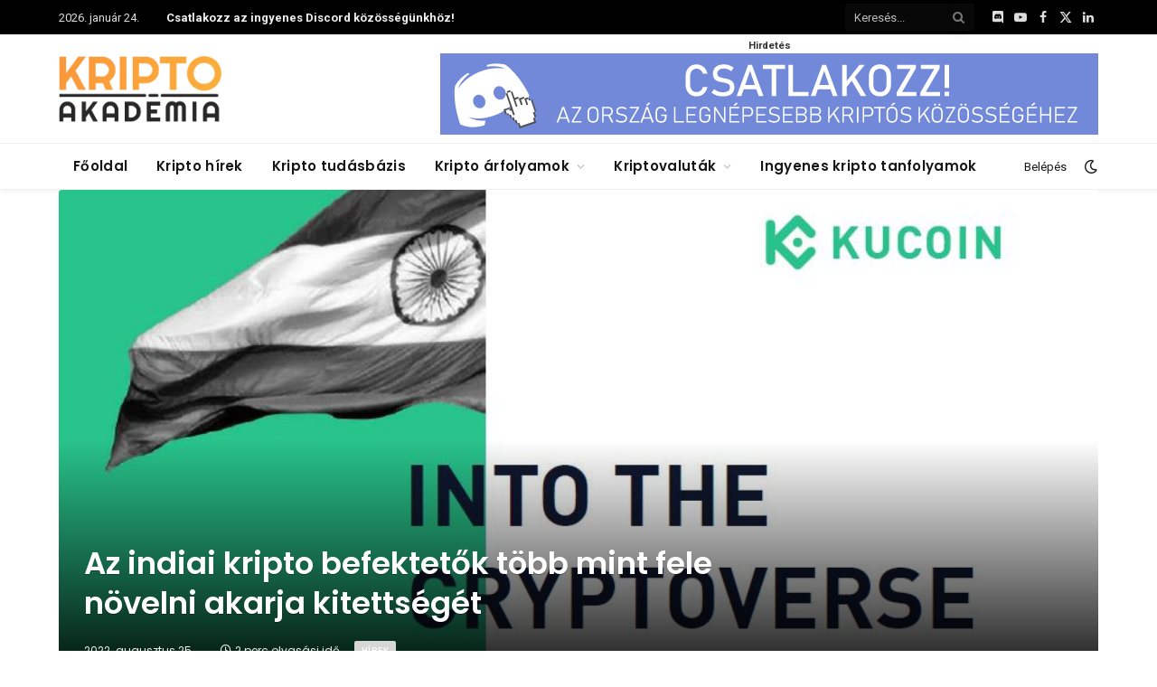

--- FILE ---
content_type: text/html; charset=UTF-8
request_url: https://kriptoakademia.com/2022/08/25/az-indiai-kripto-befektetok-tobb-mint-fele-novelni-akarja-kitettseget
body_size: 32308
content:

<!DOCTYPE html>
<html lang="hu" class="s-light site-s-light">

<head>

	<meta charset="UTF-8" />
	<meta name="viewport" content="width=device-width, initial-scale=1" />
	<meta name='robots' content='index, follow, max-image-preview:large, max-snippet:-1, max-video-preview:-1' />
	<style>img:is([sizes="auto" i], [sizes^="auto," i]) { contain-intrinsic-size: 3000px 1500px }</style>
	
	<!-- This site is optimized with the Yoast SEO Premium plugin v23.5 (Yoast SEO v25.2) - https://yoast.com/wordpress/plugins/seo/ -->
	<title>Az indiai kripto befektetők több mint fele növelni akarja kitettségét &#8211; Kripto Akadémia</title><link rel="preload" as="font" href="https://kriptoakademia.com/wp-content/themes/smart-mag/css/icons/fonts/ts-icons.woff2?v2.8" type="font/woff2" crossorigin="anonymous" />
	<link rel="canonical" href="https://kriptoakademia.com/2022/08/25/az-indiai-kripto-befektetok-tobb-mint-fele-novelni-akarja-kitettseget" />
	<meta property="og:locale" content="hu_HU" />
	<meta property="og:type" content="article" />
	<meta property="og:title" content="Az indiai kripto befektetők több mint fele növelni akarja kitettségét" />
	<meta property="og:description" content="Az indiai kripto befektetők több mint 50%-a növelni kívánja kripto befektetéseinek összegét az elkövetkezendő hat hónapban, mivel inkább hosszú távú befektetésként tekintenek az eszközosztályra, mint hype-ra &#8211; derül ki a Kucoin kriptotőzsde jelentéséből. Míg a kripto befektetők 56%-a szerint a kripto a pénzügyek jövője, addig 54%-uk úgy véli, hogy a kriptovalutákkal hosszú távon magasabb hozamot" />
	<meta property="og:url" content="https://kriptoakademia.com/2022/08/25/az-indiai-kripto-befektetok-tobb-mint-fele-novelni-akarja-kitettseget" />
	<meta property="og:site_name" content="Kripto Akadémia" />
	<meta property="article:publisher" content="https://www.facebook.com/kriptoakademia" />
	<meta property="article:published_time" content="2022-08-25T07:00:29+00:00" />
	<meta property="og:image" content="https://kriptoakademia.com/wp-content/uploads/2022/08/kucoin_kripto_survey01.jpg" />
	<meta property="og:image:width" content="903" />
	<meta property="og:image:height" content="488" />
	<meta property="og:image:type" content="image/jpeg" />
	<meta name="author" content="nasmith21" />
	<meta name="twitter:card" content="summary_large_image" />
	<meta name="twitter:creator" content="@KriptoAkademia" />
	<meta name="twitter:site" content="@KriptoAkademia" />
	<meta name="twitter:label1" content="Szerző:" />
	<meta name="twitter:data1" content="nasmith21" />
	<meta name="twitter:label2" content="Becsült olvasási idő" />
	<meta name="twitter:data2" content="2 perc" />
	<script type="application/ld+json" class="yoast-schema-graph">{"@context":"https://schema.org","@graph":[{"@type":"Article","@id":"https://kriptoakademia.com/2022/08/25/az-indiai-kripto-befektetok-tobb-mint-fele-novelni-akarja-kitettseget#article","isPartOf":{"@id":"https://kriptoakademia.com/2022/08/25/az-indiai-kripto-befektetok-tobb-mint-fele-novelni-akarja-kitettseget"},"author":{"name":"nasmith21","@id":"https://kriptoakademia.com/#/schema/person/1508730bcbcef00956f21b7d9b864601"},"headline":"Az indiai kripto befektetők több mint fele növelni akarja kitettségét","datePublished":"2022-08-25T07:00:29+00:00","mainEntityOfPage":{"@id":"https://kriptoakademia.com/2022/08/25/az-indiai-kripto-befektetok-tobb-mint-fele-novelni-akarja-kitettseget"},"wordCount":372,"commentCount":0,"publisher":{"@id":"https://kriptoakademia.com/#organization"},"image":{"@id":"https://kriptoakademia.com/2022/08/25/az-indiai-kripto-befektetok-tobb-mint-fele-novelni-akarja-kitettseget#primaryimage"},"thumbnailUrl":"https://kriptoakademia.com/wp-content/uploads/2022/08/kucoin_kripto_survey01.jpg","keywords":["felmérés","india","kucoin"],"articleSection":["Hírek"],"inLanguage":"hu","potentialAction":[{"@type":"CommentAction","name":"Comment","target":["https://kriptoakademia.com/2022/08/25/az-indiai-kripto-befektetok-tobb-mint-fele-novelni-akarja-kitettseget#respond"]}]},{"@type":"WebPage","@id":"https://kriptoakademia.com/2022/08/25/az-indiai-kripto-befektetok-tobb-mint-fele-novelni-akarja-kitettseget","url":"https://kriptoakademia.com/2022/08/25/az-indiai-kripto-befektetok-tobb-mint-fele-novelni-akarja-kitettseget","name":"Az indiai kripto befektetők több mint fele növelni akarja kitettségét &#8211; Kripto Akadémia","isPartOf":{"@id":"https://kriptoakademia.com/#website"},"primaryImageOfPage":{"@id":"https://kriptoakademia.com/2022/08/25/az-indiai-kripto-befektetok-tobb-mint-fele-novelni-akarja-kitettseget#primaryimage"},"image":{"@id":"https://kriptoakademia.com/2022/08/25/az-indiai-kripto-befektetok-tobb-mint-fele-novelni-akarja-kitettseget#primaryimage"},"thumbnailUrl":"https://kriptoakademia.com/wp-content/uploads/2022/08/kucoin_kripto_survey01.jpg","datePublished":"2022-08-25T07:00:29+00:00","breadcrumb":{"@id":"https://kriptoakademia.com/2022/08/25/az-indiai-kripto-befektetok-tobb-mint-fele-novelni-akarja-kitettseget#breadcrumb"},"inLanguage":"hu","potentialAction":[{"@type":"ReadAction","target":["https://kriptoakademia.com/2022/08/25/az-indiai-kripto-befektetok-tobb-mint-fele-novelni-akarja-kitettseget"]}]},{"@type":"ImageObject","inLanguage":"hu","@id":"https://kriptoakademia.com/2022/08/25/az-indiai-kripto-befektetok-tobb-mint-fele-novelni-akarja-kitettseget#primaryimage","url":"https://kriptoakademia.com/wp-content/uploads/2022/08/kucoin_kripto_survey01.jpg","contentUrl":"https://kriptoakademia.com/wp-content/uploads/2022/08/kucoin_kripto_survey01.jpg","width":903,"height":488},{"@type":"BreadcrumbList","@id":"https://kriptoakademia.com/2022/08/25/az-indiai-kripto-befektetok-tobb-mint-fele-novelni-akarja-kitettseget#breadcrumb","itemListElement":[{"@type":"ListItem","position":1,"name":"Home","item":"https://kriptoakademia.com/"},{"@type":"ListItem","position":2,"name":"Az indiai kripto befektetők több mint fele növelni akarja kitettségét"}]},{"@type":"WebSite","@id":"https://kriptoakademia.com/#website","url":"https://kriptoakademia.com/","name":"Kripto Akadémia","description":"A magyar kripto közösség otthona","publisher":{"@id":"https://kriptoakademia.com/#organization"},"potentialAction":[{"@type":"SearchAction","target":{"@type":"EntryPoint","urlTemplate":"https://kriptoakademia.com/?s={search_term_string}"},"query-input":{"@type":"PropertyValueSpecification","valueRequired":true,"valueName":"search_term_string"}}],"inLanguage":"hu"},{"@type":"Organization","@id":"https://kriptoakademia.com/#organization","name":"Kripto Akadémia","url":"https://kriptoakademia.com/","logo":{"@type":"ImageObject","inLanguage":"hu","@id":"https://kriptoakademia.com/#/schema/logo/image/","url":"https://kriptoakademia.com/wp-content/uploads/2024/08/image.png","contentUrl":"https://kriptoakademia.com/wp-content/uploads/2024/08/image.png","width":892,"height":364,"caption":"Kripto Akadémia"},"image":{"@id":"https://kriptoakademia.com/#/schema/logo/image/"},"sameAs":["https://www.facebook.com/kriptoakademia","https://x.com/KriptoAkademia"]},{"@type":"Person","@id":"https://kriptoakademia.com/#/schema/person/1508730bcbcef00956f21b7d9b864601","name":"nasmith21","url":"https://kriptoakademia.com/author/nasmith21"}]}</script>
	<!-- / Yoast SEO Premium plugin. -->


<link rel='dns-prefetch' href='//fonts.googleapis.com' />
<link rel="alternate" type="application/rss+xml" title="Kripto Akadémia &raquo; hírcsatorna" href="https://kriptoakademia.com/feed" />
<link rel="alternate" type="application/rss+xml" title="Kripto Akadémia &raquo; hozzászólás hírcsatorna" href="https://kriptoakademia.com/comments/feed" />
<script type="text/javascript">
/* <![CDATA[ */
window._wpemojiSettings = {"baseUrl":"https:\/\/s.w.org\/images\/core\/emoji\/16.0.1\/72x72\/","ext":".png","svgUrl":"https:\/\/s.w.org\/images\/core\/emoji\/16.0.1\/svg\/","svgExt":".svg","source":{"wpemoji":"https:\/\/kriptoakademia.com\/wp-includes\/js\/wp-emoji.js?ver=6.8.3","twemoji":"https:\/\/kriptoakademia.com\/wp-includes\/js\/twemoji.js?ver=6.8.3"}};
/**
 * @output wp-includes/js/wp-emoji-loader.js
 */

/**
 * Emoji Settings as exported in PHP via _print_emoji_detection_script().
 * @typedef WPEmojiSettings
 * @type {object}
 * @property {?object} source
 * @property {?string} source.concatemoji
 * @property {?string} source.twemoji
 * @property {?string} source.wpemoji
 * @property {?boolean} DOMReady
 * @property {?Function} readyCallback
 */

/**
 * Support tests.
 * @typedef SupportTests
 * @type {object}
 * @property {?boolean} flag
 * @property {?boolean} emoji
 */

/**
 * IIFE to detect emoji support and load Twemoji if needed.
 *
 * @param {Window} window
 * @param {Document} document
 * @param {WPEmojiSettings} settings
 */
( function wpEmojiLoader( window, document, settings ) {
	if ( typeof Promise === 'undefined' ) {
		return;
	}

	var sessionStorageKey = 'wpEmojiSettingsSupports';
	var tests = [ 'flag', 'emoji' ];

	/**
	 * Checks whether the browser supports offloading to a Worker.
	 *
	 * @since 6.3.0
	 *
	 * @private
	 *
	 * @returns {boolean}
	 */
	function supportsWorkerOffloading() {
		return (
			typeof Worker !== 'undefined' &&
			typeof OffscreenCanvas !== 'undefined' &&
			typeof URL !== 'undefined' &&
			URL.createObjectURL &&
			typeof Blob !== 'undefined'
		);
	}

	/**
	 * @typedef SessionSupportTests
	 * @type {object}
	 * @property {number} timestamp
	 * @property {SupportTests} supportTests
	 */

	/**
	 * Get support tests from session.
	 *
	 * @since 6.3.0
	 *
	 * @private
	 *
	 * @returns {?SupportTests} Support tests, or null if not set or older than 1 week.
	 */
	function getSessionSupportTests() {
		try {
			/** @type {SessionSupportTests} */
			var item = JSON.parse(
				sessionStorage.getItem( sessionStorageKey )
			);
			if (
				typeof item === 'object' &&
				typeof item.timestamp === 'number' &&
				new Date().valueOf() < item.timestamp + 604800 && // Note: Number is a week in seconds.
				typeof item.supportTests === 'object'
			) {
				return item.supportTests;
			}
		} catch ( e ) {}
		return null;
	}

	/**
	 * Persist the supports in session storage.
	 *
	 * @since 6.3.0
	 *
	 * @private
	 *
	 * @param {SupportTests} supportTests Support tests.
	 */
	function setSessionSupportTests( supportTests ) {
		try {
			/** @type {SessionSupportTests} */
			var item = {
				supportTests: supportTests,
				timestamp: new Date().valueOf()
			};

			sessionStorage.setItem(
				sessionStorageKey,
				JSON.stringify( item )
			);
		} catch ( e ) {}
	}

	/**
	 * Checks if two sets of Emoji characters render the same visually.
	 *
	 * This is used to determine if the browser is rendering an emoji with multiple data points
	 * correctly. set1 is the emoji in the correct form, using a zero-width joiner. set2 is the emoji
	 * in the incorrect form, using a zero-width space. If the two sets render the same, then the browser
	 * does not support the emoji correctly.
	 *
	 * This function may be serialized to run in a Worker. Therefore, it cannot refer to variables from the containing
	 * scope. Everything must be passed by parameters.
	 *
	 * @since 4.9.0
	 *
	 * @private
	 *
	 * @param {CanvasRenderingContext2D} context 2D Context.
	 * @param {string} set1 Set of Emoji to test.
	 * @param {string} set2 Set of Emoji to test.
	 *
	 * @return {boolean} True if the two sets render the same.
	 */
	function emojiSetsRenderIdentically( context, set1, set2 ) {
		// Cleanup from previous test.
		context.clearRect( 0, 0, context.canvas.width, context.canvas.height );
		context.fillText( set1, 0, 0 );
		var rendered1 = new Uint32Array(
			context.getImageData(
				0,
				0,
				context.canvas.width,
				context.canvas.height
			).data
		);

		// Cleanup from previous test.
		context.clearRect( 0, 0, context.canvas.width, context.canvas.height );
		context.fillText( set2, 0, 0 );
		var rendered2 = new Uint32Array(
			context.getImageData(
				0,
				0,
				context.canvas.width,
				context.canvas.height
			).data
		);

		return rendered1.every( function ( rendered2Data, index ) {
			return rendered2Data === rendered2[ index ];
		} );
	}

	/**
	 * Checks if the center point of a single emoji is empty.
	 *
	 * This is used to determine if the browser is rendering an emoji with a single data point
	 * correctly. The center point of an incorrectly rendered emoji will be empty. A correctly
	 * rendered emoji will have a non-zero value at the center point.
	 *
	 * This function may be serialized to run in a Worker. Therefore, it cannot refer to variables from the containing
	 * scope. Everything must be passed by parameters.
	 *
	 * @since 6.8.2
	 *
	 * @private
	 *
	 * @param {CanvasRenderingContext2D} context 2D Context.
	 * @param {string} emoji Emoji to test.
	 *
	 * @return {boolean} True if the center point is empty.
	 */
	function emojiRendersEmptyCenterPoint( context, emoji ) {
		// Cleanup from previous test.
		context.clearRect( 0, 0, context.canvas.width, context.canvas.height );
		context.fillText( emoji, 0, 0 );

		// Test if the center point (16, 16) is empty (0,0,0,0).
		var centerPoint = context.getImageData(16, 16, 1, 1);
		for ( var i = 0; i < centerPoint.data.length; i++ ) {
			if ( centerPoint.data[ i ] !== 0 ) {
				// Stop checking the moment it's known not to be empty.
				return false;
			}
		}

		return true;
	}

	/**
	 * Determines if the browser properly renders Emoji that Twemoji can supplement.
	 *
	 * This function may be serialized to run in a Worker. Therefore, it cannot refer to variables from the containing
	 * scope. Everything must be passed by parameters.
	 *
	 * @since 4.2.0
	 *
	 * @private
	 *
	 * @param {CanvasRenderingContext2D} context 2D Context.
	 * @param {string} type Whether to test for support of "flag" or "emoji".
	 * @param {Function} emojiSetsRenderIdentically Reference to emojiSetsRenderIdentically function, needed due to minification.
	 * @param {Function} emojiRendersEmptyCenterPoint Reference to emojiRendersEmptyCenterPoint function, needed due to minification.
	 *
	 * @return {boolean} True if the browser can render emoji, false if it cannot.
	 */
	function browserSupportsEmoji( context, type, emojiSetsRenderIdentically, emojiRendersEmptyCenterPoint ) {
		var isIdentical;

		switch ( type ) {
			case 'flag':
				/*
				 * Test for Transgender flag compatibility. Added in Unicode 13.
				 *
				 * To test for support, we try to render it, and compare the rendering to how it would look if
				 * the browser doesn't render it correctly (white flag emoji + transgender symbol).
				 */
				isIdentical = emojiSetsRenderIdentically(
					context,
					'\uD83C\uDFF3\uFE0F\u200D\u26A7\uFE0F', // as a zero-width joiner sequence
					'\uD83C\uDFF3\uFE0F\u200B\u26A7\uFE0F' // separated by a zero-width space
				);

				if ( isIdentical ) {
					return false;
				}

				/*
				 * Test for Sark flag compatibility. This is the least supported of the letter locale flags,
				 * so gives us an easy test for full support.
				 *
				 * To test for support, we try to render it, and compare the rendering to how it would look if
				 * the browser doesn't render it correctly ([C] + [Q]).
				 */
				isIdentical = emojiSetsRenderIdentically(
					context,
					'\uD83C\uDDE8\uD83C\uDDF6', // as the sequence of two code points
					'\uD83C\uDDE8\u200B\uD83C\uDDF6' // as the two code points separated by a zero-width space
				);

				if ( isIdentical ) {
					return false;
				}

				/*
				 * Test for English flag compatibility. England is a country in the United Kingdom, it
				 * does not have a two letter locale code but rather a five letter sub-division code.
				 *
				 * To test for support, we try to render it, and compare the rendering to how it would look if
				 * the browser doesn't render it correctly (black flag emoji + [G] + [B] + [E] + [N] + [G]).
				 */
				isIdentical = emojiSetsRenderIdentically(
					context,
					// as the flag sequence
					'\uD83C\uDFF4\uDB40\uDC67\uDB40\uDC62\uDB40\uDC65\uDB40\uDC6E\uDB40\uDC67\uDB40\uDC7F',
					// with each code point separated by a zero-width space
					'\uD83C\uDFF4\u200B\uDB40\uDC67\u200B\uDB40\uDC62\u200B\uDB40\uDC65\u200B\uDB40\uDC6E\u200B\uDB40\uDC67\u200B\uDB40\uDC7F'
				);

				return ! isIdentical;
			case 'emoji':
				/*
				 * Does Emoji 16.0 cause the browser to go splat?
				 *
				 * To test for Emoji 16.0 support, try to render a new emoji: Splatter.
				 *
				 * The splatter emoji is a single code point emoji. Testing for browser support
				 * required testing the center point of the emoji to see if it is empty.
				 *
				 * 0xD83E 0xDEDF (\uD83E\uDEDF) == 🫟 Splatter.
				 *
				 * When updating this test, please ensure that the emoji is either a single code point
				 * or switch to using the emojiSetsRenderIdentically function and testing with a zero-width
				 * joiner vs a zero-width space.
				 */
				var notSupported = emojiRendersEmptyCenterPoint( context, '\uD83E\uDEDF' );
				return ! notSupported;
		}

		return false;
	}

	/**
	 * Checks emoji support tests.
	 *
	 * This function may be serialized to run in a Worker. Therefore, it cannot refer to variables from the containing
	 * scope. Everything must be passed by parameters.
	 *
	 * @since 6.3.0
	 *
	 * @private
	 *
	 * @param {string[]} tests Tests.
	 * @param {Function} browserSupportsEmoji Reference to browserSupportsEmoji function, needed due to minification.
	 * @param {Function} emojiSetsRenderIdentically Reference to emojiSetsRenderIdentically function, needed due to minification.
	 * @param {Function} emojiRendersEmptyCenterPoint Reference to emojiRendersEmptyCenterPoint function, needed due to minification.
	 *
	 * @return {SupportTests} Support tests.
	 */
	function testEmojiSupports( tests, browserSupportsEmoji, emojiSetsRenderIdentically, emojiRendersEmptyCenterPoint ) {
		var canvas;
		if (
			typeof WorkerGlobalScope !== 'undefined' &&
			self instanceof WorkerGlobalScope
		) {
			canvas = new OffscreenCanvas( 300, 150 ); // Dimensions are default for HTMLCanvasElement.
		} else {
			canvas = document.createElement( 'canvas' );
		}

		var context = canvas.getContext( '2d', { willReadFrequently: true } );

		/*
		 * Chrome on OS X added native emoji rendering in M41. Unfortunately,
		 * it doesn't work when the font is bolder than 500 weight. So, we
		 * check for bold rendering support to avoid invisible emoji in Chrome.
		 */
		context.textBaseline = 'top';
		context.font = '600 32px Arial';

		var supports = {};
		tests.forEach( function ( test ) {
			supports[ test ] = browserSupportsEmoji( context, test, emojiSetsRenderIdentically, emojiRendersEmptyCenterPoint );
		} );
		return supports;
	}

	/**
	 * Adds a script to the head of the document.
	 *
	 * @ignore
	 *
	 * @since 4.2.0
	 *
	 * @param {string} src The url where the script is located.
	 *
	 * @return {void}
	 */
	function addScript( src ) {
		var script = document.createElement( 'script' );
		script.src = src;
		script.defer = true;
		document.head.appendChild( script );
	}

	settings.supports = {
		everything: true,
		everythingExceptFlag: true
	};

	// Create a promise for DOMContentLoaded since the worker logic may finish after the event has fired.
	var domReadyPromise = new Promise( function ( resolve ) {
		document.addEventListener( 'DOMContentLoaded', resolve, {
			once: true
		} );
	} );

	// Obtain the emoji support from the browser, asynchronously when possible.
	new Promise( function ( resolve ) {
		var supportTests = getSessionSupportTests();
		if ( supportTests ) {
			resolve( supportTests );
			return;
		}

		if ( supportsWorkerOffloading() ) {
			try {
				// Note that the functions are being passed as arguments due to minification.
				var workerScript =
					'postMessage(' +
					testEmojiSupports.toString() +
					'(' +
					[
						JSON.stringify( tests ),
						browserSupportsEmoji.toString(),
						emojiSetsRenderIdentically.toString(),
						emojiRendersEmptyCenterPoint.toString()
					].join( ',' ) +
					'));';
				var blob = new Blob( [ workerScript ], {
					type: 'text/javascript'
				} );
				var worker = new Worker( URL.createObjectURL( blob ), { name: 'wpTestEmojiSupports' } );
				worker.onmessage = function ( event ) {
					supportTests = event.data;
					setSessionSupportTests( supportTests );
					worker.terminate();
					resolve( supportTests );
				};
				return;
			} catch ( e ) {}
		}

		supportTests = testEmojiSupports( tests, browserSupportsEmoji, emojiSetsRenderIdentically, emojiRendersEmptyCenterPoint );
		setSessionSupportTests( supportTests );
		resolve( supportTests );
	} )
		// Once the browser emoji support has been obtained from the session, finalize the settings.
		.then( function ( supportTests ) {
			/*
			 * Tests the browser support for flag emojis and other emojis, and adjusts the
			 * support settings accordingly.
			 */
			for ( var test in supportTests ) {
				settings.supports[ test ] = supportTests[ test ];

				settings.supports.everything =
					settings.supports.everything && settings.supports[ test ];

				if ( 'flag' !== test ) {
					settings.supports.everythingExceptFlag =
						settings.supports.everythingExceptFlag &&
						settings.supports[ test ];
				}
			}

			settings.supports.everythingExceptFlag =
				settings.supports.everythingExceptFlag &&
				! settings.supports.flag;

			// Sets DOMReady to false and assigns a ready function to settings.
			settings.DOMReady = false;
			settings.readyCallback = function () {
				settings.DOMReady = true;
			};
		} )
		.then( function () {
			return domReadyPromise;
		} )
		.then( function () {
			// When the browser can not render everything we need to load a polyfill.
			if ( ! settings.supports.everything ) {
				settings.readyCallback();

				var src = settings.source || {};

				if ( src.concatemoji ) {
					addScript( src.concatemoji );
				} else if ( src.wpemoji && src.twemoji ) {
					addScript( src.twemoji );
					addScript( src.wpemoji );
				}
			}
		} );
} )( window, document, window._wpemojiSettings );

/* ]]> */
</script>
<!-- kriptoakademia.com is managing ads with Advanced Ads 2.0.12 – https://wpadvancedads.com/ --><script id="adv-ready">
			/**
 * Wait for the page to be ready before firing JS.
 *
 * @param {function} callback - A callable function to be executed.
 * @param {string} [requestedState=complete] - document.readyState to wait for. Defaults to 'complete', can be 'interactive'.
 */
window.advanced_ads_ready = function ( callback, requestedState ) {
	requestedState = requestedState || 'complete';
	var checkState = function ( state ) {
		return requestedState === 'interactive' ? state !== 'loading' : state === 'complete';
	};

	// If we have reached the correct state, fire the callback.
	if ( checkState( document.readyState ) ) {
		callback();
		return;
	}
	// We are not yet in the correct state, attach an event handler, only fire once if the requested state is 'interactive'.
	document.addEventListener( 'readystatechange', function ( event ) {
		if ( checkState( event.target.readyState ) ) {
			callback();
		}
	}, {once: requestedState === 'interactive'} );
};

window.advanced_ads_ready_queue = window.advanced_ads_ready_queue || [];
		</script>
		<link rel='stylesheet' id='wc-blocks-integration-css' href='https://kriptoakademia.com/wp-content/plugins/woocommerce-subscriptions/vendor/woocommerce/subscriptions-core/build/index.css?ver=1730204740' type='text/css' media='all' />
<style id='wp-emoji-styles-inline-css' type='text/css'>

	img.wp-smiley, img.emoji {
		display: inline !important;
		border: none !important;
		box-shadow: none !important;
		height: 1em !important;
		width: 1em !important;
		margin: 0 0.07em !important;
		vertical-align: -0.1em !important;
		background: none !important;
		padding: 0 !important;
	}
</style>
<link rel='stylesheet' id='wp-block-library-css' href='https://kriptoakademia.com/wp-includes/css/dist/block-library/style.css?ver=6.8.3' type='text/css' media='all' />
<style id='classic-theme-styles-inline-css' type='text/css'>
/**
 * These rules are needed for backwards compatibility.
 * They should match the button element rules in the base theme.json file.
 */
.wp-block-button__link {
	color: #ffffff;
	background-color: #32373c;
	border-radius: 9999px; /* 100% causes an oval, but any explicit but really high value retains the pill shape. */

	/* This needs a low specificity so it won't override the rules from the button element if defined in theme.json. */
	box-shadow: none;
	text-decoration: none;

	/* The extra 2px are added to size solids the same as the outline versions.*/
	padding: calc(0.667em + 2px) calc(1.333em + 2px);

	font-size: 1.125em;
}

.wp-block-file__button {
	background: #32373c;
	color: #ffffff;
	text-decoration: none;
}

</style>
<style id='global-styles-inline-css' type='text/css'>
:root{--wp--preset--aspect-ratio--square: 1;--wp--preset--aspect-ratio--4-3: 4/3;--wp--preset--aspect-ratio--3-4: 3/4;--wp--preset--aspect-ratio--3-2: 3/2;--wp--preset--aspect-ratio--2-3: 2/3;--wp--preset--aspect-ratio--16-9: 16/9;--wp--preset--aspect-ratio--9-16: 9/16;--wp--preset--color--black: #000000;--wp--preset--color--cyan-bluish-gray: #abb8c3;--wp--preset--color--white: #ffffff;--wp--preset--color--pale-pink: #f78da7;--wp--preset--color--vivid-red: #cf2e2e;--wp--preset--color--luminous-vivid-orange: #ff6900;--wp--preset--color--luminous-vivid-amber: #fcb900;--wp--preset--color--light-green-cyan: #7bdcb5;--wp--preset--color--vivid-green-cyan: #00d084;--wp--preset--color--pale-cyan-blue: #8ed1fc;--wp--preset--color--vivid-cyan-blue: #0693e3;--wp--preset--color--vivid-purple: #9b51e0;--wp--preset--gradient--vivid-cyan-blue-to-vivid-purple: linear-gradient(135deg,rgba(6,147,227,1) 0%,rgb(155,81,224) 100%);--wp--preset--gradient--light-green-cyan-to-vivid-green-cyan: linear-gradient(135deg,rgb(122,220,180) 0%,rgb(0,208,130) 100%);--wp--preset--gradient--luminous-vivid-amber-to-luminous-vivid-orange: linear-gradient(135deg,rgba(252,185,0,1) 0%,rgba(255,105,0,1) 100%);--wp--preset--gradient--luminous-vivid-orange-to-vivid-red: linear-gradient(135deg,rgba(255,105,0,1) 0%,rgb(207,46,46) 100%);--wp--preset--gradient--very-light-gray-to-cyan-bluish-gray: linear-gradient(135deg,rgb(238,238,238) 0%,rgb(169,184,195) 100%);--wp--preset--gradient--cool-to-warm-spectrum: linear-gradient(135deg,rgb(74,234,220) 0%,rgb(151,120,209) 20%,rgb(207,42,186) 40%,rgb(238,44,130) 60%,rgb(251,105,98) 80%,rgb(254,248,76) 100%);--wp--preset--gradient--blush-light-purple: linear-gradient(135deg,rgb(255,206,236) 0%,rgb(152,150,240) 100%);--wp--preset--gradient--blush-bordeaux: linear-gradient(135deg,rgb(254,205,165) 0%,rgb(254,45,45) 50%,rgb(107,0,62) 100%);--wp--preset--gradient--luminous-dusk: linear-gradient(135deg,rgb(255,203,112) 0%,rgb(199,81,192) 50%,rgb(65,88,208) 100%);--wp--preset--gradient--pale-ocean: linear-gradient(135deg,rgb(255,245,203) 0%,rgb(182,227,212) 50%,rgb(51,167,181) 100%);--wp--preset--gradient--electric-grass: linear-gradient(135deg,rgb(202,248,128) 0%,rgb(113,206,126) 100%);--wp--preset--gradient--midnight: linear-gradient(135deg,rgb(2,3,129) 0%,rgb(40,116,252) 100%);--wp--preset--font-size--small: 13px;--wp--preset--font-size--medium: 20px;--wp--preset--font-size--large: 36px;--wp--preset--font-size--x-large: 42px;--wp--preset--spacing--20: 0.44rem;--wp--preset--spacing--30: 0.67rem;--wp--preset--spacing--40: 1rem;--wp--preset--spacing--50: 1.5rem;--wp--preset--spacing--60: 2.25rem;--wp--preset--spacing--70: 3.38rem;--wp--preset--spacing--80: 5.06rem;--wp--preset--shadow--natural: 6px 6px 9px rgba(0, 0, 0, 0.2);--wp--preset--shadow--deep: 12px 12px 50px rgba(0, 0, 0, 0.4);--wp--preset--shadow--sharp: 6px 6px 0px rgba(0, 0, 0, 0.2);--wp--preset--shadow--outlined: 6px 6px 0px -3px rgba(255, 255, 255, 1), 6px 6px rgba(0, 0, 0, 1);--wp--preset--shadow--crisp: 6px 6px 0px rgba(0, 0, 0, 1);}:where(.is-layout-flex){gap: 0.5em;}:where(.is-layout-grid){gap: 0.5em;}body .is-layout-flex{display: flex;}.is-layout-flex{flex-wrap: wrap;align-items: center;}.is-layout-flex > :is(*, div){margin: 0;}body .is-layout-grid{display: grid;}.is-layout-grid > :is(*, div){margin: 0;}:where(.wp-block-columns.is-layout-flex){gap: 2em;}:where(.wp-block-columns.is-layout-grid){gap: 2em;}:where(.wp-block-post-template.is-layout-flex){gap: 1.25em;}:where(.wp-block-post-template.is-layout-grid){gap: 1.25em;}.has-black-color{color: var(--wp--preset--color--black) !important;}.has-cyan-bluish-gray-color{color: var(--wp--preset--color--cyan-bluish-gray) !important;}.has-white-color{color: var(--wp--preset--color--white) !important;}.has-pale-pink-color{color: var(--wp--preset--color--pale-pink) !important;}.has-vivid-red-color{color: var(--wp--preset--color--vivid-red) !important;}.has-luminous-vivid-orange-color{color: var(--wp--preset--color--luminous-vivid-orange) !important;}.has-luminous-vivid-amber-color{color: var(--wp--preset--color--luminous-vivid-amber) !important;}.has-light-green-cyan-color{color: var(--wp--preset--color--light-green-cyan) !important;}.has-vivid-green-cyan-color{color: var(--wp--preset--color--vivid-green-cyan) !important;}.has-pale-cyan-blue-color{color: var(--wp--preset--color--pale-cyan-blue) !important;}.has-vivid-cyan-blue-color{color: var(--wp--preset--color--vivid-cyan-blue) !important;}.has-vivid-purple-color{color: var(--wp--preset--color--vivid-purple) !important;}.has-black-background-color{background-color: var(--wp--preset--color--black) !important;}.has-cyan-bluish-gray-background-color{background-color: var(--wp--preset--color--cyan-bluish-gray) !important;}.has-white-background-color{background-color: var(--wp--preset--color--white) !important;}.has-pale-pink-background-color{background-color: var(--wp--preset--color--pale-pink) !important;}.has-vivid-red-background-color{background-color: var(--wp--preset--color--vivid-red) !important;}.has-luminous-vivid-orange-background-color{background-color: var(--wp--preset--color--luminous-vivid-orange) !important;}.has-luminous-vivid-amber-background-color{background-color: var(--wp--preset--color--luminous-vivid-amber) !important;}.has-light-green-cyan-background-color{background-color: var(--wp--preset--color--light-green-cyan) !important;}.has-vivid-green-cyan-background-color{background-color: var(--wp--preset--color--vivid-green-cyan) !important;}.has-pale-cyan-blue-background-color{background-color: var(--wp--preset--color--pale-cyan-blue) !important;}.has-vivid-cyan-blue-background-color{background-color: var(--wp--preset--color--vivid-cyan-blue) !important;}.has-vivid-purple-background-color{background-color: var(--wp--preset--color--vivid-purple) !important;}.has-black-border-color{border-color: var(--wp--preset--color--black) !important;}.has-cyan-bluish-gray-border-color{border-color: var(--wp--preset--color--cyan-bluish-gray) !important;}.has-white-border-color{border-color: var(--wp--preset--color--white) !important;}.has-pale-pink-border-color{border-color: var(--wp--preset--color--pale-pink) !important;}.has-vivid-red-border-color{border-color: var(--wp--preset--color--vivid-red) !important;}.has-luminous-vivid-orange-border-color{border-color: var(--wp--preset--color--luminous-vivid-orange) !important;}.has-luminous-vivid-amber-border-color{border-color: var(--wp--preset--color--luminous-vivid-amber) !important;}.has-light-green-cyan-border-color{border-color: var(--wp--preset--color--light-green-cyan) !important;}.has-vivid-green-cyan-border-color{border-color: var(--wp--preset--color--vivid-green-cyan) !important;}.has-pale-cyan-blue-border-color{border-color: var(--wp--preset--color--pale-cyan-blue) !important;}.has-vivid-cyan-blue-border-color{border-color: var(--wp--preset--color--vivid-cyan-blue) !important;}.has-vivid-purple-border-color{border-color: var(--wp--preset--color--vivid-purple) !important;}.has-vivid-cyan-blue-to-vivid-purple-gradient-background{background: var(--wp--preset--gradient--vivid-cyan-blue-to-vivid-purple) !important;}.has-light-green-cyan-to-vivid-green-cyan-gradient-background{background: var(--wp--preset--gradient--light-green-cyan-to-vivid-green-cyan) !important;}.has-luminous-vivid-amber-to-luminous-vivid-orange-gradient-background{background: var(--wp--preset--gradient--luminous-vivid-amber-to-luminous-vivid-orange) !important;}.has-luminous-vivid-orange-to-vivid-red-gradient-background{background: var(--wp--preset--gradient--luminous-vivid-orange-to-vivid-red) !important;}.has-very-light-gray-to-cyan-bluish-gray-gradient-background{background: var(--wp--preset--gradient--very-light-gray-to-cyan-bluish-gray) !important;}.has-cool-to-warm-spectrum-gradient-background{background: var(--wp--preset--gradient--cool-to-warm-spectrum) !important;}.has-blush-light-purple-gradient-background{background: var(--wp--preset--gradient--blush-light-purple) !important;}.has-blush-bordeaux-gradient-background{background: var(--wp--preset--gradient--blush-bordeaux) !important;}.has-luminous-dusk-gradient-background{background: var(--wp--preset--gradient--luminous-dusk) !important;}.has-pale-ocean-gradient-background{background: var(--wp--preset--gradient--pale-ocean) !important;}.has-electric-grass-gradient-background{background: var(--wp--preset--gradient--electric-grass) !important;}.has-midnight-gradient-background{background: var(--wp--preset--gradient--midnight) !important;}.has-small-font-size{font-size: var(--wp--preset--font-size--small) !important;}.has-medium-font-size{font-size: var(--wp--preset--font-size--medium) !important;}.has-large-font-size{font-size: var(--wp--preset--font-size--large) !important;}.has-x-large-font-size{font-size: var(--wp--preset--font-size--x-large) !important;}
:where(.wp-block-post-template.is-layout-flex){gap: 1.25em;}:where(.wp-block-post-template.is-layout-grid){gap: 1.25em;}
:where(.wp-block-columns.is-layout-flex){gap: 2em;}:where(.wp-block-columns.is-layout-grid){gap: 2em;}
:root :where(.wp-block-pullquote){font-size: 1.5em;line-height: 1.6;}
</style>
<link rel='stylesheet' id='pmpro_frontend_base-css' href='https://kriptoakademia.com/wp-content/plugins/paid-memberships-pro/css/frontend/base.css?ver=3.4.6' type='text/css' media='all' />
<link rel='stylesheet' id='pmpro_frontend_variation_1-css' href='https://kriptoakademia.com/wp-content/plugins/paid-memberships-pro/css/frontend/variation_1.css?ver=3.4.6' type='text/css' media='all' />
<link rel='stylesheet' id='woocommerce-layout-css' href='https://kriptoakademia.com/wp-content/plugins/woocommerce/assets/css/woocommerce-layout.css?ver=9.8.6' type='text/css' media='all' />
<link rel='stylesheet' id='woocommerce-general-css' href='https://kriptoakademia.com/wp-content/plugins/woocommerce/assets/css/woocommerce.css?ver=9.8.6' type='text/css' media='all' />
<style id='woocommerce-inline-inline-css' type='text/css'>
.woocommerce form .form-row .required { visibility: visible; }
</style>
<link rel='stylesheet' id='learndash_quiz_front_css-css' href='//kriptoakademia.com/wp-content/plugins/sfwd-lms-4/themes/legacy/templates/learndash_quiz_front.css?ver=4.17.0-1769245249' type='text/css' media='all' />
<link rel='stylesheet' id='dashicons-css' href='https://kriptoakademia.com/wp-includes/css/dashicons.css?ver=6.8.3' type='text/css' media='all' />
<link rel='stylesheet' id='learndash-css' href='//kriptoakademia.com/wp-content/plugins/sfwd-lms-4/src/assets/dist/css/styles.css?ver=4.17.0-1769245249' type='text/css' media='all' />
<link rel='stylesheet' id='jquery-dropdown-css-css' href='//kriptoakademia.com/wp-content/plugins/sfwd-lms-4/assets/css/jquery.dropdown.min.css?ver=4.17.0-1769245249' type='text/css' media='all' />
<link rel='stylesheet' id='learndash_lesson_video-css' href='//kriptoakademia.com/wp-content/plugins/sfwd-lms-4/themes/legacy/templates/learndash_lesson_video.css?ver=4.17.0-1769245249' type='text/css' media='all' />
<link rel='stylesheet' id='advanced-ads-layer-fancybox-css-css' href='https://kriptoakademia.com/wp-content/plugins/advanced-ads-layer-2/public/assets/fancybox/jquery.fancybox-1.3.4.css?ver=1.3.4' type='text/css' media='all' />
<link rel='stylesheet' id='brands-styles-css' href='https://kriptoakademia.com/wp-content/plugins/woocommerce/assets/css/brands.css?ver=9.8.6' type='text/css' media='all' />
<link rel='stylesheet' id='wc-social-login-frontend-css' href='https://kriptoakademia.com/wp-content/plugins/woocommerce-social-login/assets/css/frontend/wc-social-login.min.css?ver=2.16.0' type='text/css' media='all' />
<style id='wc-social-login-frontend-inline-css' type='text/css'>
 a.button-social-login.button-social-login-google, .widget-area a.button-social-login.button-social-login-google, .social-badge.social-badge-google { background: #4285f4; border-color: #4285f4; } 
</style>
<link rel='stylesheet' id='elementor-frontend-css' href='https://kriptoakademia.com/wp-content/plugins/elementor/assets/css/frontend.css?ver=3.29.1' type='text/css' media='all' />
<link rel='stylesheet' id='elementor-post-150681-css' href='https://kriptoakademia.com/wp-content/uploads/elementor/css/post-150681.css?ver=1757662546' type='text/css' media='all' />
<link rel='stylesheet' id='elementor-post-150944-css' href='https://kriptoakademia.com/wp-content/uploads/elementor/css/post-150944.css?ver=1757662546' type='text/css' media='all' />
<link rel='stylesheet' id='learndash-front-css' href='//kriptoakademia.com/wp-content/plugins/sfwd-lms-4/themes/ld30/assets/css/learndash.css?ver=4.17.0-1769245249' type='text/css' media='all' />
<style id='learndash-front-inline-css' type='text/css'>
		.learndash-wrapper .ld-item-list .ld-item-list-item.ld-is-next,
		.learndash-wrapper .wpProQuiz_content .wpProQuiz_questionListItem label:focus-within {
			border-color: #fba03b;
		}

		/*
		.learndash-wrapper a:not(.ld-button):not(#quiz_continue_link):not(.ld-focus-menu-link):not(.btn-blue):not(#quiz_continue_link):not(.ld-js-register-account):not(#ld-focus-mode-course-heading):not(#btn-join):not(.ld-item-name):not(.ld-table-list-item-preview):not(.ld-lesson-item-preview-heading),
		 */

		.learndash-wrapper .ld-breadcrumbs a,
		.learndash-wrapper .ld-lesson-item.ld-is-current-lesson .ld-lesson-item-preview-heading,
		.learndash-wrapper .ld-lesson-item.ld-is-current-lesson .ld-lesson-title,
		.learndash-wrapper .ld-primary-color-hover:hover,
		.learndash-wrapper .ld-primary-color,
		.learndash-wrapper .ld-primary-color-hover:hover,
		.learndash-wrapper .ld-primary-color,
		.learndash-wrapper .ld-tabs .ld-tabs-navigation .ld-tab.ld-active,
		.learndash-wrapper .ld-button.ld-button-transparent,
		.learndash-wrapper .ld-button.ld-button-reverse,
		.learndash-wrapper .ld-icon-certificate,
		.learndash-wrapper .ld-login-modal .ld-login-modal-login .ld-modal-heading,
		#wpProQuiz_user_content a,
		.learndash-wrapper .ld-item-list .ld-item-list-item a.ld-item-name:hover,
		.learndash-wrapper .ld-focus-comments__heading-actions .ld-expand-button,
		.learndash-wrapper .ld-focus-comments__heading a,
		.learndash-wrapper .ld-focus-comments .comment-respond a,
		.learndash-wrapper .ld-focus-comment .ld-comment-reply a.comment-reply-link:hover,
		.learndash-wrapper .ld-expand-button.ld-button-alternate {
			color: #fba03b !important;
		}

		.learndash-wrapper .ld-focus-comment.bypostauthor>.ld-comment-wrapper,
		.learndash-wrapper .ld-focus-comment.role-group_leader>.ld-comment-wrapper,
		.learndash-wrapper .ld-focus-comment.role-administrator>.ld-comment-wrapper {
			background-color:rgba(251, 160, 59, 0.03) !important;
		}


		.learndash-wrapper .ld-primary-background,
		.learndash-wrapper .ld-tabs .ld-tabs-navigation .ld-tab.ld-active:after {
			background: #fba03b !important;
		}



		.learndash-wrapper .ld-course-navigation .ld-lesson-item.ld-is-current-lesson .ld-status-incomplete,
		.learndash-wrapper .ld-focus-comment.bypostauthor:not(.ptype-sfwd-assignment) >.ld-comment-wrapper>.ld-comment-avatar img,
		.learndash-wrapper .ld-focus-comment.role-group_leader>.ld-comment-wrapper>.ld-comment-avatar img,
		.learndash-wrapper .ld-focus-comment.role-administrator>.ld-comment-wrapper>.ld-comment-avatar img {
			border-color: #fba03b !important;
		}



		.learndash-wrapper .ld-loading::before {
			border-top:3px solid #fba03b !important;
		}

		.learndash-wrapper .ld-button:hover:not(.learndash-link-previous-incomplete):not(.ld-button-transparent):not(.ld--ignore-inline-css),
		#learndash-tooltips .ld-tooltip:after,
		#learndash-tooltips .ld-tooltip,
		.learndash-wrapper .ld-primary-background,
		.learndash-wrapper .btn-join:not(.ld--ignore-inline-css),
		.learndash-wrapper #btn-join:not(.ld--ignore-inline-css),
		.learndash-wrapper .ld-button:not(.ld-button-reverse):not(.learndash-link-previous-incomplete):not(.ld-button-transparent):not(.ld--ignore-inline-css),
		.learndash-wrapper .ld-expand-button,
		.learndash-wrapper .wpProQuiz_content .wpProQuiz_button:not(.wpProQuiz_button_reShowQuestion):not(.wpProQuiz_button_restartQuiz),
		.learndash-wrapper .wpProQuiz_content .wpProQuiz_button2,
		.learndash-wrapper .ld-focus .ld-focus-sidebar .ld-course-navigation-heading,
		.learndash-wrapper .ld-focus .ld-focus-sidebar .ld-focus-sidebar-trigger,
		.learndash-wrapper .ld-focus-comments .form-submit #submit,
		.learndash-wrapper .ld-login-modal input[type='submit'],
		.learndash-wrapper .ld-login-modal .ld-login-modal-register,
		.learndash-wrapper .wpProQuiz_content .wpProQuiz_certificate a.btn-blue,
		.learndash-wrapper .ld-focus .ld-focus-header .ld-user-menu .ld-user-menu-items a,
		#wpProQuiz_user_content table.wp-list-table thead th,
		#wpProQuiz_overlay_close,
		.learndash-wrapper .ld-expand-button.ld-button-alternate .ld-icon {
			background-color: #fba03b !important;
		}

		.learndash-wrapper .ld-focus .ld-focus-header .ld-user-menu .ld-user-menu-items:before {
			border-bottom-color: #fba03b !important;
		}

		.learndash-wrapper .ld-button.ld-button-transparent:hover {
			background: transparent !important;
		}

		.learndash-wrapper .ld-focus .ld-focus-header .sfwd-mark-complete .learndash_mark_complete_button,
		.learndash-wrapper .ld-focus .ld-focus-header #sfwd-mark-complete #learndash_mark_complete_button,
		.learndash-wrapper .ld-button.ld-button-transparent,
		.learndash-wrapper .ld-button.ld-button-alternate,
		.learndash-wrapper .ld-expand-button.ld-button-alternate {
			background-color:transparent !important;
		}

		.learndash-wrapper .ld-focus-header .ld-user-menu .ld-user-menu-items a,
		.learndash-wrapper .ld-button.ld-button-reverse:hover,
		.learndash-wrapper .ld-alert-success .ld-alert-icon.ld-icon-certificate,
		.learndash-wrapper .ld-alert-warning .ld-button:not(.learndash-link-previous-incomplete),
		.learndash-wrapper .ld-primary-background.ld-status {
			color:white !important;
		}

		.learndash-wrapper .ld-status.ld-status-unlocked {
			background-color: rgba(251,160,59,0.2) !important;
			color: #fba03b !important;
		}

		.learndash-wrapper .wpProQuiz_content .wpProQuiz_addToplist {
			background-color: rgba(251,160,59,0.1) !important;
			border: 1px solid #fba03b !important;
		}

		.learndash-wrapper .wpProQuiz_content .wpProQuiz_toplistTable th {
			background: #fba03b !important;
		}

		.learndash-wrapper .wpProQuiz_content .wpProQuiz_toplistTrOdd {
			background-color: rgba(251,160,59,0.1) !important;
		}

		.learndash-wrapper .wpProQuiz_content .wpProQuiz_reviewDiv li.wpProQuiz_reviewQuestionTarget {
			background-color: #fba03b !important;
		}
		.learndash-wrapper .wpProQuiz_content .wpProQuiz_time_limit .wpProQuiz_progress {
			background-color: #fba03b !important;
		}
		
		.learndash-wrapper #quiz_continue_link,
		.learndash-wrapper .ld-secondary-background,
		.learndash-wrapper .learndash_mark_complete_button,
		.learndash-wrapper #learndash_mark_complete_button,
		.learndash-wrapper .ld-status-complete,
		.learndash-wrapper .ld-alert-success .ld-button,
		.learndash-wrapper .ld-alert-success .ld-alert-icon {
			background-color: #3a3a3a !important;
		}

		.learndash-wrapper .wpProQuiz_content a#quiz_continue_link {
			background-color: #3a3a3a !important;
		}

		.learndash-wrapper .course_progress .sending_progress_bar {
			background: #3a3a3a !important;
		}

		.learndash-wrapper .wpProQuiz_content .wpProQuiz_button_reShowQuestion:hover, .learndash-wrapper .wpProQuiz_content .wpProQuiz_button_restartQuiz:hover {
			background-color: #3a3a3a !important;
			opacity: 0.75;
		}

		.learndash-wrapper .ld-secondary-color-hover:hover,
		.learndash-wrapper .ld-secondary-color,
		.learndash-wrapper .ld-focus .ld-focus-header .sfwd-mark-complete .learndash_mark_complete_button,
		.learndash-wrapper .ld-focus .ld-focus-header #sfwd-mark-complete #learndash_mark_complete_button,
		.learndash-wrapper .ld-focus .ld-focus-header .sfwd-mark-complete:after {
			color: #3a3a3a !important;
		}

		.learndash-wrapper .ld-secondary-in-progress-icon {
			border-left-color: #3a3a3a !important;
			border-top-color: #3a3a3a !important;
		}

		.learndash-wrapper .ld-alert-success {
			border-color: #3a3a3a;
			background-color: transparent !important;
			color: #3a3a3a;
		}

		.learndash-wrapper .wpProQuiz_content .wpProQuiz_reviewQuestion li.wpProQuiz_reviewQuestionSolved,
		.learndash-wrapper .wpProQuiz_content .wpProQuiz_box li.wpProQuiz_reviewQuestionSolved {
			background-color: #3a3a3a !important;
		}

		.learndash-wrapper .wpProQuiz_content  .wpProQuiz_reviewLegend span.wpProQuiz_reviewColor_Answer {
			background-color: #3a3a3a !important;
		}

		
		.learndash-wrapper .ld-alert-warning {
			background-color:transparent;
		}

		.learndash-wrapper .ld-status-waiting,
		.learndash-wrapper .ld-alert-warning .ld-alert-icon {
			background-color: #ff0800 !important;
		}

		.learndash-wrapper .ld-tertiary-color-hover:hover,
		.learndash-wrapper .ld-tertiary-color,
		.learndash-wrapper .ld-alert-warning {
			color: #ff0800 !important;
		}

		.learndash-wrapper .ld-tertiary-background {
			background-color: #ff0800 !important;
		}

		.learndash-wrapper .ld-alert-warning {
			border-color: #ff0800 !important;
		}

		.learndash-wrapper .ld-tertiary-background,
		.learndash-wrapper .ld-alert-warning .ld-alert-icon {
			color:white !important;
		}

		.learndash-wrapper .wpProQuiz_content .wpProQuiz_reviewQuestion li.wpProQuiz_reviewQuestionReview,
		.learndash-wrapper .wpProQuiz_content .wpProQuiz_box li.wpProQuiz_reviewQuestionReview {
			background-color: #ff0800 !important;
		}

		.learndash-wrapper .wpProQuiz_content  .wpProQuiz_reviewLegend span.wpProQuiz_reviewColor_Review {
			background-color: #ff0800 !important;
		}

		
</style>
<link rel='stylesheet' id='pmw-public-elementor-fix-css' href='https://kriptoakademia.com/wp-content/plugins/woocommerce-google-adwords-conversion-tracking-tag/css/public/elementor-fix.css?ver=1.48.0' type='text/css' media='all' />
<link rel='stylesheet' id='tablepress-default-css' href='https://kriptoakademia.com/wp-content/plugins/tablepress/css/build/default.css?ver=3.1.3' type='text/css' media='all' />
<link rel='stylesheet' id='smartmag-core-css' href='https://kriptoakademia.com/wp-content/themes/smart-mag/style.css?ver=10.3.0' type='text/css' media='all' />
<style type="text/css">@font-face {font-family:Hind;font-style:normal;font-weight:400;src:url(/cf-fonts/s/hind/5.0.11/devanagari/400/normal.woff2);unicode-range:U+0900-097F,U+1CD0-1CF9,U+200C-200D,U+20A8,U+20B9,U+25CC,U+A830-A839,U+A8E0-A8FF;font-display:swap;}@font-face {font-family:Hind;font-style:normal;font-weight:400;src:url(/cf-fonts/s/hind/5.0.11/latin/400/normal.woff2);unicode-range:U+0000-00FF,U+0131,U+0152-0153,U+02BB-02BC,U+02C6,U+02DA,U+02DC,U+0304,U+0308,U+0329,U+2000-206F,U+2074,U+20AC,U+2122,U+2191,U+2193,U+2212,U+2215,U+FEFF,U+FFFD;font-display:swap;}@font-face {font-family:Hind;font-style:normal;font-weight:400;src:url(/cf-fonts/s/hind/5.0.11/latin-ext/400/normal.woff2);unicode-range:U+0100-02AF,U+0304,U+0308,U+0329,U+1E00-1E9F,U+1EF2-1EFF,U+2020,U+20A0-20AB,U+20AD-20CF,U+2113,U+2C60-2C7F,U+A720-A7FF;font-display:swap;}@font-face {font-family:Hind;font-style:normal;font-weight:500;src:url(/cf-fonts/s/hind/5.0.11/latin-ext/500/normal.woff2);unicode-range:U+0100-02AF,U+0304,U+0308,U+0329,U+1E00-1E9F,U+1EF2-1EFF,U+2020,U+20A0-20AB,U+20AD-20CF,U+2113,U+2C60-2C7F,U+A720-A7FF;font-display:swap;}@font-face {font-family:Hind;font-style:normal;font-weight:500;src:url(/cf-fonts/s/hind/5.0.11/devanagari/500/normal.woff2);unicode-range:U+0900-097F,U+1CD0-1CF9,U+200C-200D,U+20A8,U+20B9,U+25CC,U+A830-A839,U+A8E0-A8FF;font-display:swap;}@font-face {font-family:Hind;font-style:normal;font-weight:500;src:url(/cf-fonts/s/hind/5.0.11/latin/500/normal.woff2);unicode-range:U+0000-00FF,U+0131,U+0152-0153,U+02BB-02BC,U+02C6,U+02DA,U+02DC,U+0304,U+0308,U+0329,U+2000-206F,U+2074,U+20AC,U+2122,U+2191,U+2193,U+2212,U+2215,U+FEFF,U+FFFD;font-display:swap;}@font-face {font-family:Hind;font-style:normal;font-weight:600;src:url(/cf-fonts/s/hind/5.0.11/devanagari/600/normal.woff2);unicode-range:U+0900-097F,U+1CD0-1CF9,U+200C-200D,U+20A8,U+20B9,U+25CC,U+A830-A839,U+A8E0-A8FF;font-display:swap;}@font-face {font-family:Hind;font-style:normal;font-weight:600;src:url(/cf-fonts/s/hind/5.0.11/latin/600/normal.woff2);unicode-range:U+0000-00FF,U+0131,U+0152-0153,U+02BB-02BC,U+02C6,U+02DA,U+02DC,U+0304,U+0308,U+0329,U+2000-206F,U+2074,U+20AC,U+2122,U+2191,U+2193,U+2212,U+2215,U+FEFF,U+FFFD;font-display:swap;}@font-face {font-family:Hind;font-style:normal;font-weight:600;src:url(/cf-fonts/s/hind/5.0.11/latin-ext/600/normal.woff2);unicode-range:U+0100-02AF,U+0304,U+0308,U+0329,U+1E00-1E9F,U+1EF2-1EFF,U+2020,U+20A0-20AB,U+20AD-20CF,U+2113,U+2C60-2C7F,U+A720-A7FF;font-display:swap;}</style>
<link rel='stylesheet' id='smartmag-magnific-popup-css' href='https://kriptoakademia.com/wp-content/themes/smart-mag/css/lightbox.css?ver=10.3.0' type='text/css' media='all' />
<link rel='stylesheet' id='font-awesome4-css' href='https://kriptoakademia.com/wp-content/themes/smart-mag/css/fontawesome/css/font-awesome.min.css?ver=10.3.0' type='text/css' media='all' />
<link rel='stylesheet' id='smartmag-icons-css' href='https://kriptoakademia.com/wp-content/themes/smart-mag/css/icons/icons.css?ver=10.3.0' type='text/css' media='all' />
<link rel='stylesheet' id='smartmag-woocommerce-css' href='https://kriptoakademia.com/wp-content/themes/smart-mag/css/woocommerce.css?ver=10.3.0' type='text/css' media='all' />
<link rel='stylesheet' id='smartmag-skin-css' href='https://kriptoakademia.com/wp-content/themes/smart-mag/css/skin-trendy.css?ver=10.3.0' type='text/css' media='all' />
<style id='smartmag-skin-inline-css' type='text/css'>
:root { --c-main: #fbb03a;
--c-main-rgb: 251,176,58;
--c-headings: #fb953b;
--text-font: "Roboto", system-ui, -apple-system, "Segoe UI", Arial, sans-serif;
--body-font: "Roboto", system-ui, -apple-system, "Segoe UI", Arial, sans-serif;
--ui-font: "Poppins", system-ui, -apple-system, "Segoe UI", Arial, sans-serif;
--title-font: "Poppins", system-ui, -apple-system, "Segoe UI", Arial, sans-serif;
--h-font: "Poppins", system-ui, -apple-system, "Segoe UI", Arial, sans-serif;
--title-font: "Poppins", system-ui, -apple-system, "Segoe UI", Arial, sans-serif;
--h-font: "Poppins", system-ui, -apple-system, "Segoe UI", Arial, sans-serif;
--text-h-font: var(--h-font);
--main-width: 1150px;
--post-content-gaps: 1em; }
.s-dark, .site-s-dark { --c-main: #d6d6d6; --c-main-rgb: 214,214,214; }
.s-dark body { background-color: #000000; }
.s-dark, .site-s-dark .s-light { --c-headings: #fb953b; }
.post-title { --c-headings: #000000; }
.s-dark .post-title { --c-headings: #fb953b; }
.smart-head-main { --c-shadow: rgba(10,10,10,0.04); }
.smart-head-main .smart-head-top { --head-h: 38px; }
.s-dark .smart-head-main .smart-head-top,
.smart-head-main .s-dark.smart-head-top { border-top-color: #3a3a3a; border-bottom-color: #3a3a3a; }
.smart-head-main .smart-head-mid { --head-h: 120px; }
.s-dark .smart-head-main .smart-head-mid,
.smart-head-main .s-dark.smart-head-mid { background-color: #0a0a0a; }
.smart-head-main .smart-head-mid { border-top-width: 0px; }
.s-dark .smart-head-main .smart-head-mid,
.smart-head-main .s-dark.smart-head-mid { border-top-color: #3a3a3a; }
.smart-head-main .smart-head-bot { --head-h: 52px; }
.s-dark .smart-head-main .smart-head-bot,
.smart-head-main .s-dark.smart-head-bot { border-top-color: #3a3a3a; border-bottom-color: #3a3a3a; }
.navigation-main .menu > li > a { letter-spacing: 0.02em; }
.navigation-main { --nav-items-space: 16px; }
.smart-head-main .offcanvas-toggle { transform: scale(0.65); }
.smart-head .ts-button1 { font-size: 17px; }
.smart-head .ts-button1:not(._):hover { color: #5b5b5b; }
.smart-head .ts-button1 { background-color: #fbb03a; }
.s-dark .smart-head .ts-button1,
.smart-head .s-dark .ts-button1 { background-color: #fbb03a; }
.smart-head .ts-button1 { height: 42px; line-height: 42px; padding-left: 0px; padding-right: 0px; }
.smart-head .h-text3 { font-weight: bold; }
.loop-grid .ratio-is-custom { padding-bottom: calc(100% / 1.68); }
.loop-list .ratio-is-custom { padding-bottom: calc(100% / 1.575); }
.list-post { --list-p-media-width: 44%; --list-p-media-max-width: 85%; }
.list-post .media:not(i) { --list-p-media-max-width: 44%; }
.loop-small .media:not(i) { max-width: 104px; }
.single-featured .featured, .the-post-header .featured { border-radius: 3px; --media-radius: 3px; overflow: hidden; }
.entry-content { font-family: var(--body-font); font-size: 18px; font-weight: normal; --c-a: #0020f4; }
.s-dark .entry-content { --c-a: #fba03b; }
.entry-content p { --post-content-gaps: 0.9em; }
.the-page-heading { font-size: 23px; text-transform: uppercase; }
@media (min-width: 768px) and (max-width: 940px) { .smart-head .ts-button1 { height: 0px; line-height: 0px; } }


</style>
<link rel='stylesheet' id='smartmag-gfonts-custom-css' href='https://fonts.googleapis.com/css?family=Roboto%3A400%2C500%2C600%2C700%2Cnormal%7CPoppins%3A400%2C500%2C600%2C700&#038;display=swap' type='text/css' media='all' />
<script type="text/javascript" id="smartmag-lazy-inline-js-after">
/* <![CDATA[ */
/**
 * @copyright ThemeSphere
 * @preserve
 */
var BunyadLazy={};BunyadLazy.load=function(){function a(e,n){var t={};e.dataset.bgset&&e.dataset.sizes?(t.sizes=e.dataset.sizes,t.srcset=e.dataset.bgset):t.src=e.dataset.bgsrc,function(t){var a=t.dataset.ratio;if(0<a){const e=t.parentElement;if(e.classList.contains("media-ratio")){const n=e.style;n.getPropertyValue("--a-ratio")||(n.paddingBottom=100/a+"%")}}}(e);var a,o=document.createElement("img");for(a in o.onload=function(){var t="url('"+(o.currentSrc||o.src)+"')",a=e.style;a.backgroundImage!==t&&requestAnimationFrame(()=>{a.backgroundImage=t,n&&n()}),o.onload=null,o.onerror=null,o=null},o.onerror=o.onload,t)o.setAttribute(a,t[a]);o&&o.complete&&0<o.naturalWidth&&o.onload&&o.onload()}function e(t){t.dataset.loaded||a(t,()=>{document.dispatchEvent(new Event("lazyloaded")),t.dataset.loaded=1})}function n(t){"complete"===document.readyState?t():window.addEventListener("load",t)}return{initEarly:function(){var t,a=()=>{document.querySelectorAll(".img.bg-cover:not(.lazyload)").forEach(e)};"complete"!==document.readyState?(t=setInterval(a,150),n(()=>{a(),clearInterval(t)})):a()},callOnLoad:n,initBgImages:function(t){t&&n(()=>{document.querySelectorAll(".img.bg-cover").forEach(e)})},bgLoad:a}}(),BunyadLazy.load.initEarly();
/* ]]> */
</script>
<script type="text/javascript" src="https://kriptoakademia.com/wp-includes/js/jquery/jquery.js?ver=3.7.1" id="jquery-core-js"></script>
<script type="text/javascript" src="https://kriptoakademia.com/wp-includes/js/jquery/jquery-migrate.js?ver=3.4.1" id="jquery-migrate-js"></script>
<script type="text/javascript" src="https://kriptoakademia.com/wp-content/plugins/woocommerce/assets/js/jquery-blockui/jquery.blockUI.js?ver=2.7.0-wc.9.8.6" id="jquery-blockui-js" defer="defer" data-wp-strategy="defer"></script>
<script type="text/javascript" id="wc-add-to-cart-js-extra">
/* <![CDATA[ */
var wc_add_to_cart_params = {"ajax_url":"\/wp-admin\/admin-ajax.php","wc_ajax_url":"\/?wc-ajax=%%endpoint%%","i18n_view_cart":"Kos\u00e1r","cart_url":"https:\/\/kriptoakademia.com\/fizetes","is_cart":"","cart_redirect_after_add":"yes"};
/* ]]> */
</script>
<script type="text/javascript" src="https://kriptoakademia.com/wp-content/plugins/woocommerce/assets/js/frontend/add-to-cart.js?ver=9.8.6" id="wc-add-to-cart-js" defer="defer" data-wp-strategy="defer"></script>
<script type="text/javascript" src="https://kriptoakademia.com/wp-content/plugins/woocommerce/assets/js/js-cookie/js.cookie.js?ver=2.1.4-wc.9.8.6" id="js-cookie-js" defer="defer" data-wp-strategy="defer"></script>
<script type="text/javascript" id="woocommerce-js-extra">
/* <![CDATA[ */
var woocommerce_params = {"ajax_url":"\/wp-admin\/admin-ajax.php","wc_ajax_url":"\/?wc-ajax=%%endpoint%%","i18n_password_show":"Show password","i18n_password_hide":"Hide password"};
/* ]]> */
</script>
<script type="text/javascript" src="https://kriptoakademia.com/wp-content/plugins/woocommerce/assets/js/frontend/woocommerce.js?ver=9.8.6" id="woocommerce-js" defer="defer" data-wp-strategy="defer"></script>
<script type="text/javascript" src="https://kriptoakademia.com/wp-content/plugins/gtm-ecommerce-woo-pro/assets/gtm-ecommerce-woo-pro.js?ver=1.13.7" id="gtm-ecommerce-woo-pro-js"></script>
<script type="text/javascript" src="https://kriptoakademia.com/wp-content/plugins/woocommerce-social-login/assets/js/frontend/wc-social-login.min.js?ver=2.16.0" id="wc-social-login-frontend-js" defer="defer" data-wp-strategy="defer"></script>
<script type="text/javascript" src="https://kriptoakademia.com/wp-includes/js/dist/hooks.js?ver=be67dc331e61e06d52fa" id="wp-hooks-js"></script>
<script type="text/javascript" id="wpm-js-extra">
/* <![CDATA[ */
var wpm = {"ajax_url":"https:\/\/kriptoakademia.com\/wp-admin\/admin-ajax.php","root":"https:\/\/kriptoakademia.com\/wp-json\/","nonce_wp_rest":"7b887c5e7f","nonce_ajax":"701be18905"};
/* ]]> */
</script>
<script type="text/javascript" src="https://kriptoakademia.com/wp-content/plugins/woocommerce-google-adwords-conversion-tracking-tag/js/public/wpm-public.p1.min.js?ver=1.48.0" id="wpm-js"></script>
<script type="text/javascript" id="advanced-ads-advanced-js-js-extra">
/* <![CDATA[ */
var advads_options = {"blog_id":"1","privacy":{"enabled":false,"state":"not_needed"}};
/* ]]> */
</script>
<script type="text/javascript" src="https://kriptoakademia.com/wp-content/plugins/advanced-ads/public/assets/js/advanced.js?ver=2.0.12" id="advanced-ads-advanced-js-js"></script>
<script type="text/javascript" src="https://kriptoakademia.com/wp-includes/js/wp-embed.js?ver=6.8.3" id="wp-embed-js" defer="defer" data-wp-strategy="defer"></script>
<link rel="https://api.w.org/" href="https://kriptoakademia.com/wp-json/" /><link rel="alternate" title="JSON" type="application/json" href="https://kriptoakademia.com/wp-json/wp/v2/posts/128549" /><link rel="EditURI" type="application/rsd+xml" title="RSD" href="https://kriptoakademia.com/xmlrpc.php?rsd" />
<meta name="generator" content="WordPress 6.8.3" />
<meta name="generator" content="WooCommerce 9.8.6" />
<link rel='shortlink' href='https://kriptoakademia.com/?p=128549' />
<link rel="alternate" title="oEmbed (JSON)" type="application/json+oembed" href="https://kriptoakademia.com/wp-json/oembed/1.0/embed?url=https%3A%2F%2Fkriptoakademia.com%2F2022%2F08%2F25%2Faz-indiai-kripto-befektetok-tobb-mint-fele-novelni-akarja-kitettseget" />
<link rel="alternate" title="oEmbed (XML)" type="text/xml+oembed" href="https://kriptoakademia.com/wp-json/oembed/1.0/embed?url=https%3A%2F%2Fkriptoakademia.com%2F2022%2F08%2F25%2Faz-indiai-kripto-befektetok-tobb-mint-fele-novelni-akarja-kitettseget&#038;format=xml" />
<style id="pmpro_colors">:root {
	--pmpro--color--base: #ffffff;
	--pmpro--color--contrast: #222222;
	--pmpro--color--accent: #0c3d54;
	--pmpro--color--accent--variation: hsl( 199,75%,28.5% );
	--pmpro--color--border--variation: hsl( 0,0%,91% );
}</style>        <!-- Google tag (gtag.js) - Default Analytics -->
        <script async src="https://www.googletagmanager.com/gtag/js?id=G-NVS2W3MQT1"></script>
        <script>
          window.dataLayer = window.dataLayer || [];
          function gtag(){dataLayer.push(arguments);}
          gtag('js', new Date());
          gtag('config', 'G-NVS2W3MQT1');
		  // Send page_view event with custom data
          gtag('event', 'page_view', {
			  
			
				'articlePublishDate': '2022-08-25',
				'postAuthorName': 'nasmith21',
				'postAuthorID': '12664',
			 
						  
            'send_page_view': true,
            'user_id': '0'
          });	
        </script>
        		<style>
			.learndash-paidmemberships-notice.warning {
				background-color: #f5e942;
				border: 2px solid #f5da42;
				border-radius: 5px;
				padding: 10px 15px;
			}
		</style>
		<!-- Analytics by WP Statistics - https://wp-statistics.com -->
<script>advads_items = { conditions: {}, display_callbacks: {}, display_effect_callbacks: {}, hide_callbacks: {}, backgrounds: {}, effect_durations: {}, close_functions: {}, showed: [] };</script><style type="text/css" id="adv-layer-custom-css"></style>	<noscript><style>.woocommerce-product-gallery{ opacity: 1 !important; }</style></noscript>
	
		<script>
		var BunyadSchemeKey = 'bunyad-scheme';
		(() => {
			const d = document.documentElement;
			const c = d.classList;
			var scheme = localStorage.getItem(BunyadSchemeKey);
			
			if (scheme) {
				d.dataset.origClass = c;
				scheme === 'dark' ? c.remove('s-light', 'site-s-light') : c.remove('s-dark', 'site-s-dark');
				c.add('site-s-' + scheme, 's-' + scheme);
			}
		})();
		</script>
		<meta name="generator" content="Elementor 3.29.1; features: e_font_icon_svg, additional_custom_breakpoints, e_local_google_fonts; settings: css_print_method-external, google_font-enabled, font_display-swap">
<style>
	div.ld-focus-content{
		color: black !important;
	}
	
	.learndash-wrapper h1, .learndash-wrapper h2, .learndash-wrapper h3, .learndash-wrapper h4, .learndash-wrapper h5 {
		margin: 25px 0 10px 0;
		color: #FB953B;
	}

	.learndash-wrapper a {
		color: blue;
		font-weight: bold !important;
	}
	
	.learndash-wrapper h2 span {
		font-weight: 600 !important;
	}
	
	.learndash-wrapper strong, div.ld-focus-content h1, div.ld-focus-content h2, div.ld-focus-content h3 {
		color: #FB953B !important;
	}
	
	
	
	.learndash-wrapper ol li {
		list-style: decimal;
	}
	.learndash-wrapper ul li {
		list-style: square;
	}
	
	.learndash-wrapper blockquote p{
		font-size: 1.3em !important;
	}
	
	.learndash-wrapper p {
		font-size: 1.1em !important;
	}
	
	.learndash-wrapper .ld-item-list .ld-item-list-item .ld-item-list-item-preview {
		padding: 8px;
	}
	.learndash-wrapper .ld-item-list .ld-item-list-item .ld-item-list-item-preview .ld-status-icon {
		margin-top: 0;
	}
	.learndash-wrapper .ld-course-status.ld-course-status-enrolled {
		display:none;
		line-heigh: 0;
		margin: 0;
	}
	
	.post-cover {
		margin: 0;
	}
</style>
<style>
	.adv-adlabel {
		font-weight: bold;
		font-size: 11px;
	}

</style>
<!-- Google Tag Manager -->
<script>(function(w,d,s,l,i){w[l]=w[l]||[];w[l].push({'gtm.start':
new Date().getTime(),event:'gtm.js'});var f=d.getElementsByTagName(s)[0],
j=d.createElement(s),dl=l!='dataLayer'?'&l='+l:'';j.async=true;j.src=
'https://www.googletagmanager.com/gtm.js?id='+i+dl;f.parentNode.insertBefore(j,f);
})(window,document,'script','dataLayer','GTM-M4XFG8CG');</script>
<!-- End Google Tag Manager -->
<style>
 
	.woocommerce-notices-wrapper {
		min-height: 45px;
	}
	
	.breadcrumbs {
		display: none;
	}
	
	.breadcrumbs-a + .main {
		margin-top: 0;
	}
 
	.post-151195 .woocommerce-notices-wrapper .wc-forward {
		display:none;
	 
	}
	.woocommerce .checkout .shop_table {
		border: none;
	}
 
	.woocommerce-checkout #payment ul.payment_methods {
		border: 0;
	}
	
	.elementor-widget-woocommerce-checkout-page .woocommerce-checkout #payment #place_order {
		background-color: #FB953B;
		height: 55px;
	}
	
	#place_order:hover {
		background-color: #FBA03B;
	}
	
	
	.woocommerce #order_review_heading {
		margin-top: 0;
	}
	
	.woocommerce .checkout .shop_table {
		margin: 0;
	}
	
	.woocommerce .checkout .shop_table td, .woocommerce .checkout .shop_table th {
		padding-top: 10px;
		
	}
	
	
	tr.cart-subtotal, tr.order-total, tr.recurring-totals, .product-cat, .product-quantity, td.product-total span.label {
	 display: none;
	}
	
	.elementor-widget-woocommerce-checkout-page {
		line-height: 15px;
	}
	
	#customer_details {
		line-height: 20px;
	}
	
  #place_order {
		display: block !important;
	}
	
	.elementor-pagination {
		font-size: 1.2em;
		font-weight: bold;
		margin-top: 15px;
		
	}
	
	.elementor-pagination a {
		color: #0020f4;
	}
	
	.smart-head .logo-image {
		width: 180px;
	}
	.the-post {
		margin-top: 20px;
	}
	
	.woocommerce-order-details, .woocommerce-customer-details {
		display:none;
	}
	
	.list-post .pmpro {
		display: none;
	} 
    
	.change_payment_method,.change_payment_method {
		display: none !important;
	}
	.ets_assigned_role, .ets-connection-lbl {
    display:none;
	}
	
	label.e-coupon-anchor-description {
		display:none;
	}
	
	.elementor-widget-woocommerce-checkout-page .woocommerce button.woocommerce-button {
		padding: 0;
	}
	

	.post-cover {
		width: 100% !important;
	}
	
	
	.elementor-price-table__additional_info {
		color: white !important;
	}
	
	.pmpro_card_actions {
		display:none;
	}
</style>

<!-- START Pixel Manager for WooCommerce -->

		<script data-cfasync="false">

			window.wpmDataLayer = window.wpmDataLayer || {};
			window.wpmDataLayer = Object.assign(window.wpmDataLayer, {"cart":{},"cart_item_keys":{},"version":{"number":"1.48.0","pro":false,"eligible_for_updates":false,"distro":"fms","beta":false,"show":true},"pixels":{"facebook":{"pixel_id":"1328522891839049","dynamic_remarketing":{"id_type":"post_id"},"capi":false,"advanced_matching":false,"exclusion_patterns":[],"fbevents_js_url":"https://connect.facebook.net/en_US/fbevents.js"}},"shop":{"list_name":"Blog Post | Az indiai kripto befektetők több mint fele növelni akarja kitettségét","list_id":"blog_post_az-indiai-kripto-befektetok-tobb-mint-fele-novelni-akarja-kitettseget","page_type":"blog_post","currency":"EUR","selectors":{"addToCart":[],"beginCheckout":[]},"order_duplication_prevention":true,"view_item_list_trigger":{"test_mode":false,"background_color":"green","opacity":0.5,"repeat":true,"timeout":1000,"threshold":0.8},"variations_output":true,"session_active":false},"page":{"id":128549,"title":"Az indiai kripto befektetők több mint fele növelni akarja kitettségét","type":"post","categories":[{"term_id":20,"name":"Hírek","slug":"hirek","term_group":0,"term_taxonomy_id":20,"taxonomy":"category","description":"","parent":0,"count":10664,"filter":"raw","cat_ID":20,"category_count":10664,"category_description":"","cat_name":"Hírek","category_nicename":"hirek","category_parent":0}],"parent":{"id":0,"title":"Az indiai kripto befektetők több mint fele növelni akarja kitettségét","type":"post","categories":[{"term_id":20,"name":"Hírek","slug":"hirek","term_group":0,"term_taxonomy_id":20,"taxonomy":"category","description":"","parent":0,"count":10664,"filter":"raw","cat_ID":20,"category_count":10664,"category_description":"","cat_name":"Hírek","category_nicename":"hirek","category_parent":0}]}},"general":{"user_logged_in":false,"scroll_tracking_thresholds":[],"page_id":128549,"exclude_domains":[],"server_2_server":{"active":false,"ip_exclude_list":[]},"consent_management":{"explicit_consent":false},"lazy_load_pmw":false}});

		</script>

		
<!-- END Pixel Manager for WooCommerce -->
		<script type="text/javascript">
			var advadsCfpQueue = [];
			var advadsCfpAd = function( adID ) {
				if ( 'undefined' === typeof advadsProCfp ) {
					advadsCfpQueue.push( adID )
				} else {
					advadsProCfp.addElement( adID )
				}
			}
		</script>
					<style>
				.e-con.e-parent:nth-of-type(n+4):not(.e-lazyloaded):not(.e-no-lazyload),
				.e-con.e-parent:nth-of-type(n+4):not(.e-lazyloaded):not(.e-no-lazyload) * {
					background-image: none !important;
				}
				@media screen and (max-height: 1024px) {
					.e-con.e-parent:nth-of-type(n+3):not(.e-lazyloaded):not(.e-no-lazyload),
					.e-con.e-parent:nth-of-type(n+3):not(.e-lazyloaded):not(.e-no-lazyload) * {
						background-image: none !important;
					}
				}
				@media screen and (max-height: 640px) {
					.e-con.e-parent:nth-of-type(n+2):not(.e-lazyloaded):not(.e-no-lazyload),
					.e-con.e-parent:nth-of-type(n+2):not(.e-lazyloaded):not(.e-no-lazyload) * {
						background-image: none !important;
					}
				}
			</style>
			<link rel="icon" href="https://kriptoakademia.com/wp-content/uploads/2024/08/cropped-favico-32x32.png" sizes="32x32" />
<link rel="icon" href="https://kriptoakademia.com/wp-content/uploads/2024/08/cropped-favico-192x192.png" sizes="192x192" />
<link rel="apple-touch-icon" href="https://kriptoakademia.com/wp-content/uploads/2024/08/cropped-favico-180x180.png" />
<meta name="msapplication-TileImage" content="https://kriptoakademia.com/wp-content/uploads/2024/08/cropped-favico-270x270.png" />


</head>

<body class="pmpro-variation_1 wp-singular post-template-default single single-post postid-128549 single-format-standard wp-theme-smart-mag theme-smart-mag pmpro-body-has-access woocommerce-no-js eio-default right-sidebar post-layout-cover post-cat-20 has-lb has-lb-sm ts-img-hov-fade has-sb-sep layout-normal elementor-default elementor-kit-150681 tgwc-woocommerce-customize-my-account">

<!-- Google Tag Manager (noscript) -->
<noscript><iframe src="https://www.googletagmanager.com/ns.html?id=GTM-M4XFG8CG"
height="0" width="0" style="display:none;visibility:hidden"></iframe></noscript>
<!-- End Google Tag Manager (noscript) -->


<div class="main-wrap">

	
<div class="off-canvas-backdrop"></div>
<div class="mobile-menu-container off-canvas" id="off-canvas">

	<div class="off-canvas-head">
		<a href="#" class="close">
			<span class="visuallyhidden">Close Menu</span>
			<i class="tsi tsi-times"></i>
		</a>

		<div class="ts-logo">
					</div>
	</div>

	<div class="off-canvas-content">

		
			<ul id="menu-main-menu-mobile" class="mobile-menu"><li id="menu-item-151707" class="menu-item menu-item-type-custom menu-item-object-custom menu-item-home menu-item-151707"><a href="https://kriptoakademia.com">Főoldal</a></li>
<li id="menu-item-162776" class="menu-item menu-item-type-post_type menu-item-object-page menu-item-162776"><a href="https://kriptoakademia.com/kripto-hirek">Kripto hírek</a></li>
<li id="menu-item-153022" class="menu-item menu-item-type-post_type menu-item-object-page menu-item-has-children menu-item-153022"><a href="https://kriptoakademia.com/arfolyamok">Kripto árfolyamok</a>
<ul class="sub-menu">
	<li id="menu-item-169582" class="menu-item menu-item-type-post_type menu-item-object-page menu-item-169582"><a href="https://kriptoakademia.com/bitcoin-btc-arfolyam">Bitcoin (BTC) árfolyam</a></li>
	<li id="menu-item-169581" class="menu-item menu-item-type-post_type menu-item-object-page menu-item-169581"><a href="https://kriptoakademia.com/ethereum-eth-arfolyam">Ethereum (ETH) árfolyam</a></li>
	<li id="menu-item-169580" class="menu-item menu-item-type-post_type menu-item-object-page menu-item-169580"><a href="https://kriptoakademia.com/xrp-xrp-arfolyam">XRP (XRP) árfolyam</a></li>
	<li id="menu-item-169579" class="menu-item menu-item-type-post_type menu-item-object-page menu-item-169579"><a href="https://kriptoakademia.com/binance-coin-bnb-arfolyam">Binance Coin (BNB) árfolyam</a></li>
	<li id="menu-item-169577" class="menu-item menu-item-type-post_type menu-item-object-page menu-item-169577"><a href="https://kriptoakademia.com/dogecoin-doge-arfolyam">Dogecoin (DOGE) árfolyam</a></li>
</ul>
</li>
<li id="menu-item-167869" class="menu-item menu-item-type-custom menu-item-object-custom menu-item-has-children menu-item-167869"><a href="#">Kriptovaluták</a>
<ul class="sub-menu">
	<li id="menu-item-167873" class="menu-item menu-item-type-post_type menu-item-object-page menu-item-167873"><a href="https://kriptoakademia.com/btc-bitcoin">BTC – Bitcoin</a></li>
	<li id="menu-item-167871" class="menu-item menu-item-type-post_type menu-item-object-page menu-item-167871"><a href="https://kriptoakademia.com/eth-ethereum-hirek-es-elemzesek">ETH – Ethereum</a></li>
	<li id="menu-item-167872" class="menu-item menu-item-type-post_type menu-item-object-page menu-item-167872"><a href="https://kriptoakademia.com/xrp-ripple">XRP – Ripple</a></li>
	<li id="menu-item-167870" class="menu-item menu-item-type-post_type menu-item-object-page menu-item-167870"><a href="https://kriptoakademia.com/solana-sol">SOL – Solana</a></li>
	<li id="menu-item-174430" class="menu-item menu-item-type-post_type menu-item-object-page menu-item-174430"><a href="https://kriptoakademia.com/ltc-litecoin">LTC – Litecoin</a></li>
	<li id="menu-item-174431" class="menu-item menu-item-type-post_type menu-item-object-page menu-item-174431"><a href="https://kriptoakademia.com/doge-dogecoin">DOGE – Dogecoin</a></li>
</ul>
</li>
<li id="menu-item-162775" class="menu-item menu-item-type-post_type menu-item-object-page menu-item-162775"><a href="https://kriptoakademia.com/kripto-tudasbazis">Kripto tudásbázis</a></li>
<li id="menu-item-155925" class="menu-item menu-item-type-post_type menu-item-object-page menu-item-155925"><a href="https://kriptoakademia.com/kripto-tanfolyamok">Ingyenes kripto tanfolyamok</a></li>
<li id="menu-item-151703" class="menu-item menu-item-type-post_type menu-item-object-page menu-item-151703"><a href="https://kriptoakademia.com/discord-kozosseg">Discord közösség</a></li>
<li id="menu-item-158009" class="menu-item menu-item-type-post_type menu-item-object-page menu-item-158009"><a href="https://kriptoakademia.com/felhasznaloi-profil">Belépés</a></li>
</ul>
		
		
		
		<div class="spc-social-block spc-social spc-social-b smart-head-social">
		
			
				<a href="https://www.youtube.com/@kriptoakademia" class="link service s-youtube" target="_blank" rel="nofollow noopener">
					<i class="icon tsi tsi-youtube-play"></i>					<span class="visuallyhidden">YouTube</span>
				</a>
									
			
				<a href="https://kriptoakademia.com/discordgo" class="link service s-discord" target="_blank" rel="nofollow noopener">
					<i class="icon tsi tsi-discord"></i>					<span class="visuallyhidden">Discord</span>
				</a>
									
			
				<a href="https://www.facebook.com/kriptoakademia" class="link service s-facebook" target="_blank" rel="nofollow noopener">
					<i class="icon tsi tsi-facebook"></i>					<span class="visuallyhidden">Facebook</span>
				</a>
									
			
		</div>

		
	</div>

</div>
<div class="smart-head smart-head-a smart-head-main" id="smart-head" data-sticky="auto" data-sticky-type="smart" data-sticky-full>
	
	<div class="smart-head-row smart-head-top s-dark smart-head-row-full">

		<div class="inner wrap">

							
				<div class="items items-left ">
				
<span class="h-date">
	2026. január 24.</span>
<div class="h-text h-text3">
	<a href="https://kriptoakademia.com/discord-kozosseg">Csatlakozz az ingyenes Discord közösségünkhöz!</a></div>				</div>

							
				<div class="items items-center empty">
								</div>

							
				<div class="items items-right ">
				

	<div class="smart-head-search">
		<form role="search" class="search-form" action="https://kriptoakademia.com/" method="get">
			<input type="text" name="s" class="query live-search-query" value="" placeholder="Keresés..." autocomplete="off" />
			<button class="search-button" type="submit">
				<i class="tsi tsi-search"></i>
				<span class="visuallyhidden"></span>
			</button>
		</form>
	</div> <!-- .search -->


		<div class="spc-social-block spc-social spc-social-a smart-head-social">
		
			
				<a href="https://kriptoakademia.com/discordgo" class="link service s-discord" target="_blank" rel="nofollow noopener">
					<i class="icon tsi tsi-discord"></i>					<span class="visuallyhidden">Discord</span>
				</a>
									
			
				<a href="https://www.youtube.com/@kriptoakademia" class="link service s-youtube" target="_blank" rel="nofollow noopener">
					<i class="icon tsi tsi-youtube-play"></i>					<span class="visuallyhidden">YouTube</span>
				</a>
									
			
				<a href="https://www.facebook.com/kriptoakademia" class="link service s-facebook" target="_blank" rel="nofollow noopener">
					<i class="icon tsi tsi-facebook"></i>					<span class="visuallyhidden">Facebook</span>
				</a>
									
			
				<a href="https://x.com/KriptoAkademia" class="link service s-twitter" target="_blank" rel="nofollow noopener">
					<i class="icon tsi tsi-twitter"></i>					<span class="visuallyhidden">X (Twitter)</span>
				</a>
									
			
				<a href="https://www.linkedin.com/company/kriptoakadémia/" class="link service s-linkedin" target="_blank" rel="nofollow noopener">
					<i class="icon tsi tsi-linkedin"></i>					<span class="visuallyhidden">LinkedIn</span>
				</a>
									
			
		</div>

						</div>

						
		</div>
	</div>

	
	<div class="smart-head-row smart-head-mid is-light smart-head-row-full">

		<div class="inner wrap">

							
				<div class="items items-left ">
					<a href="https://kriptoakademia.com/" title="Kripto Akadémia" rel="home" class="logo-link ts-logo logo-is-image">
		<span>
			
				
					<img src="https://kriptoakademia.com/wp-content/uploads/2024/10/KA_Logo_Dark_bcg_solid-copy@8x.png" class="logo-image logo-image-dark" alt="Kripto Akadémia" width="827" height="336"/><img src="https://kriptoakademia.com/wp-content/uploads/2024/10/KA_logo_black-2.png" class="logo-image" alt="Kripto Akadémia" width="826" height="335"/>
									 
					</span>
	</a>				</div>

							
				<div class="items items-center empty">
								</div>

							
				<div class="items items-right ">
				
<div class="h-text h-text">
	<div class="adv-header-ads_1 adv-target" style="margin-left: auto;margin-right: auto;text-align: center;" id="adv-3509567845" data-adv-trackid="156110" data-adv-trackbid="1"><div class="adv-adlabel">Hirdetés</div><a data-no-instant="1" href="https://kriptoakademia.com/discordgo" rel="noopener nofollow" class="a2t-link" target="_blank" aria-label="DIscord-banner_1.png"><img src="https://kriptoakademia.com/wp-content/uploads/2024/10/DIscord-banner_1.png" alt=""  width="728" height="90"   /></a></div></div>				</div>

						
		</div>
	</div>

	
	<div class="smart-head-row smart-head-bot is-light smart-head-row-full">

		<div class="inner wrap">

							
				<div class="items items-left ">
					<div class="nav-wrap">
		<nav class="navigation navigation-main nav-hov-a has-search">
			<ul id="menu-main-menu-desktop" class="menu"><li id="menu-item-156199" class="menu-item menu-item-type-post_type menu-item-object-page menu-item-home menu-item-156199"><a href="https://kriptoakademia.com/">Főoldal</a></li>
<li id="menu-item-156320" class="menu-item menu-item-type-post_type menu-item-object-page menu-item-156320"><a href="https://kriptoakademia.com/kripto-hirek">Kripto hírek</a></li>
<li id="menu-item-162771" class="menu-item menu-item-type-post_type menu-item-object-page menu-item-162771"><a href="https://kriptoakademia.com/kripto-tudasbazis">Kripto tudásbázis</a></li>
<li id="menu-item-153021" class="menu-item menu-item-type-post_type menu-item-object-page menu-item-has-children menu-item-153021"><a href="https://kriptoakademia.com/arfolyamok">Kripto árfolyamok</a>
<ul class="sub-menu">
	<li id="menu-item-169575" class="menu-item menu-item-type-post_type menu-item-object-page menu-item-169575"><a href="https://kriptoakademia.com/bitcoin-btc-arfolyam">Bitcoin (BTC) árfolyam</a></li>
	<li id="menu-item-169574" class="menu-item menu-item-type-post_type menu-item-object-page menu-item-169574"><a href="https://kriptoakademia.com/ethereum-eth-arfolyam">Ethereum (ETH) árfolyam</a></li>
	<li id="menu-item-169573" class="menu-item menu-item-type-post_type menu-item-object-page menu-item-169573"><a href="https://kriptoakademia.com/xrp-xrp-arfolyam">XRP (XRP) árfolyam</a></li>
	<li id="menu-item-169572" class="menu-item menu-item-type-post_type menu-item-object-page menu-item-169572"><a href="https://kriptoakademia.com/binance-coin-bnb-arfolyam">Binance Coin (BNB) árfolyam</a></li>
	<li id="menu-item-169570" class="menu-item menu-item-type-post_type menu-item-object-page menu-item-169570"><a href="https://kriptoakademia.com/dogecoin-doge-arfolyam">Dogecoin (DOGE) árfolyam</a></li>
</ul>
</li>
<li id="menu-item-167814" class="menu-item menu-item-type-custom menu-item-object-custom menu-item-has-children menu-item-167814"><a href="#">Kriptovaluták</a>
<ul class="sub-menu">
	<li id="menu-item-167805" class="menu-item menu-item-type-post_type menu-item-object-page menu-item-167805"><a href="https://kriptoakademia.com/btc-bitcoin">BTC – Bitcoin</a></li>
	<li id="menu-item-167830" class="menu-item menu-item-type-post_type menu-item-object-page menu-item-167830"><a href="https://kriptoakademia.com/eth-ethereum-hirek-es-elemzesek">ETH – Ethereum</a></li>
	<li id="menu-item-167809" class="menu-item menu-item-type-post_type menu-item-object-page menu-item-167809"><a href="https://kriptoakademia.com/xrp-ripple">XRP – Ripple</a></li>
	<li id="menu-item-167865" class="menu-item menu-item-type-post_type menu-item-object-page menu-item-167865"><a href="https://kriptoakademia.com/solana-sol">SOL – Solana</a></li>
	<li id="menu-item-174428" class="menu-item menu-item-type-post_type menu-item-object-page menu-item-174428"><a href="https://kriptoakademia.com/ltc-litecoin">LTC – Litecoin</a></li>
	<li id="menu-item-174429" class="menu-item menu-item-type-post_type menu-item-object-page menu-item-174429"><a href="https://kriptoakademia.com/doge-dogecoin">DOGE – Dogecoin</a></li>
</ul>
</li>
<li id="menu-item-156249" class="menu-item menu-item-type-post_type menu-item-object-page menu-item-156249"><a href="https://kriptoakademia.com/kripto-tanfolyamok">Ingyenes kripto tanfolyamok</a></li>
</ul>		</nav>
	</div>
				</div>

							
				<div class="items items-center empty">
								</div>

							
				<div class="items items-right ">
				
<div class="h-text h-text2">
	<div class="menu-profile-menu-not-logged-in-container"><ul id="menu-profile-menu-not-logged-in" class="menu"><li id="menu-item-156126" class="menu-item menu-item-type-custom menu-item-object-custom menu-item-156126"><a href="https://kriptoakademia.com/profil/">Belépés</a></li>
</ul></div></div>
<div class="scheme-switcher has-icon-only">
	<a href="#" class="toggle is-icon toggle-dark" title="Switch to Dark Design - easier on eyes.">
		<i class="icon tsi tsi-moon"></i>
	</a>
	<a href="#" class="toggle is-icon toggle-light" title="Switch to Light Design.">
		<i class="icon tsi tsi-bright"></i>
	</a>
</div>				</div>

						
		</div>
	</div>

	</div>
<div class="smart-head smart-head-a smart-head-mobile" id="smart-head-mobile" data-sticky="mid" data-sticky-type="fixed" data-sticky-full>
	
	<div class="smart-head-row smart-head-mid smart-head-row-3 is-light smart-head-row-full">

		<div class="inner wrap">

							
				<div class="items items-left ">
				
<button class="offcanvas-toggle has-icon" type="button" aria-label="Menu">
	<span class="hamburger-icon hamburger-icon-a">
		<span class="inner"></span>
	</span>
</button>				</div>

							
				<div class="items items-center ">
					<a href="https://kriptoakademia.com/" title="Kripto Akadémia" rel="home" class="logo-link ts-logo logo-is-image">
		<span>
			
				
					<img src="https://kriptoakademia.com/wp-content/uploads/2024/10/KA_Logo_Dark_bcg_solid-copy@8x.png" class="logo-image logo-image-dark" alt="Kripto Akadémia" width="827" height="336"/><img src="https://kriptoakademia.com/wp-content/uploads/2024/10/KA_logo_black-2.png" class="logo-image" alt="Kripto Akadémia" width="826" height="335"/>
									 
					</span>
	</a>				</div>

							
				<div class="items items-right ">
				

	<a href="#" class="search-icon has-icon-only is-icon" title="Keresés">
		<i class="tsi tsi-search"></i>
	</a>


<div class="scheme-switcher has-icon-only">
	<a href="#" class="toggle is-icon toggle-dark" title="Switch to Dark Design - easier on eyes.">
		<i class="icon tsi tsi-moon"></i>
	</a>
	<a href="#" class="toggle is-icon toggle-light" title="Switch to Light Design.">
		<i class="icon tsi tsi-bright"></i>
	</a>
</div>				</div>

						
		</div>
	</div>

	</div>
<nav class="breadcrumbs is-full-width breadcrumbs-a" id="breadcrumb"><div class="inner ts-contain "><span><span><a href="https://kriptoakademia.com/">Home</a></span> » <span class="breadcrumb_last" aria-current="page">Az indiai kripto befektetők több mint fele növelni akarja kitettségét</span></span></div></nav>
<div class="main ts-contain cf right-sidebar">
	
			
<div class="post-wrap">
	<section class="the-post-header post-cover">
	
			<div class="featured">
					
								
					
						<figure class="image-link media-ratio ar-bunyad-main-full"><img width="1200" height="574" src="[data-uri]" class="attachment-large size-large lazyload wp-post-image" alt="" sizes="(max-width: 1200px) 100vw, 1200px" title="Az indiai kripto befektetők több mint fele növelni akarja kitettségét" decoding="async" data-src="https://kriptoakademia.com/wp-content/uploads/2022/08/kucoin_kripto_survey01.jpg" /></figure>
												
										
					<div class="overlay s-dark">	
					<div class="post-meta post-meta-a post-meta-left post-meta-single has-below"><h1 class="is-title post-title">Az indiai kripto befektetők több mint fele növelni akarja kitettségét</h1><div class="post-meta-items meta-below"><span class="meta-item has-next-icon date"><time class="post-date" datetime="2022-08-25T09:00:29+02:00">2022. augusztus 25.</time></span><span class="meta-item read-time has-icon"><i class="tsi tsi-clock"></i>2 perc olvasási idő</span><span class="meta-item cat-labels">
						
						<a href="https://kriptoakademia.com/kategoria/hirek" class="category term-color-20" rel="category">Hírek</a>
					</span>
					</div></div>	
					</div>				
					
							</div>
	
	</section>
	
	
	<div class="ts-row">
		<div class="col-8 main-content">
			<div class="the-post s-post-cover">

				<article id="post-128549" class="post-128549 post type-post status-publish format-standard has-post-thumbnail category-hirek tag-felmeres tag-india tag-kucoin pmpro-has-access">
					
<div class="post-content-wrap">
	
	<div class="post-content cf entry-content content-spacious">

		
				 <div class="the-post-tags"><a href="https://kriptoakademia.com/cimke/felmeres" rel="tag">felmérés</a> <a href="https://kriptoakademia.com/cimke/india" rel="tag">india</a> <a href="https://kriptoakademia.com/cimke/kucoin" rel="tag">kucoin</a></div>

		<p><span style="font-weight: 400;">Az indiai kripto befektetők több mint 50%-a növelni kívánja kripto befektetéseinek összegét az elkövetkezendő hat hónapban, mivel inkább hosszú távú befektetésként tekintenek az eszközosztályra, mint hype-ra &#8211; derül ki a <a href="https://kriptoakademia.com/kucoin/go">Kucoin</a> kriptotőzsde <a href="https://drive.google.com/file/d/10VtxR_F0xkTFd4fHznYm4_eqGmrrth2G/view">jelentéséből</a>.</span></p>
<p><span style="font-weight: 400;">Míg a kripto befektetők 56%-a szerint a kripto a pénzügyek jövője, addig 54%-uk úgy véli, hogy a kriptovalutákkal hosszú távon magasabb hozamot érhetnek el &#8211; áll a <a href="https://kriptoakademia.com/kucoin/go">KuCoin</a> <a href="https://drive.google.com/file/d/10VtxR_F0xkTFd4fHznYm4_eqGmrrth2G/view">felmérésben</a>.</span></p><div class="adv-content-ads_1" style="text-align: center;" id="adv-1767325518"><div class="adv-adlabel">Hirdetés</div><div data-adv-trackid="175524" data-adv-trackbid="1" class="adv-target" id="adv-3337478843"><a data-no-instant="1" href="https://kriptoakademia.com/go/kriptoalfaklub" rel="noopener nofollow" class="a2t-link" target="_blank"><p style="text-align: center;"><strong>Szignálok minden nap, ingyen?</strong> 🤯 Partnerünk segít neked megtalálni a legjobb piaci lehetőségeket, és a csatlakozás idén még nyitott! A tagokat novemberben jutalom várja! 💰 Elindult a Kripto Alfa Klub! ➡️ <a href="https://kriptoakademia.com/go/kriptoalfaklub" target="_blank">CSATLAKOZOM!</a></p>
<p style="text-align: center;">
</a></div></div>
<p><span style="font-weight: 400;">A fiatal befektetőknek csak 24%-a tartja a kriptot hype-nak. Az indiai felnőttek további 10%-a kíváncsi a kriptovalutákra és azt tervezi, hogy a következő hat hónapban kriptoba fektet.</span></p>
<p><span style="font-weight: 400;">A befektetők egyik fő aggodalma a biztonság. 26%-uk aggódik a hackerek által jelentett fenyegetések miatt, 23%-uk pedig attól tart, hogy egy biztonsági rés esetén nem kapja vissza a befektetett pénzét.</span></p>
<p>[banner id=&#8221;100838&#8243; caption_position=&#8221;bottom&#8221; theme=&#8221;default_style&#8221; height=&#8221;auto&#8221; width=&#8221;auto&#8221; show_caption=&#8221;1&#8243; show_cta_button=&#8221;1&#8243; use_image_tag=&#8221;1&#8243;]</p>
<p><span style="font-weight: 400;">A jelentésből az is <a href="https://kriptoakademia.com/kucoin/go">kiderült</a>, hogy júniusban mintegy 115 millió kripto befektető volt Indiában, ami a 18 és 60 év közötti indiai lakosság 15%-át jelenti, akik vagy kriptót tartanak, vagy kereskedtek már kriptoval az elmúlt hat hónapban.</span></p>
<p><span style="font-weight: 400;">A Kucoin <a href="https://kriptoakademia.com/kucoin/go">becslése</a> szerint az indiai kriptopiac 2030-ra várhatóan a 241 millió dollárt fogja súrolni.</span></p>
<p><span style="font-weight: 400;">A jelentés 2021 októbere és 2022 júniusa között megkérdezett 2042 18 és 60 év közötti indiai felnőtt válaszadása alapján készült. </span></p>
<p><span style="font-weight: 400;">További híreket, kereskedési elemzéseket, tippeket a </span><a href="https://kriptoakademia.com/KTjoin/go"><span style="font-weight: 400;">Discord</span></a><span style="font-weight: 400;"> szerverünkön, a </span><a href="https://kriptoakademia.com/tiktok/go"><span style="font-weight: 400;">TikTok</span></a><span style="font-weight: 400;"> és a </span><a href="https://kriptoakademia.com/Youtube/go"><span style="font-weight: 400;">YouTube</span></a><span style="font-weight: 400;"> csatornánkon találtok.</span></p>
<p><span style="font-weight: 400;">Bitcoin vagy nagyobb altok vásárlásához a </span><a href="https://kriptoakademia.com/binance20/go"><span style="font-weight: 400;">Binance</span></a><span style="font-weight: 400;"> és az </span><a href="https://kriptoakademia.com/FTX/go"><span style="font-weight: 400;">FTX</span></a><span style="font-weight: 400;"> szolgáltatásait ajánljuk. A megszerzett kriptovalutáidat akár a </span><a href="https://kriptoakademia.com/nexo/go"><span style="font-weight: 400;">Nexo</span></a><span style="font-weight: 400;"> felületén is tudod kamatoztatni vagy a </span><a href="https://kriptoakademia.com/safepal/go"><span style="font-weight: 400;">Safepal</span></a><span style="font-weight: 400;"> hardver tárcán </span><a href="https://kriptoakademia.com/2022/07/20/safepal-s1-hardver-tarca-teszt-es-sfp-token-bemutato"><span style="font-weight: 400;">biztonságban</span></a><span style="font-weight: 400;"> tárolni.</span></p>
<blockquote class="wp-embedded-content" data-secret="QybgUPVmVm"><p><a href="https://kriptoakademia.com/2021/11/26/ujabb-fejezethez-erkezett-az-indiai-kriptovaluta-szabalyozas">Újabb fejezethez érkezett az indiai kriptovaluta szabályozás </a></p></blockquote>
<p><iframe class="wp-embedded-content" sandbox="allow-scripts" security="restricted" style="position: absolute; visibility: hidden;" title="&#8220;Újabb fejezethez érkezett az indiai kriptovaluta szabályozás &#8221; &#8212; Kripto Akadémia" src="https://kriptoakademia.com/2021/11/26/ujabb-fejezethez-erkezett-az-indiai-kriptovaluta-szabalyozas/embed#?secret=qZJG9tw91X#?secret=QybgUPVmVm" data-secret="QybgUPVmVm" width="600" height="338" frameborder="0" marginwidth="0" marginheight="0" scrolling="no"></iframe></p>
<div class="adv-content-ads-b_1 adv-target" id="adv-3825610525" data-adv-trackid="170614" data-adv-trackbid="1"><div class="adv-adlabel">Hirdetés</div><a data-no-instant="1" href="https://discord.gg/fEYcmxMVZC" rel="noopener nofollow" class="a2t-link" target="_blank" aria-label="INGYENES DISCORD közösségéhez !"><img src="https://kriptoakademia.com/wp-content/uploads/2025/07/INGYENES-DISCORD-kozossegehez-.png" alt=""  srcset="https://kriptoakademia.com/wp-content/uploads/2025/07/INGYENES-DISCORD-kozossegehez-.png 728w, https://kriptoakademia.com/wp-content/uploads/2025/07/INGYENES-DISCORD-kozossegehez--300x37.png 300w, https://kriptoakademia.com/wp-content/uploads/2025/07/INGYENES-DISCORD-kozossegehez--150x19.png 150w, https://kriptoakademia.com/wp-content/uploads/2025/07/INGYENES-DISCORD-kozossegehez--450x56.png 450w" sizes="(max-width: 728px) 100vw, 728px" width="728" height="90"   /></a></div><p><span style="font-weight: 400;">/forkast.news, kucoin/</span></p>

				
		
		
		
	</div>
</div>
	
				</article>

				

	<section class="navigate-posts">
	
		<div class="previous">
					<span class="main-color title"><i class="tsi tsi-chevron-left"></i> Előző cikk</span><span class="link"><a href="https://kriptoakademia.com/2022/08/25/kozossegi-osszefogas-az-egyik-legnagyobb-kriptos-influenszer-ellen" rel="prev">Közösségi összefogás az egyik legnagyobb kriptós influenszer ellen</a></span>
				</div>
		<div class="next">
					<span class="main-color title">Következő cikk <i class="tsi tsi-chevron-right"></i></span><span class="link"><a href="https://kriptoakademia.com/2022/08/25/futott-epuletek-bitcoin-banyaszattal" rel="next">Fűtött épületek bitcoin bányászattal?</a></span>
				</div>		
	</section>



	<section class="related-posts">
							
							
				<div class="block-head block-head-ac block-head-a block-head-a1 is-left">

					<h3 class="heading">Neked ajánlott</h3>					
									</div>
				
			
				<section class="block-wrap block-grid mb-none" data-id="1">

				
			<div class="block-content">
					
	<div class="loop loop-grid loop-grid-sm grid grid-2 md:grid-2 xs:grid-1">

					
<article class="l-post grid-post grid-sm-post">

	
			<div class="media">

		
			<a href="https://kriptoakademia.com/2025/12/07/kriptopenzugyek-engedett-a-bitcoin-nyomasnak-a-vanguard" class="image-link media-ratio ratio-is-custom" title="Kriptopénzügyek | engedett a Bitcoin nyomásnak a Vanguard"><span data-bgsrc="https://kriptoakademia.com/wp-content/uploads/2025/09/kriptopenzugyek-00-450x300.jpg" class="img bg-cover wp-post-image attachment-bunyad-medium size-bunyad-medium lazyload" data-bgset="https://kriptoakademia.com/wp-content/uploads/2025/09/kriptopenzugyek-00-450x300.jpg 450w, https://kriptoakademia.com/wp-content/uploads/2025/09/kriptopenzugyek-00-768x512.jpg 768w, https://kriptoakademia.com/wp-content/uploads/2025/09/kriptopenzugyek-00.jpg 1000w" data-sizes="(max-width: 361px) 100vw, 361px" role="img" aria-label="Heti kriptopénzügyi összefoglaló"></span></a>			
			
			
			
		
		</div>
	

	
		<div class="content">

			<div class="post-meta post-meta-a has-below"><h4 class="is-title post-title"><a href="https://kriptoakademia.com/2025/12/07/kriptopenzugyek-engedett-a-bitcoin-nyomasnak-a-vanguard">Kriptopénzügyek | engedett a Bitcoin nyomásnak a Vanguard</a></h4><div class="post-meta-items meta-below"><span class="meta-item date"><span class="date-link"><time class="post-date" datetime="2025-12-07T08:00:41+02:00">2025. december 7.</time></span></span></div></div>			
			
			
		</div>

	
</article>					
<article class="l-post grid-post grid-sm-post">

	
			<div class="media">

		
			<a href="https://kriptoakademia.com/2025/06/30/sorsfordito-dontes-elott-all-india-bitcoin-tartalek-lehet-a-gazdasag-uj-pillere" class="image-link media-ratio ratio-is-custom" title="Sorsfordító döntés előtt áll India: Bitcoin tartalék lehet a gazdaság új pillére"><span data-bgsrc="https://kriptoakademia.com/wp-content/uploads/2025/06/Sorsfordito-dontes-elott-all-India-Bitcoin-tartalek-lehet-a-gazdasag-uj-pillere-00-450x338.jpg" class="img bg-cover wp-post-image attachment-bunyad-medium size-bunyad-medium lazyload" data-bgset="https://kriptoakademia.com/wp-content/uploads/2025/06/Sorsfordito-dontes-elott-all-India-Bitcoin-tartalek-lehet-a-gazdasag-uj-pillere-00-450x338.jpg 450w, https://kriptoakademia.com/wp-content/uploads/2025/06/Sorsfordito-dontes-elott-all-India-Bitcoin-tartalek-lehet-a-gazdasag-uj-pillere-00-300x225.jpg 300w, https://kriptoakademia.com/wp-content/uploads/2025/06/Sorsfordito-dontes-elott-all-India-Bitcoin-tartalek-lehet-a-gazdasag-uj-pillere-00-1024x768.jpg 1024w, https://kriptoakademia.com/wp-content/uploads/2025/06/Sorsfordito-dontes-elott-all-India-Bitcoin-tartalek-lehet-a-gazdasag-uj-pillere-00-768x576.jpg 768w, https://kriptoakademia.com/wp-content/uploads/2025/06/Sorsfordito-dontes-elott-all-India-Bitcoin-tartalek-lehet-a-gazdasag-uj-pillere-00-1200x900.jpg 1200w, https://kriptoakademia.com/wp-content/uploads/2025/06/Sorsfordito-dontes-elott-all-India-Bitcoin-tartalek-lehet-a-gazdasag-uj-pillere-00.jpg 1360w" data-sizes="(max-width: 361px) 100vw, 361px" role="img" aria-label="Sorsfordító döntés előtt áll India Bitcoin tartalék lehet a gazdaság új pillére"></span></a>			
			
			
			
		
		</div>
	

	
		<div class="content">

			<div class="post-meta post-meta-a has-below"><h4 class="is-title post-title"><a href="https://kriptoakademia.com/2025/06/30/sorsfordito-dontes-elott-all-india-bitcoin-tartalek-lehet-a-gazdasag-uj-pillere">Sorsfordító döntés előtt áll India: Bitcoin tartalék lehet a gazdaság új pillére</a></h4><div class="post-meta-items meta-below"><span class="meta-item date"><span class="date-link"><time class="post-date" datetime="2025-06-30T08:23:17+02:00">2025. június 30.</time></span></span></div></div>			
			
			
		</div>

	
</article>					
<article class="l-post grid-post grid-sm-post">

	
			<div class="media">

		
			<a href="https://kriptoakademia.com/2025/03/14/oroszorszag-kriptovalutakat-hasznal-olajkereskedelemhez" class="image-link media-ratio ratio-is-custom" title="Oroszország kriptovalutákat használ olajkereskedelemhez"><span data-bgsrc="https://kriptoakademia.com/wp-content/uploads/2025/03/000-1-450x297.jpg" class="img bg-cover wp-post-image attachment-bunyad-medium size-bunyad-medium lazyload" data-bgset="https://kriptoakademia.com/wp-content/uploads/2025/03/000-1-450x297.jpg 450w, https://kriptoakademia.com/wp-content/uploads/2025/03/000-1-300x198.jpg 300w, https://kriptoakademia.com/wp-content/uploads/2025/03/000-1-768x507.jpg 768w, https://kriptoakademia.com/wp-content/uploads/2025/03/000-1-150x99.jpg 150w, https://kriptoakademia.com/wp-content/uploads/2025/03/000-1.jpg 1000w" data-sizes="(max-width: 361px) 100vw, 361px" role="img" aria-label="Oroszország kriptovalutákat használ olajkereskedelemhez"></span></a>			
			
			
			
		
		</div>
	

	
		<div class="content">

			<div class="post-meta post-meta-a has-below"><h4 class="is-title post-title"><a href="https://kriptoakademia.com/2025/03/14/oroszorszag-kriptovalutakat-hasznal-olajkereskedelemhez">Oroszország kriptovalutákat használ olajkereskedelemhez</a></h4><div class="post-meta-items meta-below"><span class="meta-item date"><span class="date-link"><time class="post-date" datetime="2025-03-14T13:09:35+02:00">2025. március 14.</time></span></span></div></div>			
			
			
		</div>

	
</article>					
<article class="l-post grid-post grid-sm-post">

	
			<div class="media">

		
			<a href="https://kriptoakademia.com/2025/03/04/a-szomszedba-koltozott-a-kucoin" class="image-link media-ratio ratio-is-custom" title="A szomszédba költözött a KuCoin"><span data-bgsrc="https://kriptoakademia.com/wp-content/uploads/2025/03/ZpnsR5UtkDSIXxXcEgIcgQKW0oXNgrDtstHsqmZrd-450x257.jpg" class="img bg-cover wp-post-image attachment-bunyad-medium size-bunyad-medium lazyload" data-bgset="https://kriptoakademia.com/wp-content/uploads/2025/03/ZpnsR5UtkDSIXxXcEgIcgQKW0oXNgrDtstHsqmZrd-450x257.jpg 450w, https://kriptoakademia.com/wp-content/uploads/2025/03/ZpnsR5UtkDSIXxXcEgIcgQKW0oXNgrDtstHsqmZrd-300x171.jpg 300w, https://kriptoakademia.com/wp-content/uploads/2025/03/ZpnsR5UtkDSIXxXcEgIcgQKW0oXNgrDtstHsqmZrd-1024x585.jpg 1024w, https://kriptoakademia.com/wp-content/uploads/2025/03/ZpnsR5UtkDSIXxXcEgIcgQKW0oXNgrDtstHsqmZrd-768x439.jpg 768w, https://kriptoakademia.com/wp-content/uploads/2025/03/ZpnsR5UtkDSIXxXcEgIcgQKW0oXNgrDtstHsqmZrd-150x86.jpg 150w, https://kriptoakademia.com/wp-content/uploads/2025/03/ZpnsR5UtkDSIXxXcEgIcgQKW0oXNgrDtstHsqmZrd-1200x686.jpg 1200w, https://kriptoakademia.com/wp-content/uploads/2025/03/ZpnsR5UtkDSIXxXcEgIcgQKW0oXNgrDtstHsqmZrd.jpg 1400w" data-sizes="(max-width: 361px) 100vw, 361px"></span></a>			
			
			
			
		
		</div>
	

	
		<div class="content">

			<div class="post-meta post-meta-a has-below"><h4 class="is-title post-title"><a href="https://kriptoakademia.com/2025/03/04/a-szomszedba-koltozott-a-kucoin">A szomszédba költözött a KuCoin</a></h4><div class="post-meta-items meta-below"><span class="meta-item date"><span class="date-link"><time class="post-date" datetime="2025-03-04T06:05:55+02:00">2025. március 4.</time></span></span></div></div>			
			
			
		</div>

	
</article>		
	</div>

		
			</div>

		</section>
		
	</section>					
				<div class="comments">
									</div>

			</div>
		</div>

				
	
	<aside class="col-4 main-sidebar has-sep" data-sticky="1">
	
			<div class="inner theiaStickySidebar">
		
			<div id="elementor-library-2" class="widget widget_elementor-library">		<section data-elementor-type="section" data-elementor-id="151354" class="elementor elementor-151354" data-elementor-post-type="elementor_library">
					<section class="elementor-section elementor-top-section elementor-element elementor-element-afce5ac elementor-section-height-min-height elementor-section-full_width elementor-hidden-tablet elementor-hidden-mobile elementor-section-height-default elementor-section-items-middle" data-id="afce5ac" data-element_type="section" data-settings="{&quot;background_background&quot;:&quot;classic&quot;}">
						<div class="elementor-container elementor-column-gap-default">
					<div class="elementor-column elementor-col-100 elementor-top-column elementor-element elementor-element-54045eb2" data-id="54045eb2" data-element_type="column">
			<div class="elementor-widget-wrap elementor-element-populated">
						<div class="elementor-element elementor-element-8af7018 elementor-widget elementor-widget-shortcode" data-id="8af7018" data-element_type="widget" data-widget_type="shortcode.default">
							<div class="elementor-shortcode"></div>
						</div>
				<div class="elementor-element elementor-element-d11e90b elementor-widget elementor-widget-shortcode" data-id="d11e90b" data-element_type="widget" data-widget_type="shortcode.default">
							<div class="elementor-shortcode"></div>
						</div>
				<div class="elementor-element elementor-element-7d5b1c2 elementor-widget elementor-widget-shortcode" data-id="7d5b1c2" data-element_type="widget" data-widget_type="shortcode.default">
							<div class="elementor-shortcode"></div>
						</div>
					</div>
		</div>
					</div>
		</section>
				<section class="has-el-gap el-gap-default elementor-section elementor-top-section elementor-element elementor-element-4caac42 elementor-section-full_width is-full-xs elementor-section-content-top elementor-section-height-default elementor-section-height-default" data-id="4caac42" data-element_type="section">
						<div class="elementor-container elementor-column-gap-no">
					<div class="elementor-column elementor-col-100 elementor-top-column elementor-element elementor-element-4fae35b" data-id="4fae35b" data-element_type="column">
			<div class="elementor-widget-wrap elementor-element-populated">
						<div class="elementor-element elementor-element-f0799cc elementor-widget elementor-widget-text-editor" data-id="f0799cc" data-element_type="widget" data-widget_type="text-editor.default">
									<h4 style="text-align: center;"><strong><span style="text-decoration: underline;"><a href="https://kriptoakademia.com/kripto-piaci-jelentes?src=sidebar">Aktuális nap kripto piaci adatok</a></span></strong></h4><h4 style="text-align: center;"><strong><span style="text-decoration: underline;"><a href="https://kriptoakademia.com/courses/kripto-iranytu?src=sidebar">A kripto alapjai tanfolyam</a></span></strong></h4><h4 style="text-align: center;"><strong><span style="text-decoration: underline;"><a href="https://kriptoakademia.com/discordgo">Discord csatlakozás</a></span></strong></h4>								</div>
				<div class="elementor-element elementor-element-0ed71e5 elementor-widget elementor-widget-shortcode" data-id="0ed71e5" data-element_type="widget" data-widget_type="shortcode.default">
							<div class="elementor-shortcode"></div>
						</div>
				<div class="elementor-element elementor-element-73c94f8 elementor-widget__width-inherit elementor-widget elementor-widget-smartmag-heading" data-id="73c94f8" data-element_type="widget" data-widget_type="smartmag-heading.default">
				<div class="elementor-widget-container">
										
							
				<div class="block-head block-head-ac block-head-i is-left">

					<h4 class="heading">Árfolyamok</h4>					
									</div>
				
			
						</div>
				</div>
				<div class="elementor-element elementor-element-9fefa62 elementor-widget__width-inherit tw-widget ts-el-hide-s-dark elementor-widget elementor-widget-html" data-id="9fefa62" data-element_type="widget" data-widget_type="html.default">
					<!-- TradingView Widget BEGIN -->
<div class="tradingview-widget-container">
  <div class="tradingview-widget-container__widget"></div>
  <div class="tradingview-widget-copyright">Az adatokat a <a href="https://www.tradingview.com/markets/indices/" rel="noopener" target="_blank"><span class="blue-text">TradingView</span></a> szolgáltatja</div>
  <script type="text/javascript" src="https://s3.tradingview.com/external-embedding/embed-widget-market-overview.js" async>
  {
  "colorTheme": "light",
  "dateRange": "12M",
  "showChart": false,
  "locale": "en",
  "largeChartUrl": "",
  "isTransparent": false,
  "showSymbolLogo": true,
  "showFloatingTooltip": false,
  "width": "100%",
  "height": "420",
  "tabs": [
    {
      "title": "Indices",
      "symbols": [
        {
          "s": "BINANCE:BTCUSDT",
          "d": "Bitcoin"
        },
        {
          "s": "BINANCE:ETHUSDT",
          "d": "Ethereum"
        },
        {
          "s": "BINANCE:SOLUSDT",
          "d": "Ethereum"
        },
        {
          "s": "BINANCE:XRPUSDT",
          "d": "Ethereum"
        },
        {
          "s": "FOREXCOM:EURHUF",
          "d": "Euro"
        },
        {
          "s": "FOREXCOM:USDHUF",
          "d": "Dollár"
        }
      ],
      "originalTitle": "Árfolyamok"
    }
  ]
}
  </script>
</div>
<!-- TradingView Widget END -->
				</div>
				<div class="elementor-element elementor-element-10e2a32 elementor-widget__width-inherit tw-widget ts-el-hide-s-light elementor-widget elementor-widget-html" data-id="10e2a32" data-element_type="widget" data-widget_type="html.default">
					<!-- TradingView Widget BEGIN -->
<div class="tradingview-widget-container">
  <div class="tradingview-widget-container__widget"></div>
  <div class="tradingview-widget-copyright">Az adatokat a <a href="https://www.tradingview.com/markets/indices/" rel="noopener" target="_blank"><span class="blue-text">TradingView</span></a> szolgáltatja</div>
  <script type="text/javascript" src="https://s3.tradingview.com/external-embedding/embed-widget-market-overview.js" async>
  {
  "colorTheme": "dark",
  "dateRange": "12M",
  "showChart": false,
  "locale": "en",
  "largeChartUrl": "",
  "isTransparent": false,
  "showSymbolLogo": true,
  "showFloatingTooltip": false,
  "width": "100%",
  "height": "420",
  "tabs": [
    {
      "title": "Indices",
      "symbols": [
        {
          "s": "BINANCE:BTCUSDT",
          "d": "Bitcoin"
        },
        {
          "s": "BINANCE:ETHUSDT",
          "d": "Ethereum"
        },  
        {
          "s": "BINANCE:SOLUSDT",
          "d": "Ethereum"
        },
        {
          "s": "BINANCE:XRPUSDT",
          "d": "Ethereum"
        },
        {
          "s": "FOREXCOM:EURHUF",
          "d": "Euro"
        },
        {
          "s": "FOREXCOM:USDHUF",
          "d": "Dollár"
        }
      ],
      "originalTitle": "Árfolyamok"
    }
  ]
}
  </script>
</div>
<!-- TradingView Widget END -->
				</div>
				<div class="elementor-element elementor-element-26a6db9 elementor-widget elementor-widget-smartmag-heading" data-id="26a6db9" data-element_type="widget" data-widget_type="smartmag-heading.default">
				<div class="elementor-widget-container">
										
							
				<div class="block-head block-head-ac block-head-i is-left">

					<h4 class="heading">Kövess Minket!</h4>					
									</div>
				
			
						</div>
				</div>
				<div class="elementor-element elementor-element-3472e89 elementor-widget elementor-widget-smartmag-socialicons" data-id="3472e89" data-element_type="widget" data-widget_type="smartmag-socialicons.default">
				<div class="elementor-widget-container">
					
		<div class="spc-social-block spc-social spc-social-b ">
		
			
				<a href="https://www.youtube.com/@kriptoakademia" class="link service s-youtube" target="_blank" rel="nofollow noopener">
					<i class="icon tsi tsi-youtube-play"></i>					<span class="visuallyhidden">YouTube</span>
				</a>
									
			
				<a href="https://www.facebook.com/kriptoakademia" class="link service s-facebook" target="_blank" rel="nofollow noopener">
					<i class="icon tsi tsi-facebook"></i>					<span class="visuallyhidden">Facebook</span>
				</a>
									
			
				<a href="https://x.com/KriptoAkademia" class="link service s-twitter" target="_blank" rel="nofollow noopener">
					<i class="icon tsi tsi-twitter"></i>					<span class="visuallyhidden">X (Twitter)</span>
				</a>
									
			
				<a href="https://www.tiktok.com/@kriptoakademia?is_from_webapp=1&#038;sender_device=pc" class="link service s-tiktok" target="_blank" rel="nofollow noopener">
					<i class="icon tsi tsi-tiktok"></i>					<span class="visuallyhidden">TikTok</span>
				</a>
									
			
				<a href="https://www.linkedin.com/company/kriptoakadémia/" class="link service s-linkedin" target="_blank" rel="nofollow noopener">
					<i class="icon tsi tsi-linkedin"></i>					<span class="visuallyhidden">LinkedIn</span>
				</a>
									
			
		</div>

						</div>
				</div>
					</div>
		</div>
					</div>
		</section>
				</section>
		</div>		</div>
	
	</aside>
	
	</div>
</div> <!-- .post-wrap -->
	</div>

		<div data-elementor-type="ts-footer" data-elementor-id="150944" class="elementor elementor-150944" data-elementor-post-type="spc-el-layouts">
						<footer class="has-el-gap el-gap-default elementor-section elementor-top-section elementor-element elementor-element-1af8a730 s-dark elementor-section-content-bottom elementor-section-boxed elementor-section-height-default elementor-section-height-default" data-id="1af8a730" data-element_type="section" id="footer" data-settings="{&quot;background_background&quot;:&quot;classic&quot;}">
						<div class="elementor-container elementor-column-gap-no">
					<div class="elementor-column elementor-col-100 elementor-top-column elementor-element elementor-element-36dfe0b8" data-id="36dfe0b8" data-element_type="column">
			<div class="elementor-widget-wrap elementor-element-populated">
						<section class="has-el-gap el-gap-default elementor-section elementor-inner-section elementor-element elementor-element-51986fbf elementor-section-boxed elementor-section-height-default elementor-section-height-default" data-id="51986fbf" data-element_type="section">
						<div class="elementor-container elementor-column-gap-no">
					<div class="elementor-column elementor-col-50 elementor-inner-column elementor-element elementor-element-740b3d9c" data-id="740b3d9c" data-element_type="column">
			<div class="elementor-widget-wrap elementor-element-populated">
						<div class="elementor-element elementor-element-57babe5 elementor-widget elementor-widget-image" data-id="57babe5" data-element_type="widget" data-widget_type="image.default">
																<a href="https://kriptoakademia.com">
							<img class="attachment-full size-full wp-image-150777 lazyload" width="150" height="61" src="[data-uri]" alt data-src="https://kriptoakademia.com/wp-content/uploads/2024/08/KA_logo-3.png" />								</a>
															</div>
					</div>
		</div>
				<div class="elementor-column elementor-col-50 elementor-inner-column elementor-element elementor-element-3a364c34" data-id="3a364c34" data-element_type="column">
			<div class="elementor-widget-wrap elementor-element-populated">
						<div class="elementor-element elementor-element-9638127 elementor-widget__width-inherit elementor-widget elementor-widget-ts-links-list" data-id="9638127" data-element_type="widget" data-widget_type="ts-links-list.default">
				<div class="elementor-widget-container">
						
		<ul class="ts-el-list ts-el-list-inline">
							<li class="item">
											<a href="https://kriptoakademia.com/vip-tagsag?ref=footer">
					
					<span >VIP csoport</span>
					
											</a>
									</li>
							<li class="item">
											<a href="https://kriptoakademia.com/discord-kozosseg?ref=footer">
					
					<span >Discord közösség</span>
					
											</a>
									</li>
					</ul>

					</div>
				</div>
					</div>
		</div>
					</div>
		</section>
				<div class="elementor-element elementor-element-e77ffce elementor-widget-divider--view-line elementor-widget elementor-widget-divider" data-id="e77ffce" data-element_type="widget" data-widget_type="divider.default">
							<div class="elementor-divider">
			<span class="elementor-divider-separator">
						</span>
		</div>
						</div>
				<section class="has-el-gap el-gap-default elementor-section elementor-inner-section elementor-element elementor-element-2bc463ac elementor-section-content-middle elementor-section-boxed elementor-section-height-default elementor-section-height-default" data-id="2bc463ac" data-element_type="section">
						<div class="elementor-container elementor-column-gap-default">
					<div class="elementor-column elementor-col-25 elementor-inner-column elementor-element elementor-element-290751d" data-id="290751d" data-element_type="column">
			<div class="elementor-widget-wrap elementor-element-populated">
						<div class="elementor-element elementor-element-20e1c941 ts-el-list-links-full elementor-widget elementor-widget-ts-links-list" data-id="20e1c941" data-element_type="widget" data-widget_type="ts-links-list.default">
				<div class="elementor-widget-container">
						
		<ul class="ts-el-list ts-el-list-vertical">
							<li class="item">
											<a href="/kripto-hirek?ref=footer">
					
					<span >Kripto hírek</span>
					
											</a>
									</li>
							<li class="item">
											<a href="/arfolyamok?ref=footer">
					
					<span >Kripto árfolyamok</span>
					
											</a>
									</li>
							<li class="item">
											<a href="https://kriptoakademia.com/kripto-tanfolyamok?ref=footer">
					
					<span >Kripto tanfolyamok</span>
					
											</a>
									</li>
					</ul>

					</div>
				</div>
					</div>
		</div>
				<div class="elementor-column elementor-col-25 elementor-inner-column elementor-element elementor-element-f988176" data-id="f988176" data-element_type="column">
			<div class="elementor-widget-wrap elementor-element-populated">
						<div class="elementor-element elementor-element-3388107e ts-el-list-links-full elementor-widget elementor-widget-ts-links-list" data-id="3388107e" data-element_type="widget" data-widget_type="ts-links-list.default">
				<div class="elementor-widget-container">
						
		<ul class="ts-el-list ts-el-list-vertical">
							<li class="item">
											<a href="/2024/04/15/a-legjobb-online-kripto-kaszino-ami-magyarorszagon-elerheto">
					
					<span >Fairspin</span>
					
											</a>
									</li>
					</ul>

					</div>
				</div>
					</div>
		</div>
				<div class="elementor-column elementor-col-25 elementor-inner-column elementor-element elementor-element-105a761" data-id="105a761" data-element_type="column">
			<div class="elementor-widget-wrap elementor-element-populated">
						<div class="elementor-element elementor-element-290a3a32 ts-el-list-links-full elementor-widget elementor-widget-ts-links-list" data-id="290a3a32" data-element_type="widget" data-widget_type="ts-links-list.default">
				<div class="elementor-widget-container">
						
		<ul class="ts-el-list ts-el-list-vertical">
							<li class="item">
											<a href="/mediaajanlat">
					
					<span >Médiaajánlat / Advertise</span>
					
											</a>
									</li>
							<li class="item">
											<a href="/karrier">
					
					<span >Karrier</span>
					
											</a>
									</li>
					</ul>

					</div>
				</div>
					</div>
		</div>
				<div class="elementor-column elementor-col-25 elementor-inner-column elementor-element elementor-element-19f1e823" data-id="19f1e823" data-element_type="column">
			<div class="elementor-widget-wrap elementor-element-populated">
						<div class="elementor-element elementor-element-41f1dd4 elementor-widget elementor-widget-text-editor" data-id="41f1dd4" data-element_type="widget" data-widget_type="text-editor.default">
									<h4><strong>Kripto Akadémia</strong></h4><p><span style="font-size: 14px; color: var(--c-contrast-800);">Veletek együtt építjük a kriptovilág magyar közösségét. Minőségi oktatást és naprakész tájékoztatást nyújtunk mindazoknak, akik részévé kívánnak válni korunk pénzügyi forradalmának.</span></p><p>Email címünk:  <a href="/cdn-cgi/l/email-protection#3f565159507f544d564f4b505e545e5b5a52565e115c5052"><span class="__cf_email__" data-cfemail="f0999e969fb09b829980849f919b9194959d9991de939f9d">[email&#160;protected]</span></a></p>								</div>
					</div>
		</div>
					</div>
		</section>
				<div class="elementor-element elementor-element-2dd474d5 elementor-widget-divider--view-line elementor-widget elementor-widget-divider" data-id="2dd474d5" data-element_type="widget" data-widget_type="divider.default">
							<div class="elementor-divider">
			<span class="elementor-divider-separator">
						</span>
		</div>
						</div>
				<section class="has-el-gap el-gap-default elementor-section elementor-inner-section elementor-element elementor-element-2ffcfd15 elementor-section-boxed elementor-section-height-default elementor-section-height-default" data-id="2ffcfd15" data-element_type="section">
						<div class="elementor-container elementor-column-gap-no">
					<div class="elementor-column elementor-col-50 elementor-inner-column elementor-element elementor-element-2c630a87" data-id="2c630a87" data-element_type="column">
			<div class="elementor-widget-wrap elementor-element-populated">
						<div class="elementor-element elementor-element-589798ea elementor-widget elementor-widget-text-editor" data-id="589798ea" data-element_type="widget" data-widget_type="text-editor.default">
									Copyright © Kripto Akadémia								</div>
					</div>
		</div>
				<div class="elementor-column elementor-col-50 elementor-inner-column elementor-element elementor-element-301eeb7b" data-id="301eeb7b" data-element_type="column">
			<div class="elementor-widget-wrap elementor-element-populated">
						<div class="elementor-element elementor-element-72915334 elementor-widget elementor-widget-ts-links-list" data-id="72915334" data-element_type="widget" data-widget_type="ts-links-list.default">
				<div class="elementor-widget-container">
						
		<ul class="ts-el-list ts-el-list-inline">
							<li class="item">
											<a href="/adatvedelem">
					
					<span >Adatvédelem</span>
					
											</a>
									</li>
							<li class="item">
											<a href="/felhasznalasi-feltetelek">
					
					<span >ÁSZF</span>
					
											</a>
									</li>
					</ul>

					</div>
				</div>
					</div>
		</div>
					</div>
		</section>
				<div class="elementor-element elementor-element-6fc2284 elementor-widget elementor-widget-html" data-id="6fc2284" data-element_type="widget" data-widget_type="html.default">
									</div>
				<div class="elementor-element elementor-element-92d9e57 elementor-widget elementor-widget-html" data-id="92d9e57" data-element_type="widget" data-widget_type="html.default">
					<div hidden id="user-attributes" data-type="non-member""></div>				</div>
					</div>
		</div>
					</div>
		</footer>
				</div>
				
	
</div><!-- .main-wrap -->



	<div class="search-modal-wrap" data-scheme="dark">
		<div class="search-modal-box" role="dialog" aria-modal="true">

			<form method="get" class="search-form" action="https://kriptoakademia.com/">
				<input type="search" class="search-field live-search-query" name="s" placeholder="Keresés..." value="" required />

				<button type="submit" class="search-submit visuallyhidden">Submit</button>

				<p class="message">
					Írd be amire keresel!				</p>
						
			</form>

		</div>
	</div>


<script data-cfasync="false" src="/cdn-cgi/scripts/5c5dd728/cloudflare-static/email-decode.min.js"></script><script>(function(){var advanced_ads_ga_UID="G-NVS2W3MQT1",advanced_ads_ga_anonymIP=!!1;/**
 * Check if an ad blocker is enabled.
 *
 * @param function callback A callback function that is executed after the check has been done.
 *                 The 'isEnabled' (bool) variable is passed as the callback's first argument.
 */
window.advanced_ads_check_adblocker = (function (callback) {
	let pendingCallbacks = [];
	let isEnabled = null;

	function RAF(RAF_callback) {
		const fn =
			window.requestAnimationFrame ||
			window.mozRequestAnimationFrame ||
			window.webkitRequestAnimationFrame ||
			function (RAF_callback) {
				return setTimeout(RAF_callback, 16);
			};

		fn.call(window, RAF_callback);
	}

	RAF(function () {
		// Create a bait.
		const ad = document.createElement('div');
		ad.innerHTML = '&nbsp;';
		ad.setAttribute('class', 'ad_unit ad-unit text-ad text_ad pub_300x250');
		ad.setAttribute(
			'style',
			'width: 1px !important; height: 1px !important; position: absolute !important; left: 0px !important; top: 0px !important; overflow: hidden !important;'
		);
		document.body.appendChild(ad);

		RAF(function () {
			const styles = window.getComputedStyle?.(ad);
			const mozBinding = styles?.getPropertyValue('-moz-binding');

			isEnabled =
				(styles && styles.getPropertyValue('display') === 'none') ||
				(typeof mozBinding === 'string' &&
					mozBinding.indexOf('about:') !== -1);

			// Call pending callbacks.
			for (var i = 0, length = pendingCallbacks.length; i < length; i++) {
				pendingCallbacks[i](isEnabled);
			}
			pendingCallbacks = [];
		});
	});

	return function (callback) {
		if ('undefined' === typeof advanced_ads_adblocker_test) {
			isEnabled = true;
		}
		if (isEnabled === null) {
			pendingCallbacks.push(callback);
			return;
		}
		// Run the callback immediately
		callback(isEnabled);
	};
})();
function AdvAdsAdBlockCounterGA( UID ) {
	this.UID             = UID;
	this.analyticsObject = typeof gtag === 'function';

	var self = this;

	this.count = function () {
		gtag( 'event', 'AdBlock', {
			'event_category':  'Advanced Ads',
			'event_label':     'Yes',
			'non_interaction': true,
			'send_to':         self.UID
		} );
	};

	// pseudo-constructor
	( function () {
		if ( ! self.analyticsObject ) {
			// No one has requested gtag.js at this point, require it.
			var script   = document.createElement( 'script' );
			script.src   = 'https://www.googletagmanager.com/gtag/js?id=' + UID;
			script.async = true;

			document.body.appendChild( script );

			window.dataLayer     = window.dataLayer || [];
			window.gtag          = function () {
				dataLayer.push( arguments );
			};
			self.analyticsObject = true;
			gtag( 'js', new Date() );
		}

		var config = {'send_page_view': false, 'transport_type': 'beacon'};
		if ( window.advanced_ads_ga_anonymIP ) {
			config.anonymize_ip = true;
		}
		gtag( 'config', UID, config );
	} )();

	return this;
}

advanced_ads_check_adblocker( function ( is_enabled ) {
	// Send data to Google Analytics if an ad blocker was detected.
	if ( is_enabled ) {
		new AdvAdsAdBlockCounterGA( advanced_ads_ga_UID ).count();
	}
} );
})();</script><script type="speculationrules">
{"prefetch":[{"source":"document","where":{"and":[{"href_matches":"\/*"},{"not":{"href_matches":["\/wp-*.php","\/wp-admin\/*","\/wp-content\/uploads\/*","\/wp-content\/*","\/wp-content\/plugins\/*","\/wp-content\/themes\/smart-mag\/*","\/*\\?(.+)"]}},{"not":{"selector_matches":"a[rel~=\"nofollow\"]"}},{"not":{"selector_matches":".no-prefetch, .no-prefetch a"}}]},"eagerness":"conservative"}]}
</script>
		<!-- Memberships powered by Paid Memberships Pro v3.4.6. -->
	<script type="application/ld+json">{"@context":"http:\/\/schema.org","@type":"Article","headline":"Az indiai kripto befektet\u0151k t\u00f6bb mint fele n\u00f6velni akarja kitetts\u00e9g\u00e9t","url":"https:\/\/kriptoakademia.com\/2022\/08\/25\/az-indiai-kripto-befektetok-tobb-mint-fele-novelni-akarja-kitettseget","image":{"@type":"ImageObject","url":"https:\/\/kriptoakademia.com\/wp-content\/uploads\/2022\/08\/kucoin_kripto_survey01.jpg","width":903,"height":488},"datePublished":"2022-08-25T09:00:29+02:00","dateModified":"2022-08-25T09:00:29+02:00","author":{"@type":"Person","name":"nasmith21","url":"https:\/\/kriptoakademia.com\/author\/nasmith21"},"publisher":{"@type":"Organization","name":"Kripto Akad\u00e9mia","sameAs":"https:\/\/kriptoakademia.com","logo":{"@type":"ImageObject","url":"https:\/\/kriptoakademia.com\/wp-content\/uploads\/2024\/10\/KA_logo_black-2.png"}},"mainEntityOfPage":{"@type":"WebPage","@id":"https:\/\/kriptoakademia.com\/2022\/08\/25\/az-indiai-kripto-befektetok-tobb-mint-fele-novelni-akarja-kitettseget"}}</script>
			<script>
				const lazyloadRunObserver = () => {
					const lazyloadBackgrounds = document.querySelectorAll( `.e-con.e-parent:not(.e-lazyloaded)` );
					const lazyloadBackgroundObserver = new IntersectionObserver( ( entries ) => {
						entries.forEach( ( entry ) => {
							if ( entry.isIntersecting ) {
								let lazyloadBackground = entry.target;
								if( lazyloadBackground ) {
									lazyloadBackground.classList.add( 'e-lazyloaded' );
								}
								lazyloadBackgroundObserver.unobserve( entry.target );
							}
						});
					}, { rootMargin: '200px 0px 200px 0px' } );
					lazyloadBackgrounds.forEach( ( lazyloadBackground ) => {
						lazyloadBackgroundObserver.observe( lazyloadBackground );
					} );
				};
				const events = [
					'DOMContentLoaded',
					'elementor/lazyload/observe',
				];
				events.forEach( ( event ) => {
					document.addEventListener( event, lazyloadRunObserver );
				} );
			</script>
				<script type='text/javascript'>
		(function () {
			var c = document.body.className;
			c = c.replace(/woocommerce-no-js/, 'woocommerce-js');
			document.body.className = c;
		})();
	</script>
	<link rel='stylesheet' id='wc-blocks-style-css' href='https://kriptoakademia.com/wp-content/plugins/woocommerce/assets/client/blocks/wc-blocks.css?ver=1766442310' type='text/css' media='all' />
<link rel='stylesheet' id='elementor-post-151354-css' href='https://kriptoakademia.com/wp-content/uploads/elementor/css/post-151354.css?ver=1766150579' type='text/css' media='all' />
<link rel='stylesheet' id='widget-image-css' href='https://kriptoakademia.com/wp-content/plugins/elementor/assets/css/widget-image.min.css?ver=3.29.1' type='text/css' media='all' />
<link rel='stylesheet' id='widget-divider-css' href='https://kriptoakademia.com/wp-content/plugins/elementor/assets/css/widget-divider.min.css?ver=3.29.1' type='text/css' media='all' />
<style id='core-block-supports-inline-css' type='text/css'>
/**
 * Core styles: block-supports
 */

</style>
<script type="text/javascript" id="smartmag-lazyload-js-extra">
/* <![CDATA[ */
var BunyadLazyConf = {"type":"normal"};
/* ]]> */
</script>
<script type="text/javascript" src="https://kriptoakademia.com/wp-content/themes/smart-mag/js/lazyload.js?ver=10.3.0" id="smartmag-lazyload-js"></script>
<script type="text/javascript" src="https://kriptoakademia.com/wp-content/plugins/advanced-ads-layer-2/public/assets/fancybox/jquery.fancybox-1.3.4-patched.js?ver=1.3.4" id="advanced-ads-layer-fancybox-js-js"></script>
<script type="text/javascript" id="advanced-ads-layer-footer-js-js-extra">
/* <![CDATA[ */
var advanced_ads_layer_settings = {"layer_class":"adv-layer","placements":[175826]};
/* ]]> */
</script>
<script type="text/javascript" src="https://kriptoakademia.com/wp-content/plugins/advanced-ads-layer-2/public/assets/js/layer.js?ver=2.0.2" id="advanced-ads-layer-footer-js-js"></script>
<script type="text/javascript" id="learndash-front-js-extra">
/* <![CDATA[ */
var ldVars = {"postID":"128549","videoReqMsg":"El\u0151bb meg kell tekintened a vide\u00f3t, hogy hozz\u00e1f\u00e9rhess ehhez a tartalomhoz","ajaxurl":"https:\/\/kriptoakademia.com\/wp-admin\/admin-ajax.php"};
/* ]]> */
</script>
<script type="text/javascript" src="//kriptoakademia.com/wp-content/plugins/sfwd-lms-4/themes/ld30/assets/js/learndash.js?ver=4.17.0-1769245249" id="learndash-front-js"></script>
<script type="text/javascript" src="https://kriptoakademia.com/wp-content/plugins/advanced-ads/admin/assets/js/advertisement.js?ver=2.0.12" id="advanced-ads-find-adblocker-js"></script>
<script type="text/javascript" src="https://kriptoakademia.com/wp-content/plugins/woocommerce/assets/js/sourcebuster/sourcebuster.js?ver=9.8.6" id="sourcebuster-js-js"></script>
<script type="text/javascript" id="wc-order-attribution-js-extra">
/* <![CDATA[ */
var wc_order_attribution = {"params":{"lifetime":1.0e-5,"session":30,"base64":false,"ajaxurl":"https:\/\/kriptoakademia.com\/wp-admin\/admin-ajax.php","prefix":"wc_order_attribution_","allowTracking":true},"fields":{"source_type":"current.typ","referrer":"current_add.rf","utm_campaign":"current.cmp","utm_source":"current.src","utm_medium":"current.mdm","utm_content":"current.cnt","utm_id":"current.id","utm_term":"current.trm","utm_source_platform":"current.plt","utm_creative_format":"current.fmt","utm_marketing_tactic":"current.tct","session_entry":"current_add.ep","session_start_time":"current_add.fd","session_pages":"session.pgs","session_count":"udata.vst","user_agent":"udata.uag"}};
/* ]]> */
</script>
<script type="text/javascript" src="https://kriptoakademia.com/wp-content/plugins/woocommerce/assets/js/frontend/order-attribution.js?ver=9.8.6" id="wc-order-attribution-js"></script>
<script type="text/javascript" id="advanced-ads-pro-main-js-extra">
/* <![CDATA[ */
var advanced_ads_cookies = {"cookie_path":"\/","cookie_domain":""};
var advadsCfpInfo = {"cfpExpHours":"3","cfpClickLimit":"3","cfpBan":"7","cfpPath":"","cfpDomain":"","cfpEnabled":""};
/* ]]> */
</script>
<script type="text/javascript" src="https://kriptoakademia.com/wp-content/plugins/advanced-ads-pro/assets/dist/advanced-ads-pro.js?ver=3.0.6" id="advanced-ads-pro-main-js"></script>
<script type="text/javascript" id="wp-statistics-tracker-js-extra">
/* <![CDATA[ */
var WP_Statistics_Tracker_Object = {"requestUrl":"https:\/\/kriptoakademia.com","ajaxUrl":"https:\/\/kriptoakademia.com\/wp-admin\/admin-ajax.php","hitParams":{"wp_statistics_hit":1,"source_type":"post","source_id":128549,"search_query":"","signature":"b816f48592c687eea534e898c2bc20e0","action":"wp_statistics_hit_record"},"onlineParams":{"wp_statistics_hit":1,"source_type":"post","source_id":128549,"search_query":"","signature":"b816f48592c687eea534e898c2bc20e0","action":"wp_statistics_online_check"},"option":{"userOnline":"1","dntEnabled":"","bypassAdBlockers":"1","consentIntegration":{"name":null,"status":[]},"isPreview":false,"trackAnonymously":false,"isWpConsentApiActive":false,"consentLevel":"disabled"},"jsCheckTime":"60000","isLegacyEventLoaded":"","isConsoleVerbose":"1"};
/* ]]> */
</script>
<script type="text/javascript" src="https://kriptoakademia.com/?0ccf2f=d8190b0606.js&amp;ver=14.14" id="wp-statistics-tracker-js"></script>
<script type="text/javascript" id="advadsTrackingScript-js-extra">
/* <![CDATA[ */
var advadsTracking = {"impressionActionName":"aatrack-records","clickActionName":"aatrack-click","targetClass":"adv-target","blogId":"1","frontendPrefix":"adv-"};
/* ]]> */
</script>
<script type="text/javascript" src="https://kriptoakademia.com/wp-content/plugins/advanced-ads-tracking/assets/dist/tracking.js?ver=3.0.5" id="advadsTrackingScript-js"></script>
<script type="text/javascript" src="https://kriptoakademia.com/wp-content/plugins/advanced-ads-tracking/assets/dist/delayed.js?ver=3.0.5" id="advadsTrackingDelayed-js"></script>
<script type="text/javascript" src="https://kriptoakademia.com/wp-content/themes/smart-mag/js/jquery.mfp-lightbox.js?ver=10.3.0" id="magnific-popup-js"></script>
<script type="text/javascript" src="https://kriptoakademia.com/wp-content/themes/smart-mag/js/jquery.sticky-sidebar.js?ver=10.3.0" id="theia-sticky-sidebar-js"></script>
<script type="text/javascript" id="smartmag-theme-js-extra">
/* <![CDATA[ */
var Bunyad = {"ajaxurl":"https:\/\/kriptoakademia.com\/wp-admin\/admin-ajax.php"};
/* ]]> */
</script>
<script type="text/javascript" src="https://kriptoakademia.com/wp-content/themes/smart-mag/js/theme.js?ver=10.3.0" id="smartmag-theme-js"></script>
<script type="text/javascript" src="https://kriptoakademia.com/wp-content/plugins/elementor/assets/js/webpack.runtime.js?ver=3.29.1" id="elementor-webpack-runtime-js"></script>
<script type="text/javascript" src="https://kriptoakademia.com/wp-content/plugins/elementor/assets/js/frontend-modules.js?ver=3.29.1" id="elementor-frontend-modules-js"></script>
<script type="text/javascript" src="https://kriptoakademia.com/wp-includes/js/jquery/ui/core.js?ver=1.13.3" id="jquery-ui-core-js"></script>
<script type="text/javascript" id="elementor-frontend-js-before">
/* <![CDATA[ */
var elementorFrontendConfig = {"environmentMode":{"edit":false,"wpPreview":false,"isScriptDebug":true},"i18n":{"shareOnFacebook":"Oszd meg Facebookon","shareOnTwitter":"Oszd meg Twitteren","pinIt":"T\u0171zd ki","download":"Let\u00f6lt\u00e9s","downloadImage":"K\u00e9p let\u00f6lt\u00e9se","fullscreen":"Teljes k\u00e9perny\u0151","zoom":"Nagy\u00edt\u00e1s","share":"Megoszt\u00e1s","playVideo":"Vide\u00f3 lej\u00e1tsz\u00e1sa","previous":"El\u0151z\u0151","next":"K\u00f6vetkez\u0151","close":"Bez\u00e1r","a11yCarouselPrevSlideMessage":"Previous slide","a11yCarouselNextSlideMessage":"Next slide","a11yCarouselFirstSlideMessage":"This is the first slide","a11yCarouselLastSlideMessage":"This is the last slide","a11yCarouselPaginationBulletMessage":"Go to slide"},"is_rtl":false,"breakpoints":{"xs":0,"sm":480,"md":768,"lg":1025,"xl":1440,"xxl":1600},"responsive":{"breakpoints":{"mobile":{"label":"Mobile Portrait","value":767,"default_value":767,"direction":"max","is_enabled":true},"mobile_extra":{"label":"Mobile Landscape","value":880,"default_value":880,"direction":"max","is_enabled":false},"tablet":{"label":"Tablet Portrait","value":1024,"default_value":1024,"direction":"max","is_enabled":true},"tablet_extra":{"label":"Tablet Landscape","value":1200,"default_value":1200,"direction":"max","is_enabled":false},"laptop":{"label":"Laptop","value":1366,"default_value":1366,"direction":"max","is_enabled":false},"widescreen":{"label":"Sz\u00e9lesv\u00e1szn\u00fa","value":2400,"default_value":2400,"direction":"min","is_enabled":false}},
"hasCustomBreakpoints":false},"version":"3.29.1","is_static":false,"experimentalFeatures":{"e_font_icon_svg":true,"additional_custom_breakpoints":true,"container":true,"e_optimized_markup":true,"e_local_google_fonts":true,"theme_builder_v2":true,"landing-pages":true,"nested-elements":true,"editor_v2":true,"home_screen":true,"cloud-library":true,"e_opt_in_v4_page":true},"urls":{"assets":"https:\/\/kriptoakademia.com\/wp-content\/plugins\/elementor\/assets\/","ajaxurl":"https:\/\/kriptoakademia.com\/wp-admin\/admin-ajax.php","uploadUrl":"https:\/\/kriptoakademia.com\/wp-content\/uploads"},"nonces":{"floatingButtonsClickTracking":"557c7f3004"},"swiperClass":"swiper","settings":{"page":[],"editorPreferences":[]},"kit":{"active_breakpoints":["viewport_mobile","viewport_tablet"],"global_image_lightbox":"yes","lightbox_enable_counter":"yes","lightbox_enable_fullscreen":"yes","lightbox_enable_zoom":"yes","lightbox_enable_share":"yes","lightbox_title_src":"title","lightbox_description_src":"description","woocommerce_notices_elements":[]},"post":{"id":128549,"title":"Az%20indiai%20kripto%20befektet%C5%91k%20t%C3%B6bb%20mint%20fele%20n%C3%B6velni%20akarja%20kitetts%C3%A9g%C3%A9t%20%E2%80%93%20Kripto%20Akad%C3%A9mia","excerpt":"","featuredImage":"https:\/\/kriptoakademia.com\/wp-content\/uploads\/2022\/08\/kucoin_kripto_survey01.jpg"}};
/* ]]> */
</script>
<script type="text/javascript" src="https://kriptoakademia.com/wp-content/plugins/elementor/assets/js/frontend.js?ver=3.29.1" id="elementor-frontend-js"></script>
<script type="text/javascript" src="https://kriptoakademia.com/wp-content/plugins/elementor-pro/assets/js/webpack-pro.runtime.js?ver=3.29.1" id="elementor-pro-webpack-runtime-js"></script>
<script type="text/javascript" src="https://kriptoakademia.com/wp-includes/js/dist/i18n.js?ver=5edc734adb78e0d7d00e" id="wp-i18n-js"></script>
<script type="text/javascript" id="wp-i18n-js-after">
/* <![CDATA[ */
wp.i18n.setLocaleData( { 'text direction\u0004ltr': [ 'ltr' ] } );
/* ]]> */
</script>
<script type="text/javascript" id="elementor-pro-frontend-js-before">
/* <![CDATA[ */
var ElementorProFrontendConfig = {"ajaxurl":"https:\/\/kriptoakademia.com\/wp-admin\/admin-ajax.php","nonce":"f5c22a94e9","urls":{"assets":"https:\/\/kriptoakademia.com\/wp-content\/plugins\/elementor-pro\/assets\/","rest":"https:\/\/kriptoakademia.com\/wp-json\/"},"settings":{"lazy_load_background_images":true},"popup":{"hasPopUps":true},"shareButtonsNetworks":{"facebook":{"title":"Facebook","has_counter":true},"twitter":{"title":"Twitter"},"linkedin":{"title":"LinkedIn","has_counter":true},"pinterest":{"title":"Pinterest","has_counter":true},"reddit":{"title":"Reddit","has_counter":true},"vk":{"title":"VK","has_counter":true},"odnoklassniki":{"title":"OK","has_counter":true},"tumblr":{"title":"Tumblr"},"digg":{"title":"Digg"},"skype":{"title":"Skype"},"stumbleupon":{"title":"StumbleUpon","has_counter":true},"mix":{"title":"Mix"},"telegram":{"title":"Telegram"},"pocket":{"title":"Pocket","has_counter":true},"xing":{"title":"XING","has_counter":true},"whatsapp":{"title":"WhatsApp"},"email":{"title":"Email"},"print":{"title":"Print"},"x-twitter":{"title":"X"},"threads":{"title":"Threads"}},
"woocommerce":{"menu_cart":{"cart_page_url":"https:\/\/kriptoakademia.com\/fizetes","checkout_page_url":"https:\/\/kriptoakademia.com\/penztar","fragments_nonce":"60a4f2c13f"}},
"facebook_sdk":{"lang":"hu_HU","app_id":""},"lottie":{"defaultAnimationUrl":"https:\/\/kriptoakademia.com\/wp-content\/plugins\/elementor-pro\/modules\/lottie\/assets\/animations\/default.json"}};
/* ]]> */
</script>
<script type="text/javascript" src="https://kriptoakademia.com/wp-content/plugins/elementor-pro/assets/js/frontend.js?ver=3.29.1" id="elementor-pro-frontend-js"></script>
<script type="text/javascript" src="https://kriptoakademia.com/wp-content/plugins/elementor-pro/assets/js/elements-handlers.js?ver=3.29.1" id="pro-elements-handlers-js"></script>
<script type="text/javascript" data-gtm-ecommerce-woo-scripts>
window.dataLayer = window.dataLayer || [];
(function(dataLayer, jQuery) {
		window.gtm_ecommerce_pro.items.byProductId = {
			...window.gtm_ecommerce_pro.items.byProductId,
			...[]
		};
if (typeof wp !== 'undefined' && wp.hooks && wp.hooks.addAction) {
	wp.hooks.addAction('experimental__woocommerce_blocks-cart-remove-item', 'gtm-ecommerce-woo', function(details) {
		if (details.product && details.product.id) {
			let item = gtm_ecommerce_pro.getItemByProductId(details.product.id);

			if (0 === Object.keys(item).length) {
				return;
			}
			item.quantity = 1;

			let event = {"event":"remove_from_cart","ecommerce":{"currency":"EUR","items":null,"value":0}};

			dataLayer.push({
				...event,
			  'ecommerce': {
				...event.ecommerce,
				'value': item.price,
				'items': [item]
			  }
			});
		}

	});
}
jQuery(document).on('click', '.remove', function(ev) {
    let product_id = jQuery(ev.currentTarget).attr('data-product_id');
    let variation_id = jQuery(ev.currentTarget).attr('data-variation_id');
    if (undefined === product_id && undefined === variation_id) {
    	return;
	}

	let item = null;
	if (variation_id) {
		item = gtm_ecommerce_pro.getItemByProductId(variation_id);
	} else {
    	item = gtm_ecommerce_pro.getItemByProductId(product_id);
    }

	if (0 === Object.keys(item).length) {
		return;
	}

    item.quantity = 1;

	let event = {"event":"remove_from_cart","ecommerce":{"currency":"EUR","items":null,"value":0}};

	dataLayer.push({
		...event,
	  'ecommerce': {
		...event.ecommerce,
		'value': item.price,
		'items': [item]
	  }
	});
});

jQuery(document).on('submit', '.woocommerce-cart-form', function(ev) {
	jQuery('input[name$="[qty]"]', ev.currentTarget).each(function(i, el) {
		var previousValue = el.defaultValue || 0;
		var currentValue = el.value || 0;
		var diff = currentValue - previousValue;

		if (diff < 0) {
			var quantity = Math.abs(diff);
			var product_id =jQuery(el).parents('.cart_item').find('[data-product_id]').attr('data-product_id');
			var item = gtm_ecommerce_pro.getItemByProductId(product_id);
			item.quantity = quantity;

			let event = {"event":"remove_from_cart","ecommerce":{"currency":"EUR","items":null,"value":0}};

			dataLayer.push({
				...event,
			  'ecommerce': {
				...event.ecommerce,
				'value': (item.price * quantity),
				'items': [item]
			  }
			});
		}
	});
});
})(dataLayer, jQuery);</script>
<script>window.advads_admin_bar_items = [{"title":"DC banner","type":"ad","count":1},{"title":"Header Ads","type":"placement","count":1},{"title":"Meme FB csoport promo - text ad","type":"ad","count":1},{"title":"Text Ads in Post","type":"group","count":1},{"title":"Content Ads","type":"placement","count":1},{"title":"728x90_FreeDC_Desktop_01","type":"ad","count":1},{"title":"Content Ads B","type":"placement","count":1}];</script><!-- tracking >
<script>( function () {
	window.advanced_ads_ready_queue = window.advanced_ads_ready_queue || [];

	// replace native push method with our advanced_ads_ready function; do this early to prevent race condition between pushing and the loop.
	advanced_ads_ready_queue.push = window.advanced_ads_ready;

	// handle all callbacks that have been added to the queue previously.
	for ( var i = 0, length = advanced_ads_ready_queue.length; i < length; i ++ ) {
		advanced_ads_ready( advanced_ads_ready_queue[i] );
	}
} )();
</script><script id="adv-tracking">var advads_tracking_ads = {"1":[156110,175524,170614]};var advads_tracking_urls = {"1":"https:\/\/kriptoakademia.com\/wp-content\/ajax-handler.php"};var advads_tracking_methods = {"1":"frontend"};var advads_tracking_parallel = {"1":false};var advads_tracking_linkbases = {"1":"https:\/\/kriptoakademia.com\/linkout\/"};</script>

</body>
</html><script defer src="https://static.cloudflareinsights.com/beacon.min.js/vcd15cbe7772f49c399c6a5babf22c1241717689176015" integrity="sha512-ZpsOmlRQV6y907TI0dKBHq9Md29nnaEIPlkf84rnaERnq6zvWvPUqr2ft8M1aS28oN72PdrCzSjY4U6VaAw1EQ==" data-cf-beacon='{"version":"2024.11.0","token":"a42b1efccf494aa18b46561f97c4c90b","r":1,"server_timing":{"name":{"cfCacheStatus":true,"cfEdge":true,"cfExtPri":true,"cfL4":true,"cfOrigin":true,"cfSpeedBrain":true},"location_startswith":null}}' crossorigin="anonymous"></script>


--- FILE ---
content_type: text/css
request_url: https://kriptoakademia.com/wp-content/plugins/elementor/assets/css/frontend.css?ver=3.29.1
body_size: 7386
content:
/*! elementor - v3.29.0 - 28-05-2025 */
.elementor-hidden {
  display: none;
}

.elementor-visibility-hidden {
  visibility: hidden;
}

.elementor-screen-only,
.screen-reader-text,
.screen-reader-text span,
.ui-helper-hidden-accessible {
  position: absolute;
  top: -10000em;
  width: 1px;
  height: 1px;
  margin: -1px;
  padding: 0;
  overflow: hidden;
  clip: rect(0, 0, 0, 0);
  border: 0;
}

.elementor-clearfix:after {
  content: "";
  display: block;
  clear: both;
  width: 0;
  height: 0;
}

.e-logo-wrapper {
  background: var(--e-a-bg-logo);
  display: inline-block;
  padding: 0.75em;
  border-radius: 50%;
  line-height: 1;
}
.e-logo-wrapper i {
  color: var(--e-a-color-logo);
  font-size: 1em;
}

.elementor *, .elementor *:before, .elementor *:after {
  box-sizing: border-box;
}
.elementor a {
  box-shadow: none;
  text-decoration: none;
}
.elementor hr {
  margin: 0;
  background-color: transparent;
}
.elementor img {
  height: auto;
  max-width: 100%;
  border: none;
  border-radius: 0;
  box-shadow: none;
}
.elementor .elementor-widget:not(.elementor-widget-text-editor):not(.elementor-widget-theme-post-content) figure {
  margin: 0;
}
.elementor embed,
.elementor iframe,
.elementor object,
.elementor video {
  max-width: 100%;
  width: 100%;
  margin: 0;
  line-height: 1;
  border: none;
}
.elementor .elementor-background-video-container,
.elementor .elementor-background-holder,
.elementor .elementor-background {
  inset: 0;
  position: absolute;
  overflow: hidden;
  z-index: 0;
  direction: ltr;
}
.elementor .elementor-background-video-container {
  transition: opacity 1s;
  pointer-events: none;
}
.elementor .elementor-background-video-container.elementor-loading {
  opacity: 0;
}
.elementor .elementor-background-video-embed {
  max-width: none;
}
.elementor .elementor-background-video-embed, .elementor .elementor-background-video-hosted {
  position: absolute;
  top: 50%;
  left: 50%;
  transform: translate(-50%, -50%);
}
.elementor .elementor-background-video {
  max-width: none;
  position: absolute;
  top: 50%;
  left: 50%;
  transform: translate(-50%, -50%);
}
.elementor .elementor-background-video-hosted {
  -o-object-fit: cover;
     object-fit: cover;
}
.elementor .elementor-background-overlay {
  inset: 0;
  position: absolute;
}
.elementor .elementor-background-slideshow {
  position: absolute;
  inset: 0;
  z-index: 0;
}
.elementor .elementor-background-slideshow__slide__image {
  width: 100%;
  height: 100%;
  background-position: center center;
  background-size: cover;
}

.elementor-widget-wrap > .elementor-element.elementor-absolute,
.e-con > .elementor-element.elementor-absolute,
.e-con-inner > .elementor-element.elementor-absolute {
  position: absolute;
}
.elementor-widget-wrap > .elementor-element.elementor-fixed,
.e-con > .elementor-element.elementor-fixed,
.e-con-inner > .elementor-element.elementor-fixed {
  position: fixed;
}

.elementor-widget-wrap .elementor-element.elementor-widget__width-auto, .elementor-widget-wrap .elementor-element.elementor-widget__width-initial {
  max-width: 100%;
}
@media (max-width: 1024px) {
  .elementor-widget-wrap .elementor-element.elementor-widget-tablet__width-auto, .elementor-widget-wrap .elementor-element.elementor-widget-tablet__width-initial {
    max-width: 100%;
  }
}
@media (max-width: 767px) {
  .elementor-widget-wrap .elementor-element.elementor-widget-mobile__width-auto, .elementor-widget-wrap .elementor-element.elementor-widget-mobile__width-initial {
    max-width: 100%;
  }
}

.elementor-element {
  --flex-direction: initial;
  --flex-wrap: initial;
  --justify-content: initial;
  --align-items: initial;
  --align-content: initial;
  --gap: initial;
  --flex-basis: initial;
  --flex-grow: initial;
  --flex-shrink: initial;
  --order: initial;
  --align-self: initial;
  flex-basis: var(--flex-basis);
  flex-grow: var(--flex-grow);
  flex-shrink: var(--flex-shrink);
  order: var(--order);
  align-self: var(--align-self);
}
.elementor-element.elementor-absolute, .elementor-element.elementor-fixed {
  z-index: 1;
}
.elementor-element:where(.e-con-full, .elementor-widget) {
  flex-direction: var(--flex-direction);
  flex-wrap: var(--flex-wrap);
  justify-content: var(--justify-content);
  align-items: var(--align-items);
  align-content: var(--align-content);
  gap: var(--row-gap) var(--column-gap);
}

.elementor-invisible {
  visibility: hidden;
}

.elementor-align-center {
  text-align: center;
}
.elementor-align-right {
  text-align: right;
}
.elementor-align-left {
  text-align: left;
}
.elementor-align-center .elementor-button, .elementor-align-right .elementor-button, .elementor-align-left .elementor-button {
  width: auto;
}
.elementor-align-justify .elementor-button {
  width: 100%;
}

.elementor-custom-embed-play {
  position: absolute;
  top: 50%;
  left: 50%;
  transform: translate(-50%, -50%);
}
.elementor-custom-embed-play i {
  font-size: 100px;
  color: #fff;
  text-shadow: 1px 0 6px rgba(0, 0, 0, 0.3);
}
.elementor-custom-embed-play svg {
  height: 100px;
  width: 100px;
  fill: #fff;
  filter: drop-shadow(1px 0 6px rgba(0, 0, 0, 0.3));
}
.elementor-custom-embed-play i,
.elementor-custom-embed-play svg {
  opacity: 0.8;
  transition: all 0.5s;
}
.elementor-custom-embed-play.elementor-playing i {
  font-family: eicons;
}
.elementor-custom-embed-play.elementor-playing i:before {
  content: "\e8fb";
}
.elementor-custom-embed-play.elementor-playing i,
.elementor-custom-embed-play.elementor-playing svg {
  animation: eicon-spin 2s infinite linear;
}

.elementor-tag {
  display: inline-flex;
}

.elementor-ken-burns {
  transition-property: transform;
  transition-duration: 10s;
  transition-timing-function: linear;
}
.elementor-ken-burns--out {
  transform: scale(1.3);
}
.elementor-ken-burns--active {
  transition-duration: 20s;
}
.elementor-ken-burns--active.elementor-ken-burns--out {
  transform: scale(1);
}
.elementor-ken-burns--active.elementor-ken-burns--in {
  transform: scale(1.3);
}

@media (min-width: -1) {
  .elementor-widescreen-align-center {
    text-align: center;
  }
  .elementor-widescreen-align-right {
    text-align: right;
  }
  .elementor-widescreen-align-left {
    text-align: left;
  }
  .elementor-widescreen-align-center .elementor-button, .elementor-widescreen-align-right .elementor-button, .elementor-widescreen-align-left .elementor-button {
    width: auto;
  }
  .elementor-widescreen-align-justify .elementor-button {
    width: 100%;
  }
}
@media (max-width: -1) {
  .elementor-laptop-align-center {
    text-align: center;
  }
  .elementor-laptop-align-right {
    text-align: right;
  }
  .elementor-laptop-align-left {
    text-align: left;
  }
  .elementor-laptop-align-center .elementor-button, .elementor-laptop-align-right .elementor-button, .elementor-laptop-align-left .elementor-button {
    width: auto;
  }
  .elementor-laptop-align-justify .elementor-button {
    width: 100%;
  }
}
@media (max-width: -1) {
  .elementor-tablet_extra-align-center {
    text-align: center;
  }
  .elementor-tablet_extra-align-right {
    text-align: right;
  }
  .elementor-tablet_extra-align-left {
    text-align: left;
  }
  .elementor-tablet_extra-align-center .elementor-button, .elementor-tablet_extra-align-right .elementor-button, .elementor-tablet_extra-align-left .elementor-button {
    width: auto;
  }
  .elementor-tablet_extra-align-justify .elementor-button {
    width: 100%;
  }
}
@media (max-width: 1024px) {
  .elementor-tablet-align-center {
    text-align: center;
  }
  .elementor-tablet-align-right {
    text-align: right;
  }
  .elementor-tablet-align-left {
    text-align: left;
  }
  .elementor-tablet-align-center .elementor-button, .elementor-tablet-align-right .elementor-button, .elementor-tablet-align-left .elementor-button {
    width: auto;
  }
  .elementor-tablet-align-justify .elementor-button {
    width: 100%;
  }
}
@media (max-width: -1) {
  .elementor-mobile_extra-align-center {
    text-align: center;
  }
  .elementor-mobile_extra-align-right {
    text-align: right;
  }
  .elementor-mobile_extra-align-left {
    text-align: left;
  }
  .elementor-mobile_extra-align-center .elementor-button, .elementor-mobile_extra-align-right .elementor-button, .elementor-mobile_extra-align-left .elementor-button {
    width: auto;
  }
  .elementor-mobile_extra-align-justify .elementor-button {
    width: 100%;
  }
}
@media (max-width: 767px) {
  .elementor-mobile-align-center {
    text-align: center;
  }
  .elementor-mobile-align-right {
    text-align: right;
  }
  .elementor-mobile-align-left {
    text-align: left;
  }
  .elementor-mobile-align-center .elementor-button, .elementor-mobile-align-right .elementor-button, .elementor-mobile-align-left .elementor-button {
    width: auto;
  }
  .elementor-mobile-align-justify .elementor-button {
    width: 100%;
  }
}
:root {
  --page-title-display: block;
}

.elementor-page-title, h1.entry-title {
  display: var(--page-title-display);
}

@keyframes eicon-spin {
  0% {
    transform: rotate(0deg);
  }
  100% {
    transform: rotate(359deg);
  }
}
.eicon-animation-spin {
  animation: eicon-spin 2s infinite linear;
}

.elementor-section {
  position: relative;
}
.elementor-section .elementor-container {
  display: flex;
  margin-right: auto;
  margin-left: auto;
  position: relative;
}
@media (max-width: 1024px) {
  .elementor-section .elementor-container {
    flex-wrap: wrap;
  }
}
.elementor-section.elementor-section-boxed > .elementor-container {
  max-width: 1140px;
}
.elementor-section.elementor-section-stretched {
  position: relative;
  width: 100%;
}
.elementor-section.elementor-section-items-top > .elementor-container {
  align-items: flex-start;
}
.elementor-section.elementor-section-items-middle > .elementor-container {
  align-items: center;
}
.elementor-section.elementor-section-items-bottom > .elementor-container {
  align-items: flex-end;
}
@media (min-width: 768px) {
  .elementor-section.elementor-section-height-full {
    height: 100vh;
  }
  .elementor-section.elementor-section-height-full > .elementor-container {
    height: 100%;
  }
}

.elementor-bc-flex-widget .elementor-section-content-top > .elementor-container > .elementor-column > .elementor-widget-wrap {
  align-items: flex-start;
}
.elementor-bc-flex-widget .elementor-section-content-middle > .elementor-container > .elementor-column > .elementor-widget-wrap {
  align-items: center;
}
.elementor-bc-flex-widget .elementor-section-content-bottom > .elementor-container > .elementor-column > .elementor-widget-wrap {
  align-items: flex-end;
}

.elementor-widget-wrap {
  position: relative;
  width: 100%;
  flex-wrap: wrap;
  align-content: flex-start;
}
.elementor:not(.elementor-bc-flex-widget) .elementor-widget-wrap {
  display: flex;
}
.elementor-widget-wrap > .elementor-element {
  width: 100%;
}
.elementor-widget-wrap.e-swiper-container {
  width: calc(100% - (var(--e-column-margin-left, 0px) + var(--e-column-margin-right, 0px)));
}

.elementor-widget {
  position: relative;
}
.elementor-widget:not(:last-child) {
  margin-bottom: var(--kit-widget-spacing, 20px);
}
.elementor-widget:not(:last-child).elementor-widget__width-auto, .elementor-widget:not(:last-child).elementor-widget__width-initial, .elementor-widget:not(:last-child).elementor-absolute {
  margin-bottom: 0;
}

.elementor-column {
  position: relative;
  min-height: 1px;
  display: flex;
}

.elementor-column-gap-narrow > .elementor-column > .elementor-element-populated {
  padding: 5px;
}
.elementor-column-gap-default > .elementor-column > .elementor-element-populated {
  padding: 10px;
}
.elementor-column-gap-extended > .elementor-column > .elementor-element-populated {
  padding: 15px;
}
.elementor-column-gap-wide > .elementor-column > .elementor-element-populated {
  padding: 20px;
}
.elementor-column-gap-wider > .elementor-column > .elementor-element-populated {
  padding: 30px;
}

.elementor-inner-section .elementor-column-gap-no .elementor-element-populated {
  padding: 0;
}

@media (min-width: 768px) {
  .elementor-column.elementor-col-10, .elementor-column[data-col="10"] {
    width: 10%;
  }
  .elementor-column.elementor-col-11, .elementor-column[data-col="11"] {
    width: 11.111%;
  }
  .elementor-column.elementor-col-12, .elementor-column[data-col="12"] {
    width: 12.5%;
  }
  .elementor-column.elementor-col-14, .elementor-column[data-col="14"] {
    width: 14.285%;
  }
  .elementor-column.elementor-col-16, .elementor-column[data-col="16"] {
    width: 16.666%;
  }
  .elementor-column.elementor-col-20, .elementor-column[data-col="20"] {
    width: 20%;
  }
  .elementor-column.elementor-col-25, .elementor-column[data-col="25"] {
    width: 25%;
  }
  .elementor-column.elementor-col-30, .elementor-column[data-col="30"] {
    width: 30%;
  }
  .elementor-column.elementor-col-33, .elementor-column[data-col="33"] {
    width: 33.333%;
  }
  .elementor-column.elementor-col-40, .elementor-column[data-col="40"] {
    width: 40%;
  }
  .elementor-column.elementor-col-50, .elementor-column[data-col="50"] {
    width: 50%;
  }
  .elementor-column.elementor-col-60, .elementor-column[data-col="60"] {
    width: 60%;
  }
  .elementor-column.elementor-col-66, .elementor-column[data-col="66"] {
    width: 66.666%;
  }
  .elementor-column.elementor-col-70, .elementor-column[data-col="70"] {
    width: 70%;
  }
  .elementor-column.elementor-col-75, .elementor-column[data-col="75"] {
    width: 75%;
  }
  .elementor-column.elementor-col-80, .elementor-column[data-col="80"] {
    width: 80%;
  }
  .elementor-column.elementor-col-83, .elementor-column[data-col="83"] {
    width: 83.333%;
  }
  .elementor-column.elementor-col-90, .elementor-column[data-col="90"] {
    width: 90%;
  }
  .elementor-column.elementor-col-100, .elementor-column[data-col="100"] {
    width: 100%;
  }
}
@media (max-width: 479px) {
  .elementor-column.elementor-xs-10 {
    width: 10%;
  }
  .elementor-column.elementor-xs-11 {
    width: 11.111%;
  }
  .elementor-column.elementor-xs-12 {
    width: 12.5%;
  }
  .elementor-column.elementor-xs-14 {
    width: 14.285%;
  }
  .elementor-column.elementor-xs-16 {
    width: 16.666%;
  }
  .elementor-column.elementor-xs-20 {
    width: 20%;
  }
  .elementor-column.elementor-xs-25 {
    width: 25%;
  }
  .elementor-column.elementor-xs-30 {
    width: 30%;
  }
  .elementor-column.elementor-xs-33 {
    width: 33.333%;
  }
  .elementor-column.elementor-xs-40 {
    width: 40%;
  }
  .elementor-column.elementor-xs-50 {
    width: 50%;
  }
  .elementor-column.elementor-xs-60 {
    width: 60%;
  }
  .elementor-column.elementor-xs-66 {
    width: 66.666%;
  }
  .elementor-column.elementor-xs-70 {
    width: 70%;
  }
  .elementor-column.elementor-xs-75 {
    width: 75%;
  }
  .elementor-column.elementor-xs-80 {
    width: 80%;
  }
  .elementor-column.elementor-xs-83 {
    width: 83.333%;
  }
  .elementor-column.elementor-xs-90 {
    width: 90%;
  }
  .elementor-column.elementor-xs-100 {
    width: 100%;
  }
}
@media (max-width: 767px) {
  .elementor-column.elementor-sm-10 {
    width: 10%;
  }
  .elementor-column.elementor-sm-11 {
    width: 11.111%;
  }
  .elementor-column.elementor-sm-12 {
    width: 12.5%;
  }
  .elementor-column.elementor-sm-14 {
    width: 14.285%;
  }
  .elementor-column.elementor-sm-16 {
    width: 16.666%;
  }
  .elementor-column.elementor-sm-20 {
    width: 20%;
  }
  .elementor-column.elementor-sm-25 {
    width: 25%;
  }
  .elementor-column.elementor-sm-30 {
    width: 30%;
  }
  .elementor-column.elementor-sm-33 {
    width: 33.333%;
  }
  .elementor-column.elementor-sm-40 {
    width: 40%;
  }
  .elementor-column.elementor-sm-50 {
    width: 50%;
  }
  .elementor-column.elementor-sm-60 {
    width: 60%;
  }
  .elementor-column.elementor-sm-66 {
    width: 66.666%;
  }
  .elementor-column.elementor-sm-70 {
    width: 70%;
  }
  .elementor-column.elementor-sm-75 {
    width: 75%;
  }
  .elementor-column.elementor-sm-80 {
    width: 80%;
  }
  .elementor-column.elementor-sm-83 {
    width: 83.333%;
  }
  .elementor-column.elementor-sm-90 {
    width: 90%;
  }
  .elementor-column.elementor-sm-100 {
    width: 100%;
  }
}
@media (min-width: 768px) and (max-width: 1024px) {
  .elementor-column.elementor-md-10 {
    width: 10%;
  }
  .elementor-column.elementor-md-11 {
    width: 11.111%;
  }
  .elementor-column.elementor-md-12 {
    width: 12.5%;
  }
  .elementor-column.elementor-md-14 {
    width: 14.285%;
  }
  .elementor-column.elementor-md-16 {
    width: 16.666%;
  }
  .elementor-column.elementor-md-20 {
    width: 20%;
  }
  .elementor-column.elementor-md-25 {
    width: 25%;
  }
  .elementor-column.elementor-md-30 {
    width: 30%;
  }
  .elementor-column.elementor-md-33 {
    width: 33.333%;
  }
  .elementor-column.elementor-md-40 {
    width: 40%;
  }
  .elementor-column.elementor-md-50 {
    width: 50%;
  }
  .elementor-column.elementor-md-60 {
    width: 60%;
  }
  .elementor-column.elementor-md-66 {
    width: 66.666%;
  }
  .elementor-column.elementor-md-70 {
    width: 70%;
  }
  .elementor-column.elementor-md-75 {
    width: 75%;
  }
  .elementor-column.elementor-md-80 {
    width: 80%;
  }
  .elementor-column.elementor-md-83 {
    width: 83.333%;
  }
  .elementor-column.elementor-md-90 {
    width: 90%;
  }
  .elementor-column.elementor-md-100 {
    width: 100%;
  }
}

@media (min-width: -1) {
  .elementor-reverse-widescreen > .elementor-container > :nth-child(1) {
    order: 10;
  }
  .elementor-reverse-widescreen > .elementor-container > :nth-child(2) {
    order: 9;
  }
  .elementor-reverse-widescreen > .elementor-container > :nth-child(3) {
    order: 8;
  }
  .elementor-reverse-widescreen > .elementor-container > :nth-child(4) {
    order: 7;
  }
  .elementor-reverse-widescreen > .elementor-container > :nth-child(5) {
    order: 6;
  }
  .elementor-reverse-widescreen > .elementor-container > :nth-child(6) {
    order: 5;
  }
  .elementor-reverse-widescreen > .elementor-container > :nth-child(7) {
    order: 4;
  }
  .elementor-reverse-widescreen > .elementor-container > :nth-child(8) {
    order: 3;
  }
  .elementor-reverse-widescreen > .elementor-container > :nth-child(9) {
    order: 2;
  }
  .elementor-reverse-widescreen > .elementor-container > :nth-child(10) {
    order: 1;
  }
}
@media (min-width: 1025px) and (max-width: -1) {
  .elementor-reverse-laptop > .elementor-container > :nth-child(1) {
    order: 10;
  }
  .elementor-reverse-laptop > .elementor-container > :nth-child(2) {
    order: 9;
  }
  .elementor-reverse-laptop > .elementor-container > :nth-child(3) {
    order: 8;
  }
  .elementor-reverse-laptop > .elementor-container > :nth-child(4) {
    order: 7;
  }
  .elementor-reverse-laptop > .elementor-container > :nth-child(5) {
    order: 6;
  }
  .elementor-reverse-laptop > .elementor-container > :nth-child(6) {
    order: 5;
  }
  .elementor-reverse-laptop > .elementor-container > :nth-child(7) {
    order: 4;
  }
  .elementor-reverse-laptop > .elementor-container > :nth-child(8) {
    order: 3;
  }
  .elementor-reverse-laptop > .elementor-container > :nth-child(9) {
    order: 2;
  }
  .elementor-reverse-laptop > .elementor-container > :nth-child(10) {
    order: 1;
  }
}
@media (min-width: -1) and (max-width: -1) {
  .elementor-reverse-laptop > .elementor-container > :nth-child(1) {
    order: 10;
  }
  .elementor-reverse-laptop > .elementor-container > :nth-child(2) {
    order: 9;
  }
  .elementor-reverse-laptop > .elementor-container > :nth-child(3) {
    order: 8;
  }
  .elementor-reverse-laptop > .elementor-container > :nth-child(4) {
    order: 7;
  }
  .elementor-reverse-laptop > .elementor-container > :nth-child(5) {
    order: 6;
  }
  .elementor-reverse-laptop > .elementor-container > :nth-child(6) {
    order: 5;
  }
  .elementor-reverse-laptop > .elementor-container > :nth-child(7) {
    order: 4;
  }
  .elementor-reverse-laptop > .elementor-container > :nth-child(8) {
    order: 3;
  }
  .elementor-reverse-laptop > .elementor-container > :nth-child(9) {
    order: 2;
  }
  .elementor-reverse-laptop > .elementor-container > :nth-child(10) {
    order: 1;
  }
}
@media (min-width: 1025px) and (max-width: -1) {
  .elementor-reverse-laptop > .elementor-container > :nth-child(1) {
    order: initial;
  }
  .elementor-reverse-laptop > .elementor-container > :nth-child(2) {
    order: initial;
  }
  .elementor-reverse-laptop > .elementor-container > :nth-child(3) {
    order: initial;
  }
  .elementor-reverse-laptop > .elementor-container > :nth-child(4) {
    order: initial;
  }
  .elementor-reverse-laptop > .elementor-container > :nth-child(5) {
    order: initial;
  }
  .elementor-reverse-laptop > .elementor-container > :nth-child(6) {
    order: initial;
  }
  .elementor-reverse-laptop > .elementor-container > :nth-child(7) {
    order: initial;
  }
  .elementor-reverse-laptop > .elementor-container > :nth-child(8) {
    order: initial;
  }
  .elementor-reverse-laptop > .elementor-container > :nth-child(9) {
    order: initial;
  }
  .elementor-reverse-laptop > .elementor-container > :nth-child(10) {
    order: initial;
  }
  .elementor-reverse-tablet_extra > .elementor-container > :nth-child(1) {
    order: 10;
  }
  .elementor-reverse-tablet_extra > .elementor-container > :nth-child(2) {
    order: 9;
  }
  .elementor-reverse-tablet_extra > .elementor-container > :nth-child(3) {
    order: 8;
  }
  .elementor-reverse-tablet_extra > .elementor-container > :nth-child(4) {
    order: 7;
  }
  .elementor-reverse-tablet_extra > .elementor-container > :nth-child(5) {
    order: 6;
  }
  .elementor-reverse-tablet_extra > .elementor-container > :nth-child(6) {
    order: 5;
  }
  .elementor-reverse-tablet_extra > .elementor-container > :nth-child(7) {
    order: 4;
  }
  .elementor-reverse-tablet_extra > .elementor-container > :nth-child(8) {
    order: 3;
  }
  .elementor-reverse-tablet_extra > .elementor-container > :nth-child(9) {
    order: 2;
  }
  .elementor-reverse-tablet_extra > .elementor-container > :nth-child(10) {
    order: 1;
  }
}
@media (min-width: 768px) and (max-width: 1024px) {
  .elementor-reverse-tablet > .elementor-container > :nth-child(1) {
    order: 10;
  }
  .elementor-reverse-tablet > .elementor-container > :nth-child(2) {
    order: 9;
  }
  .elementor-reverse-tablet > .elementor-container > :nth-child(3) {
    order: 8;
  }
  .elementor-reverse-tablet > .elementor-container > :nth-child(4) {
    order: 7;
  }
  .elementor-reverse-tablet > .elementor-container > :nth-child(5) {
    order: 6;
  }
  .elementor-reverse-tablet > .elementor-container > :nth-child(6) {
    order: 5;
  }
  .elementor-reverse-tablet > .elementor-container > :nth-child(7) {
    order: 4;
  }
  .elementor-reverse-tablet > .elementor-container > :nth-child(8) {
    order: 3;
  }
  .elementor-reverse-tablet > .elementor-container > :nth-child(9) {
    order: 2;
  }
  .elementor-reverse-tablet > .elementor-container > :nth-child(10) {
    order: 1;
  }
}
@media (min-width: -1) and (max-width: 1024px) {
  .elementor-reverse-tablet > .elementor-container > :nth-child(1) {
    order: 10;
  }
  .elementor-reverse-tablet > .elementor-container > :nth-child(2) {
    order: 9;
  }
  .elementor-reverse-tablet > .elementor-container > :nth-child(3) {
    order: 8;
  }
  .elementor-reverse-tablet > .elementor-container > :nth-child(4) {
    order: 7;
  }
  .elementor-reverse-tablet > .elementor-container > :nth-child(5) {
    order: 6;
  }
  .elementor-reverse-tablet > .elementor-container > :nth-child(6) {
    order: 5;
  }
  .elementor-reverse-tablet > .elementor-container > :nth-child(7) {
    order: 4;
  }
  .elementor-reverse-tablet > .elementor-container > :nth-child(8) {
    order: 3;
  }
  .elementor-reverse-tablet > .elementor-container > :nth-child(9) {
    order: 2;
  }
  .elementor-reverse-tablet > .elementor-container > :nth-child(10) {
    order: 1;
  }
}
@media (min-width: 768px) and (max-width: -1) {
  .elementor-reverse-tablet > .elementor-container > :nth-child(1) {
    order: initial;
  }
  .elementor-reverse-tablet > .elementor-container > :nth-child(2) {
    order: initial;
  }
  .elementor-reverse-tablet > .elementor-container > :nth-child(3) {
    order: initial;
  }
  .elementor-reverse-tablet > .elementor-container > :nth-child(4) {
    order: initial;
  }
  .elementor-reverse-tablet > .elementor-container > :nth-child(5) {
    order: initial;
  }
  .elementor-reverse-tablet > .elementor-container > :nth-child(6) {
    order: initial;
  }
  .elementor-reverse-tablet > .elementor-container > :nth-child(7) {
    order: initial;
  }
  .elementor-reverse-tablet > .elementor-container > :nth-child(8) {
    order: initial;
  }
  .elementor-reverse-tablet > .elementor-container > :nth-child(9) {
    order: initial;
  }
  .elementor-reverse-tablet > .elementor-container > :nth-child(10) {
    order: initial;
  }
  .elementor-reverse-mobile_extra > .elementor-container > :nth-child(1) {
    order: 10;
  }
  .elementor-reverse-mobile_extra > .elementor-container > :nth-child(2) {
    order: 9;
  }
  .elementor-reverse-mobile_extra > .elementor-container > :nth-child(3) {
    order: 8;
  }
  .elementor-reverse-mobile_extra > .elementor-container > :nth-child(4) {
    order: 7;
  }
  .elementor-reverse-mobile_extra > .elementor-container > :nth-child(5) {
    order: 6;
  }
  .elementor-reverse-mobile_extra > .elementor-container > :nth-child(6) {
    order: 5;
  }
  .elementor-reverse-mobile_extra > .elementor-container > :nth-child(7) {
    order: 4;
  }
  .elementor-reverse-mobile_extra > .elementor-container > :nth-child(8) {
    order: 3;
  }
  .elementor-reverse-mobile_extra > .elementor-container > :nth-child(9) {
    order: 2;
  }
  .elementor-reverse-mobile_extra > .elementor-container > :nth-child(10) {
    order: 1;
  }
}
@media (max-width: 767px) {
  .elementor-reverse-mobile > .elementor-container > :nth-child(1) {
    order: 10;
  }
  .elementor-reverse-mobile > .elementor-container > :nth-child(2) {
    order: 9;
  }
  .elementor-reverse-mobile > .elementor-container > :nth-child(3) {
    order: 8;
  }
  .elementor-reverse-mobile > .elementor-container > :nth-child(4) {
    order: 7;
  }
  .elementor-reverse-mobile > .elementor-container > :nth-child(5) {
    order: 6;
  }
  .elementor-reverse-mobile > .elementor-container > :nth-child(6) {
    order: 5;
  }
  .elementor-reverse-mobile > .elementor-container > :nth-child(7) {
    order: 4;
  }
  .elementor-reverse-mobile > .elementor-container > :nth-child(8) {
    order: 3;
  }
  .elementor-reverse-mobile > .elementor-container > :nth-child(9) {
    order: 2;
  }
  .elementor-reverse-mobile > .elementor-container > :nth-child(10) {
    order: 1;
  }
  .elementor-column {
    width: 100%;
  }
}
.elementor-grid {
  display: grid;
  grid-column-gap: var(--grid-column-gap);
  grid-row-gap: var(--grid-row-gap);
}
.elementor-grid .elementor-grid-item {
  min-width: 0;
}
.elementor-grid-0 .elementor-grid {
  display: inline-block;
  width: 100%;
  word-spacing: var(--grid-column-gap);
  margin-bottom: calc(-1 * var(--grid-row-gap));
}
.elementor-grid-0 .elementor-grid .elementor-grid-item {
  display: inline-block;
  margin-bottom: var(--grid-row-gap);
  word-break: break-word;
}
.elementor-grid-1 .elementor-grid {
  grid-template-columns: repeat(1, 1fr);
}
.elementor-grid-2 .elementor-grid {
  grid-template-columns: repeat(2, 1fr);
}
.elementor-grid-3 .elementor-grid {
  grid-template-columns: repeat(3, 1fr);
}
.elementor-grid-4 .elementor-grid {
  grid-template-columns: repeat(4, 1fr);
}
.elementor-grid-5 .elementor-grid {
  grid-template-columns: repeat(5, 1fr);
}
.elementor-grid-6 .elementor-grid {
  grid-template-columns: repeat(6, 1fr);
}
.elementor-grid-7 .elementor-grid {
  grid-template-columns: repeat(7, 1fr);
}
.elementor-grid-8 .elementor-grid {
  grid-template-columns: repeat(8, 1fr);
}
.elementor-grid-9 .elementor-grid {
  grid-template-columns: repeat(9, 1fr);
}
.elementor-grid-10 .elementor-grid {
  grid-template-columns: repeat(10, 1fr);
}
.elementor-grid-11 .elementor-grid {
  grid-template-columns: repeat(11, 1fr);
}
.elementor-grid-12 .elementor-grid {
  grid-template-columns: repeat(12, 1fr);
}
@media (min-width: -1) {
  .elementor-grid-widescreen-0 .elementor-grid {
    display: inline-block;
    width: 100%;
    word-spacing: var(--grid-column-gap);
    margin-bottom: calc(-1 * var(--grid-row-gap));
  }
  .elementor-grid-widescreen-0 .elementor-grid .elementor-grid-item {
    display: inline-block;
    margin-bottom: var(--grid-row-gap);
    word-break: break-word;
  }
  .elementor-grid-widescreen-1 .elementor-grid {
    grid-template-columns: repeat(1, 1fr);
  }
  .elementor-grid-widescreen-2 .elementor-grid {
    grid-template-columns: repeat(2, 1fr);
  }
  .elementor-grid-widescreen-3 .elementor-grid {
    grid-template-columns: repeat(3, 1fr);
  }
  .elementor-grid-widescreen-4 .elementor-grid {
    grid-template-columns: repeat(4, 1fr);
  }
  .elementor-grid-widescreen-5 .elementor-grid {
    grid-template-columns: repeat(5, 1fr);
  }
  .elementor-grid-widescreen-6 .elementor-grid {
    grid-template-columns: repeat(6, 1fr);
  }
  .elementor-grid-widescreen-7 .elementor-grid {
    grid-template-columns: repeat(7, 1fr);
  }
  .elementor-grid-widescreen-8 .elementor-grid {
    grid-template-columns: repeat(8, 1fr);
  }
  .elementor-grid-widescreen-9 .elementor-grid {
    grid-template-columns: repeat(9, 1fr);
  }
  .elementor-grid-widescreen-10 .elementor-grid {
    grid-template-columns: repeat(10, 1fr);
  }
  .elementor-grid-widescreen-11 .elementor-grid {
    grid-template-columns: repeat(11, 1fr);
  }
  .elementor-grid-widescreen-12 .elementor-grid {
    grid-template-columns: repeat(12, 1fr);
  }
}
@media (max-width: -1) {
  .elementor-grid-laptop-0 .elementor-grid {
    display: inline-block;
    width: 100%;
    word-spacing: var(--grid-column-gap);
    margin-bottom: calc(-1 * var(--grid-row-gap));
  }
  .elementor-grid-laptop-0 .elementor-grid .elementor-grid-item {
    display: inline-block;
    margin-bottom: var(--grid-row-gap);
    word-break: break-word;
  }
  .elementor-grid-laptop-1 .elementor-grid {
    grid-template-columns: repeat(1, 1fr);
  }
  .elementor-grid-laptop-2 .elementor-grid {
    grid-template-columns: repeat(2, 1fr);
  }
  .elementor-grid-laptop-3 .elementor-grid {
    grid-template-columns: repeat(3, 1fr);
  }
  .elementor-grid-laptop-4 .elementor-grid {
    grid-template-columns: repeat(4, 1fr);
  }
  .elementor-grid-laptop-5 .elementor-grid {
    grid-template-columns: repeat(5, 1fr);
  }
  .elementor-grid-laptop-6 .elementor-grid {
    grid-template-columns: repeat(6, 1fr);
  }
  .elementor-grid-laptop-7 .elementor-grid {
    grid-template-columns: repeat(7, 1fr);
  }
  .elementor-grid-laptop-8 .elementor-grid {
    grid-template-columns: repeat(8, 1fr);
  }
  .elementor-grid-laptop-9 .elementor-grid {
    grid-template-columns: repeat(9, 1fr);
  }
  .elementor-grid-laptop-10 .elementor-grid {
    grid-template-columns: repeat(10, 1fr);
  }
  .elementor-grid-laptop-11 .elementor-grid {
    grid-template-columns: repeat(11, 1fr);
  }
  .elementor-grid-laptop-12 .elementor-grid {
    grid-template-columns: repeat(12, 1fr);
  }
}
@media (max-width: -1) {
  .elementor-grid-tablet_extra-0 .elementor-grid {
    display: inline-block;
    width: 100%;
    word-spacing: var(--grid-column-gap);
    margin-bottom: calc(-1 * var(--grid-row-gap));
  }
  .elementor-grid-tablet_extra-0 .elementor-grid .elementor-grid-item {
    display: inline-block;
    margin-bottom: var(--grid-row-gap);
    word-break: break-word;
  }
  .elementor-grid-tablet_extra-1 .elementor-grid {
    grid-template-columns: repeat(1, 1fr);
  }
  .elementor-grid-tablet_extra-2 .elementor-grid {
    grid-template-columns: repeat(2, 1fr);
  }
  .elementor-grid-tablet_extra-3 .elementor-grid {
    grid-template-columns: repeat(3, 1fr);
  }
  .elementor-grid-tablet_extra-4 .elementor-grid {
    grid-template-columns: repeat(4, 1fr);
  }
  .elementor-grid-tablet_extra-5 .elementor-grid {
    grid-template-columns: repeat(5, 1fr);
  }
  .elementor-grid-tablet_extra-6 .elementor-grid {
    grid-template-columns: repeat(6, 1fr);
  }
  .elementor-grid-tablet_extra-7 .elementor-grid {
    grid-template-columns: repeat(7, 1fr);
  }
  .elementor-grid-tablet_extra-8 .elementor-grid {
    grid-template-columns: repeat(8, 1fr);
  }
  .elementor-grid-tablet_extra-9 .elementor-grid {
    grid-template-columns: repeat(9, 1fr);
  }
  .elementor-grid-tablet_extra-10 .elementor-grid {
    grid-template-columns: repeat(10, 1fr);
  }
  .elementor-grid-tablet_extra-11 .elementor-grid {
    grid-template-columns: repeat(11, 1fr);
  }
  .elementor-grid-tablet_extra-12 .elementor-grid {
    grid-template-columns: repeat(12, 1fr);
  }
}
@media (max-width: 1024px) {
  .elementor-grid-tablet-0 .elementor-grid {
    display: inline-block;
    width: 100%;
    word-spacing: var(--grid-column-gap);
    margin-bottom: calc(-1 * var(--grid-row-gap));
  }
  .elementor-grid-tablet-0 .elementor-grid .elementor-grid-item {
    display: inline-block;
    margin-bottom: var(--grid-row-gap);
    word-break: break-word;
  }
  .elementor-grid-tablet-1 .elementor-grid {
    grid-template-columns: repeat(1, 1fr);
  }
  .elementor-grid-tablet-2 .elementor-grid {
    grid-template-columns: repeat(2, 1fr);
  }
  .elementor-grid-tablet-3 .elementor-grid {
    grid-template-columns: repeat(3, 1fr);
  }
  .elementor-grid-tablet-4 .elementor-grid {
    grid-template-columns: repeat(4, 1fr);
  }
  .elementor-grid-tablet-5 .elementor-grid {
    grid-template-columns: repeat(5, 1fr);
  }
  .elementor-grid-tablet-6 .elementor-grid {
    grid-template-columns: repeat(6, 1fr);
  }
  .elementor-grid-tablet-7 .elementor-grid {
    grid-template-columns: repeat(7, 1fr);
  }
  .elementor-grid-tablet-8 .elementor-grid {
    grid-template-columns: repeat(8, 1fr);
  }
  .elementor-grid-tablet-9 .elementor-grid {
    grid-template-columns: repeat(9, 1fr);
  }
  .elementor-grid-tablet-10 .elementor-grid {
    grid-template-columns: repeat(10, 1fr);
  }
  .elementor-grid-tablet-11 .elementor-grid {
    grid-template-columns: repeat(11, 1fr);
  }
  .elementor-grid-tablet-12 .elementor-grid {
    grid-template-columns: repeat(12, 1fr);
  }
}
@media (max-width: -1) {
  .elementor-grid-mobile_extra-0 .elementor-grid {
    display: inline-block;
    width: 100%;
    word-spacing: var(--grid-column-gap);
    margin-bottom: calc(-1 * var(--grid-row-gap));
  }
  .elementor-grid-mobile_extra-0 .elementor-grid .elementor-grid-item {
    display: inline-block;
    margin-bottom: var(--grid-row-gap);
    word-break: break-word;
  }
  .elementor-grid-mobile_extra-1 .elementor-grid {
    grid-template-columns: repeat(1, 1fr);
  }
  .elementor-grid-mobile_extra-2 .elementor-grid {
    grid-template-columns: repeat(2, 1fr);
  }
  .elementor-grid-mobile_extra-3 .elementor-grid {
    grid-template-columns: repeat(3, 1fr);
  }
  .elementor-grid-mobile_extra-4 .elementor-grid {
    grid-template-columns: repeat(4, 1fr);
  }
  .elementor-grid-mobile_extra-5 .elementor-grid {
    grid-template-columns: repeat(5, 1fr);
  }
  .elementor-grid-mobile_extra-6 .elementor-grid {
    grid-template-columns: repeat(6, 1fr);
  }
  .elementor-grid-mobile_extra-7 .elementor-grid {
    grid-template-columns: repeat(7, 1fr);
  }
  .elementor-grid-mobile_extra-8 .elementor-grid {
    grid-template-columns: repeat(8, 1fr);
  }
  .elementor-grid-mobile_extra-9 .elementor-grid {
    grid-template-columns: repeat(9, 1fr);
  }
  .elementor-grid-mobile_extra-10 .elementor-grid {
    grid-template-columns: repeat(10, 1fr);
  }
  .elementor-grid-mobile_extra-11 .elementor-grid {
    grid-template-columns: repeat(11, 1fr);
  }
  .elementor-grid-mobile_extra-12 .elementor-grid {
    grid-template-columns: repeat(12, 1fr);
  }
}
@media (max-width: 767px) {
  .elementor-grid-mobile-0 .elementor-grid {
    display: inline-block;
    width: 100%;
    word-spacing: var(--grid-column-gap);
    margin-bottom: calc(-1 * var(--grid-row-gap));
  }
  .elementor-grid-mobile-0 .elementor-grid .elementor-grid-item {
    display: inline-block;
    margin-bottom: var(--grid-row-gap);
    word-break: break-word;
  }
  .elementor-grid-mobile-1 .elementor-grid {
    grid-template-columns: repeat(1, 1fr);
  }
  .elementor-grid-mobile-2 .elementor-grid {
    grid-template-columns: repeat(2, 1fr);
  }
  .elementor-grid-mobile-3 .elementor-grid {
    grid-template-columns: repeat(3, 1fr);
  }
  .elementor-grid-mobile-4 .elementor-grid {
    grid-template-columns: repeat(4, 1fr);
  }
  .elementor-grid-mobile-5 .elementor-grid {
    grid-template-columns: repeat(5, 1fr);
  }
  .elementor-grid-mobile-6 .elementor-grid {
    grid-template-columns: repeat(6, 1fr);
  }
  .elementor-grid-mobile-7 .elementor-grid {
    grid-template-columns: repeat(7, 1fr);
  }
  .elementor-grid-mobile-8 .elementor-grid {
    grid-template-columns: repeat(8, 1fr);
  }
  .elementor-grid-mobile-9 .elementor-grid {
    grid-template-columns: repeat(9, 1fr);
  }
  .elementor-grid-mobile-10 .elementor-grid {
    grid-template-columns: repeat(10, 1fr);
  }
  .elementor-grid-mobile-11 .elementor-grid {
    grid-template-columns: repeat(11, 1fr);
  }
  .elementor-grid-mobile-12 .elementor-grid {
    grid-template-columns: repeat(12, 1fr);
  }
}

@media (min-width: 1025px) {
  #elementor-device-mode:after {
    content: "desktop";
  }
}
@media (min-width: -1) {
  #elementor-device-mode:after {
    content: "widescreen";
  }
}
@media (max-width: -1) {
  #elementor-device-mode:after {
    content: "laptop";
  }
}
@media (max-width: -1) {
  #elementor-device-mode:after {
    content: "tablet_extra";
  }
}
@media (max-width: 1024px) {
  #elementor-device-mode:after {
    content: "tablet";
  }
}
@media (max-width: -1) {
  #elementor-device-mode:after {
    content: "mobile_extra";
  }
}
@media (max-width: 767px) {
  #elementor-device-mode:after {
    content: "mobile";
  }
}

@media (prefers-reduced-motion: no-preference) {
  html {
    scroll-behavior: smooth;
  }
}
.e-con {
  --border-radius: 0;
  --border-top-width: 0px;
  --border-right-width: 0px;
  --border-bottom-width: 0px;
  --border-left-width: 0px;
  --border-style: initial;
  --border-color: initial;
  --container-widget-width: 100%;
  --container-widget-height: initial;
  --container-widget-flex-grow: 0;
  --container-widget-align-self: initial;
  --content-width: min(100%, var(--container-max-width, 1140px));
  --width: 100%;
  --min-height: initial;
  --height: auto;
  --text-align: initial;
  --margin-top: 0px;
  --margin-right: 0px;
  --margin-bottom: 0px;
  --margin-left: 0px;
  --padding-top: var(--container-default-padding-top, 10px);
  --padding-right: var(--container-default-padding-right, 10px);
  --padding-bottom: var(--container-default-padding-bottom, 10px);
  --padding-left: var(--container-default-padding-left, 10px);
  --position: relative;
  --z-index: revert;
  --overflow: visible;
  --gap: var(--widgets-spacing, 20px);
  --row-gap: var(--widgets-spacing-row, 20px);
  --column-gap: var(--widgets-spacing-column, 20px);
  --overlay-mix-blend-mode: initial;
  --overlay-opacity: 1;
  --overlay-transition: 0.3s;
  --e-con-grid-template-columns: repeat(3, 1fr);
  --e-con-grid-template-rows: repeat(2, 1fr);
  position: var(--position);
  width: var(--width);
  min-width: 0;
  min-height: var(--min-height);
  height: var(--height);
  border-radius: var(--border-radius);
  z-index: var(--z-index);
  overflow: var(--overflow);
  --flex-wrap-mobile: wrap;
  margin-block-start: var(--margin-block-start);
  margin-inline-end: var(--margin-inline-end);
  margin-block-end: var(--margin-block-end);
  margin-inline-start: var(--margin-inline-start);
  padding-inline-start: var(--padding-inline-start);
  padding-inline-end: var(--padding-inline-end);
}
.e-con:not(.e-div-block-base) {
  transition: background var(--background-transition, 0.3s), border var(--border-transition, 0.3s), box-shadow var(--border-transition, 0.3s), transform var(--e-con-transform-transition-duration, 0.4s);
}
.e-con {
  --margin-block-start: var(--margin-top);
  --margin-block-end: var(--margin-bottom);
  --margin-inline-start: var(--margin-left);
  --margin-inline-end: var(--margin-right);
  --padding-inline-start: var(--padding-left);
  --padding-inline-end: var(--padding-right);
  --padding-block-start: var(--padding-top);
  --padding-block-end: var(--padding-bottom);
  --border-block-start-width: var(--border-top-width);
  --border-block-end-width: var(--border-bottom-width);
  --border-inline-start-width: var(--border-left-width);
  --border-inline-end-width: var(--border-right-width);
}
body.rtl .e-con {
  --padding-inline-start: var(--padding-right);
  --padding-inline-end: var(--padding-left);
  --margin-inline-start: var(--margin-right);
  --margin-inline-end: var(--margin-left);
  --border-inline-start-width: var(--border-right-width);
  --border-inline-end-width: var(--border-left-width);
}
.e-con.e-flex {
  --flex-direction: column;
  --flex-basis: auto;
  --flex-grow: 0;
  --flex-shrink: 1;
  flex: var(--flex-grow) var(--flex-shrink) var(--flex-basis);
}
.e-con-full, .e-con > .e-con-inner {
  text-align: var(--text-align);
  padding-block-start: var(--padding-block-start);
  padding-block-end: var(--padding-block-end);
}
.e-con-full.e-flex, .e-con.e-flex > .e-con-inner {
  flex-direction: var(--flex-direction);
}
.e-con, .e-con > .e-con-inner {
  display: var(--display);
}
.e-con.e-grid {
  --grid-justify-content: start;
  --grid-align-content: start;
  --grid-auto-flow: row;
}
.e-con.e-grid, .e-con.e-grid > .e-con-inner {
  grid-template-columns: var(--e-con-grid-template-columns);
  grid-template-rows: var(--e-con-grid-template-rows);
  justify-content: var(--grid-justify-content);
  align-content: var(--grid-align-content);
  grid-auto-flow: var(--grid-auto-flow);
  justify-items: var(--justify-items);
  align-items: var(--align-items);
}
.e-con-boxed.e-flex {
  flex-direction: column;
  flex-wrap: initial;
  justify-content: initial;
  align-items: initial;
  align-content: initial;
}
.e-con-boxed.e-grid {
  justify-items: initial;
  grid-template-columns: 1fr;
  grid-template-rows: 1fr;
}
.e-con-boxed {
  text-align: initial;
  gap: initial;
}
.e-con.e-flex > .e-con-inner {
  flex-wrap: var(--flex-wrap);
  justify-content: var(--justify-content);
  align-items: var(--align-items);
  align-content: var(--align-content);
  flex-basis: initial;
  flex-grow: 1;
  flex-shrink: initial;
  align-self: initial;
}
.e-con.e-grid > .e-con-inner {
  justify-items: var(--justify-items);
  align-items: var(--align-items);
}
.e-con > .e-con-inner {
  gap: var(--row-gap) var(--column-gap);
  width: 100%;
  max-width: var(--content-width);
  margin: 0 auto;
  padding-inline-start: 0;
  padding-inline-end: 0;
  height: 100%;
}
:is(.elementor-section-wrap, [data-elementor-id]) > .e-con {
  --margin-left: auto;
  --margin-right: auto;
  max-width: min(100%, var(--width));
}
.e-con .elementor-widget.elementor-widget {
  margin-block-end: 0;
}
.e-con::before, :is(.e-con, .e-con > .e-con-inner) > .elementor-background-video-container::before,
.e-con > .elementor-motion-effects-container > .elementor-motion-effects-layer::before,
.e-con > .elementor-background-slideshow::before {
  content: var(--background-overlay);
  display: block;
  position: absolute;
  mix-blend-mode: var(--overlay-mix-blend-mode);
  opacity: var(--overlay-opacity);
  transition: var(--overlay-transition, 0.3s);
  border-radius: var(--border-radius);
  border-style: var(--border-style);
  border-color: var(--border-color);
  border-block-start-width: var(--border-block-start-width);
  border-inline-end-width: var(--border-inline-end-width);
  border-block-end-width: var(--border-block-end-width);
  border-inline-start-width: var(--border-inline-start-width);
  top: calc(0px - var(--border-top-width));
  left: calc(0px - var(--border-left-width));
  width: max(100% + var(--border-left-width) + var(--border-right-width), 100%);
  height: max(100% + var(--border-top-width) + var(--border-bottom-width), 100%);
}
.e-con::before {
  transition: background var(--overlay-transition, 0.3s), border-radius var(--border-transition, 0.3s), opacity var(--overlay-transition, 0.3s);
}
.e-con > .elementor-background-slideshow, :is(.e-con, .e-con > .e-con-inner) > .elementor-background-video-container {
  border-radius: var(--border-radius);
  border-style: var(--border-style);
  border-color: var(--border-color);
  border-block-start-width: var(--border-block-start-width);
  border-inline-end-width: var(--border-inline-end-width);
  border-block-end-width: var(--border-block-end-width);
  border-inline-start-width: var(--border-inline-start-width);
  top: calc(0px - var(--border-top-width));
  left: calc(0px - var(--border-left-width));
  width: max(100% + var(--border-left-width) + var(--border-right-width), 100%);
  height: max(100% + var(--border-top-width) + var(--border-bottom-width), 100%);
}
@media (max-width: 767px) {
  :is(.e-con, .e-con > .e-con-inner) > .elementor-background-video-container.elementor-hidden-mobile {
    display: none;
  }
}
:is(.e-con, .e-con > .e-con-inner) > .elementor-background-video-container::before {
  z-index: 1;
}
:is(.e-con, .e-con > .e-con-inner) > .elementor-background-slideshow::before {
  z-index: 2;
}
.e-con .elementor-widget {
  min-width: 0;
}
.e-con .elementor-widget-video, .e-con .elementor-widget-google_maps, .e-con .elementor-widget-empty {
  width: 100%;
}
.e-con .elementor-widget.e-widget-swiper {
  width: 100%;
}
.e-con > .elementor-widget > .elementor-widget-container, .e-con > .e-con-inner > .elementor-widget > .elementor-widget-container {
  height: 100%;
}
.elementor.elementor .e-con > .elementor-widget, .e-con.e-con > .e-con-inner > .elementor-widget {
  max-width: 100%;
}
.e-con .elementor-widget:not(:last-child) {
  --kit-widget-spacing: 0px;
}

@media (max-width: 767px) {
  .e-con.e-flex {
    --width: 100%;
    --flex-wrap: var(--flex-wrap-mobile);
  }
  .e-con.e-flex .elementor-widget-archive-posts {
    width: 100%;
  }
}
.elementor-form-fields-wrapper {
  display: flex;
  flex-wrap: wrap;
}
.elementor-form-fields-wrapper.elementor-labels-above .elementor-field-group > input, .elementor-form-fields-wrapper.elementor-labels-above .elementor-field-group > textarea, .elementor-form-fields-wrapper.elementor-labels-above .elementor-field-group > .elementor-select-wrapper, .elementor-form-fields-wrapper.elementor-labels-above .elementor-field-group .elementor-field-subgroup {
  flex-basis: 100%;
  max-width: 100%;
}
.elementor-form-fields-wrapper.elementor-labels-inline > .elementor-field-group > input, .elementor-form-fields-wrapper.elementor-labels-inline > .elementor-field-group .elementor-select-wrapper {
  flex-grow: 1;
}

.elementor-field-group {
  flex-wrap: wrap;
  align-items: center;
}
.elementor-field-group.elementor-field-type-submit {
  align-items: flex-end;
}
.elementor-field-group .elementor-field-textual {
  width: 100%;
  max-width: 100%;
  border: 1px solid #69727D;
  background-color: transparent;
  color: #1f2124;
  vertical-align: middle;
  flex-grow: 1;
}
.elementor-field-group .elementor-field-textual:focus {
  box-shadow: 0 0 0 1px rgba(0, 0, 0, 0.1) inset;
  outline: 0;
}
.elementor-field-group .elementor-field-textual::-moz-placeholder {
  color: inherit;
  font-family: inherit;
  opacity: 0.6;
}
.elementor-field-group .elementor-field-textual::placeholder {
  color: inherit;
  font-family: inherit;
  opacity: 0.6;
}
.elementor-field-group .elementor-select-wrapper {
  display: flex;
  position: relative;
  width: 100%;
}
.elementor-field-group .elementor-select-wrapper select {
  -webkit-appearance: none;
     -moz-appearance: none;
          appearance: none;
  color: inherit;
  font-size: inherit;
  font-family: inherit;
  font-weight: inherit;
  font-style: inherit;
  text-transform: inherit;
  letter-spacing: inherit;
  line-height: inherit;
  flex-basis: 100%;
  padding-inline-end: 20px;
}
.elementor-field-group .elementor-select-wrapper:before {
  content: "\e92a";
  font-family: "eicons";
  font-size: 15px;
  position: absolute;
  top: 50%;
  transform: translateY(-50%);
  right: 10px;
  pointer-events: none;
  text-shadow: 0 0 3px rgba(0, 0, 0, 0.3);
}
.elementor-field-group.elementor-field-type-select-multiple .elementor-select-wrapper:before {
  content: "";
}

.elementor-field-subgroup {
  display: flex;
  flex-wrap: wrap;
}
.elementor-field-subgroup .elementor-field-option label {
  display: inline-block;
}
.elementor-field-subgroup.elementor-subgroup-inline .elementor-field-option {
  padding-inline-end: 10px;
}
.elementor-field-subgroup:not(.elementor-subgroup-inline) .elementor-field-option {
  flex-basis: 100%;
}

.elementor-field-type-checkbox .elementor-field-subgroup .elementor-field-option input,
.elementor-field-type-checkbox .elementor-field-subgroup .elementor-field-option label,
.elementor-field-type-radio .elementor-field-subgroup .elementor-field-option input,
.elementor-field-type-radio .elementor-field-subgroup .elementor-field-option label,
.elementor-field-type-acceptance .elementor-field-subgroup .elementor-field-option input,
.elementor-field-type-acceptance .elementor-field-subgroup .elementor-field-option label {
  display: inline;
}

.elementor-field-label {
  cursor: pointer;
}
.elementor-mark-required .elementor-field-label:after {
  content: "*";
  color: red;
  padding-inline-start: 0.2em;
}

.elementor-field-textual {
  line-height: 1.4;
  font-size: 15px;
  min-height: 40px;
  padding: 5px 14px;
  border-radius: 3px;
}
.elementor-field-textual.elementor-size-xs {
  font-size: 13px;
  min-height: 33px;
  padding: 4px 12px;
  border-radius: 2px;
}
.elementor-field-textual.elementor-size-md {
  font-size: 16px;
  min-height: 47px;
  padding: 6px 16px;
  border-radius: 4px;
}
.elementor-field-textual.elementor-size-lg {
  font-size: 18px;
  min-height: 59px;
  padding: 7px 20px;
  border-radius: 5px;
}
.elementor-field-textual.elementor-size-xl {
  font-size: 20px;
  min-height: 72px;
  padding: 8px 24px;
  border-radius: 6px;
}

.elementor-button-align-stretch .elementor-field-type-submit:not(.e-form__buttons__wrapper) .elementor-button {
  flex-basis: 100%;
}
.elementor-button-align-stretch .e-form__buttons__wrapper {
  flex-basis: 50%;
  flex-grow: 1;
}
.elementor-button-align-stretch .e-form__buttons__wrapper__button {
  flex-basis: 100%;
}
.elementor-button-align-center .elementor-field-type-submit,
.elementor-button-align-center .e-form__buttons {
  justify-content: center;
}
.elementor-button-align-start .elementor-field-type-submit,
.elementor-button-align-start .e-form__buttons {
  justify-content: flex-start;
}
.elementor-button-align-end .elementor-field-type-submit,
.elementor-button-align-end .e-form__buttons {
  justify-content: flex-end;
}
.elementor-button-align-center .elementor-field-type-submit:not(.e-form__buttons__wrapper) .elementor-button, .elementor-button-align-start .elementor-field-type-submit:not(.e-form__buttons__wrapper) .elementor-button, .elementor-button-align-end .elementor-field-type-submit:not(.e-form__buttons__wrapper) .elementor-button {
  flex-basis: initial;
}
.elementor-button-align-center .e-form__buttons__wrapper, .elementor-button-align-start .e-form__buttons__wrapper, .elementor-button-align-end .e-form__buttons__wrapper {
  flex-grow: initial;
}
.elementor-button-align-center .e-form__buttons__wrapper, .elementor-button-align-center .e-form__buttons__wrapper__button, .elementor-button-align-start .e-form__buttons__wrapper, .elementor-button-align-start .e-form__buttons__wrapper__button, .elementor-button-align-end .e-form__buttons__wrapper, .elementor-button-align-end .e-form__buttons__wrapper__button {
  flex-basis: initial;
}

@media screen and (max-width: 1024px) {
  .elementor-tablet-button-align-stretch .elementor-field-type-submit:not(.e-form__buttons__wrapper) .elementor-button {
    flex-basis: 100%;
  }
  .elementor-tablet-button-align-stretch .e-form__buttons__wrapper {
    flex-basis: 50%;
    flex-grow: 1;
  }
  .elementor-tablet-button-align-stretch .e-form__buttons__wrapper__button {
    flex-basis: 100%;
  }
  .elementor-tablet-button-align-center .elementor-field-type-submit,
  .elementor-tablet-button-align-center .e-form__buttons {
    justify-content: center;
  }
  .elementor-tablet-button-align-start .elementor-field-type-submit,
  .elementor-tablet-button-align-start .e-form__buttons {
    justify-content: flex-start;
  }
  .elementor-tablet-button-align-end .elementor-field-type-submit,
  .elementor-tablet-button-align-end .e-form__buttons {
    justify-content: flex-end;
  }
  .elementor-tablet-button-align-center .elementor-field-type-submit:not(.e-form__buttons__wrapper) .elementor-button, .elementor-tablet-button-align-start .elementor-field-type-submit:not(.e-form__buttons__wrapper) .elementor-button, .elementor-tablet-button-align-end .elementor-field-type-submit:not(.e-form__buttons__wrapper) .elementor-button {
    flex-basis: initial;
  }
  .elementor-tablet-button-align-center .e-form__buttons__wrapper, .elementor-tablet-button-align-start .e-form__buttons__wrapper, .elementor-tablet-button-align-end .e-form__buttons__wrapper {
    flex-grow: initial;
  }
  .elementor-tablet-button-align-center .e-form__buttons__wrapper, .elementor-tablet-button-align-center .e-form__buttons__wrapper__button, .elementor-tablet-button-align-start .e-form__buttons__wrapper, .elementor-tablet-button-align-start .e-form__buttons__wrapper__button, .elementor-tablet-button-align-end .e-form__buttons__wrapper, .elementor-tablet-button-align-end .e-form__buttons__wrapper__button {
    flex-basis: initial;
  }
}
@media screen and (max-width: 767px) {
  .elementor-mobile-button-align-stretch .elementor-field-type-submit:not(.e-form__buttons__wrapper) .elementor-button {
    flex-basis: 100%;
  }
  .elementor-mobile-button-align-stretch .e-form__buttons__wrapper {
    flex-basis: 50%;
    flex-grow: 1;
  }
  .elementor-mobile-button-align-stretch .e-form__buttons__wrapper__button {
    flex-basis: 100%;
  }
  .elementor-mobile-button-align-center .elementor-field-type-submit,
  .elementor-mobile-button-align-center .e-form__buttons {
    justify-content: center;
  }
  .elementor-mobile-button-align-start .elementor-field-type-submit,
  .elementor-mobile-button-align-start .e-form__buttons {
    justify-content: flex-start;
  }
  .elementor-mobile-button-align-end .elementor-field-type-submit,
  .elementor-mobile-button-align-end .e-form__buttons {
    justify-content: flex-end;
  }
  .elementor-mobile-button-align-center .elementor-field-type-submit:not(.e-form__buttons__wrapper) .elementor-button, .elementor-mobile-button-align-start .elementor-field-type-submit:not(.e-form__buttons__wrapper) .elementor-button, .elementor-mobile-button-align-end .elementor-field-type-submit:not(.e-form__buttons__wrapper) .elementor-button {
    flex-basis: initial;
  }
  .elementor-mobile-button-align-center .e-form__buttons__wrapper, .elementor-mobile-button-align-start .e-form__buttons__wrapper, .elementor-mobile-button-align-end .e-form__buttons__wrapper {
    flex-grow: initial;
  }
  .elementor-mobile-button-align-center .e-form__buttons__wrapper, .elementor-mobile-button-align-center .e-form__buttons__wrapper__button, .elementor-mobile-button-align-start .e-form__buttons__wrapper, .elementor-mobile-button-align-start .e-form__buttons__wrapper__button, .elementor-mobile-button-align-end .e-form__buttons__wrapper, .elementor-mobile-button-align-end .e-form__buttons__wrapper__button {
    flex-basis: initial;
  }
}
.elementor-error .elementor-field {
  border-color: #d9534f;
}
.elementor-error .help-inline {
  color: #d9534f;
  font-size: 0.9em;
}

.elementor-message {
  margin: 10px 0;
  font-size: 1em;
  line-height: 1;
}
.elementor-message:before {
  content: "\e90e";
  display: inline-block;
  font-family: eicons;
  font-weight: normal;
  font-style: normal;
  vertical-align: middle;
  margin-inline-end: 5px;
}
.elementor-message.elementor-message-danger {
  color: #d9534f;
}
.elementor-message.elementor-message-danger:before {
  content: "\e87f";
}
.elementor-message.form-message-success {
  color: #5cb85c;
}

.elementor-form .elementor-button {
  padding-block-start: 0;
  padding-block-end: 0;
  border: none;
}
.elementor-form .elementor-button > span, .elementor-form .elementor-button-content-wrapper {
  display: flex;
  justify-content: center;
  flex-direction: row;
  gap: 5px;
}
.elementor-form .elementor-button.elementor-size-xs {
  min-height: 33px;
}
.elementor-form .elementor-button.elementor-size-sm {
  min-height: 40px;
}
.elementor-form .elementor-button.elementor-size-md {
  min-height: 47px;
}
.elementor-form .elementor-button.elementor-size-lg {
  min-height: 59px;
}
.elementor-form .elementor-button.elementor-size-xl {
  min-height: 72px;
}

.elementor-element:not(.e-div-block-base) .elementor-widget-container, .elementor-element:not(.e-div-block-base):not(:has(.elementor-widget-container)) {
  transition: background 0.3s, border 0.3s, border-radius 0.3s, box-shadow 0.3s, transform var(--e-transform-transition-duration, 400ms);
}

.elementor-heading-title {
  padding: 0;
  margin: 0;
  line-height: 1;
}

.elementor-button {
  display: inline-block;
  line-height: 1;
  background-color: #69727D;
  font-size: 15px;
  padding: 12px 24px;
  border-radius: 3px;
  color: #fff;
  fill: #fff;
  text-align: center;
  transition: all 0.3s;
}
.elementor-button:hover, .elementor-button:focus, .elementor-button:visited {
  color: #fff;
}
.elementor-button-content-wrapper {
  display: flex;
  justify-content: center;
  flex-direction: row;
  gap: 5px;
}
.elementor-button-icon {
  display: flex;
  align-items: center;
}
.elementor-button-icon svg {
  width: 1em;
  height: auto;
}
.elementor-button-icon .e-font-icon-svg {
  height: 1em;
}
.elementor-button-text {
  display: inline-block;
}
.elementor-button.elementor-size-xs {
  font-size: 13px;
  padding: 10px 20px;
  border-radius: 2px;
}
.elementor-button.elementor-size-md {
  font-size: 16px;
  padding: 15px 30px;
  border-radius: 4px;
}
.elementor-button.elementor-size-lg {
  font-size: 18px;
  padding: 20px 40px;
  border-radius: 5px;
}
.elementor-button.elementor-size-xl {
  font-size: 20px;
  padding: 25px 50px;
  border-radius: 6px;
}
.elementor-button span {
  text-decoration: inherit;
}

.elementor-element.elementor-button-info .elementor-button {
  background-color: #5bc0de;
}
.elementor-element.elementor-button-success .elementor-button {
  background-color: #5cb85c;
}
.elementor-element.elementor-button-warning .elementor-button {
  background-color: #f0ad4e;
}
.elementor-element.elementor-button-danger .elementor-button {
  background-color: #d9534f;
}

.elementor-widget-button .elementor-button .elementor-button-info {
  background-color: #5bc0de;
}
.elementor-widget-button .elementor-button .elementor-button-success {
  background-color: #5cb85c;
}
.elementor-widget-button .elementor-button .elementor-button-warning {
  background-color: #f0ad4e;
}
.elementor-widget-button .elementor-button .elementor-button-danger {
  background-color: #d9534f;
}

.elementor-view-stacked .elementor-icon {
  padding: 0.5em;
  background-color: #69727D;
  color: #fff;
  fill: #fff;
}

.elementor-view-framed .elementor-icon {
  padding: 0.5em;
  color: #69727D;
  border: 3px solid #69727D;
  background-color: transparent;
}

.elementor-icon {
  display: inline-block;
  line-height: 1;
  transition: all 0.3s;
  color: #69727D;
  font-size: 50px;
  text-align: center;
}
.elementor-icon:hover {
  color: #69727D;
}
.elementor-icon i, .elementor-icon svg {
  width: 1em;
  height: 1em;
  position: relative;
  display: block;
}
.elementor-icon i:before, .elementor-icon svg:before {
  position: absolute;
  left: 50%;
  transform: translateX(-50%);
}
.elementor-icon i.fad {
  width: initial;
}

.elementor-shape-square .elementor-icon {
  border-radius: 0;
}
.elementor-shape-rounded .elementor-icon {
  border-radius: 10%;
}
.elementor-shape-circle .elementor-icon {
  border-radius: 50%;
}

.e-transform .elementor-widget-container, .e-transform:not(:has(.elementor-widget-container)) {
  transform: perspective(var(--e-transform-perspective, 0)) rotateZ(var(--e-transform-rotateZ, 0)) rotateX(var(--e-transform-rotateX, 0)) rotateY(var(--e-transform-rotateY, 0)) translate(var(--e-transform-translate, 0)) translateX(var(--e-transform-translateX, 0)) translateY(var(--e-transform-translateY, 0)) scaleX(calc(var(--e-transform-flipX, 1) * var(--e-transform-scaleX, var(--e-transform-scale, 1)))) scaleY(calc(var(--e-transform-flipY, 1) * var(--e-transform-scaleY, var(--e-transform-scale, 1)))) skewX(var(--e-transform-skewX, 0)) skewY(var(--e-transform-skewY, 0));
  transform-origin: var(--e-transform-origin-y) var(--e-transform-origin-x);
}

.e-con.e-transform {
  transform: perspective(var(--e-con-transform-perspective, 0)) rotateZ(var(--e-con-transform-rotateZ, 0)) rotateX(var(--e-con-transform-rotateX, 0)) rotateY(var(--e-con-transform-rotateY, 0)) translate(var(--e-con-transform-translate, 0)) translateX(var(--e-con-transform-translateX, 0)) translateY(var(--e-con-transform-translateY, 0)) scaleX(calc(var(--e-con-transform-flipX, 1) * var(--e-con-transform-scaleX, var(--e-con-transform-scale, 1)))) scaleY(calc(var(--e-con-transform-flipY, 1) * var(--e-con-transform-scaleY, var(--e-con-transform-scale, 1)))) skewX(var(--e-con-transform-skewX, 0)) skewY(var(--e-con-transform-skewY, 0));
  transform-origin: var(--e-con-transform-origin-y) var(--e-con-transform-origin-x);
}

.animated {
  animation-duration: 1.25s;
}
.animated.animated-slow {
  animation-duration: 2s;
}
.animated.animated-fast {
  animation-duration: 0.75s;
}
.animated.infinite {
  animation-iteration-count: infinite;
}
.animated.reverse {
  animation-direction: reverse;
  animation-fill-mode: forwards;
}

@media (prefers-reduced-motion: reduce) {
  .animated {
    animation: none;
  }
}
@media (max-width: 767px) {
  .elementor .elementor-hidden-phone,
  .elementor .elementor-hidden-mobile {
    display: none;
  }
}
@media (min-width: -1) and (max-width: -1) {
  .elementor .elementor-hidden-mobile_extra {
    display: none;
  }
}
@media (min-width: 768px) and (max-width: 1024px) {
  .elementor .elementor-hidden-tablet {
    display: none;
  }
}
@media (min-width: -1) and (max-width: -1) {
  .elementor .elementor-hidden-tablet_extra {
    display: none;
  }
}
@media (min-width: -1) and (max-width: -1) {
  .elementor .elementor-hidden-laptop {
    display: none;
  }
}
@media (min-width: 1025px) and (max-width: 99999px) {
  .elementor .elementor-hidden-desktop {
    display: none;
  }
}
@media (min-width: -1) {
  .elementor .elementor-hidden-widescreen {
    display: none;
  }
}
/*# sourceMappingURL=frontend.css.map */

--- FILE ---
content_type: text/css
request_url: https://kriptoakademia.com/wp-content/plugins/sfwd-lms-4/themes/ld30/assets/css/learndash.css?ver=4.17.0-1769245249
body_size: 23172
content:
:root {
  /** Colors **/
  --ld-color-semantic-success: #2f8351;
  --ld-color-semantic-error: #db0000;
  --ld-color-system-body-text: #333;
  --ld-color-system-middle-gray: #d2d7e2;
  --ld-color-system-middle-gray-light: #edf0f5;
  --ld-color-system-light-2: #f6f8fa;
  --ld-color-system-subtle: #73738c;
  --ld-color-system-subtle-text: var(--ld-color-system-subtle);
  /** Forms **/
  --ld-color-field-bg: var(--ld-color-system-white);
  --ld-color-field-border: var(#8694B1);
  --ld-color-field-border-error: var(--ld-color-semantic-error);
  --ld-color-field-border-valid: var(--ld-color-semantic-success);
  --ld-color-field-error: var(--ld-color-semantic-error);
}

@font-face {
  font-family: 'ld-icons';
  src: url("../fonts/ld-icons.eot?e0vk6b");
  src: url("../fonts/ld-icons.eot?e0vk6b#iefix") format("embedded-opentype"), url("../fonts/ld-icons.ttf?e0vk6b") format("truetype"), url("../fonts/ld-icons.woff?e0vk6b") format("woff"), url("../fonts/ld-icons.svg?e0vk6b#ld-icons") format("svg");
  font-weight: normal;
  font-style: normal;
}

.ld-icon {
  /* use !important to prevent issues with browser extensions that change fonts */
  font-family: 'ld-icons' !important;
  speak: none;
  font-style: normal;
  font-weight: normal;
  font-variant: normal;
  text-transform: none;
  line-height: 1;
  /* Better Font Rendering =========== */
  -webkit-font-smoothing: antialiased;
  -moz-osx-font-smoothing: grayscale;
  display: inline-block;
}

.ld-icon-alert:before {
  content: "\e90d";
}

.ld-icon-unlocked:before {
  content: "\e900";
}

.ld-icon-quiz:before {
  content: "\e901";
}

.ld-icon-materials:before {
  content: "\e902";
}

.ld-icon-download:before {
  content: "\e903";
}

.ld-icon-course-outline:before {
  content: "\e904";
}

.ld-icon-content:before {
  content: "\e905";
}

.ld-icon-complete:before,
.ld-icon-checkmark:before {
  content: "\e906";
}

.ld-icon-clock:before {
  content: "\e907";
}

.ld-icon-certificate:before {
  content: "\e908";
}

.ld-icon-calendar:before {
  content: "\e909";
}

.ld-icon-assignment:before {
  content: "\e90a";
}

.ld-icon-arrow-up:before {
  content: "\e912";
}

.ld-icon-arrow-right:before {
  content: "\e913";
}

.ld-icon-arrow-left:before {
  content: "\e914";
}

.ld-icon-arrow-down:before {
  content: "\e915";
}

.ld-icon-login:before {
  content: "\e90c";
}

.ld-icon-remove:before,
.ld-icon-delete:before {
  content: "\e90b";
}

.ld-icon-comments:before {
  content: "\e917";
}

.ld-icon-search:before {
  content: "\e916";
}

.learndash-wrapper:not(.ld-registration__outer-wrapper) * {
  box-sizing: border-box;
}

.learndash-wrapper:not(.ld-registration__outer-wrapper) .learndash_checkout_buttons {
  margin: 0 0.5em 0 0;
}

.learndash-wrapper:not(.ld-registration__outer-wrapper) .btn-join,
.learndash-wrapper:not(.ld-registration__outer-wrapper) #btn-join {
  margin: 0;
  border-radius: 20px;
  background-color: #00a2e8;
  color: white;
  box-shadow: none;
  text-transform: none;
  font-family: inherit;
  font-weight: 800;
  font-size: 0.75em;
  text-align: center;
  text-decoration: none;
  cursor: pointer;
  width: 100%;
  max-width: 385px;
  white-space: normal;
  text-shadow: none;
  border: 0;
  opacity: 1;
  transition: opacity 0.3s ease;
  display: flex;
  justify-content: center;
  align-items: center;
  height: auto;
  padding: 1em;
  line-height: 1.25em;
  margin-left: 0;
}

.learndash-wrapper:not(.ld-registration__outer-wrapper) .btn-join .ld-icon,
.learndash-wrapper:not(.ld-registration__outer-wrapper) #btn-join .ld-icon {
  font-size: 0.875em;
}

.learndash-wrapper:not(.ld-registration__outer-wrapper) .btn-join .ld-text,
.learndash-wrapper:not(.ld-registration__outer-wrapper) #btn-join .ld-text {
  padding: 0 1em;
  flex: 1 1 100;
  text-align: center;
}

.learndash-wrapper:not(.ld-registration__outer-wrapper) .btn-join + .ld-button,
.learndash-wrapper:not(.ld-registration__outer-wrapper) #btn-join + .ld-button {
  margin-left: 1em;
}

.learndash-wrapper:not(.ld-registration__outer-wrapper) .btn-join.ld-compact,
.learndash-wrapper:not(.ld-registration__outer-wrapper) #btn-join.ld-compact {
  padding: 0;
  width: 24px;
  height: 24px;
  border-radius: 100%;
  flex-basis: 24px;
  flex-shrink: 0;
  padding: 0;
  align-items: center;
  justify-content: center;
}

.learndash-wrapper:not(.ld-registration__outer-wrapper) .btn-join.ld-compact .ld-icon,
.learndash-wrapper:not(.ld-registration__outer-wrapper) #btn-join.ld-compact .ld-icon {
  margin-right: 0;
  font-size: 0.75em;
}

.learndash-wrapper:not(.ld-registration__outer-wrapper) .btn-join.ld-compact .ld-text,
.learndash-wrapper:not(.ld-registration__outer-wrapper) #btn-join.ld-compact .ld-text {
  padding: 0;
}

.learndash-wrapper:not(.ld-registration__outer-wrapper) .btn-join.ld-button-alternate,
.learndash-wrapper:not(.ld-registration__outer-wrapper) #btn-join.ld-button-alternate {
  background: transparent;
  color: #00a2e8;
  padding: 0;
}

.learndash-wrapper:not(.ld-registration__outer-wrapper) .btn-join.ld-button-alternate .ld-icon,
.learndash-wrapper:not(.ld-registration__outer-wrapper) #btn-join.ld-button-alternate .ld-icon {
  background: #00a2e8;
  color: white;
  border-radius: 100%;
  width: 18px;
  height: 18px;
  flex: 0 0 18px;
  padding: 2px;
  line-height: 16px;
  text-align: center;
  font-weight: bold;
  transition: color 0.3s ease, background 0.3s ease;
}

.learndash-wrapper:not(.ld-registration__outer-wrapper) .btn-join.ld-button-alternate .ld-text,
.learndash-wrapper:not(.ld-registration__outer-wrapper) #btn-join.ld-button-alternate .ld-text {
  padding-left: 0.5em;
}

.learndash-wrapper:not(.ld-registration__outer-wrapper) .btn-join.ld-button-alternate:hover,
.learndash-wrapper:not(.ld-registration__outer-wrapper) #btn-join.ld-button-alternate:hover {
  background: transparent;
}

.learndash-wrapper:not(.ld-registration__outer-wrapper) .btn-join.ld-button-transparent,
.learndash-wrapper:not(.ld-registration__outer-wrapper) #btn-join.ld-button-transparent {
  color: #00a2e8;
  background: transparent;
}

.learndash-wrapper:not(.ld-registration__outer-wrapper) .btn-join.ld-button-transparent.ld-status-complete,
.learndash-wrapper:not(.ld-registration__outer-wrapper) #btn-join.ld-button-transparent.ld-status-complete {
  color: #019e7c;
}

.learndash-wrapper:not(.ld-registration__outer-wrapper) .btn-join.ld-button-transparent:hover,
.learndash-wrapper:not(.ld-registration__outer-wrapper) #btn-join.ld-button-transparent:hover {
  background: transparent;
}

.learndash-wrapper:not(.ld-registration__outer-wrapper) .btn-join.ld-button-reverse,
.learndash-wrapper:not(.ld-registration__outer-wrapper) #btn-join.ld-button-reverse {
  background: white;
  color: #00a2e8;
}

.learndash-wrapper:not(.ld-registration__outer-wrapper) .btn-join.ld-button-reverse:hover,
.learndash-wrapper:not(.ld-registration__outer-wrapper) #btn-join.ld-button-reverse:hover {
  background: #00a2e8;
  color: white;
}

.learndash-wrapper:not(.ld-registration__outer-wrapper) .btn-join:disabled,
.learndash-wrapper:not(.ld-registration__outer-wrapper) #btn-join:disabled {
  opacity: 0.75;
  background-color: #00a2e8;
}

.learndash-wrapper:not(.ld-registration__outer-wrapper) .btn-join:hover,
.learndash-wrapper:not(.ld-registration__outer-wrapper) #btn-join:hover {
  opacity: 0.85;
  background-color: #00a2e8;
}

.learndash-wrapper:not(.ld-registration__outer-wrapper) .btn-join:disabled:hover,
.learndash-wrapper:not(.ld-registration__outer-wrapper) #btn-join:disabled:hover {
  opacity: 0.75;
  background-color: #00a2e8;
}

.learndash-wrapper:not(.ld-registration__outer-wrapper) .btn-join:focus,
.learndash-wrapper:not(.ld-registration__outer-wrapper) #btn-join:focus {
  outline: none;
  opacity: 0.75;
}

@media (max-width: 960px) {
  .learndash-wrapper:not(.ld-registration__outer-wrapper) .btn-join,
  .learndash-wrapper:not(.ld-registration__outer-wrapper) #btn-join {
    max-width: 100%;
  }
}

@media (max-width: 640px) {
  .learndash-wrapper:not(.ld-registration__outer-wrapper) .btn-join,
  .learndash-wrapper:not(.ld-registration__outer-wrapper) #btn-join {
    text-align: left;
    margin-left: 10px;
  }
}

.learndash-wrapper:not(.ld-registration__outer-wrapper) .btn-join:disabled:hover,
.learndash-wrapper:not(.ld-registration__outer-wrapper) #btn-join:disabled:hover {
  margin: 0;
  border-radius: 20px;
  background-color: #00a2e8;
  color: white;
  box-shadow: none;
  text-transform: none;
  font-family: inherit;
  font-weight: 800;
  font-size: 0.75em;
  text-align: center;
  text-decoration: none;
  cursor: pointer;
  width: 100%;
  max-width: 385px;
  white-space: normal;
  text-shadow: none;
  border: 0;
  opacity: 1;
  transition: opacity 0.3s ease;
  display: flex;
  justify-content: center;
  align-items: center;
  height: auto;
  padding: 1em;
  line-height: 1.25em;
  cursor: default;
}

.learndash-wrapper:not(.ld-registration__outer-wrapper) .btn-join:disabled:hover .ld-icon,
.learndash-wrapper:not(.ld-registration__outer-wrapper) #btn-join:disabled:hover .ld-icon {
  font-size: 0.875em;
}

.learndash-wrapper:not(.ld-registration__outer-wrapper) .btn-join:disabled:hover .ld-text,
.learndash-wrapper:not(.ld-registration__outer-wrapper) #btn-join:disabled:hover .ld-text {
  padding: 0 1em;
  flex: 1 1 100;
  text-align: center;
}

.learndash-wrapper:not(.ld-registration__outer-wrapper) .btn-join:disabled:hover + .ld-button,
.learndash-wrapper:not(.ld-registration__outer-wrapper) #btn-join:disabled:hover + .ld-button {
  margin-left: 1em;
}

.learndash-wrapper:not(.ld-registration__outer-wrapper) .btn-join:disabled:hover.ld-compact,
.learndash-wrapper:not(.ld-registration__outer-wrapper) #btn-join:disabled:hover.ld-compact {
  padding: 0;
  width: 24px;
  height: 24px;
  border-radius: 100%;
  flex-basis: 24px;
  flex-shrink: 0;
  padding: 0;
  align-items: center;
  justify-content: center;
}

.learndash-wrapper:not(.ld-registration__outer-wrapper) .btn-join:disabled:hover.ld-compact .ld-icon,
.learndash-wrapper:not(.ld-registration__outer-wrapper) #btn-join:disabled:hover.ld-compact .ld-icon {
  margin-right: 0;
  font-size: 0.75em;
}

.learndash-wrapper:not(.ld-registration__outer-wrapper) .btn-join:disabled:hover.ld-compact .ld-text,
.learndash-wrapper:not(.ld-registration__outer-wrapper) #btn-join:disabled:hover.ld-compact .ld-text {
  padding: 0;
}

.learndash-wrapper:not(.ld-registration__outer-wrapper) .btn-join:disabled:hover.ld-button-alternate,
.learndash-wrapper:not(.ld-registration__outer-wrapper) #btn-join:disabled:hover.ld-button-alternate {
  background: transparent;
  color: #00a2e8;
  padding: 0;
}

.learndash-wrapper:not(.ld-registration__outer-wrapper) .btn-join:disabled:hover.ld-button-alternate .ld-icon,
.learndash-wrapper:not(.ld-registration__outer-wrapper) #btn-join:disabled:hover.ld-button-alternate .ld-icon {
  background: #00a2e8;
  color: white;
  border-radius: 100%;
  width: 18px;
  height: 18px;
  flex: 0 0 18px;
  padding: 2px;
  line-height: 16px;
  text-align: center;
  font-weight: bold;
  transition: color 0.3s ease, background 0.3s ease;
}

.learndash-wrapper:not(.ld-registration__outer-wrapper) .btn-join:disabled:hover.ld-button-alternate .ld-text,
.learndash-wrapper:not(.ld-registration__outer-wrapper) #btn-join:disabled:hover.ld-button-alternate .ld-text {
  padding-left: 0.5em;
}

.learndash-wrapper:not(.ld-registration__outer-wrapper) .btn-join:disabled:hover.ld-button-alternate:hover,
.learndash-wrapper:not(.ld-registration__outer-wrapper) #btn-join:disabled:hover.ld-button-alternate:hover {
  background: transparent;
}

.learndash-wrapper:not(.ld-registration__outer-wrapper) .btn-join:disabled:hover.ld-button-transparent,
.learndash-wrapper:not(.ld-registration__outer-wrapper) #btn-join:disabled:hover.ld-button-transparent {
  color: #00a2e8;
  background: transparent;
}

.learndash-wrapper:not(.ld-registration__outer-wrapper) .btn-join:disabled:hover.ld-button-transparent.ld-status-complete,
.learndash-wrapper:not(.ld-registration__outer-wrapper) #btn-join:disabled:hover.ld-button-transparent.ld-status-complete {
  color: #019e7c;
}

.learndash-wrapper:not(.ld-registration__outer-wrapper) .btn-join:disabled:hover.ld-button-transparent:hover,
.learndash-wrapper:not(.ld-registration__outer-wrapper) #btn-join:disabled:hover.ld-button-transparent:hover {
  background: transparent;
}

.learndash-wrapper:not(.ld-registration__outer-wrapper) .btn-join:disabled:hover.ld-button-reverse,
.learndash-wrapper:not(.ld-registration__outer-wrapper) #btn-join:disabled:hover.ld-button-reverse {
  background: white;
  color: #00a2e8;
}

.learndash-wrapper:not(.ld-registration__outer-wrapper) .btn-join:disabled:hover.ld-button-reverse:hover,
.learndash-wrapper:not(.ld-registration__outer-wrapper) #btn-join:disabled:hover.ld-button-reverse:hover {
  background: #00a2e8;
  color: white;
}

.learndash-wrapper:not(.ld-registration__outer-wrapper) .btn-join:disabled:hover:disabled,
.learndash-wrapper:not(.ld-registration__outer-wrapper) #btn-join:disabled:hover:disabled {
  opacity: 0.75;
  background-color: #00a2e8;
}

.learndash-wrapper:not(.ld-registration__outer-wrapper) .btn-join:disabled:hover:hover,
.learndash-wrapper:not(.ld-registration__outer-wrapper) #btn-join:disabled:hover:hover {
  opacity: 0.85;
  background-color: #00a2e8;
}

.learndash-wrapper:not(.ld-registration__outer-wrapper) .btn-join:disabled:hover:disabled:hover,
.learndash-wrapper:not(.ld-registration__outer-wrapper) #btn-join:disabled:hover:disabled:hover {
  opacity: 0.75;
  background-color: #00a2e8;
}

.learndash-wrapper:not(.ld-registration__outer-wrapper) .btn-join:disabled:hover:focus,
.learndash-wrapper:not(.ld-registration__outer-wrapper) #btn-join:disabled:hover:focus {
  outline: none;
  opacity: 0.75;
}

@media (max-width: 960px) {
  .learndash-wrapper:not(.ld-registration__outer-wrapper) .btn-join:disabled:hover,
  .learndash-wrapper:not(.ld-registration__outer-wrapper) #btn-join:disabled:hover {
    max-width: 100%;
  }
}

@media (max-width: 640px) {
  .learndash-wrapper:not(.ld-registration__outer-wrapper) .btn-join:disabled:hover,
  .learndash-wrapper:not(.ld-registration__outer-wrapper) #btn-join:disabled:hover {
    text-align: left;
    margin-left: 10px;
  }
}

.learndash-wrapper:not(.ld-registration__outer-wrapper) .btn-join:hover,
.learndash-wrapper:not(.ld-registration__outer-wrapper) #btn-join:hover {
  color: white;
}

.learndash-wrapper:not(.ld-registration__outer-wrapper) .btn-join.btn-disabled,
.learndash-wrapper:not(.ld-registration__outer-wrapper) #btn-join.btn-disabled {
  cursor: default;
  background-color: #728188;
}

.learndash-wrapper:not(.ld-registration__outer-wrapper) .btn-join.btn-disabled:hover,
.learndash-wrapper:not(.ld-registration__outer-wrapper) #btn-join.btn-disabled:hover {
  background-color: #728188;
  opacity: 1;
}

.learndash-wrapper:not(.ld-registration__outer-wrapper) .ld-button {
  margin: 0;
  border-radius: 20px;
  background-color: #00a2e8;
  color: white;
  box-shadow: none;
  text-transform: none;
  font-family: inherit;
  font-weight: 800;
  font-size: 0.75em;
  text-align: center;
  text-decoration: none;
  cursor: pointer;
  width: 100%;
  max-width: 385px;
  white-space: normal;
  text-shadow: none;
  border: 0;
  opacity: 1;
  transition: opacity 0.3s ease;
  display: flex;
  justify-content: center;
  align-items: center;
  height: auto;
  padding: 1em;
  line-height: 1.25em;
}

.learndash-wrapper:not(.ld-registration__outer-wrapper) .ld-button .ld-icon {
  font-size: 0.875em;
}

.learndash-wrapper:not(.ld-registration__outer-wrapper) .ld-button .ld-text {
  padding: 0 1em;
  flex: 1 1 100;
  text-align: center;
}

.learndash-wrapper:not(.ld-registration__outer-wrapper) .ld-button + .ld-button {
  margin-left: 1em;
}

.learndash-wrapper:not(.ld-registration__outer-wrapper) .ld-button.ld-compact {
  padding: 0;
  width: 24px;
  height: 24px;
  border-radius: 100%;
  flex-basis: 24px;
  flex-shrink: 0;
  padding: 0;
  align-items: center;
  justify-content: center;
}

.learndash-wrapper:not(.ld-registration__outer-wrapper) .ld-button.ld-compact .ld-icon {
  margin-right: 0;
  font-size: 0.75em;
}

.learndash-wrapper:not(.ld-registration__outer-wrapper) .ld-button.ld-compact .ld-text {
  padding: 0;
}

.learndash-wrapper:not(.ld-registration__outer-wrapper) .ld-button.ld-button-alternate {
  background: transparent;
  color: #00a2e8;
  padding: 0;
}

.learndash-wrapper:not(.ld-registration__outer-wrapper) .ld-button.ld-button-alternate .ld-icon {
  background: #00a2e8;
  color: white;
  border-radius: 100%;
  width: 18px;
  height: 18px;
  flex: 0 0 18px;
  padding: 2px;
  line-height: 16px;
  text-align: center;
  font-weight: bold;
  transition: color 0.3s ease, background 0.3s ease;
}

.learndash-wrapper:not(.ld-registration__outer-wrapper) .ld-button.ld-button-alternate .ld-text {
  padding-left: 0.5em;
}

.learndash-wrapper:not(.ld-registration__outer-wrapper) .ld-button.ld-button-alternate:hover {
  background: transparent;
}

.learndash-wrapper:not(.ld-registration__outer-wrapper) .ld-button.ld-button-transparent {
  color: #00a2e8;
  background: transparent;
}

.learndash-wrapper:not(.ld-registration__outer-wrapper) .ld-button.ld-button-transparent.ld-status-complete {
  color: #019e7c;
}

.learndash-wrapper:not(.ld-registration__outer-wrapper) .ld-button.ld-button-transparent:hover {
  background: transparent;
}

.learndash-wrapper:not(.ld-registration__outer-wrapper) .ld-button.ld-button-reverse {
  background: white;
  color: #00a2e8;
}

.learndash-wrapper:not(.ld-registration__outer-wrapper) .ld-button.ld-button-reverse:hover {
  background: #00a2e8;
  color: white;
}

.learndash-wrapper:not(.ld-registration__outer-wrapper) .ld-button:disabled {
  opacity: 0.75;
  background-color: #00a2e8;
}

.learndash-wrapper:not(.ld-registration__outer-wrapper) .ld-button:hover {
  opacity: 0.85;
  background-color: #00a2e8;
}

.learndash-wrapper:not(.ld-registration__outer-wrapper) .ld-button:disabled:hover {
  opacity: 0.75;
  background-color: #00a2e8;
}

.learndash-wrapper:not(.ld-registration__outer-wrapper) .ld-button:focus {
  outline: none;
  opacity: 0.75;
}

@media (max-width: 960px) {
  .learndash-wrapper:not(.ld-registration__outer-wrapper) .ld-button {
    max-width: 100%;
  }
}

@media (max-width: 640px) {
  .learndash-wrapper:not(.ld-registration__outer-wrapper) .ld-button {
    text-align: left;
    margin-left: 10px;
  }
}

.learndash-wrapper:not(.ld-registration__outer-wrapper) .ld-button .ld-icon {
  transition: all ease-in-out 250ms;
}

.learndash-wrapper:not(.ld-registration__outer-wrapper) .ld-button:hover .ld-icon-arrow-right {
  transform: translateX(3px);
}

.learndash-wrapper:not(.ld-registration__outer-wrapper) .ld-button:hover .ld-icon-arrow-left {
  transform: translateX(-3px);
}

.learndash-wrapper:not(.ld-registration__outer-wrapper) a:not(.button) {
  text-decoration: none;
  text-shadow: none;
  border-bottom: none !important;
  box-shadow: none !important;
}

.learndash-wrapper:not(.ld-registration__outer-wrapper) a:not(.button):hover {
  text-decoration: none;
}

.learndash-wrapper:not(.ld-registration__outer-wrapper).ld-container {
  display: flex;
  padding: 0 2em;
  max-width: 1280px;
  margin: auto;
}

.learndash-wrapper:not(.ld-registration__outer-wrapper) .ld-page-content {
  flex: 1 auto;
  padding-right: 2.5%;
}

.learndash-wrapper:not(.ld-registration__outer-wrapper) .ld-sidebar-content {
  flex: 0 0 250px;
  padding-left: 2.5%;
}

.learndash-wrapper:not(.ld-registration__outer-wrapper) .ld-profile-avatar {
  border-radius: 100%;
  overflow: hidden;
}

.learndash-wrapper:not(.ld-registration__outer-wrapper) .ld-profile-avatar img {
  width: 100%;
  height: auto;
}

@media (max-width: 1024px) {
  .learndash-wrapper:not(.ld-registration__outer-wrapper).ld-container {
    flex-direction: column;
  }
  .learndash-wrapper:not(.ld-registration__outer-wrapper) .ld-page-content {
    margin-bottom: 3em;
  }
}

.learndash-wrapper:not(.ld-registration__outer-wrapper) .sfwd-mark-complete,
.learndash-wrapper:not(.ld-registration__outer-wrapper) #sfwd-mark-complete {
  position: relative;
  display: block;
  overflow: hidden;
}

@media (max-width: 960px) {
  .learndash-wrapper:not(.ld-registration__outer-wrapper) .sfwd-mark-complete,
  .learndash-wrapper:not(.ld-registration__outer-wrapper) #sfwd-mark-complete {
    width: 100%;
  }
}

.learndash-wrapper:not(.ld-registration__outer-wrapper) .sfwd-mark-complete::after,
.learndash-wrapper:not(.ld-registration__outer-wrapper) #sfwd-mark-complete::after {
  font-family: 'ld-icons' !important;
  speak: none;
  font-style: normal;
  font-weight: normal;
  font-variant: normal;
  text-transform: none;
  line-height: 1;
  /* Better Font Rendering =========== */
  -webkit-font-smoothing: antialiased;
  -moz-osx-font-smoothing: grayscale;
  display: inline-block;
  content: "\e906";
  position: absolute;
  right: .5em;
  top: 50%;
  transform: translateY(-50%);
  color: white;
  padding-right: .15em;
}

.learndash-wrapper:not(.ld-registration__outer-wrapper) .learndash_mark_complete_button,
.learndash-wrapper:not(.ld-registration__outer-wrapper) #learndash_mark_complete_button {
  margin: 0;
  border-radius: 20px;
  background-color: #00a2e8;
  color: white;
  box-shadow: none;
  text-transform: none;
  font-family: inherit;
  font-weight: 800;
  font-size: 0.75em;
  text-align: center;
  text-decoration: none;
  cursor: pointer;
  width: 100%;
  max-width: 385px;
  white-space: normal;
  text-shadow: none;
  border: 0;
  opacity: 1;
  transition: opacity 0.3s ease;
  display: flex;
  justify-content: center;
  align-items: center;
  height: auto;
  padding: 1em;
  line-height: 1.25em;
  background-color: #019e7c;
}

.learndash-wrapper:not(.ld-registration__outer-wrapper) .learndash_mark_complete_button .ld-icon,
.learndash-wrapper:not(.ld-registration__outer-wrapper) #learndash_mark_complete_button .ld-icon {
  font-size: 0.875em;
}

.learndash-wrapper:not(.ld-registration__outer-wrapper) .learndash_mark_complete_button .ld-text,
.learndash-wrapper:not(.ld-registration__outer-wrapper) #learndash_mark_complete_button .ld-text {
  padding: 0 1em;
  flex: 1 1 100;
  text-align: center;
}

.learndash-wrapper:not(.ld-registration__outer-wrapper) .learndash_mark_complete_button + .ld-button,
.learndash-wrapper:not(.ld-registration__outer-wrapper) #learndash_mark_complete_button + .ld-button {
  margin-left: 1em;
}

.learndash-wrapper:not(.ld-registration__outer-wrapper) .learndash_mark_complete_button.ld-compact,
.learndash-wrapper:not(.ld-registration__outer-wrapper) #learndash_mark_complete_button.ld-compact {
  padding: 0;
  width: 24px;
  height: 24px;
  border-radius: 100%;
  flex-basis: 24px;
  flex-shrink: 0;
  padding: 0;
  align-items: center;
  justify-content: center;
}

.learndash-wrapper:not(.ld-registration__outer-wrapper) .learndash_mark_complete_button.ld-compact .ld-icon,
.learndash-wrapper:not(.ld-registration__outer-wrapper) #learndash_mark_complete_button.ld-compact .ld-icon {
  margin-right: 0;
  font-size: 0.75em;
}

.learndash-wrapper:not(.ld-registration__outer-wrapper) .learndash_mark_complete_button.ld-compact .ld-text,
.learndash-wrapper:not(.ld-registration__outer-wrapper) #learndash_mark_complete_button.ld-compact .ld-text {
  padding: 0;
}

.learndash-wrapper:not(.ld-registration__outer-wrapper) .learndash_mark_complete_button.ld-button-alternate,
.learndash-wrapper:not(.ld-registration__outer-wrapper) #learndash_mark_complete_button.ld-button-alternate {
  background: transparent;
  color: #00a2e8;
  padding: 0;
}

.learndash-wrapper:not(.ld-registration__outer-wrapper) .learndash_mark_complete_button.ld-button-alternate .ld-icon,
.learndash-wrapper:not(.ld-registration__outer-wrapper) #learndash_mark_complete_button.ld-button-alternate .ld-icon {
  background: #00a2e8;
  color: white;
  border-radius: 100%;
  width: 18px;
  height: 18px;
  flex: 0 0 18px;
  padding: 2px;
  line-height: 16px;
  text-align: center;
  font-weight: bold;
  transition: color 0.3s ease, background 0.3s ease;
}

.learndash-wrapper:not(.ld-registration__outer-wrapper) .learndash_mark_complete_button.ld-button-alternate .ld-text,
.learndash-wrapper:not(.ld-registration__outer-wrapper) #learndash_mark_complete_button.ld-button-alternate .ld-text {
  padding-left: 0.5em;
}

.learndash-wrapper:not(.ld-registration__outer-wrapper) .learndash_mark_complete_button.ld-button-alternate:hover,
.learndash-wrapper:not(.ld-registration__outer-wrapper) #learndash_mark_complete_button.ld-button-alternate:hover {
  background: transparent;
}

.learndash-wrapper:not(.ld-registration__outer-wrapper) .learndash_mark_complete_button.ld-button-transparent,
.learndash-wrapper:not(.ld-registration__outer-wrapper) #learndash_mark_complete_button.ld-button-transparent {
  color: #00a2e8;
  background: transparent;
}

.learndash-wrapper:not(.ld-registration__outer-wrapper) .learndash_mark_complete_button.ld-button-transparent.ld-status-complete,
.learndash-wrapper:not(.ld-registration__outer-wrapper) #learndash_mark_complete_button.ld-button-transparent.ld-status-complete {
  color: #019e7c;
}

.learndash-wrapper:not(.ld-registration__outer-wrapper) .learndash_mark_complete_button.ld-button-transparent:hover,
.learndash-wrapper:not(.ld-registration__outer-wrapper) #learndash_mark_complete_button.ld-button-transparent:hover {
  background: transparent;
}

.learndash-wrapper:not(.ld-registration__outer-wrapper) .learndash_mark_complete_button.ld-button-reverse,
.learndash-wrapper:not(.ld-registration__outer-wrapper) #learndash_mark_complete_button.ld-button-reverse {
  background: white;
  color: #00a2e8;
}

.learndash-wrapper:not(.ld-registration__outer-wrapper) .learndash_mark_complete_button.ld-button-reverse:hover,
.learndash-wrapper:not(.ld-registration__outer-wrapper) #learndash_mark_complete_button.ld-button-reverse:hover {
  background: #00a2e8;
  color: white;
}

.learndash-wrapper:not(.ld-registration__outer-wrapper) .learndash_mark_complete_button:disabled,
.learndash-wrapper:not(.ld-registration__outer-wrapper) #learndash_mark_complete_button:disabled {
  opacity: 0.75;
  background-color: #00a2e8;
}

.learndash-wrapper:not(.ld-registration__outer-wrapper) .learndash_mark_complete_button:hover,
.learndash-wrapper:not(.ld-registration__outer-wrapper) #learndash_mark_complete_button:hover {
  opacity: 0.85;
  background-color: #00a2e8;
}

.learndash-wrapper:not(.ld-registration__outer-wrapper) .learndash_mark_complete_button:disabled:hover,
.learndash-wrapper:not(.ld-registration__outer-wrapper) #learndash_mark_complete_button:disabled:hover {
  opacity: 0.75;
  background-color: #00a2e8;
}

.learndash-wrapper:not(.ld-registration__outer-wrapper) .learndash_mark_complete_button:focus,
.learndash-wrapper:not(.ld-registration__outer-wrapper) #learndash_mark_complete_button:focus {
  outline: none;
  opacity: 0.75;
}

@media (max-width: 960px) {
  .learndash-wrapper:not(.ld-registration__outer-wrapper) .learndash_mark_complete_button,
  .learndash-wrapper:not(.ld-registration__outer-wrapper) #learndash_mark_complete_button {
    max-width: 100%;
  }
}

@media (max-width: 640px) {
  .learndash-wrapper:not(.ld-registration__outer-wrapper) .learndash_mark_complete_button,
  .learndash-wrapper:not(.ld-registration__outer-wrapper) #learndash_mark_complete_button {
    text-align: left;
    margin-left: 10px;
  }
}

.learndash-wrapper:not(.ld-registration__outer-wrapper) .learndash_mark_complete_button:disabled,
.learndash-wrapper:not(.ld-registration__outer-wrapper) #learndash_mark_complete_button:disabled {
  cursor: pointer;
  /* Safari 6.0 - 9.0 */
  filter: grayscale(100%);
  background: #4c4c4c !important;
}

@media (max-width: 768px) {
  .learndash-wrapper:not(.ld-registration__outer-wrapper) .learndash_mark_complete_button,
  .learndash-wrapper:not(.ld-registration__outer-wrapper) #learndash_mark_complete_button {
    max-width: 100%;
    line-height: 1.5em;
    white-space: normal;
  }
}

@media (max-width: 640px) {
  .learndash-wrapper:not(.ld-registration__outer-wrapper) .learndash_mark_complete_button,
  .learndash-wrapper:not(.ld-registration__outer-wrapper) #learndash_mark_complete_button {
    max-width: 100%;
    margin-left: 0;
  }
}

.learndash-wrapper:not(.ld-registration__outer-wrapper) .ld-content-actions {
  clear: both;
  border-top: 2px solid #e2e7ed;
  padding: 1em 0;
  display: flex;
  justify-content: space-between;
}

.learndash-wrapper:not(.ld-registration__outer-wrapper) .ld-content-actions .ld-content-action {
  flex-basis: 200px;
  position: relative;
  padding: 5px;
}

@media (max-width: 640px) {
  .learndash-wrapper:not(.ld-registration__outer-wrapper) .ld-content-actions .ld-content-action a.ld-button {
    margin-left: 0;
  }
}

.learndash-wrapper:not(.ld-registration__outer-wrapper) .ld-content-actions .ld-content-action .ld-course-step-back {
  font-size: .75em;
  margin: 0 auto;
  display: block;
  width: 100%;
  text-align: center;
}

@media (max-width: 960px) {
  .learndash-wrapper:not(.ld-registration__outer-wrapper) .ld-content-actions .ld-content-action .ld-course-step-back {
    padding: 1.25em;
    display: flex;
    justify-content: space-between;
  }
}

@media (max-width: 768px) {
  .learndash-wrapper:not(.ld-registration__outer-wrapper) .ld-content-actions .ld-content-action .ld-course-step-back {
    padding: 1.25em;
    display: block;
  }
}

@media (max-width: 640px) {
  .learndash-wrapper:not(.ld-registration__outer-wrapper) .ld-content-actions .ld-content-action .ld-course-step-back {
    font-size: 1rem;
    margin: 0;
    width: 100%;
    display: block;
    text-align: center;
  }
}

@media (max-width: 960px) {
  .learndash-wrapper:not(.ld-registration__outer-wrapper) .ld-content-actions .ld-content-action {
    flex-wrap: wrap;
    display: flex;
    align-items: center;
    justify-content: center;
    flex-direction: column;
  }
}

@media (max-width: 768px) {
  .learndash-wrapper:not(.ld-registration__outer-wrapper) .ld-content-actions .ld-content-action {
    padding: 1em;
  }
}

@media (max-width: 768px) {
  .learndash-wrapper:not(.ld-registration__outer-wrapper) .ld-content-actions {
    justify-content: space-evenly;
    align-items: flex-start;
  }
}

@media (max-width: 960px) {
  .learndash-wrapper:not(.ld-registration__outer-wrapper) .ld-content-actions {
    justify-content: space-evenly;
    align-items: flex-start;
  }
}

.learndash-wrapper:not(.ld-registration__outer-wrapper) .ld-content-actions .ld-content-action + a {
  align-self: center;
}

.learndash-wrapper:not(.ld-registration__outer-wrapper) .ld-content-actions > a {
  flex: 1;
  text-align: center;
  font-size: .75em;
}

.learndash-wrapper:not(.ld-registration__outer-wrapper) .ld-content-actions .learndash_timer,
.learndash-wrapper:not(.ld-registration__outer-wrapper) .ld-content-actions #learndash_timer {
  position: absolute;
  top: 100%;
  text-align: center;
  display: block;
  padding: 1em;
  left: 0;
  right: 0;
  color: #728188;
  font-weight: bold;
}

@media (max-width: 768px) {
  .learndash-wrapper:not(.ld-registration__outer-wrapper) .ld-content-actions {
    flex-direction: row;
    justify-content: space-evenly;
    align-items: flex-start;
  }
  .learndash-wrapper:not(.ld-registration__outer-wrapper) .ld-content-actions .ld-content-action {
    flex: 1;
  }
  .learndash-wrapper:not(.ld-registration__outer-wrapper) .ld-content-actions > * {
    margin-bottom: 2em;
    margin-left: 0;
  }
}

@media (max-width: 768px) and (max-width: 640px) {
  .learndash-wrapper:not(.ld-registration__outer-wrapper) .ld-content-actions > * {
    margin-bottom: 0;
  }
}

@media (max-width: 640px) {
  .learndash-wrapper:not(.ld-registration__outer-wrapper) .ld-content-actions {
    flex-direction: column-reverse;
  }
  .learndash-wrapper:not(.ld-registration__outer-wrapper) .ld-content-actions div:nth-child(1),
  .learndash-wrapper:not(.ld-registration__outer-wrapper) .ld-content-actions div:nth-child(3) {
    width: 100%;
  }
  .learndash-wrapper:not(.ld-registration__outer-wrapper) .ld-content-actions div:nth-child(2) {
    order: 1;
    width: 100%;
  }
}

.learndash-wrapper:not(.ld-registration__outer-wrapper) .ld-mobile-only {
  display: none !important;
}

@media (max-width: 640px) {
  .learndash-wrapper:not(.ld-registration__outer-wrapper) .ld-mobile-only {
    display: inherit !important;
  }
}

@media (max-width: 640px) {
  .learndash-wrapper:not(.ld-registration__outer-wrapper) .ld-not-mobile {
    display: none !important;
  }
}

.learndash-wrapper:not(.ld-registration__outer-wrapper) .ld-loading {
  position: relative;
}

.learndash-wrapper:not(.ld-registration__outer-wrapper) .ld-loading::after {
  position: absolute;
  content: '';
  display: block;
  z-index: 99;
  top: 0;
  left: 0;
  right: 0;
  bottom: 0;
  background: rgba(255, 255, 255, 0.5);
}

.learndash-wrapper:not(.ld-registration__outer-wrapper) .ld-loading::before {
  content: '';
  display: block;
  position: absolute;
  border-radius: 50%;
  width: 40px;
  z-index: 100;
  height: 40px;
  left: 50%;
  top: 50%;
  margin: -20px 0 0 -20px;
  border: 3px solid rgba(0, 0, 0, 0.5);
  border-top: 3px solid #00a2e8;
  animation: ldrotating 1.2s infinite linear;
}

.learndash-wrapper:not(.ld-registration__outer-wrapper) .order-overview {
  background-color: white;
  border: 1px solid #dddddd;
  border-radius: 10px;
  box-shadow: 0 6px 6px #cccccc;
  font-size: 18px;
  margin-bottom: 30px;
  padding: 35px 25px 20px 25px;
}

.learndash-wrapper:not(.ld-registration__outer-wrapper) .order-overview .order-heading {
  display: block;
  font-size: 24px;
  font-weight: bold;
  margin-bottom: 30px;
}

.learndash-wrapper:not(.ld-registration__outer-wrapper) .order-overview .purchase-title {
  font-size: 22px;
  margin-bottom: 22px;
}

.learndash-wrapper:not(.ld-registration__outer-wrapper) .order-overview .purchase-rows {
  border: 1px solid #e2e7ed;
  border-radius: 6px;
}

.learndash-wrapper:not(.ld-registration__outer-wrapper) .order-overview .purchase-rows .purchase-row {
  display: flex;
  justify-content: space-between;
  padding: 10px 15px;
  border-bottom: 1px solid #e2e7ed;
}

.learndash-wrapper:not(.ld-registration__outer-wrapper) .order-overview .purchase-rows .purchase-row:last-of-type {
  border-bottom: none;
}

.learndash-wrapper:not(.ld-registration__outer-wrapper) .order-overview .purchase-rows .purchase-row .purchase-label {
  font-weight: bold;
}

.learndash-wrapper:not(.ld-registration__outer-wrapper) .order-overview .coupon-form {
  display: flex;
  float: right;
  margin-top: 30px;
  width: 60%;
}

@media (max-width: 1024px) {
  .learndash-wrapper:not(.ld-registration__outer-wrapper) .order-overview .coupon-form {
    width: 100%;
  }
}

.learndash-wrapper:not(.ld-registration__outer-wrapper) .order-overview .coupon-form input {
  width: 50%;
  padding: 9px;
}

.learndash-wrapper:not(.ld-registration__outer-wrapper) .order-overview .coupon-form input:first-of-type {
  border-top-left-radius: 6px;
  border-bottom-left-radius: 6px;
  border-color: #737373;
  margin-right: -2px;
  padding-left: 15px;
  font-size: 0.75em;
}

.learndash-wrapper:not(.ld-registration__outer-wrapper) .order-overview .coupon-form input:last-of-type {
  background: #737373;
  border-color: #737373;
  color: white;
  border-top-right-radius: 6px;
  border-bottom-right-radius: 6px;
  font-weight: 800;
  font-size: 0.75em;
}

.learndash-wrapper:not(.ld-registration__outer-wrapper) .order-overview .coupon-form input:last-of-type:hover {
  color: white;
  opacity: 0.9;
}

.learndash-wrapper:not(.ld-registration__outer-wrapper) .order-overview #remove-coupon-form {
  display: inline-flex;
  align-items: center;
}

.learndash-wrapper:not(.ld-registration__outer-wrapper) .order-overview #remove-coupon-form span {
  white-space: nowrap;
  padding-left: 20px;
}

.learndash-wrapper:not(.ld-registration__outer-wrapper) .order-overview #remove-coupon-form input[type=submit] {
  background: #737373;
  border-color: #737373;
  border-radius: 6px;
  color: white;
  margin-left: 5px;
  padding: 0 6px;
  font-size: 11px;
  height: 22px;
}

.learndash-wrapper:not(.ld-registration__outer-wrapper) .order-overview #remove-coupon-form input[type=submit]:hover {
  color: white;
  opacity: 0.9;
}

.learndash-wrapper:not(.ld-registration__outer-wrapper) .order-overview .totals {
  float: right;
  margin-top: 30px;
  width: 60%;
}

@media (max-width: 1024px) {
  .learndash-wrapper:not(.ld-registration__outer-wrapper) .order-overview .totals {
    width: 100%;
  }
}

.learndash-wrapper:not(.ld-registration__outer-wrapper) .order-overview .totals .order-heading {
  margin-bottom: 20px;
}

.learndash-wrapper:not(.ld-registration__outer-wrapper) .order-overview .order-overview-return {
  display: block;
  clear: both;
  padding-top: 30px;
  font-size: 15px;
}

.learndash-wrapper:not(.ld-registration__outer-wrapper) .ld-course-status.ld-course-status-not-enrolled .ld-course-status-mode-subscribe .ld-course-status-price {
  color: #728188;
  font-size: 24px;
}

.learndash-wrapper:not(.ld-registration__outer-wrapper) .ld-course-status .ld-course-status-mode-subscribe .ld-text {
  color: #728188;
  font-weight: bold;
}

.learndash-wrapper:not(.ld-registration__outer-wrapper) #learndash-checkout-wrapper {
  display: flex;
  align-items: flex-start;
  column-gap: 40px;
}

.learndash-wrapper:not(.ld-registration__outer-wrapper) #learndash-registration-wrapper {
  width: 100%;
  /**
	   * Password strength meter
	   */
}

.learndash-wrapper:not(.ld-registration__outer-wrapper) #learndash-registration-wrapper .btn-join, .learndash-wrapper:not(.ld-registration__outer-wrapper) #learndash-registration-wrapper #btn-join {
  margin: 15px -5px 15px auto;
  float: right;
  max-width: 100%;
  width: 60%;
}

@media (max-width: 1024px) {
  .learndash-wrapper:not(.ld-registration__outer-wrapper) #learndash-registration-wrapper .btn-join, .learndash-wrapper:not(.ld-registration__outer-wrapper) #learndash-registration-wrapper #btn-join {
    width: 100%;
  }
}

.learndash-wrapper:not(.ld-registration__outer-wrapper) #learndash-registration-wrapper .learndash-password-strength {
  text-align: center;
  font-weight: 600;
  padding: 3px 0.5em;
  font-size: 1em;
}

.learndash-wrapper:not(.ld-registration__outer-wrapper) #learndash-registration-wrapper .learndash-password-strength .ld-password-strength__prefix-marker {
  display: none;
}

.learndash-wrapper:not(.ld-registration__outer-wrapper) #learndash-registration-wrapper .learndash-password-strength.strong {
  background-color: #c1e1b9;
  border-color: #83c373;
}

.learndash-wrapper:not(.ld-registration__outer-wrapper) #learndash-registration-wrapper .learndash-password-strength.strong .ld-password-strength__descriptor {
  color: #000;
}

.learndash-wrapper:not(.ld-registration__outer-wrapper) #learndash-registration-wrapper .learndash-password-strength.short {
  background-color: #f1adad;
  border-color: #e35b5b;
}

.learndash-wrapper:not(.ld-registration__outer-wrapper) #learndash-registration-wrapper .learndash-password-strength.short .ld-password-strength__descriptor {
  color: #000;
}

.learndash-wrapper:not(.ld-registration__outer-wrapper) #learndash-registration-wrapper .learndash-password-strength.bad {
  background-color: #fbc5a9;
  border-color: #f78b53;
}

.learndash-wrapper:not(.ld-registration__outer-wrapper) #learndash-registration-wrapper .learndash-password-strength.bad .ld-password-strength__descriptor {
  color: #000;
}

.learndash-wrapper:not(.ld-registration__outer-wrapper) #learndash-registration-wrapper .learndash-password-strength.good {
  background-color: #ffe399;
  border-color: #ffc733;
}

.learndash-wrapper:not(.ld-registration__outer-wrapper) #learndash-registration-wrapper .learndash-password-strength.good .ld-password-strength__descriptor {
  color: #000;
}

.learndash-wrapper:not(.ld-registration__outer-wrapper) #learndash-registration-wrapper .learndash-password-hint {
  margin: 0.5em 0 0;
  display: block;
}

.learndash-wrapper:not(.ld-registration__outer-wrapper) #learndash-cart-wrapper {
  border: solid 2px #a1a1a1;
  border-radius: 5px;
  width: 50%;
}

.learndash-wrapper:not(.ld-registration__outer-wrapper) #learndash-cart-wrapper .cart-checkout-form-title {
  text-align: center;
}

.learndash-wrapper:not(.ld-registration__outer-wrapper) #learndash-cart-wrapper .ld-cart-item-row {
  border-bottom: solid 1px #CCC;
  font-size: 16px;
  margin: auto 5px;
  padding: 7px 5px;
  display: flex;
}

.learndash-wrapper:not(.ld-registration__outer-wrapper) #learndash-cart-wrapper .ld-cart-item-row .ld-cart-item-name {
  width: 60%;
}

.learndash-wrapper:not(.ld-registration__outer-wrapper) #learndash-cart-wrapper .ld-cart-item-row .ld-cart-item-price {
  width: 34%;
}

.learndash-wrapper:not(.ld-registration__outer-wrapper) #learndash-cart-wrapper .ld-cart-item-row .ld-cart-item-delete {
  width: 6%;
}

.checkout-dropdown-button .btn-join {
  background-color: #fff !important;
  color: #000 !important;
  font-weight: normal !important;
  font-size: 16px !important;
}

.checkout-dropdown-button .btn-join:hover {
  background-color: #F5F5F5 !important;
  color: #000 !important;
}

@keyframes ldrotating {
  100% {
    transform: rotate(360deg);
  }
}

/* Targets IE10/IE11 */
@media all and (-ms-high-contrast: none), (-ms-high-contrast: active) {
  .learndash-wrapper .ld-expand-button {
    min-width: 120px;
  }
  .learndash-wrapper .ld-expand-button.ld-button-alternate .ld-icon {
    flex-basis: 15px;
  }
  .learndash-wrapper .ld-status-icon.ld-status-incomplete, .learndash-wrapper .ld-status-icon.ld-status-in-progress {
    flex-basis: 18px;
  }
  .learndash-wrapper .ld-course-navigation .ld-status-icon.ld-status-incomplete, .learndash-wrapper .ld-course-navigation .ld-status-icon.ld-status-in-progress {
    flex-basis: 10px;
  }
  .learndash-wrapper .ld-item-list .ld-item-list-item .ld-item-details .ld-expand-button {
    min-width: 80px;
  }
  .learndash-wrapper .ld-item-list .ld-item-list-item .ld-item-details .ld-expand-button.ld-compact {
    min-width: 0;
    margin-right: 1em;
  }
  .learndash-wrapper .ld-item-list .ld-section-heading .ld-search-prompt {
    margin-right: 3em;
  }
  .learndash-wrapper .ld-focus .ld-focus-header .ld-content-actions {
    flex: 1;
  }
  .learndash-wrapper .ld-focus .ld-focus-header .ld-content-action {
    flex: 1;
  }
  .learndash-wrapper .ld-login-modal .ld-login-modal-wrapper {
    width: 100%;
  }
}

.learndash-wrapper .ld-group-list {
  margin-bottom: 2em;
}

.learndash-wrapper .ld-item-list {
  margin: 2em 0 1em 0;
}

.learndash-wrapper .ld-item-list .ld-table-list.ld-no-pagination {
  border-bottom: 0 !important;
}

.learndash-wrapper .ld-item-list .ld-item-list-content {
  padding: 1.5em;
}

.learndash-wrapper .ld-item-list .ld-section-heading {
  display: flex;
  justify-content: space-between;
  align-items: center;
  align-items: center;
}

.learndash-wrapper .ld-item-list .ld-section-heading h3 {
  font-weight: bold;
}

.learndash-wrapper .ld-item-list .ld-section-heading .ld-item-list-actions {
  display: flex;
  align-items: center;
  width: 100%;
}

.learndash-wrapper .ld-item-list .ld-section-heading .ld-item-list-actions .ld-progress {
  flex: 1;
}

.learndash-wrapper .ld-item-list .ld-section-heading .ld-item-list-actions .ld-progress .ld-progress-stats {
  align-items: flex-end;
}

.learndash-wrapper .ld-item-list .ld-section-heading .ld-item-list-actions .ld-progress .ld-progress-label {
  text-transform: none;
  font-size: 1.5em;
}

.learndash-wrapper .ld-item-list .ld-section-heading .ld-item-list-actions .ld-progress .ld-progress-bar {
  background-color: #e2e7ed;
}

.learndash-wrapper .ld-item-list .ld-section-heading .ld-item-list-actions .ld-expand-button {
  margin-left: 1em;
}

@media (max-width: 640px) {
  .learndash-wrapper .ld-item-list .ld-section-heading h2, .learndash-wrapper .ld-item-list .ld-section-heading h3 {
    text-align: center;
    margin-bottom: 10px;
  }
  .learndash-wrapper .ld-item-list .ld-section-heading .ld-item-list-actions .ld-expand-button {
    margin: 10px auto;
  }
}

.learndash-wrapper .ld-item-list .ld-section-heading .ld-search-prompt {
  display: flex;
  color: #728188;
  cursor: pointer;
  font-weight: 800;
  font-size: 0.875em;
  transition: color 0.3s ease;
  border: none;
  padding: 0 10px 0 0;
  margin: 0;
}

.learndash-wrapper .ld-item-list .ld-section-heading .ld-search-prompt .ld-icon {
  width: 20px;
  height: 20px;
  margin-left: 5px;
  font-size: 1.4em;
}

.learndash-wrapper .ld-item-list .ld-section-heading .ld-search-prompt:hover {
  color: #00a2e8;
  text-decoration: none;
}

.learndash-wrapper .ld-item-list .ld-item-search {
  height: auto;
  max-height: 0px;
  transition: max-height 0.3s ease;
  overflow: hidden;
}

.learndash-wrapper .ld-item-list .ld-item-search h4 {
  margin: 0;
  margin-bottom: 0.5em;
  font-weight: bold;
}

.learndash-wrapper .ld-item-list .ld-item-search .ld-closer {
  position: absolute;
  top: 10px;
  right: 15px;
  cursor: pointer;
  font-weight: 700;
  display: flex;
  font-size: 0.625em;
}

.learndash-wrapper .ld-item-list .ld-item-search .ld-closer:before {
  content: 'x';
  margin-right: 0.25em;
}

.learndash-wrapper .ld-item-list .ld-item-search .ld-item-search-wrapper {
  padding: 12px;
  position: relative;
  background: #e2e7ed;
  border-radius: 6px;
  margin: 1em 0;
  overflow: visible;
}

.learndash-wrapper .ld-item-list .ld-item-search .ld-item-search-wrapper:before {
  content: '';
  position: absolute;
  width: 16px;
  height: 16px;
  top: -8px;
  left: 66px;
  background: white;
  transform: rotate(-45deg);
  z-index: 9;
}

.learndash-wrapper .ld-item-list .ld-item-search .ld-item-search-wrapper:before {
  background: #e2e7ed;
  z-index: 9;
  left: auto;
  right: 175px;
}

@media (max-width: 640px) {
  .learndash-wrapper .ld-item-list .ld-item-search .ld-item-search-wrapper:before {
    left: 20px;
    right: auto;
  }
}

.learndash-wrapper .ld-item-list .ld-item-search .ld-item-search-fields {
  display: flex;
  align-items: flex-end;
  justify-content: space-between;
}

.learndash-wrapper .ld-item-list .ld-item-search .ld-item-search-fields > * {
  flex: 1;
  padding-right: 1em;
}

.learndash-wrapper .ld-item-list .ld-item-search .ld-item-search-fields label {
  display: block;
  margin-bottom: 0.5em;
  font-size: 0.875em;
  color: #728188;
}

.learndash-wrapper .ld-item-list .ld-item-search .ld-item-search-fields input,
.learndash-wrapper .ld-item-list .ld-item-search .ld-item-search-fields select {
  height: 30px;
  border: 2px solid #ccd2d9;
  background: white;
  border-radius: 0;
  width: 100%;
  padding: 0 0.5em;
}

.learndash-wrapper .ld-item-list .ld-item-search .ld-item-search-fields .ld-item-search-name {
  position: relative;
}

.learndash-wrapper .ld-item-list .ld-item-search .ld-item-search-fields .ld-item-search-name .ld-reset-button {
  position: absolute;
  right: 18px;
  bottom: 24px;
  font-weight: 700;
  font-size: 12px;
  background-color: rgba(0, 0, 0, 0);
  height: 23px;
  padding: 0 1em;
  line-height: 24px;
  color: #728188;
  text-decoration: none;
  display: inline-block;
  top: 41px;
}

.learndash-wrapper .ld-item-list .ld-item-search .ld-item-search-fields .ld-item-search-name .ld-reset-button::before {
  content: 'x';
  margin-right: 0.25em;
  display: inline-block;
}

@media (max-width: 640px) {
  .learndash-wrapper .ld-item-list .ld-item-search .ld-item-search-fields .ld-item-search-name .ld-reset-button {
    right: 2px;
  }
}

.learndash-wrapper .ld-item-list .ld-item-search .ld-item-search-fields .ld-item-search-name input[type=text] {
  font-size: 20px;
  line-height: 31.5px;
  width: 100%;
}

.learndash-wrapper .ld-item-list .ld-item-search .ld-item-search-fields .ld-item-search-submit {
  flex: 0 0 100px;
  padding-right: 0;
}

.learndash-wrapper .ld-item-list .ld-item-search .ld-item-search-fields .ld-item-search-submit .ld-button {
  height: 30px;
  justify-content: center;
  border: 0;
  margin: 0;
  border-radius: 20px;
  background-color: #00a2e8;
  color: white;
  box-shadow: none;
  text-transform: none;
  font-family: inherit;
  font-weight: 800;
  font-size: 0.75em;
  text-align: center;
  text-decoration: none;
  cursor: pointer;
  width: 100%;
  max-width: 385px;
  white-space: normal;
  text-shadow: none;
  border: 0;
  opacity: 1;
  transition: opacity 0.3s ease;
  display: flex;
  justify-content: center;
  align-items: center;
  height: auto;
  padding: 1em;
  line-height: 1.25em;
  margin: 0;
}

.learndash-wrapper .ld-item-list .ld-item-search .ld-item-search-fields .ld-item-search-submit .ld-button .ld-icon {
  font-size: 0.875em;
}

.learndash-wrapper .ld-item-list .ld-item-search .ld-item-search-fields .ld-item-search-submit .ld-button .ld-text {
  padding: 0 1em;
  flex: 1 1 100;
  text-align: center;
}

.learndash-wrapper .ld-item-list .ld-item-search .ld-item-search-fields .ld-item-search-submit .ld-button + .ld-button {
  margin-left: 1em;
}

.learndash-wrapper .ld-item-list .ld-item-search .ld-item-search-fields .ld-item-search-submit .ld-button.ld-compact {
  padding: 0;
  width: 24px;
  height: 24px;
  border-radius: 100%;
  flex-basis: 24px;
  flex-shrink: 0;
  padding: 0;
  align-items: center;
  justify-content: center;
}

.learndash-wrapper .ld-item-list .ld-item-search .ld-item-search-fields .ld-item-search-submit .ld-button.ld-compact .ld-icon {
  margin-right: 0;
  font-size: 0.75em;
}

.learndash-wrapper .ld-item-list .ld-item-search .ld-item-search-fields .ld-item-search-submit .ld-button.ld-compact .ld-text {
  padding: 0;
}

.learndash-wrapper .ld-item-list .ld-item-search .ld-item-search-fields .ld-item-search-submit .ld-button.ld-button-alternate {
  background: transparent;
  color: #00a2e8;
  padding: 0;
}

.learndash-wrapper .ld-item-list .ld-item-search .ld-item-search-fields .ld-item-search-submit .ld-button.ld-button-alternate .ld-icon {
  background: #00a2e8;
  color: white;
  border-radius: 100%;
  width: 18px;
  height: 18px;
  flex: 0 0 18px;
  padding: 2px;
  line-height: 16px;
  text-align: center;
  font-weight: bold;
  transition: color 0.3s ease, background 0.3s ease;
}

.learndash-wrapper .ld-item-list .ld-item-search .ld-item-search-fields .ld-item-search-submit .ld-button.ld-button-alternate .ld-text {
  padding-left: 0.5em;
}

.learndash-wrapper .ld-item-list .ld-item-search .ld-item-search-fields .ld-item-search-submit .ld-button.ld-button-alternate:hover {
  background: transparent;
}

.learndash-wrapper .ld-item-list .ld-item-search .ld-item-search-fields .ld-item-search-submit .ld-button.ld-button-transparent {
  color: #00a2e8;
  background: transparent;
}

.learndash-wrapper .ld-item-list .ld-item-search .ld-item-search-fields .ld-item-search-submit .ld-button.ld-button-transparent.ld-status-complete {
  color: #019e7c;
}

.learndash-wrapper .ld-item-list .ld-item-search .ld-item-search-fields .ld-item-search-submit .ld-button.ld-button-transparent:hover {
  background: transparent;
}

.learndash-wrapper .ld-item-list .ld-item-search .ld-item-search-fields .ld-item-search-submit .ld-button.ld-button-reverse {
  background: white;
  color: #00a2e8;
}

.learndash-wrapper .ld-item-list .ld-item-search .ld-item-search-fields .ld-item-search-submit .ld-button.ld-button-reverse:hover {
  background: #00a2e8;
  color: white;
}

.learndash-wrapper .ld-item-list .ld-item-search .ld-item-search-fields .ld-item-search-submit .ld-button:disabled {
  opacity: 0.75;
  background-color: #00a2e8;
}

.learndash-wrapper .ld-item-list .ld-item-search .ld-item-search-fields .ld-item-search-submit .ld-button:hover {
  opacity: 0.85;
  background-color: #00a2e8;
}

.learndash-wrapper .ld-item-list .ld-item-search .ld-item-search-fields .ld-item-search-submit .ld-button:disabled:hover {
  opacity: 0.75;
  background-color: #00a2e8;
}

.learndash-wrapper .ld-item-list .ld-item-search .ld-item-search-fields .ld-item-search-submit .ld-button:focus {
  outline: none;
  opacity: 0.75;
}

@media (max-width: 960px) {
  .learndash-wrapper .ld-item-list .ld-item-search .ld-item-search-fields .ld-item-search-submit .ld-button {
    max-width: 100%;
  }
}

@media (max-width: 640px) {
  .learndash-wrapper .ld-item-list .ld-item-search .ld-item-search-fields .ld-item-search-submit .ld-button {
    text-align: left;
    margin-left: 10px;
  }
}

@media (max-width: 640px) {
  .learndash-wrapper .ld-item-list .ld-item-search .ld-item-search-fields {
    flex-direction: column;
  }
  .learndash-wrapper .ld-item-list .ld-item-search .ld-item-search-fields > * {
    width: 100%;
    margin-bottom: 1em;
    padding-right: 0;
  }
  .learndash-wrapper .ld-item-list .ld-item-search .ld-item-search-fields .ld-item-search-submit {
    justify-content: center;
    flex: 1;
  }
  .learndash-wrapper .ld-item-list .ld-item-search .ld-item-search-fields .ld-item-search-submit .ld-button {
    margin: auto;
  }
}

.learndash-wrapper .ld-item-list .ld-item-list-item {
  border: 2px solid #e2e7ed;
  border-radius: 6px;
  margin: 1em 0;
  background: #fff;
}

.learndash-wrapper .ld-item-list .ld-item-list-item.ld-is-next {
  border-color: #00a2e8;
}

.learndash-wrapper .ld-item-list .ld-item-list-item .ld-item-list-item-preview {
  padding: 20px;
  display: flex;
  justify-content: space-between;
  align-items: center;
}

.learndash-wrapper .ld-item-list .ld-item-list-item .ld-item-list-item-preview .ld-status-icon {
  margin-right: 0.5em;
  margin-top: 0.25em;
}

.learndash-wrapper .ld-item-list .ld-item-list-item .ld-item-name {
  display: flex;
  flex: 1 1 100%;
  align-items: top;
  color: #495255;
}

@media (max-width: 640px) {
  .learndash-wrapper .ld-item-list .ld-item-list-item .ld-item-name {
    flex: 1;
  }
}

.learndash-wrapper .ld-item-list .ld-item-list-item .ld-sep {
  color: #e2e7ed;
  padding: 0 0.5em;
}

.learndash-wrapper .ld-item-list .ld-item-list-item a.ld-item-name:hover {
  color: #00a2e8;
}

.learndash-wrapper .ld-item-list .ld-item-list-item a.ld-item-name:hover .ld-item-title .ld-item-components {
  color: #728188;
}

.learndash-wrapper .ld-item-list .ld-item-list-item .ld-item-title .ld-item-components {
  font-weight: 700;
  display: block;
  font-size: 0.825em;
  margin-top: 0.5em;
  color: #728188;
}

.learndash-wrapper .ld-item-list .ld-item-list-item .ld-item-title .ld-status {
  display: inline-block;
  font-size: 0.825em;
}

.learndash-wrapper .ld-item-list .ld-item-list-item .ld-item-title .ld-item-component + .ld-status {
  margin-left: 0.5em;
}

.learndash-wrapper .ld-item-list .ld-item-list-item .ld-item-details {
  display: flex;
  align-items: center;
  justify-content: flex-end;
}

.learndash-wrapper .ld-item-list .ld-item-list-item .ld-item-details .ld-expand-button {
  margin-left: 1em;
}

.learndash-wrapper .ld-item-list .ld-item-list-item .ld-item-details .ld-certificate-link {
  margin-right: 15px;
  font-size: 26px;
  color: #019e7c;
}

.learndash-wrapper .ld-item-list .ld-item-list-item .ld-item-list-item-expanded {
  position: relative;
  height: auto;
  max-height: 0px;
  overflow: hidden;
  transition: max-height 0.5s ease;
}

.learndash-wrapper .ld-item-list .ld-item-list-item .ld-item-list-item-expanded:before {
  content: '';
  position: absolute;
  width: 16px;
  height: 16px;
  top: -8px;
  left: 66px;
  background: white;
  transform: rotate(-45deg);
  z-index: 9;
}

.learndash-wrapper .ld-item-list .ld-item-list-item .ld-item-list-item-expanded:before {
  left: 64px;
}

.learndash-wrapper .ld-item-list .ld-item-list-item .ld-item-list-item-expanded .ld-progress {
  background: #e2e7ed;
  padding: 2em 4.125em;
}

.learndash-wrapper .ld-item-list .ld-item-list-item .ld-item-list-item-expanded .ld-item-contents {
  padding: 2em 4.125em;
}

.learndash-wrapper .ld-item-list .ld-item-list-item .ld-item-list-item-expanded .ld-progress {
  margin-top: 0;
}

@media (max-width: 640px) {
  .learndash-wrapper .ld-item-list .ld-item-list-item .ld-item-list-item-preview {
    flex-direction: column;
    align-items: flex-start;
  }
  .learndash-wrapper .ld-item-list .ld-item-list-item .ld-item-list-item-preview .ld-item-details {
    margin-top: 0;
    margin-left: 2em;
  }
  .learndash-wrapper .ld-item-list .ld-item-list-item .ld-item-list-item-preview .ld-item-details .ld-status {
    margin-left: 0;
    margin-right: 1em;
  }
  .learndash-wrapper .ld-item-list .ld-item-list-item .ld-item-list-item-preview .ld-item-details .ld-expand-button {
    margin-left: 0;
  }
  .learndash-wrapper .ld-item-list .ld-item-list-item .ld-item-list-item-expanded .ld-progress,
  .learndash-wrapper .ld-item-list .ld-item-list-item .ld-item-list-item-expanded .ld-item-contents {
    padding: 2em 1em;
  }
  .learndash-wrapper .ld-item-list .ld-item-list-item .ld-item-list-item-expanded .ld-item-contents {
    padding-top: 0;
  }
}

.learndash-wrapper .ld-table-list {
  border-radius: 6px;
  overflow: hidden;
  margin: 1.5em 0;
}

.learndash-wrapper .ld-table-list .ld-table-list-header,
.learndash-wrapper .ld-table-list .ld-table-list-item-preview {
  display: flex;
  justify-content: space-between;
  align-items: center;
  padding: 20px 0;
  overflow-wrap: break-word;
}

.learndash-wrapper .ld-table-list .ld-table-list-header a,
.learndash-wrapper .ld-table-list .ld-table-list-item-preview a {
  color: #333333;
}

.learndash-wrapper .ld-table-list .ld-table-list-header .ld-table-list-title,
.learndash-wrapper .ld-table-list .ld-table-list-item-preview .ld-table-list-title {
  flex: 1;
  display: flex;
  align-items: center;
}

.learndash-wrapper .ld-table-list .ld-table-list-header .ld-table-list-title a,
.learndash-wrapper .ld-table-list .ld-table-list-item-preview .ld-table-list-title a {
  display: flex;
  align-items: center;
}

.learndash-wrapper .ld-table-list .ld-table-list-header .ld-table-list-columns,
.learndash-wrapper .ld-table-list .ld-table-list-item-preview .ld-table-list-columns {
  display: flex;
  justify-content: space-between;
  align-items: center;
  flex: 2;
  padding-left: 1em;
}

.learndash-wrapper .ld-table-list .ld-table-list-header .ld-table-list-columns .ld-table-list-column,
.learndash-wrapper .ld-table-list .ld-table-list-item-preview .ld-table-list-columns .ld-table-list-column {
  flex: 1;
  text-align: center;
  padding-left: 0.25em;
  padding-right: 0.25em;
}

.learndash-wrapper .ld-table-list a.ld-table-list-item-preview {
  color: #333333;
}

.learndash-wrapper .ld-table-list a.ld-table-list-item-preview:hover {
  color: #00a2e8;
}

.learndash-wrapper .ld-table-list .ld-table-list-header {
  background-color: #00a2e8;
  color: white;
  font-weight: 800;
  padding: 20px 22px;
}

.learndash-wrapper .ld-table-list .ld-table-list-items {
  padding: 0 20px;
  border: 2px solid #e2e7ed;
  border-top: 0;
  border-bottom: 0;
  font-size: 0.875em;
  overflow: hidden;
}

@media (max-width: 640px) {
  .learndash-wrapper .ld-table-list .ld-table-list-items {
    padding: 0 20px;
  }
}

.learndash-wrapper .ld-table-list .ld-table-list-item {
  border-bottom: 1px solid #e2e7ed;
  padding-left: 0;
  padding-right: 0;
}

.learndash-wrapper .ld-table-list .ld-table-list-item:last-child {
  border-bottom: 0;
}

.learndash-wrapper .ld-table-list .ld-table-list-item .ld-table-list-title a {
  color: #333333;
}

.learndash-wrapper .ld-table-list .ld-table-list-item .ld-table-list-title a:hover {
  color: #00a2e8;
}

.learndash-wrapper .ld-table-list .ld-table-list-item .ld-comments-column {
  color: #728188;
  font-weight: 700;
  font-size: 1.2em;
}

.learndash-wrapper .ld-table-list .ld-table-list-item .ld-comments-column a {
  color: #728188;
}

.learndash-wrapper .ld-table-list .ld-table-list-item .ld-comments-column .ld-icon-comments {
  font-size: 1.5em;
  transform: translateY(0.2em);
}

.learndash-wrapper .ld-table-list .ld-table-list-item-expanded {
  padding: 0.75em 2em;
}

.learndash-wrapper .ld-table-list .ld-table-list-item-expanded .ld-table-list {
  position: relative;
}

.learndash-wrapper .ld-table-list .ld-table-list-item-expanded .ld-table-list:before {
  content: '';
  position: absolute;
  width: 16px;
  height: 16px;
  top: -8px;
  left: 66px;
  background: white;
  transform: rotate(-45deg);
  z-index: 9;
}

.learndash-wrapper .ld-table-list .ld-table-list-item-expanded .ld-table-list:before {
  left: 32px;
}

.learndash-wrapper .ld-table-list .ld-table-list-item-expanded .ld-table-list .ld-table-list-header {
  background-color: #e2e7ed;
  color: #495255;
}

.learndash-wrapper .ld-table-list .ld-table-list-item-expanded .ld-table-list .ld-table-list-items {
  padding-top: 0;
  background: #e2e7ed;
}

.learndash-wrapper .ld-table-list .ld-table-list-item-expanded .ld-table-list .ld-table-list-item:first-child {
  border-top: 2px solid #495255;
}

.learndash-wrapper .ld-table-list .ld-table-list-item-expanded .ld-table-list .ld-table-list-item {
  border-bottom: 1px solid rgba(73, 82, 85, 0.2);
}

.learndash-wrapper .ld-table-list .ld-table-list-item-expanded .ld-table-list .ld-table-list-item:last-child {
  border-bottom: 0;
}

.learndash-wrapper .ld-table-list .ld-table-list-item-expanded .ld-table-list .ld-table-list-item-preview {
  padding: 10px;
  padding-left: 0;
  padding-right: 0;
}

.learndash-wrapper .ld-table-list .ld-table-list-footer {
  background: #e2e7ed;
  padding: 20px;
}

.learndash-wrapper .ld-table-list .ld-table-list-footer .ld-pagination {
  margin-bottom: 0;
}

.learndash-wrapper .ld-table-list.ld-no-pagination {
  border-bottom: 2px solid #e2e7ed;
}

.learndash-wrapper .ld-table-list.ld-no-pagination .ld-table-list-footer {
  background: transparent;
  padding: 0;
}

.learndash-wrapper .ld-table-list .ld-table-list-header .ld-table-list-columns .ld-table-list-column {
  font-size: 0.75em;
  flex: 0 1 150px;
}

.learndash-wrapper .ld-table-list .ld-table-list-header .ld-table-list-columns .ld-table-list-column.ld-assignment-column-approved {
  flex: 1;
  text-align: right;
}

.learndash-wrapper .ld-table-list .ld-table-list-item-preview .ld-table-list-columns .ld-table-list-column {
  font-size: 0.875em;
  flex: 0 1 150px;
  line-height: 1.4em;
}

.learndash-wrapper .ld-table-list .ld-table-list-item-preview .ld-table-list-columns .ld-table-list-column .ld-column-label {
  display: none;
}

.learndash-wrapper .ld-table-list .ld-table-list-item-preview .ld-table-list-columns .ld-table-list-column.ld-statuscolumn {
  flex: 1;
  text-align: right;
}

.learndash-wrapper .ld-table-list.ld-assignment-list .ld-table-list-item-preview .ld-table-list-title {
  overflow: hidden;
}

@media (max-width: 768px) {
  .learndash-wrapper .ld-table-list .ld-table-list-header .ld-table-list-columns {
    display: none;
  }
  .learndash-wrapper .ld-table-list .ld-table-list-item-preview {
    flex-direction: column;
    align-items: flex-start;
  }
  .learndash-wrapper .ld-table-list .ld-table-list-item-preview .ld-table-list-title {
    width: 100%;
  }
  .learndash-wrapper .ld-table-list .ld-table-list-item-preview .ld-table-list-columns {
    width: 100%;
    flex-direction: column;
    align-items: flex-start;
    /*padding-left:2em;*/
    padding-top: 0.5em;
  }
  .learndash-wrapper .ld-table-list .ld-table-list-item-preview .ld-table-list-columns .ld-table-list-column {
    flex: 1 auto;
    margin: 0 0 0.5em 0;
  }
  .learndash-wrapper .ld-table-list .ld-table-list-item-preview .ld-table-list-columns .ld-table-list-column .ld-column-label {
    display: inline-block;
    margin: 0 0 0.5em 0;
  }
  .learndash-wrapper .ld-table-list.ld-assignment-list .ld-table-list-item-preview .ld-table-list-title {
    flex: 1;
  }
}

@media (max-width: 640px) {
  .learndash-wrapper .ld-lesson-list .ld-table-list-items {
    padding: 0;
  }
  .learndash-wrapper #ld-profile .ld-table-list .ld-table-list-item-expanded {
    padding: 0;
  }
}

.ld-password-strength {
  padding-top: var(--ld-spacer-0);
}

.ld-password-strength__prefix-marker {
  background-color: var(--ld-color-system-middle-gray);
  border-radius: 2px;
  display: inline-block;
  height: 4px;
  margin-right: 9px;
  vertical-align: middle;
  width: 24px;
}

.ld-password-strength__hint {
  color: var(--ld-color-system-subtle-text);
  font-size: var(--ld-typography-desktop-body-small-size);
  line-height: var(--ld-typography-desktop-body-small-height);
  margin-block-start: 0;
  margin-bottom: var(--ld-spacer-4);
}

.ld-password-strength__descriptor {
  display: inline-block;
  font-size: var(--ld-typography-desktop-body-small-size);
  line-height: var(--ld-typography-desktop-body-small-height);
}

.ld-password-strength.short .ld-password-strength__prefix-marker-1 {
  background-color: var(--ld-color-semantic-error);
}

.ld-password-strength.short .ld-password-strength__descriptor {
  color: var(--ld-color-semantic-error);
}

.ld-password-strength.bad .ld-password-strength__prefix-marker-1,
.ld-password-strength.bad .ld-password-strength__prefix-marker-2 {
  background-color: var(--ld-color-semantic-error);
}

.ld-password-strength.bad .ld-password-strength__descriptor {
  color: var(--ld-color-semantic-error);
}

.ld-password-strength.good .ld-password-strength__prefix-marker-1,
.ld-password-strength.good .ld-password-strength__prefix-marker-2,
.ld-password-strength.good .ld-password-strength__prefix-marker-3 {
  background-color: var(--ld-color-semantic-success);
}

.ld-password-strength.good .ld-password-strength__descriptor {
  color: var(--ld-color-semantic-success);
}

.ld-password-strength.strong .ld-password-strength__prefix-marker-1,
.ld-password-strength.strong .ld-password-strength__prefix-marker-2,
.ld-password-strength.strong .ld-password-strength__prefix-marker-3,
.ld-password-strength.strong .ld-password-strength__prefix-marker-4 {
  background-color: var(--ld-color-semantic-success);
}

.ld-password-strength.strong .ld-password-strength__descriptor {
  color: var(--ld-color-semantic-success);
}

.ldregister .ld-password-strength__descriptor {
  font-size: 1em;
}

.ld-form__field-password-wrapper {
  margin-bottom: var(--ld-spacer-1);
}

.ld-breakpoint--mobile .ld-form__field-password-wrapper, .ld-breakpoint--mobile .ld-form__field-confirm_password-wrapper {
  display: flex;
  justify-content: space-between;
}

.ld-form__field-password-wrapper input, .ld-form__field-confirm_password-wrapper input {
  flex-grow: 1;
}

.ld-button__password-visibility-toggle {
  display: inline-block;
  margin-top: var(--ld-spacer-fixed-2);
}

.ld-breakpoint--mobile .ld-button__password-visibility-toggle {
  display: flex;
  margin-left: 10px;
  margin-top: 0;
}

.learndash-wrapper .ld-progress {
  display: flex;
  flex-direction: column;
  margin: 1em 0;
}

.learndash-wrapper .ld-progress .ld-progress-heading {
  display: flex;
  justify-content: space-between;
  font-size: 0.75em;
  line-height: 1em;
}

.learndash-wrapper .ld-progress .ld-progress-heading .ld-progress-label {
  text-transform: uppercase;
  font-weight: 800;
}

.learndash-wrapper .ld-progress .ld-progress-heading .ld-progress-stats {
  display: flex;
  flex-wrap: wrap;
  justify-content: flex-start;
}

.learndash-wrapper .ld-progress .ld-progress-heading .ld-progress-stats .ld-progress-percentage {
  text-transform: uppercase;
  font-weight: 800;
  color: #019e7c;
  margin-right: 5px;
}

.learndash-wrapper .ld-progress .ld-progress-bar {
  height: 7px;
  background-color: white;
  border-radius: 7px;
  margin: 5px 0;
  overflow: hidden;
}

.learndash-wrapper .ld-progress .ld-progress-bar .ld-progress-bar-percentage {
  height: 7px;
  background: #019e7c;
}

.learndash-wrapper .ld-progress.ld-progress-inline {
  flex-direction: row-reverse;
  align-items: center;
}

.learndash-wrapper .ld-progress.ld-progress-inline .ld-progress-bar {
  flex: 1 auto;
  margin-right: 1em;
}

.learndash-wrapper .ld-progress.ld-progress-inline .ld-status {
  margin-left: 1em;
}

@media (max-width: 640px) {
  .learndash-wrapper .ld-progress .ld-progress-heading {
    flex-direction: column;
  }
  .learndash-wrapper .ld-progress .ld-progress-heading.ld-progress-inline {
    flex-direction: column;
  }
}

.learndash-wrapper .ld-breadcrumbs + .ld-topic-status {
  padding: 0;
}

.learndash-wrapper.learndash-widget .ld-progress {
  flex-wrap: wrap;
}

.learndash-wrapper.learndash-widget .ld-progress .ld-progress-heading {
  order: 1;
  flex-direction: column;
  margin: 0.25em 0;
}

.learndash-wrapper.learndash-widget .ld-progress .ld-progress-bar {
  background-color: #e2e7ed;
  width: 100%;
  margin-right: 0;
}

.learndash-pager {
  color: #728188;
  display: inline-flex;
  justify-content: space-between;
  color: #728188;
  text-transform: uppercase;
  align-items: center;
  font-size: 12px;
  font-weight: 700;
  background-color: #e2e7ed;
  padding: 6px 12px;
  border-radius: 17px;
  margin: 10px 0;
}

.learndash-pager a {
  font-size: 18px;
  color: #728188;
  text-decoration: none !important;
  border: none !important;
  cursor: pointer;
  box-shadow: none !important;
  line-height: 1em;
}

.learndash-pager a::before, .learndash-pager a::after {
  display: none;
}

.learndash-pager a.disabled {
  opacity: 0.5;
  cursor: default;
}

.learndash-pager .pager-left {
  order: 1;
}

.learndash-pager .pager-legend {
  order: 2;
  padding: 0 8px;
}

.learndash-pager .pager-right {
  order: 3;
}

.learndash-wrapper .ld-pagination {
  display: flex;
  justify-content: flex-end;
  color: #728188;
  text-transform: uppercase;
  align-items: center;
  font-size: 0.75em;
  font-weight: 700;
  margin-bottom: 1em;
}

.learndash-wrapper .ld-pagination .ld-pages {
  background-color: #e2e7ed;
  flex: 0 0 180px;
  display: flex;
  justify-content: space-between;
  align-items: center;
  padding: 0.5em;
  border-radius: 17px;
  overflow: hidden;
  line-height: 1;
}

.learndash-wrapper .ld-pagination .ld-pages i {
  display: block;
  background-size: contain;
  background-position: center;
  background-repeat: no-repeat;
  color: #728188;
  cursor: pointer;
  transition: color 0.3s ease;
}

.learndash-wrapper .ld-pagination .ld-pages i:hover {
  color: #00a2e8;
}

.learndash-wrapper .ld-pagination .ld-pages a {
  color: #728188;
  transition: all ease-in-out 250ms;
}

.learndash-wrapper .ld-pagination .ld-pages a:hover {
  color: #333;
}

.learndash-wrapper .ld-pagination .ld-pages a.disabled {
  pointer-events: none;
  opacity: 0.25;
}

@media (max-width: 640px) {
  .learndash-wrapper .ld-pagination {
    justify-content: center;
  }
}

.learndash-wrapper .ld-item-list-item-expanded .ld-pagination .ld-pages {
  flex: 0 0 100px;
  padding: 0 10px;
}

.learndash-wrapper .ld-table-list-footer .ld-pagination .ld-pages {
  flex: 0 0 120px;
}

.ld-loading {
  position: relative;
}

.ld-loading::after {
  position: absolute;
  content: '';
  display: block;
  z-index: 99;
  top: 0;
  left: 0;
  right: 0;
  bottom: 0;
  background: rgba(255, 255, 255, 0.5);
}

.ld-loading::before {
  content: '';
  display: block;
  position: absolute;
  border-radius: 50%;
  width: 40px;
  z-index: 100;
  height: 40px;
  left: 50%;
  top: 50%;
  margin: -20px 0 0 -20px;
  border: 3px solid rgba(0, 0, 0, 0.5);
  border-top: 3px solid #00a2e8;
  animation: ldrotating 1.2s infinite linear;
}

.learndash-wrapper .ld-section-heading h3 {
  font-size: 24px;
  margin: 0.5em 0;
}

.learndash-wrapper .ld-score {
  font-weight: 700;
}

.learndash-wrapper .ld-score.score-low {
  color: #ff3c00;
}

.learndash-wrapper .ld-score.score-high {
  color: #019e7c;
}

.learndash-wrapper .ld-expand-button {
  margin: 0;
  border-radius: 20px;
  background-color: #00a2e8;
  color: white;
  box-shadow: none;
  text-transform: none;
  font-family: inherit;
  font-weight: 800;
  font-size: 0.75em;
  text-align: center;
  text-decoration: none;
  cursor: pointer;
  width: 100%;
  max-width: 385px;
  white-space: normal;
  text-shadow: none;
  border: 0;
  opacity: 1;
  transition: opacity 0.3s ease;
  display: flex;
  justify-content: center;
  align-items: center;
  height: auto;
  padding: 1em;
  line-height: 1.25em;
  display: flex;
  align-items: center;
}

.learndash-wrapper .ld-expand-button .ld-icon {
  font-size: 0.875em;
}

.learndash-wrapper .ld-expand-button .ld-text {
  padding: 0 1em;
  flex: 1 1 100;
  text-align: center;
}

.learndash-wrapper .ld-expand-button + .ld-button {
  margin-left: 1em;
}

.learndash-wrapper .ld-expand-button.ld-compact {
  padding: 0;
  width: 24px;
  height: 24px;
  border-radius: 100%;
  flex-basis: 24px;
  flex-shrink: 0;
  padding: 0;
  align-items: center;
  justify-content: center;
}

.learndash-wrapper .ld-expand-button.ld-compact .ld-icon {
  margin-right: 0;
  font-size: 0.75em;
}

.learndash-wrapper .ld-expand-button.ld-compact .ld-text {
  padding: 0;
}

.learndash-wrapper .ld-expand-button.ld-button-alternate {
  background: transparent;
  color: #00a2e8;
  padding: 0;
}

.learndash-wrapper .ld-expand-button.ld-button-alternate .ld-icon {
  background: #00a2e8;
  color: white;
  border-radius: 100%;
  width: 18px;
  height: 18px;
  flex: 0 0 18px;
  padding: 2px;
  line-height: 16px;
  text-align: center;
  font-weight: bold;
  transition: color 0.3s ease, background 0.3s ease;
}

.learndash-wrapper .ld-expand-button.ld-button-alternate .ld-text {
  padding-left: 0.5em;
}

.learndash-wrapper .ld-expand-button.ld-button-alternate:hover {
  background: transparent;
}

.learndash-wrapper .ld-expand-button.ld-button-transparent {
  color: #00a2e8;
  background: transparent;
}

.learndash-wrapper .ld-expand-button.ld-button-transparent.ld-status-complete {
  color: #019e7c;
}

.learndash-wrapper .ld-expand-button.ld-button-transparent:hover {
  background: transparent;
}

.learndash-wrapper .ld-expand-button.ld-button-reverse {
  background: white;
  color: #00a2e8;
}

.learndash-wrapper .ld-expand-button.ld-button-reverse:hover {
  background: #00a2e8;
  color: white;
}

.learndash-wrapper .ld-expand-button:disabled {
  opacity: 0.75;
  background-color: #00a2e8;
}

.learndash-wrapper .ld-expand-button:hover {
  opacity: 0.85;
  background-color: #00a2e8;
}

.learndash-wrapper .ld-expand-button:disabled:hover {
  opacity: 0.75;
  background-color: #00a2e8;
}

.learndash-wrapper .ld-expand-button:focus {
  outline: none;
  opacity: 0.75;
}

@media (max-width: 960px) {
  .learndash-wrapper .ld-expand-button {
    max-width: 100%;
  }
}

@media (max-width: 640px) {
  .learndash-wrapper .ld-expand-button {
    text-align: left;
    margin-left: 10px;
  }
}

.learndash-wrapper .ld-expand-button.ld-expanded .ld-icon {
  transform: rotate(-180deg);
}

.learndash-wrapper .ld-expand-button.ld-button-alternate .ld-text {
  text-align: left;
}

.learndash-wrapper .ld-status {
  border-radius: 12px;
  background-color: #e2e7ed;
  text-align: center;
  padding: 5px 12px;
  text-transform: uppercase;
  font-weight: 700;
  letter-spacing: 0.5px;
  font-size: 11px;
  line-height: 1.1;
  color: #728188;
  display: block;
  margin-bottom: 5px;
}

.learndash-wrapper .ld-status-icon {
  flex-basis: 26px;
  flex-shrink: 0;
  height: 26px;
  width: 26px;
  border-radius: 100%;
  display: inline-block;
  position: relative;
  text-align: center;
}

.learndash-wrapper .ld-status-icon .ld-icon {
  font-size: 1.5em;
}

.learndash-wrapper .ld-status-icon .ld-icon:before {
  position: absolute;
  top: 50%;
  left: 50%;
  transform: translateY(-50%) translateX(-50%);
}

.learndash-wrapper .ld-status-icon.ld-status-complete .ld-icon {
  font-size: 1em;
}

.learndash-wrapper .ld-status-icon.ld-quiz-complete {
  color: #019e7c;
}

.learndash-wrapper .ld-status-complete {
  background-color: #019e7c;
  color: white;
}

.learndash-wrapper a.ld-status-complete:link,
.learndash-wrapper a.ld-status-complete:visited,
.learndash-wrapper a.ld-status-complete:focus {
  color: white;
}

.learndash-wrapper .ld-status-waiting {
  background-color: #ffd200;
  color: rgba(0, 0, 0, 0.65);
}

.learndash-wrapper .ld-status-unlocked {
  background-color: #ebf8fd;
  color: #00a2e8;
}

.learndash-wrapper .ld-status-alert {
  background-color: #ebf8fd;
  color: #00a2e8;
}

.learndash-wrapper .ld-status-incomplete.ld-status-icon {
  border: 4px solid #e2e7ed;
  background-color: white;
}

.learndash-wrapper .ld-status-in-progress {
  border: 4px solid #e2e7ed;
  border-left-color: #019e7c;
  border-top-color: #019e7c;
  transform: rotate(-45deg);
  background-color: white;
}

.learndash-wrapper .ld-certificate-icon {
  width: 40px;
  height: 30px;
  background: #019e7c;
  display: block;
  margin: auto;
}

.learndash-wrapper .ld-item-icon {
  margin-right: 0.25em;
  flex-shrink: 0;
  font-size: 1.4em;
}

.learndash-wrapper .ld-item-icon.quiz-failure {
  /*background:rgba($orange, 0.6);*/
  color: #ff3c00;
}

.learndash-wrapper .ld-item-icon.ld-quiz-complete {
  /*background:rgba($green, 0.6);*/
  color: #019e7c;
}

.learndash-wrapper .ld-item-icon.ld-quiz-incomplete {
  color: #333333;
}

.learndash-wrapper .ld-icon-delete {
  font-size: 1.8em;
  color: #7b8990;
  margin-right: 0.25em;
}

.learndash-wrapper .ld-icon-delete:hover {
  color: #333333;
}

.learndash-wrapper .ld-home-link {
  color: #495255;
  font-size: 0.75em;
  margin: 0 0 0.75em 0;
  text-decoration: underline;
}

.learndash-wrapper .ld-home-link:hover {
  text-decoration: none;
}

.learndash-wrapper .ld-text-content {
  color: #666666;
  line-height: 1.6;
  margin: 1.5em 0;
}

.learndash-wrapper .ld-select-field {
  position: relative;
}

.learndash-wrapper .ld-select-field:after {
  font-family: 'ld-icons' !important;
  speak: none;
  font-style: normal;
  font-weight: normal;
  font-variant: normal;
  text-transform: none;
  line-height: 1;
  /* Better Font Rendering =========== */
  -webkit-font-smoothing: antialiased;
  -moz-osx-font-smoothing: grayscale;
  display: inline-block;
  content: "\e90e";
  position: absolute;
  top: 50%;
  right: 0.5em;
  z-index: 9;
  transform: translateY(-50%);
  pointer-events: none;
}

.learndash-wrapper .ld-select-field select {
  -webkit-appearance: none;
          appearance: none;
}

.learndash-wrapper .ld-file-upload {
  padding: 1.5em;
  background-color: #f0f3f6;
  border-radius: 6px;
  margin: 1em 0;
}

.learndash-wrapper .ld-file-upload .ld-file-upload-heading {
  color: #728188;
  font-size: 1.2em;
  font-weight: 700;
}

.learndash-wrapper .ld-file-upload .ld-file-upload-heading span {
  font-weight: 300;
  font-size: 0.8em;
}

.learndash-wrapper .ld-file-upload .ld-file-upload-form {
  display: flex;
  margin-top: 1em;
  align-items: center;
}

.learndash-wrapper .ld-file-upload .ld-file-upload-form .ld-file-input {
  width: 0.1px;
  height: 0.1px;
  opacity: 0;
  overflow: hidden;
  position: absolute;
  z-index: -1;
}

.learndash-wrapper .ld-file-upload .ld-file-upload-form .ld-file-input + label {
  font-weight: 700;
  display: flex;
  flex: 1;
  background-color: white;
  border-top-left-radius: 12px;
  border-bottom-left-radius: 12px;
  overflow: hidden;
  align-items: center;
}

.learndash-wrapper .ld-file-upload .ld-file-upload-form .ld-file-input + label strong {
  background-color: #728188;
  font-weight: 700;
  color: white;
  padding: 0.5em 2em;
  font-size: 0.875em;
}

.learndash-wrapper .ld-file-upload .ld-file-upload-form .ld-file-input + label span {
  color: #333333;
  font-size: 0.875em;
  font-style: italic;
  border-top-right-radius: 12px;
  border-bottom-right-radius: 12px;
  padding: 0.5em 2em;
  white-space: nowrap;
  text-overflow: ellipsis;
  overflow: hidden;
}

.learndash-wrapper .ld-file-upload .ld-file-upload-form .ld-button {
  flex: 0 0 150px;
  text-align: center;
  justify-content: center;
  font-size: 0.875em;
  opacity: 0.5;
}

.learndash-wrapper .ld-file-upload .ld-file-upload-form .ld-file-selected + .ld-button {
  opacity: 1;
}

.learndash-wrapper .ld-file-upload .ld-file-upload-form .ld-file-input + label {
  cursor: pointer;
  border-top-right-radius: 12px;
  border-bottom-right-radius: 12px;
  margin-right: 0.5em;
}

.learndash-wrapper .ld-file-upload .ld-file-upload-form .ld-file-input:focus + label,
.learndash-wrapper .ld-file-upload .ld-file-upload-form .ld-file-input.has-focus + label {
  outline: 1px dotted #000;
  outline: -webkit-focus-ring-color auto 5px;
}

.learndash-wrapper .ld-file-upload .ld-file-upload-form .ld-file-upload-message {
  font-size: 0.8em;
  margin-top: 1em;
  line-height: 1.5em;
}

@media (max-width: 640px) {
  .learndash-wrapper .ld-file-upload .ld-file-upload-form {
    flex-direction: column;
  }
  .learndash-wrapper .ld-file-upload .ld-file-upload-form .ld-file-input + label {
    flex-direction: column;
    border-radius: 0;
    text-align: center;
    width: 100%;
  }
  .learndash-wrapper .ld-file-upload .ld-file-upload-form .ld-file-input + label strong,
  .learndash-wrapper .ld-file-upload .ld-file-upload-form .ld-file-input + label span {
    width: 100%;
  }
  .learndash-wrapper .ld-file-upload .ld-file-upload-form .ld-button {
    flex: 1;
    margin-top: 1em;
  }
}

.learndash-wrapper .ld-hide {
  display: none;
}

.learndash-wrapper .ld-item-list.ld-course-list .ld-section-heading,
.learndash-wrapper .ld-item-list.ld-lesson-list .ld-section-heading {
  margin-bottom: 1.5em;
}

.learndash-wrapper .ld-item-list.ld-course-list .ld-section-heading h2,
.learndash-wrapper .ld-item-list.ld-lesson-list .ld-section-heading h2 {
  margin: 0;
  padding: 0;
  font-size: 24px;
}

.learndash-wrapper .ld-item-list.ld-course-list .ld-section-heading .ld-item-list-actions,
.learndash-wrapper .ld-item-list.ld-lesson-list .ld-section-heading .ld-item-list-actions {
  width: auto;
  justify-content: flex-end;
}

@media (max-width: 640px) {
  .learndash-wrapper .ld-item-list.ld-course-list .ld-section-heading,
  .learndash-wrapper .ld-item-list.ld-lesson-list .ld-section-heading {
    margin-bottom: 0.5em;
    margin-top: 0;
    flex-wrap: wrap;
  }
  .learndash-wrapper .ld-item-list.ld-course-list .ld-section-heading h2,
  .learndash-wrapper .ld-item-list.ld-course-list .ld-section-heading .ld-item-list-actions,
  .learndash-wrapper .ld-item-list.ld-lesson-list .ld-section-heading h2,
  .learndash-wrapper .ld-item-list.ld-lesson-list .ld-section-heading .ld-item-list-actions {
    flex: 0 0 100%;
    justify-content: space-between;
  }
}

.learndash-wrapper .ld-item-list.ld-course-list .ld-lesson-section-heading,
.learndash-wrapper .ld-item-list.ld-lesson-list .ld-lesson-section-heading {
  font-size: 18px;
  display: block;
  margin: 1em 0 0.5em 0;
  font-weight: bold;
}

.learndash-wrapper {
  /* Lesson list in table format */
}

.learndash-wrapper .ld-lesson-list.ld-item-list .ld-item-list-item .ld-table-list {
  border-radius: 0;
  margin-top: 0;
  margin: 0;
}

.learndash-wrapper .ld-lesson-list.ld-item-list .ld-item-list-item .ld-table-list .ld-table-list-items {
  border: 0;
}

.learndash-wrapper .ld-item-list.ld-lesson-list .ld-topic-list .ld-table-list-header {
  padding: 20px 60px;
}

.learndash-wrapper .ld-item-list.ld-lesson-list .ld-topic-list .ld-table-list-item {
  margin: 0 2.8em;
}

@media (max-width: 768px) {
  .learndash-wrapper .ld-item-list.ld-lesson-list .ld-topic-list .ld-table-list-header {
    padding-left: 1em;
    padding-right: 1em;
  }
  .learndash-wrapper .ld-item-list.ld-lesson-list .ld-topic-list .ld-table-list-item {
    margin: 0 1em;
  }
}

.learndash-wrapper .ld-topic-list.ld-table-list .ld-table-list-lesson-details {
  display: flex;
  align-items: center;
  font-size: 0.75em;
  line-height: 1em;
}

.learndash-wrapper .ld-topic-list.ld-table-list .ld-table-list-lesson-details .ld-lesson-list-progress {
  text-transform: uppercase;
  padding-right: 10px;
  margin-right: 10px;
  border-right: 1px solid rgba(255, 255, 255, 0.5);
}

.learndash-wrapper .ld-topic-list.ld-table-list .ld-table-list-lesson-details .ld-lesson-list-steps {
  font-weight: normal;
}

.learndash-wrapper .ld-topic-list.ld-table-list .ld-table-list-item .ld-table-list-item-preview {
  justify-content: flex-start;
  flex-direction: row;
  align-items: flex-start;
}

.learndash-wrapper .ld-topic-list.ld-table-list .ld-table-list-item .ld-table-list-item-preview .ld-status-icon {
  margin-right: 0.5em;
}

.learndash-wrapper .ld-topic-list.ld-table-list .ld-table-list-item .ld-table-list-item-expanded {
  padding-top: 0;
}

.learndash-wrapper .ld-topic-list.ld-table-list .ld-table-list-item .ld-table-list-item-expanded .ld-status {
  display: inline-block;
}

.learndash-wrapper .ld-topic-list.ld-table-list .ld-table-list-item.unavailable .ld-table-list-item-preview {
  opacity: 0.5;
}

@media (max-width: 640px) {
  .learndash-wrapper .ld-topic-list.ld-table-list .ld-table-list-header {
    flex-direction: column;
    align-items: stretch;
  }
  .learndash-wrapper .ld-topic-list.ld-table-list .ld-table-list-lesson-details {
    margin: 1em 2.9em;
  }
}

.learndash-wrapper .ld-lesson-status {
  border-radius: 6px;
  background: #f0f3f6;
  overflow: hidden;
}

.learndash-wrapper .ld-lesson-status .ld-progress {
  padding: 0 1em;
}

.learndash-wrapper .ld-topic-status {
  border-radius: 6px;
  background: #f0f3f6;
  overflow: hidden;
}

.learndash-wrapper .ld-topic-status .ld-progress {
  padding: 0 1em;
}

.learndash-wrapper .quiz_continue_link {
  display: flex;
  justify-content: space-around;
  margin: 10px;
}

.learndash-wrapper .ld-quiz-actions {
  border-top: 2px solid #f0f3f6;
  margin-top: 30px;
  padding-top: 30px;
  justify-content: center;
  align-items: center;
  margin: 20px 0;
  display: flex;
  flex-direction: row-reverse;
}

.learndash-wrapper .ld-quiz-actions .quiz_continue_link {
  margin: 0 10px;
}

.learndash-wrapper .ld-quiz-actions .wpProQuiz_button {
  margin: 0 10px;
  background: #495255;
}

.learndash-wrapper .ld-quiz-actions input[type='button'] {
  margin: 0 10px;
}

.learndash-wrapper .ld-quiz-actions input[name="reShowQuestion"],
.learndash-wrapper .ld-quiz-actions input[name="restartQuiz"] {
  background: #495255;
}

@media (max-width: 768px) {
  .learndash-wrapper .ld-quiz-actions {
    flex-direction: row;
  }
  .learndash-wrapper .ld-quiz-actions .quiz_continue_link,
  .learndash-wrapper .ld-quiz-actions .wpProQuiz_button,
  .learndash-wrapper .ld-quiz-actions input[type='button'] {
    margin-bottom: 1em;
    margin-left: auto;
    margin-right: auto;
    width: auto;
  }
}

.learndash-wrapper #quiz_continue_link {
  background: #019e7c;
}

.learndash-wrapper #quiz_continue_link:hover {
  background: #019e7c;
}

.learndash-wrapper .course_progress {
  height: 7px;
  max-width: 100%;
  background-color: #f0f3f6;
  border-radius: 7px;
  margin: 1em 0;
  overflow: hidden;
}

.learndash-wrapper .course_progress .sending_progress_bar {
  height: 7px;
  background: #019e7c;
}

.learndash-wrapper .wpProQuiz_content .wpProQuiz_lock,
.learndash-wrapper .wpProQuiz_content .wpProQuiz_loadQuiz,
.learndash-wrapper .wpProQuiz_content .wpProQuiz_prerequisite,
.learndash-wrapper .wpProQuiz_content .wpProQuiz_startOnlyRegisteredUser {
  padding: 25px 15px 25px 75px;
  /* padding: 10px; */
  background-color: #f0f3f6;
  border-radius: 6px;
  box-sizing: border-box;
  margin: 1em 0;
  border: 2px solid #e2e7ed;
  color: #728188;
  position: relative;
  min-height: 85px;
}

.learndash-wrapper .wpProQuiz_content .wpProQuiz_lock p,
.learndash-wrapper .wpProQuiz_content .wpProQuiz_loadQuiz p,
.learndash-wrapper .wpProQuiz_content .wpProQuiz_prerequisite p,
.learndash-wrapper .wpProQuiz_content .wpProQuiz_startOnlyRegisteredUser p {
  margin: 0;
  padding: 0;
}

.learndash-wrapper .wpProQuiz_content .wpProQuiz_resultTable {
  border: 5px solid #f0f3f6;
  border-radius: 4px;
  padding: 0;
}

.learndash-wrapper .wpProQuiz_content .wpProQuiz_resultTable table,
.learndash-wrapper .wpProQuiz_content .wpProQuiz_resultTable table tbody {
  border: 0;
}

.learndash-wrapper .wpProQuiz_content .wpProQuiz_resultTable table tbody td {
  padding: 15px;
  border: 0 !important;
}

.learndash-wrapper .wpProQuiz_content .wpProQuiz_resultTable .wpProQuiz_resultValue div {
  box-shadow: none;
}

.learndash-wrapper .wpProQuiz_content .wpProQuiz_resultTable .wpProQuiz_resultName {
  line-height: 1.2em;
}

.learndash-wrapper .wpProQuiz_content .wpProQuiz_certificate {
  text-align: center;
}

.learndash-wrapper .wpProQuiz_content .wpProQuiz_certificate a.btn-blue {
  margin: 0;
  border-radius: 20px;
  background-color: #00a2e8;
  color: white;
  box-shadow: none;
  display: inline-block;
  text-transform: none;
  font-family: inherit;
  font-weight: 800;
  font-size: .75em;
  display: inline-block;
  padding: 0.5em 1em;
  text-align: center;
  justify-content: flex-start;
  align-items: center;
  text-decoration: none;
  cursor: pointer;
  white-space: nowrap;
  text-shadow: none;
  border: 0;
  opacity: 1;
  transition: opacity .3s ease;
}

.learndash-wrapper .wpProQuiz_content .wpProQuiz_button,
.learndash-wrapper .wpProQuiz_content .wpProQuiz_button2 {
  margin: 0;
  border-radius: 20px;
  background-color: #00a2e8;
  color: white;
  box-shadow: none;
  text-transform: none;
  font-family: inherit;
  font-weight: 800;
  font-size: 0.75em;
  text-align: center;
  text-decoration: none;
  cursor: pointer;
  width: 100%;
  max-width: 385px;
  white-space: normal;
  text-shadow: none;
  border: 0;
  opacity: 1;
  transition: opacity 0.3s ease;
  display: flex;
  justify-content: center;
  align-items: center;
  height: auto;
  padding: 1em;
  line-height: 1.25em;
  /* max-width:185px; */
  width: auto;
}

.learndash-wrapper .wpProQuiz_content .wpProQuiz_button .ld-icon,
.learndash-wrapper .wpProQuiz_content .wpProQuiz_button2 .ld-icon {
  font-size: 0.875em;
}

.learndash-wrapper .wpProQuiz_content .wpProQuiz_button .ld-text,
.learndash-wrapper .wpProQuiz_content .wpProQuiz_button2 .ld-text {
  padding: 0 1em;
  flex: 1 1 100;
  text-align: center;
}

.learndash-wrapper .wpProQuiz_content .wpProQuiz_button + .ld-button,
.learndash-wrapper .wpProQuiz_content .wpProQuiz_button2 + .ld-button {
  margin-left: 1em;
}

.learndash-wrapper .wpProQuiz_content .wpProQuiz_button.ld-compact,
.learndash-wrapper .wpProQuiz_content .wpProQuiz_button2.ld-compact {
  padding: 0;
  width: 24px;
  height: 24px;
  border-radius: 100%;
  flex-basis: 24px;
  flex-shrink: 0;
  padding: 0;
  align-items: center;
  justify-content: center;
}

.learndash-wrapper .wpProQuiz_content .wpProQuiz_button.ld-compact .ld-icon,
.learndash-wrapper .wpProQuiz_content .wpProQuiz_button2.ld-compact .ld-icon {
  margin-right: 0;
  font-size: 0.75em;
}

.learndash-wrapper .wpProQuiz_content .wpProQuiz_button.ld-compact .ld-text,
.learndash-wrapper .wpProQuiz_content .wpProQuiz_button2.ld-compact .ld-text {
  padding: 0;
}

.learndash-wrapper .wpProQuiz_content .wpProQuiz_button.ld-button-alternate,
.learndash-wrapper .wpProQuiz_content .wpProQuiz_button2.ld-button-alternate {
  background: transparent;
  color: #00a2e8;
  padding: 0;
}

.learndash-wrapper .wpProQuiz_content .wpProQuiz_button.ld-button-alternate .ld-icon,
.learndash-wrapper .wpProQuiz_content .wpProQuiz_button2.ld-button-alternate .ld-icon {
  background: #00a2e8;
  color: white;
  border-radius: 100%;
  width: 18px;
  height: 18px;
  flex: 0 0 18px;
  padding: 2px;
  line-height: 16px;
  text-align: center;
  font-weight: bold;
  transition: color 0.3s ease, background 0.3s ease;
}

.learndash-wrapper .wpProQuiz_content .wpProQuiz_button.ld-button-alternate .ld-text,
.learndash-wrapper .wpProQuiz_content .wpProQuiz_button2.ld-button-alternate .ld-text {
  padding-left: 0.5em;
}

.learndash-wrapper .wpProQuiz_content .wpProQuiz_button.ld-button-alternate:hover,
.learndash-wrapper .wpProQuiz_content .wpProQuiz_button2.ld-button-alternate:hover {
  background: transparent;
}

.learndash-wrapper .wpProQuiz_content .wpProQuiz_button.ld-button-transparent,
.learndash-wrapper .wpProQuiz_content .wpProQuiz_button2.ld-button-transparent {
  color: #00a2e8;
  background: transparent;
}

.learndash-wrapper .wpProQuiz_content .wpProQuiz_button.ld-button-transparent.ld-status-complete,
.learndash-wrapper .wpProQuiz_content .wpProQuiz_button2.ld-button-transparent.ld-status-complete {
  color: #019e7c;
}

.learndash-wrapper .wpProQuiz_content .wpProQuiz_button.ld-button-transparent:hover,
.learndash-wrapper .wpProQuiz_content .wpProQuiz_button2.ld-button-transparent:hover {
  background: transparent;
}

.learndash-wrapper .wpProQuiz_content .wpProQuiz_button.ld-button-reverse,
.learndash-wrapper .wpProQuiz_content .wpProQuiz_button2.ld-button-reverse {
  background: white;
  color: #00a2e8;
}

.learndash-wrapper .wpProQuiz_content .wpProQuiz_button.ld-button-reverse:hover,
.learndash-wrapper .wpProQuiz_content .wpProQuiz_button2.ld-button-reverse:hover {
  background: #00a2e8;
  color: white;
}

.learndash-wrapper .wpProQuiz_content .wpProQuiz_button:disabled,
.learndash-wrapper .wpProQuiz_content .wpProQuiz_button2:disabled {
  opacity: 0.75;
  background-color: #00a2e8;
}

.learndash-wrapper .wpProQuiz_content .wpProQuiz_button:hover,
.learndash-wrapper .wpProQuiz_content .wpProQuiz_button2:hover {
  opacity: 0.85;
  background-color: #00a2e8;
}

.learndash-wrapper .wpProQuiz_content .wpProQuiz_button:disabled:hover,
.learndash-wrapper .wpProQuiz_content .wpProQuiz_button2:disabled:hover {
  opacity: 0.75;
  background-color: #00a2e8;
}

.learndash-wrapper .wpProQuiz_content .wpProQuiz_button:focus,
.learndash-wrapper .wpProQuiz_content .wpProQuiz_button2:focus {
  outline: none;
  opacity: 0.75;
}

@media (max-width: 960px) {
  .learndash-wrapper .wpProQuiz_content .wpProQuiz_button,
  .learndash-wrapper .wpProQuiz_content .wpProQuiz_button2 {
    max-width: 100%;
  }
}

@media (max-width: 640px) {
  .learndash-wrapper .wpProQuiz_content .wpProQuiz_button,
  .learndash-wrapper .wpProQuiz_content .wpProQuiz_button2 {
    text-align: left;
    margin-left: 10px;
  }
}

@media (max-width: 960px) {
  .learndash-wrapper .wpProQuiz_content .wpProQuiz_button,
  .learndash-wrapper .wpProQuiz_content .wpProQuiz_button2 {
    min-width: 150px;
    padding: 1em 2em;
  }
}

@media (max-width: 640px) {
  .learndash-wrapper .wpProQuiz_content .wpProQuiz_button,
  .learndash-wrapper .wpProQuiz_content .wpProQuiz_button2 {
    margin-right: auto !important;
    margin-left: auto !important;
    margin-bottom: 1em;
    float: none !important;
  }
  .learndash-wrapper .wpProQuiz_content .wpProQuiz_button.wpProQuiz_TipButton,
  .learndash-wrapper .wpProQuiz_content .wpProQuiz_button2.wpProQuiz_TipButton {
    display: inline;
    margin: auto;
    padding: 0.25em 0.5em;
  }
}

.learndash-wrapper .wpProQuiz_content a#quiz_continue_link {
  margin: 0;
  border-radius: 20px;
  background-color: #00a2e8;
  color: white;
  box-shadow: none;
  text-transform: none;
  font-family: inherit;
  font-weight: 800;
  font-size: 0.75em;
  text-align: center;
  text-decoration: none;
  cursor: pointer;
  width: 100%;
  max-width: 385px;
  white-space: normal;
  text-shadow: none;
  border: 0;
  opacity: 1;
  transition: opacity 0.3s ease;
  display: flex;
  justify-content: center;
  align-items: center;
  height: auto;
  padding: 1em;
  line-height: 1.25em;
  text-align: center;
  justify-content: space-around;
  background: #019e7c;
}

.learndash-wrapper .wpProQuiz_content a#quiz_continue_link .ld-icon {
  font-size: 0.875em;
}

.learndash-wrapper .wpProQuiz_content a#quiz_continue_link .ld-text {
  padding: 0 1em;
  flex: 1 1 100;
  text-align: center;
}

.learndash-wrapper .wpProQuiz_content a#quiz_continue_link + .ld-button {
  margin-left: 1em;
}

.learndash-wrapper .wpProQuiz_content a#quiz_continue_link.ld-compact {
  padding: 0;
  width: 24px;
  height: 24px;
  border-radius: 100%;
  flex-basis: 24px;
  flex-shrink: 0;
  padding: 0;
  align-items: center;
  justify-content: center;
}

.learndash-wrapper .wpProQuiz_content a#quiz_continue_link.ld-compact .ld-icon {
  margin-right: 0;
  font-size: 0.75em;
}

.learndash-wrapper .wpProQuiz_content a#quiz_continue_link.ld-compact .ld-text {
  padding: 0;
}

.learndash-wrapper .wpProQuiz_content a#quiz_continue_link.ld-button-alternate {
  background: transparent;
  color: #00a2e8;
  padding: 0;
}

.learndash-wrapper .wpProQuiz_content a#quiz_continue_link.ld-button-alternate .ld-icon {
  background: #00a2e8;
  color: white;
  border-radius: 100%;
  width: 18px;
  height: 18px;
  flex: 0 0 18px;
  padding: 2px;
  line-height: 16px;
  text-align: center;
  font-weight: bold;
  transition: color 0.3s ease, background 0.3s ease;
}

.learndash-wrapper .wpProQuiz_content a#quiz_continue_link.ld-button-alternate .ld-text {
  padding-left: 0.5em;
}

.learndash-wrapper .wpProQuiz_content a#quiz_continue_link.ld-button-alternate:hover {
  background: transparent;
}

.learndash-wrapper .wpProQuiz_content a#quiz_continue_link.ld-button-transparent {
  color: #00a2e8;
  background: transparent;
}

.learndash-wrapper .wpProQuiz_content a#quiz_continue_link.ld-button-transparent.ld-status-complete {
  color: #019e7c;
}

.learndash-wrapper .wpProQuiz_content a#quiz_continue_link.ld-button-transparent:hover {
  background: transparent;
}

.learndash-wrapper .wpProQuiz_content a#quiz_continue_link.ld-button-reverse {
  background: white;
  color: #00a2e8;
}

.learndash-wrapper .wpProQuiz_content a#quiz_continue_link.ld-button-reverse:hover {
  background: #00a2e8;
  color: white;
}

.learndash-wrapper .wpProQuiz_content a#quiz_continue_link:disabled {
  opacity: 0.75;
  background-color: #00a2e8;
}

.learndash-wrapper .wpProQuiz_content a#quiz_continue_link:hover {
  opacity: 0.85;
  background-color: #00a2e8;
}

.learndash-wrapper .wpProQuiz_content a#quiz_continue_link:disabled:hover {
  opacity: 0.75;
  background-color: #00a2e8;
}

.learndash-wrapper .wpProQuiz_content a#quiz_continue_link:focus {
  outline: none;
  opacity: 0.75;
}

@media (max-width: 960px) {
  .learndash-wrapper .wpProQuiz_content a#quiz_continue_link {
    max-width: 100%;
  }
}

@media (max-width: 640px) {
  .learndash-wrapper .wpProQuiz_content a#quiz_continue_link {
    text-align: left;
    margin-left: 10px;
  }
}

.learndash-wrapper .wpProQuiz_content .wpProQuiz_question {
  padding-bottom: 1em;
}

.learndash-wrapper .wpProQuiz_content ul.wpProQuiz_questionList {
  margin: 1em 0;
  background: transparent;
  border: 0;
  padding: 0;
  list-style: none;
  padding-left: 0 !important;
  margin-left: 0 !important;
  /*
			.MathJax span {
				display: inline;
			}
			*/
}

.learndash-wrapper .wpProQuiz_content ul.wpProQuiz_questionList[data-type="essay"] li.wpProQuiz_questionListItem {
  flex-wrap: wrap;
}

.learndash-wrapper .wpProQuiz_content ul.wpProQuiz_questionList input.wpProQuiz_questionInput {
  -webkit-appearance: auto;
  height: auto;
  max-width: 100%;
  min-width: 15px;
  width: 2%;
}

.learndash-wrapper .wpProQuiz_content ul.wpProQuiz_questionList input.wpProQuiz_questionInput:after {
  display: none;
}

.learndash-wrapper .wpProQuiz_content ul.wpProQuiz_questionList span {
  margin-right: 0;
}

.learndash-wrapper .wpProQuiz_content .wpProQuiz_reviewQuestion {
  padding: 5px;
}

.learndash-wrapper .wpProQuiz_content .wpProQuiz_reviewQuestion ol {
  margin: 0 !important;
  padding: 0 !important;
  line-height: 1.5em !important;
}

.learndash-wrapper .wpProQuiz_content .graded-disclaimer {
  margin-top: 1em;
  font-size: 0.85em;
  font-style: italic;
}

.learndash-wrapper .wpProQuiz_content .wpProQuiz_matrixSortString {
  margin: 1em 0;
  background: transparent;
  border: 0;
  padding: 0;
}

.learndash-wrapper .wpProQuiz_content ul.wpProQuiz_sortStringList {
  padding: 0;
  margin: 1em 0 !important;
  padding: 0 !important;
}

.learndash-wrapper .wpProQuiz_content .wpProQuiz_sortStringItem {
  display: inline-block;
  border: 0;
  background: #f0f3f6;
  border-radius: 6px;
  margin: 0 0.5em 0.5em 0;
  padding: 0.5em 1em;
  box-shadow: none;
}

.learndash-wrapper .wpProQuiz_content .wpProQuiz_mextrixTr .wpProQuiz_sortStringItem {
  margin: 0.5em;
}

.learndash-wrapper .wpProQuiz_content .wpProQuiz_tipp > div {
  background-color: #f0f3f6;
  padding: 1em;
  border-radius: 6px;
  margin: 1em 0;
  width: auto;
  box-shadow: 0;
  border: 0;
  margin-left: 1em;
}

.learndash-wrapper .wpProQuiz_content .wpProQuiz_tipp > div:before {
  content: '';
  position: absolute;
  width: 16px;
  height: 16px;
  top: -8px;
  left: 66px;
  background: white;
  transform: rotate(-45deg);
  z-index: 9;
}

.learndash-wrapper .wpProQuiz_content .wpProQuiz_tipp > div:before {
  left: 1em;
  bottom: -4px;
  top: auto;
  background-color: #f0f3f6;
}

.learndash-wrapper .wpProQuiz_content .wpProQuiz_tipp > div h5 {
  padding-bottom: 0;
  font-weight: bold;
  text-transform: uppercase;
  font-size: 0.8em;
}

.learndash-wrapper .wpProQuiz_content .wpProQuiz_tipp > div p > iframe {
  max-height: 350px;
  width: 100%;
}

.learndash-wrapper .wpProQuiz_content .wpProQuiz_questionList[data-type="cloze_answer"] p {
  padding-bottom: 0;
  padding-right: 0.25em;
}

.learndash-wrapper .wpProQuiz_content .wpProQuiz_questionListItem {
  margin-bottom: 0.5em;
  display: flex;
  flex-direction: column;
  align-items: flex-start;
}

.learndash-wrapper .wpProQuiz_content .wpProQuiz_questionListItem p {
  text-align: left;
}

.learndash-wrapper .wpProQuiz_content .wpProQuiz_questionListItem .wpProQuiz_sortable {
  border: 2px solid #e2e7ed;
  border-radius: 6px;
  background: transparent;
  display: flex;
  padding: 1em;
  align-items: center;
  box-shadow: none;
  width: 100%;
}

.learndash-wrapper .wpProQuiz_content .wpProQuiz_questionListItem .wpProQuiz_sortable:before {
  font-family: 'ld-icons' !important;
  speak: none;
  font-style: normal;
  font-weight: normal;
  font-variant: normal;
  text-transform: none;
  line-height: 1;
  /* Better Font Rendering =========== */
  -webkit-font-smoothing: antialiased;
  -moz-osx-font-smoothing: grayscale;
  display: inline-block;
  content: "\e904";
  margin-right: 1em;
}

.learndash-wrapper .wpProQuiz_content .wpProQuiz_questionListItem span.wpProQuiz_cloze {
  margin: 2px 5px;
}

.learndash-wrapper .wpProQuiz_content .wpProQuiz_questionListItem label {
  display: inline-block;
  align-items: center;
  border: 2px solid #e2e7ed;
  border-radius: 6px;
  padding: 1em;
  width: 100%;
}

.learndash-wrapper .wpProQuiz_content .wpProQuiz_questionListItem label input {
  margin-right: 1em;
}

.learndash-wrapper .wpProQuiz_content .wpProQuiz_questionListItem label input.wpProQuiz_questionInput[type='text'] {
  border: 0;
  box-shadow: none;
  width: 100%;
}

.learndash-wrapper .wpProQuiz_content .wpProQuiz_questionListItem label.is-selected,
.learndash-wrapper .wpProQuiz_content .wpProQuiz_questionListItem label:focus-within {
  border-color: #00a2e8;
}

.learndash-wrapper .wpProQuiz_content .wpProQuiz_questionListItem textarea.wpProQuiz_questionEssay {
  border: 2px solid #e2e7ed;
  border-radius: 6px;
  width: 100%;
  padding: 1em;
}

.learndash-wrapper .wpProQuiz_content .wpProQuiz_questionListItem.wpProQuiz_answerCorrect {
  background: transparent;
}

.learndash-wrapper .wpProQuiz_content .wpProQuiz_questionListItem.wpProQuiz_answerCorrect label {
  background: #00c349;
  color: white;
}

.learndash-wrapper .wpProQuiz_content .wpProQuiz_questionListItem.wpProQuiz_answerCorrect .wpProQuiz_sortable {
  background: #00c349;
  color: white;
}

.learndash-wrapper .wpProQuiz_content .wpProQuiz_questionListItem.wpProQuiz_answerIncorrect {
  background: transparent;
}

.learndash-wrapper .wpProQuiz_content .wpProQuiz_questionListItem.wpProQuiz_answerIncorrect label {
  border-color: #f11414;
}

.learndash-wrapper .wpProQuiz_content .wpProQuiz_questionListItem.wpProQuiz_answerIncorrect .wpProQuiz_sortable {
  border-color: #f11414;
}

.learndash-wrapper .wpProQuiz_content .wpProQuiz_questionListItem.wpProQuiz_answerCorrectIncomplete {
  background: transparent;
  border: 1px solid transparent !important;
}

.learndash-wrapper .wpProQuiz_content .wpProQuiz_questionListItem.wpProQuiz_answerCorrectIncomplete label {
  border-color: #00c349;
}

.learndash-wrapper .wpProQuiz_content .wpProQuiz_questionListItem.wpProQuiz_answerCorrectIncomplete .wpProQuiz_sortable {
  border-color: #00c349;
}

.learndash-wrapper .wpProQuiz_content .wpProQuiz_questionListItem .wpProQuiz_cloze {
  display: inline-block;
  background: #e2e7ed;
  border-radius: 6px;
  padding: 2px 0.5em;
}

.learndash-wrapper .wpProQuiz_content .wpProQuiz_questionListItem .wpProQuiz_cloze input {
  border: 0;
  background-color: transparent;
}

.learndash-wrapper .wpProQuiz_content .wpProQuiz_questionListItem > table {
  border-collapse: separate;
  border: 0;
  /*
				height:100%;
				*/
  border: 2px solid #e2e7ed;
  border-radius: 6px;
  /*
				tr {
					height:100%;
				} */
}

.learndash-wrapper .wpProQuiz_content .wpProQuiz_questionListItem > table td {
  border: 0;
  padding: 0 !important;
  /*
					height:100%;
					*/
  vertical-align: top;
}

.learndash-wrapper .wpProQuiz_content .wpProQuiz_questionListItem > table td:first-child {
  border-right: 2px solid #e2e7ed;
}

.learndash-wrapper .wpProQuiz_content .wpProQuiz_questionListItem > table td .wpProQuiz_maxtrixSortText {
  display: block;
  /*
						border:2px solid $border-grey;
						border-radius:$border-radius;
						*/
  padding: 1em;
  border-top-right-radius: 0;
  border-bottom-right-radius: 0;
}

.learndash-wrapper .wpProQuiz_content .wpProQuiz_questionListItem > table td .wpProQuiz_maxtrixSortCriterion {
  padding: 0.5em;
  /*
						border:2px solid $border-grey;
						border-radius:$border-radius;
						*/
  border-left: 0;
  height: 100%;
  border-top-left-radius: 0;
  border-bottom-left-radius: 0;
  display: flex;
  align-items: center;
}

.learndash-wrapper .wpProQuiz_content .wpProQuiz_questionListItem.wpProQuiz_answerCorrect > table {
  border-color: #00c349;
}

.learndash-wrapper .wpProQuiz_content .wpProQuiz_questionListItem.wpProQuiz_answerCorrect > table td {
  background-color: #00c349;
  border-color: #00c349;
}

.learndash-wrapper .wpProQuiz_content .wpProQuiz_questionListItem.wpProQuiz_answerCorrect > table td .wpProQuiz_maxtrixSortText {
  background-color: none;
  color: none;
}

.learndash-wrapper .wpProQuiz_content .wpProQuiz_questionListItem.wpProQuiz_answerCorrect > table td .wpProQuiz_maxtrixSortCriterion .wpProQuiz_sortStringItem {
  background-color: none;
  color: none;
}

.learndash-wrapper .wpProQuiz_content .wpProQuiz_questionListItem.wpProQuiz_answerIncorrect > table {
  border-color: #f11414;
}

.learndash-wrapper .wpProQuiz_content .wpProQuiz_questionListItem.wpProQuiz_answerIncorrect > table td {
  border-color: #f11414;
}

.learndash-wrapper .wpProQuiz_content .wpProQuiz_questionList[data-type="assessment_answer"] .wpProQuiz_questionListItem {
  border: 2px solid #e2e7ed;
  border-radius: 6px;
  padding: 1em;
}

.learndash-wrapper .wpProQuiz_content .wpProQuiz_questionList[data-type="assessment_answer"] .wpProQuiz_questionListItem p {
  margin: 0;
  padding: 0;
}

.learndash-wrapper .wpProQuiz_content .wpProQuiz_questionList[data-type="assessment_answer"] label {
  display: inline-flex;
  color: var(--global--color-primary);
  padding: 0;
  border: 0;
  margin: 0 0.25em;
  width: auto;
  font-weight: bold;
}

.learndash-wrapper .wpProQuiz_content .wpProQuiz_questionList[data-type="assessment_answer"] label input {
  margin-right: 0.5em;
  height: 0.8em;
  width: 0.8em;
}

.learndash-wrapper .wpProQuiz_content .wpProQuiz_questionList[data-type="cloze_answer"] .wpProQuiz_questionListItem .wpProQuiz_cloze .wpProQuiz_answerCorrect {
  background-color: #00c349;
}

.learndash-wrapper .wpProQuiz_content .wpProQuiz_questionList[data-type="cloze_answer"] .wpProQuiz_questionListItem .wpProQuiz_cloze .wpProQuiz_answerIncorrect {
  background-color: #f11414;
}

.learndash-wrapper .wpProQuiz_content .wpProQuiz_header {
  font-weight: bold;
  margin: 0.5em 0;
}

.learndash-wrapper .wpProQuiz_content .wpProQuiz_response {
  padding: 25px 15px 25px 75px;
  /* padding: 10px; */
  background-color: #f0f3f6;
  border-radius: 6px;
  box-sizing: border-box;
  margin: 1em 0;
  border: 2px solid #e2e7ed;
  color: #728188;
  position: relative;
  min-height: 85px;
  padding: 25px;
  background-color: #f0f3f6;
  text-align: center;
  box-shadow: none;
  min-height: none;
}

.learndash-wrapper .wpProQuiz_content .wpProQuiz_response p {
  margin: 0;
  padding: 0;
}

.learndash-wrapper .wpProQuiz_content .wpProQuiz_response img {
  max-width: 100%;
  height: auto;
}

.learndash-wrapper .wpProQuiz_content .wpProQuiz_listItem .wpProQuiz_question ul.wpProQuiz_questionList {
  margin: 0;
  padding: 0;
}

.learndash-wrapper .wpProQuiz_content .wpProQuiz_listItem[data-type="cloze_answer"] .wpProQuiz_questionListItem {
  display: block;
}

.learndash-wrapper .wpProQuiz_content .wpProQuiz_time_limit {
  margin: 1em 0;
  background-color: #e2e7ed;
  border-radius: 6px;
  position: relative;
  padding: 1em;
}

.learndash-wrapper .wpProQuiz_content .wpProQuiz_time_limit:before {
  content: '';
  position: absolute;
  bottom: 1em;
  left: 1em;
  right: 1em;
  height: 7px;
  z-index: 8;
  background: white;
}

.learndash-wrapper .wpProQuiz_content .wpProQuiz_time_limit .time {
  color: #728188;
}

.learndash-wrapper .wpProQuiz_content .wpProQuiz_time_limit .wpProQuiz_progress {
  z-index: 9;
  position: relative;
  background-color: #019e7c;
  height: 7px;
  margin-bottom: 0;
}

.learndash-wrapper .wpProQuiz_content .wpProQuiz_forms table {
  width: 100%;
}

.learndash-wrapper .wpProQuiz_content .wpProQuiz_forms table tr td:first-child {
  width: 150px;
  font-size: 0.9em;
  font-weight: 700;
}

.learndash-wrapper .wpProQuiz_content .wpProQuiz_forms table tr td input[type=text],
.learndash-wrapper .wpProQuiz_content .wpProQuiz_forms table tr td select,
.learndash-wrapper .wpProQuiz_content .wpProQuiz_forms table tr td textarea {
  width: 100%;
}

.learndash-wrapper .wpProQuiz_content .wpProQuiz_forms table tr td .wpProQuiz_formFields[data-type='5'] label,
.learndash-wrapper .wpProQuiz_content .wpProQuiz_forms table tr td .wpProQuiz_formFields[data-type='8'] label {
  display: inline-block;
  margin-left: 0.5em;
}

.learndash-wrapper .wpProQuiz_content .wpProQuiz_forms table tr td .wpProQuiz_formFields[data-type='6'] {
  display: flex;
}

.learndash-wrapper .wpProQuiz_content .wpProQuiz_forms table tr td .wpProQuiz_formFields[data-type='6'] select {
  margin-right: 1%;
}

@media (max-width: 640px) {
  .learndash-wrapper .wpProQuiz_content .wpProQuiz_forms table tr td .wpProQuiz_formFields[data-type='6'] {
    flex-wrap: wrap;
  }
  .learndash-wrapper .wpProQuiz_content .wpProQuiz_forms table tr td .wpProQuiz_formFields[data-type='6'] select {
    margin-bottom: 1em;
    flex: 1 0 50%;
  }
  .learndash-wrapper .wpProQuiz_content .wpProQuiz_forms table tr td .wpProQuiz_formFields[data-type='6'] select:first-child {
    flex: 0 0 100%;
  }
}

.learndash-wrapper .wpProQuiz_content form[name=uploadEssay] {
  padding: 1.5em;
  background-color: #f0f3f6;
  border-radius: 6px;
  margin: 1em 0;
  margin: 1em 0;
  flex: 0 0 100%;
  display: flex;
  justify-content: space-between;
}

@media (max-width: 960px) {
  .learndash-wrapper .wpProQuiz_content form[name=uploadEssay] {
    display: block;
  }
}

.learndash-wrapper .wpProQuiz_content form[name=uploadEssay] input[type=file] {
  background: white;
  padding: 1em;
  border-radius: 6px;
  flex: 1;
  margin-right: 1em;
}

@media (max-width: 960px) {
  .learndash-wrapper .wpProQuiz_content form[name=uploadEssay] input[type=file] {
    width: 100%;
  }
}

.learndash-wrapper .wpProQuiz_content form[name=uploadEssay] input[type=submit] {
  margin: 0;
  border-radius: 20px;
  background-color: #00a2e8;
  color: white;
  box-shadow: none;
  text-transform: none;
  font-family: inherit;
  font-weight: 800;
  font-size: 0.75em;
  text-align: center;
  text-decoration: none;
  cursor: pointer;
  width: 100%;
  max-width: 385px;
  white-space: normal;
  text-shadow: none;
  border: 0;
  opacity: 1;
  transition: opacity 0.3s ease;
  display: flex;
  justify-content: center;
  align-items: center;
  height: auto;
  padding: 1em;
  line-height: 1.25em;
  max-width: 100px;
}

.learndash-wrapper .wpProQuiz_content form[name=uploadEssay] input[type=submit] .ld-icon {
  font-size: 0.875em;
}

.learndash-wrapper .wpProQuiz_content form[name=uploadEssay] input[type=submit] .ld-text {
  padding: 0 1em;
  flex: 1 1 100;
  text-align: center;
}

.learndash-wrapper .wpProQuiz_content form[name=uploadEssay] input[type=submit] + .ld-button {
  margin-left: 1em;
}

.learndash-wrapper .wpProQuiz_content form[name=uploadEssay] input[type=submit].ld-compact {
  padding: 0;
  width: 24px;
  height: 24px;
  border-radius: 100%;
  flex-basis: 24px;
  flex-shrink: 0;
  padding: 0;
  align-items: center;
  justify-content: center;
}

.learndash-wrapper .wpProQuiz_content form[name=uploadEssay] input[type=submit].ld-compact .ld-icon {
  margin-right: 0;
  font-size: 0.75em;
}

.learndash-wrapper .wpProQuiz_content form[name=uploadEssay] input[type=submit].ld-compact .ld-text {
  padding: 0;
}

.learndash-wrapper .wpProQuiz_content form[name=uploadEssay] input[type=submit].ld-button-alternate {
  background: transparent;
  color: #00a2e8;
  padding: 0;
}

.learndash-wrapper .wpProQuiz_content form[name=uploadEssay] input[type=submit].ld-button-alternate .ld-icon {
  background: #00a2e8;
  color: white;
  border-radius: 100%;
  width: 18px;
  height: 18px;
  flex: 0 0 18px;
  padding: 2px;
  line-height: 16px;
  text-align: center;
  font-weight: bold;
  transition: color 0.3s ease, background 0.3s ease;
}

.learndash-wrapper .wpProQuiz_content form[name=uploadEssay] input[type=submit].ld-button-alternate .ld-text {
  padding-left: 0.5em;
}

.learndash-wrapper .wpProQuiz_content form[name=uploadEssay] input[type=submit].ld-button-alternate:hover {
  background: transparent;
}

.learndash-wrapper .wpProQuiz_content form[name=uploadEssay] input[type=submit].ld-button-transparent {
  color: #00a2e8;
  background: transparent;
}

.learndash-wrapper .wpProQuiz_content form[name=uploadEssay] input[type=submit].ld-button-transparent.ld-status-complete {
  color: #019e7c;
}

.learndash-wrapper .wpProQuiz_content form[name=uploadEssay] input[type=submit].ld-button-transparent:hover {
  background: transparent;
}

.learndash-wrapper .wpProQuiz_content form[name=uploadEssay] input[type=submit].ld-button-reverse {
  background: white;
  color: #00a2e8;
}

.learndash-wrapper .wpProQuiz_content form[name=uploadEssay] input[type=submit].ld-button-reverse:hover {
  background: #00a2e8;
  color: white;
}

.learndash-wrapper .wpProQuiz_content form[name=uploadEssay] input[type=submit]:disabled {
  opacity: 0.75;
  background-color: #00a2e8;
}

.learndash-wrapper .wpProQuiz_content form[name=uploadEssay] input[type=submit]:hover {
  opacity: 0.85;
  background-color: #00a2e8;
}

.learndash-wrapper .wpProQuiz_content form[name=uploadEssay] input[type=submit]:disabled:hover {
  opacity: 0.75;
  background-color: #00a2e8;
}

.learndash-wrapper .wpProQuiz_content form[name=uploadEssay] input[type=submit]:focus {
  outline: none;
  opacity: 0.75;
}

@media (max-width: 960px) {
  .learndash-wrapper .wpProQuiz_content form[name=uploadEssay] input[type=submit] {
    max-width: 100%;
  }
}

@media (max-width: 640px) {
  .learndash-wrapper .wpProQuiz_content form[name=uploadEssay] input[type=submit] {
    text-align: left;
    margin-left: 10px;
  }
}

@media (max-width: 960px) {
  .learndash-wrapper .wpProQuiz_content form[name=uploadEssay] input[type=submit] {
    margin: 10px auto;
  }
}

.learndash-wrapper .wpProQuiz_quiz_time {
  color: #728188;
  font-weight: bold;
  font-size: 0.8em;
}

.learndash-wrapper .wpProQuiz_graded_points,
.learndash-wrapper .wpProQuiz_points {
  padding: 1em;
  justify-content: center;
  align-items: center;
  background-color: #f0f3f6;
  border-radius: 6px;
  margin: 1em 0;
  border: 2px solid #e2e7ed;
  color: #728188;
}

.learndash-wrapper .wpProQuiz_content .wpProQuiz_box {
  background: #f0f3f6;
  border: 0;
  border-radius: 3px;
  overflow: auto;
}

.learndash-wrapper .wpProQuiz_content .wpProQuiz_box li {
  box-shadow: 0;
  border: 0;
  border-radius: 2px;
}

.learndash-wrapper .wpProQuiz_content .wpProQuiz_box li.wpProQuiz_reviewQuestionTarget {
  box-shadow: 0;
  background-color: #00a2e8;
  color: #fff;
}

.learndash-wrapper .wpProQuiz_content .wpProQuiz_box li.wpProQuiz_reviewQuestionSolved {
  color: #fff;
}

.learndash-wrapper .wpProQuiz_content .wpProQuiz_box li.wpProQuiz_reviewQuestionReview {
  color: #fff;
}

.learndash-wrapper .wpProQuiz_reviewDiv {
  margin-bottom: 2em;
  padding-bottom: 2em;
  border-bottom: 2px solid #f0f3f6;
}

.learndash-wrapper .wpProQuiz_reviewDiv .wpProQuiz_reviewQuestion {
  background: #f0f3f6;
  border: 0;
  border-radius: 3px;
}

.learndash-wrapper .wpProQuiz_reviewDiv .wpProQuiz_reviewQuestion li {
  box-shadow: 0;
  border: 0;
  border-radius: 2px;
}

.learndash-wrapper .wpProQuiz_reviewDiv .wpProQuiz_reviewQuestion li.wpProQuiz_reviewQuestionTarget {
  box-shadow: 0;
  background-color: #00a2e8;
  color: #fff;
}

.learndash-wrapper .wpProQuiz_reviewDiv .wpProQuiz_reviewQuestion li.wpProQuiz_reviewQuestionSolved {
  color: #fff;
}

.learndash-wrapper .wpProQuiz_reviewDiv .wpProQuiz_reviewQuestion li.wpProQuiz_reviewQuestionReview {
  color: #fff;
}

.learndash-wrapper {
  /* Lesson list in course navigation */
  /* Topic list in course navigation */
}

.learndash-wrapper .ld-course-navigation .ld-course-navigation-heading {
  border-bottom: 4px solid #e2e7ed;
  padding-bottom: 12px;
}

.learndash-wrapper .ld-course-navigation .ld-course-navigation-heading h3 {
  margin-top: 0;
}

.learndash-wrapper .ld-course-navigation .ld-course-navigation-actions .ld-home-link {
  display: block;
}

.learndash-wrapper .ld-course-navigation .ld-course-navigation-actions .ld-expand-button {
  margin-left: 0;
  font-size: 12px;
}

.learndash-wrapper .ld-course-navigation .ld-course-navigation-actions .ld-expand-button .ld-icon {
  font-size: 10px;
}

.learndash-wrapper .ld-course-navigation .ld-status-icon {
  width: 15px;
  height: 15px;
  flex: 0 0 15px;
  border: 0;
  text-align: center;
  margin-right: 10px;
  margin-top: 0.15em;
}

.learndash-wrapper .ld-course-navigation .ld-status-icon .ld-icon-checkmark {
  font-size: 0.825em;
  margin-top: 1px;
}

.learndash-wrapper .ld-course-navigation .ld-status-icon.ld-status-in-progress {
  border: 2px solid #e2e7ed;
  border-left-color: #019e7c;
  border-top-color: #019e7c;
}

.learndash-wrapper .ld-course-navigation .ld-status-icon.ld-status-incomplete {
  border: 2px solid #e2e7ed;
}

.learndash-wrapper .ld-course-navigation .ld-status-icon .ld-icon-quiz {
  font-size: 1.1em;
  margin-top: -2px;
}

.learndash-wrapper .ld-course-navigation .ld-item-icon {
  width: 14px;
  height: 20px;
  font-size: 1em;
}

.learndash-wrapper .ld-course-navigation .ld-pagination {
  justify-content: center;
  margin: 1em 0;
}

.learndash-wrapper .ld-course-navigation .ld-pagination .ld-pages {
  flex: 0 0 120px;
  background-color: #728188;
}

.learndash-wrapper .ld-course-navigation .ld-pagination .ld-pages i, .learndash-wrapper .ld-course-navigation .ld-pagination .ld-pages span {
  color: white;
}

.learndash-wrapper .ld-course-navigation .ld-lesson-item {
  border-bottom: 1px solid #e2e7ed;
}

.learndash-wrapper .ld-course-navigation .ld-lesson-item.ld-is-current-lesson .ld-lesson-item-preview-heading,
.learndash-wrapper .ld-course-navigation .ld-lesson-item.ld-is-current-lesson .ld-lesson-title {
  color: #00a2e8;
  font-weight: bold;
}

.learndash-wrapper .ld-course-navigation .ld-lesson-item.ld-is-current-lesson .ld-lesson-item-preview-heading .ld-status-incomplete,
.learndash-wrapper .ld-course-navigation .ld-lesson-item.ld-is-current-lesson .ld-lesson-title .ld-status-incomplete {
  border: 2px solid #00a2e8;
}

.learndash-wrapper .ld-course-navigation .ld-sep {
  color: #e2e7ed;
  padding: 0 0.25em;
}

.learndash-wrapper .ld-course-navigation .ld-lesson-item-section-heading {
  margin-top: 1em;
}

.learndash-wrapper .ld-course-navigation .ld-lesson-item-section-heading .ld-lesson-section-heading {
  font-size: 1em;
  font-weight: bold;
  margin-bottom: 0.25em;
  text-align: left;
  display: block;
}

.learndash-wrapper .ld-course-navigation .ld-lesson-item-preview {
  padding: 10px 0;
}

.learndash-wrapper .ld-course-navigation .ld-lesson-item-preview .ld-lesson-item-preview-heading {
  display: flex;
  justify-content: flex-start;
  flex-flow: row wrap;
  line-height: 1.25em;
}

.learndash-wrapper .ld-course-navigation .ld-lesson-item-preview a.ld-lesson-item-preview-heading {
  color: #495255;
}

.learndash-wrapper .ld-course-navigation .ld-lesson-item-preview a.ld-lesson-item-preview-heading:hover {
  color: #00a2e8;
}

.learndash-wrapper .ld-course-navigation .ld-lesson-item-preview .ld-lesson-title {
  font-size: 0.875em;
  font-weight: 400;
  flex: 1;
  display: flex;
}

.learndash-wrapper .ld-course-navigation .ld-lesson-item-preview .ld-lesson-title .ld-status-icon {
  margin-left: 0.5em;
  pointer-events: all;
}

.learndash-wrapper .ld-course-navigation .ld-lesson-item-preview .ld-lesson-title .ld-status-icon .ld-icon {
  font-size: 0.825em;
  margin-top: 1px;
}

.learndash-wrapper .ld-course-navigation .ld-lesson-item-preview .ld-expand-button {
  flex-basis: 100%;
  justify-content: flex-start;
  padding-left: 2em;
  padding-top: 0.5em;
  color: #728188;
}

.learndash-wrapper .ld-course-navigation .ld-lesson-item-preview .ld-expand-button .ld-icon {
  font-size: 0.625em;
}

.learndash-wrapper .ld-course-navigation .ld-lesson-item-expanded {
  height: auto;
  max-height: 0px;
  transition: max-height 0.3s ease;
  overflow: hidden;
  background: #f0f3f6;
  border-radius: 8px;
  margin: 0 20px 0 20px;
  position: relative;
}

.learndash-wrapper .ld-course-navigation .ld-lesson-item-expanded::before {
  content: '';
  display: block;
  left: 50px;
  top: 0px;
  position: absolute;
  width: 0;
  height: 0;
  border-left: 8px solid transparent;
  border-right: 8px solid transparent;
  border-top: 8px solid #fff;
}

.learndash-wrapper .ld-course-navigation .ld-lesson-item-expanded.ld-expanded {
  max-height: 20000px;
  margin-bottom: 1em;
}

.learndash-wrapper .ld-course-navigation .ld-lesson-item-expanded .ld-table-list-items {
  padding: 1em 0.5em;
}

.learndash-wrapper .ld-course-navigation .ld-table-list-header {
  display: none;
}

.learndash-wrapper .ld-course-navigation .ld-table-list-footer {
  background: transparent;
  padding: 0.25em !important;
}

.learndash-wrapper .ld-course-navigation .ld-table-list.ld-topic-list {
  margin: 0;
}

.learndash-wrapper .ld-course-navigation .ld-table-list.ld-topic-list .ld-table-list-items {
  border: 0;
  padding-right: 0;
}

.learndash-wrapper .ld-course-navigation .ld-table-list.ld-topic-list .ld-table-list-item {
  font-size: 0.9em;
  border-bottom: 0;
  line-height: 1.5em;
}

.learndash-wrapper .ld-course-navigation .ld-table-list.ld-topic-list .ld-table-list-item .ld-table-list-item-preview {
  align-items: flex-start;
  padding: 0.5em;
}

.learndash-wrapper .ld-course-navigation .ld-table-list.ld-topic-list .ld-table-list-item .ld-table-list-item-preview.ld-is-current-item {
  font-weight: bold;
}

.learndash-wrapper .ld-course-navigation .ld-table-list.ld-topic-list .ld-table-list-item .ld-table-list-item-preview .ld-topic-title {
  flex: 1;
  display: flex;
}

.learndash-wrapper .ld-course-navigation .ld-table-list.ld-topic-list .ld-table-list-item .ld-table-list-item-preview .ld-topic-title .ld-status-icon {
  margin-left: 0.5em;
  pointer-events: all;
}

.learndash-wrapper .ld-course-navigation .ld-table-list.ld-topic-list .ld-table-list-item .ld-table-list-item-preview .ld-topic-title .ld-status-icon .ld-icon {
  font-size: 0.825em;
  margin-top: 1px;
}

.learndash-wrapper .widget_course_return {
  margin-top: 1em;
  font-size: 0.8em;
}

.learndash-wrapper .ld-profile-summary {
  margin: 2em 0;
}

.learndash-wrapper .ld-profile-summary .ld-profile-card {
  display: flex;
  flex-direction: column;
  align-items: center;
  width: 100%;
  margin: 1.5em 0;
}

.learndash-wrapper .ld-profile-summary .ld-profile-card .ld-profile-avatar {
  width: 150px;
  height: 150px;
  border: 5px solid #e2e7ed;
}

.learndash-wrapper .ld-profile-summary .ld-profile-card .ld-profile-heading {
  font-size: 2em;
  font-weight: 800;
  margin: 5px 0;
}

.learndash-wrapper .ld-profile-summary .ld-profile-card .ld-profile-edit-link {
  color: #728188;
  font-size: 14px;
}

.learndash-wrapper .ld-profile-summary .ld-profile-stats {
  display: flex;
  justify-content: center;
}

.learndash-wrapper .ld-profile-summary .ld-profile-stats .ld-profile-stat {
  flex: 0 0 90px;
  text-align: center;
  border-right: 1px solid #e2e7ed;
  padding: 0 12px;
}

.learndash-wrapper .ld-profile-summary .ld-profile-stats .ld-profile-stat strong {
  display: block;
  font-size: 36px;
  margin-bottom: 8px;
  font-weight: 800;
}

.learndash-wrapper .ld-profile-summary .ld-profile-stats .ld-profile-stat span {
  color: #728188;
  font-size: 14px;
}

.learndash-wrapper .ld-profile-summary .ld-profile-stats .ld-profile-stat:last-child {
  border-right: 0;
}

.learndash-wrapper #ld-profile .ld-section-heading {
  margin-bottom: 0em;
}

.learndash-wrapper #ld-profile .ld-quiz-list .ld-table-list-item-preview + .ld-table-list-item-expanded {
  margin-top: -20px;
}

.learndash-wrapper #ld-profile .ld-quiz-list .ld-table-list-item-preview + .ld-table-list-item-expanded .ld-essay-list {
  margin-top: 0;
}

.learndash-wrapper #ld-profile button.ld-icon-search.ld-icon {
  background-color: transparent;
  color: #728188;
  font-size: 1.5em;
  border: none;
  margin-right: -15px;
}

.learndash-wrapper #ld-profile button.ld-icon-search.ld-icon:hover {
  transition: .5 ease-in-out;
  color: #333;
}

.learndash-wrapper #ld-profile button.ld-icon-search.ld-icon.ld-expanded {
  color: #333;
  transition: .5 ease-in-out;
}

.learndash-wrapper #ld-profile .ld-item-list-item-preview .ld-status {
  white-space: nowrap;
}

@media (max-width: 640px) {
  .learndash-wrapper #ld-profile .ld-section-heading .ld-item-list-actions {
    justify-content: space-between;
  }
  .learndash-wrapper #ld-profile .ld-section-heading .ld-expand-button {
    margin: 10px 0;
    max-width: 120px;
  }
  .learndash-wrapper #ld-profile .ld-profile-stats {
    flex-wrap: wrap;
  }
  .learndash-wrapper #ld-profile .ld-profile-stats .ld-profile-stat {
    width: 50%;
    border: 0;
    flex: 1;
    margin: 0 0 2em 0 !important;
    padding: 0 1em !important;
  }
}

#wpProQuiz_overlay_close {
  margin: 0;
  border-radius: 20px;
  background-color: #00a2e8;
  color: white;
  box-shadow: none;
  text-transform: none;
  font-family: inherit;
  font-weight: 800;
  font-size: 0.75em;
  text-align: center;
  text-decoration: none;
  cursor: pointer;
  width: 100%;
  max-width: 385px;
  white-space: normal;
  text-shadow: none;
  border: 0;
  opacity: 1;
  transition: opacity 0.3s ease;
  display: flex;
  justify-content: center;
  align-items: center;
  height: auto;
  padding: 1em;
  line-height: 1.25em;
  max-width: 180px;
}

#wpProQuiz_overlay_close .ld-icon {
  font-size: 0.875em;
}

#wpProQuiz_overlay_close .ld-text {
  padding: 0 1em;
  flex: 1 1 100;
  text-align: center;
}

#wpProQuiz_overlay_close + .ld-button {
  margin-left: 1em;
}

#wpProQuiz_overlay_close.ld-compact {
  padding: 0;
  width: 24px;
  height: 24px;
  border-radius: 100%;
  flex-basis: 24px;
  flex-shrink: 0;
  padding: 0;
  align-items: center;
  justify-content: center;
}

#wpProQuiz_overlay_close.ld-compact .ld-icon {
  margin-right: 0;
  font-size: 0.75em;
}

#wpProQuiz_overlay_close.ld-compact .ld-text {
  padding: 0;
}

#wpProQuiz_overlay_close.ld-button-alternate {
  background: transparent;
  color: #00a2e8;
  padding: 0;
}

#wpProQuiz_overlay_close.ld-button-alternate .ld-icon {
  background: #00a2e8;
  color: white;
  border-radius: 100%;
  width: 18px;
  height: 18px;
  flex: 0 0 18px;
  padding: 2px;
  line-height: 16px;
  text-align: center;
  font-weight: bold;
  transition: color 0.3s ease, background 0.3s ease;
}

#wpProQuiz_overlay_close.ld-button-alternate .ld-text {
  padding-left: 0.5em;
}

#wpProQuiz_overlay_close.ld-button-alternate:hover {
  background: transparent;
}

#wpProQuiz_overlay_close.ld-button-transparent {
  color: #00a2e8;
  background: transparent;
}

#wpProQuiz_overlay_close.ld-button-transparent.ld-status-complete {
  color: #019e7c;
}

#wpProQuiz_overlay_close.ld-button-transparent:hover {
  background: transparent;
}

#wpProQuiz_overlay_close.ld-button-reverse {
  background: white;
  color: #00a2e8;
}

#wpProQuiz_overlay_close.ld-button-reverse:hover {
  background: #00a2e8;
  color: white;
}

#wpProQuiz_overlay_close:disabled {
  opacity: 0.75;
  background-color: #00a2e8;
}

#wpProQuiz_overlay_close:hover {
  opacity: 0.85;
  background-color: #00a2e8;
}

#wpProQuiz_overlay_close:disabled:hover {
  opacity: 0.75;
  background-color: #00a2e8;
}

#wpProQuiz_overlay_close:focus {
  outline: none;
  opacity: 0.75;
}

@media (max-width: 960px) {
  #wpProQuiz_overlay_close {
    max-width: 100%;
  }
}

@media (max-width: 640px) {
  #wpProQuiz_overlay_close {
    text-align: left;
    margin-left: 10px;
  }
}

#wpProQuiz_user_content h2 {
  border-bottom: 2px solid #f0f3f6;
  font-size: 24px;
  padding: 0.5em 0;
}

#wpProQuiz_user_content h2 + h2 {
  font-size: 18px;
  border-bottom: 0;
}

#wpProQuiz_user_content table.wp-list-table {
  border-radius: 8px;
  border-collapse: collapse;
  background: transparent;
  border: 0;
}

#wpProQuiz_user_content table.wp-list-table tr, #wpProQuiz_user_content table.wp-list-table td, #wpProQuiz_user_content table.wp-list-table th {
  background: transparent;
}

#wpProQuiz_user_content table.wp-list-table thead th {
  background: #00a2e8;
  color: #fff;
  border-bottom: 0;
  padding: 25px 15px;
  font-size: 14px;
  line-height: 1;
  white-space: nowrap;
}

#wpProQuiz_user_content table.wp-list-table thead th:first-child {
  border-radius: 8px 0 0 0;
}

#wpProQuiz_user_content table.wp-list-table thead th:last-child {
  border-radius: 0 8px 0 0;
}

#wpProQuiz_user_content table.wp-list-table tbody tr.categoryTr th {
  background: #f0f3f6;
  padding: 15px;
  border-bottom: 1px solid #f0f3f6;
  line-height: 1;
  white-space: nowrap;
  text-align: center;
}

#wpProQuiz_user_content table.wp-list-table tbody tr.categoryTr th:first-child, #wpProQuiz_user_content table.wp-list-table tbody tr.categoryTr th:only-child {
  text-align: left;
}

#wpProQuiz_user_content table.wp-list-table tbody tr th {
  padding: 15px;
  font-weight: normal;
  font-size: 16px;
  text-align: center;
}

#wpProQuiz_user_content table.wp-list-table tbody tr th p {
  margin: 0 0 5px 0;
}

#wpProQuiz_user_content table.wp-list-table tbody tr th:first-child {
  box-shadow: inset 3px 0 0 0 #f0f3f6;
}

#wpProQuiz_user_content table.wp-list-table tbody tr th:last-child {
  box-shadow: inset -3px 0 0 0 #f0f3f6;
}

#wpProQuiz_user_content table.wp-list-table tbody tr th:nth-child(2) {
  text-align: left;
}

#wpProQuiz_user_content table.wp-list-table tbody tr th:only-child {
  box-shadow: inset -3px 0 0 0 #f0f3f6, inset 3px 0 0 0 #f0f3f6;
}

#wpProQuiz_user_content table.wp-list-table tbody tr.categoryTr th:nth-child(2) {
  text-align: center;
}

#wpProQuiz_user_content table.wp-list-table tfoot tr {
  border-bottom: 0;
}

#wpProQuiz_user_content table.wp-list-table tfoot tr th {
  background: #f0f3f6;
  border: 0;
  padding: 15px;
  font-weight: normal;
  font-size: 16px;
  text-align: center;
}

#wpProQuiz_user_content table.wp-list-table tfoot tr th:first-child {
  border-radius: 0 0 0 8px;
}

#wpProQuiz_user_content table.wp-list-table tfoot tr th:last-child {
  border-radius: 0 0 8px 0;
}

.learndash-wrapper .ld-tabs {
  margin: 1em 0;
}

.learndash-wrapper .ld-tabs .ld-tabs-navigation {
  position: relative;
  margin: 0;
  padding: 0;
  display: flex;
  align-items: center;
}

.learndash-wrapper .ld-tabs .ld-tabs-navigation:after {
  content: '';
  height: 6px;
  background: #e2e7ed;
  position: absolute;
  bottom: 0;
  left: 0;
  right: 0;
  z-index: 8;
}

.learndash-wrapper .ld-tabs .ld-tabs-navigation .ld-tab {
  background-color: inherit;
  border-color: transparent;
  display: flex;
  padding: 1.5em;
  align-items: center;
  position: relative;
  font-weight: 700;
  color: #728188;
  cursor: pointer;
  transition: color 0.3s ease;
  white-space: nowrap;
}

.learndash-wrapper .ld-tabs .ld-tabs-navigation .ld-tab:hover {
  border-color: transparent;
}

.learndash-wrapper .ld-tabs .ld-tabs-navigation .ld-tab .ld-icon {
  font-size: 1.4em;
  margin-right: 0.25em;
}

.learndash-wrapper .ld-tabs .ld-tabs-navigation .ld-tab:after {
  content: '';
  height: 6px;
  background: transparent;
  position: absolute;
  bottom: 0;
  left: 0;
  right: 0;
  z-index: 9;
  transition: background 0.3s ease;
}

.learndash-wrapper .ld-tabs .ld-tabs-navigation .ld-tab.ld-active {
  color: #00a2e8;
}

.learndash-wrapper .ld-tabs .ld-tabs-navigation .ld-tab.ld-active:after {
  background: #00a2e8;
}

@media (max-width: 640px) {
  .learndash-wrapper .ld-tabs .ld-tabs-navigation .ld-tab {
    padding: 1em;
  }
}

.learndash-wrapper .ld-tabs .ld-tabs-content .ld-tab-content {
  display: none;
  padding: 2em 0;
}

.learndash-wrapper .ld-tabs .ld-tabs-content .ld-tab-content.ld-visible {
  display: block;
}

.learndash-wrapper .ld-tabs.ld-tab-count-1 .ld-tab-content {
  padding: 0;
}

.learndash-wrapper .ld-breadcrumbs {
  background: #f0f3f6;
  border-radius: 6px;
  padding: 0.5em 1em;
  display: flex;
  justify-content: space-between;
  align-items: center;
}

.learndash-wrapper .ld-breadcrumbs .ld-breadcrumbs-segments {
  font-size: 0.75em;
  overflow: hidden;
  white-space: nowrap;
  text-overflow: ellipsis;
  padding-right: 1em;
}

.learndash-wrapper .ld-breadcrumbs .ld-breadcrumbs-segments span {
  display: inline;
}

.learndash-wrapper .ld-breadcrumbs .ld-breadcrumbs-segments span a {
  font-weight: 700;
}

.learndash-wrapper .ld-breadcrumbs .ld-breadcrumbs-segments span:after {
  content: '>' /*rtl:'<'*/;
  unicode-bidi: plaintext;
}

.learndash-wrapper .ld-breadcrumbs .ld-breadcrumbs-segments span:last-child:after {
  display: none;
}

.learndash-wrapper .ld-breadcrumbs .ld-status {
  white-space: nowrap;
}

.learndash-wrapper .ld-breadcrumbs .ld-status.ld-status-progress {
  background: #00a2e8;
  color: #fff;
}

.learndash-wrapper .ld-breadcrumbs .ld-status.ld-status-complete {
  background: #019e7c;
  color: #fff;
}

@media (max-width: 640px) {
  .learndash-wrapper .ld-breadcrumbs {
    flex-direction: column;
    align-items: flex-start;
  }
  .learndash-wrapper .ld-breadcrumbs .ld-breadcrumbs-segments {
    width: 100%;
  }
  .learndash-wrapper .ld-breadcrumbs .ld-status {
    width: 100%;
    margin-top: 1em;
  }
}

.learndash-wrapper .ld-alert-content {
  width: 100%;
}

.learndash-wrapper .ld-alert {
  padding: 25px 15px 25px 75px;
  /* padding: 10px; */
  background-color: #f0f3f6;
  border-radius: 6px;
  box-sizing: border-box;
  margin: 1em 0;
  border: 2px solid #e2e7ed;
  color: #728188;
  position: relative;
  min-height: 85px;
  display: flex;
  justify-content: space-between;
  align-items: center;
}

.learndash-wrapper .ld-alert .ld-alert-icon {
  background-color: #e2e7ed;
  border-radius: 100%;
  padding: 0.5em;
  margin-right: 0.5em;
  font-size: 24px;
  position: absolute;
  left: 15px;
  top: 50%;
  transform: translateY(-50%);
}

.learndash-wrapper .ld-alert .ld-alert-icon.ld-icon-alert {
  padding: 3px;
  font-size: 42px;
}

.learndash-wrapper .ld-alert .ld-alert-text {
  font-size: 1em;
  font-weight: 700;
}

.learndash-wrapper .ld-alert .ld-button {
  margin-left: 1em;
  min-width: 7.5em;
  display: inline-block;
  height: auto;
  padding: 5px 20px 5px 30px;
  position: relative;
  max-width: 185px;
}

.learndash-wrapper .ld-alert .ld-button .ld-icon {
  position: absolute;
  left: 15px;
  top: 50%;
  transform: translateY(-50%);
}

.learndash-wrapper .ld-alert .ld-alert-content a,
.learndash-wrapper .ld-alert .ld-text a {
  text-decoration: underline;
  color: rgba(0, 0, 0, 0.8);
}

@media (max-width: 768px) {
  .learndash-wrapper .ld-alert {
    display: block;
    text-align: center;
    padding: 75px 15px 15px;
  }
  .learndash-wrapper .ld-alert .ld-alert-content {
    margin: 0 0 1em 0;
  }
  .learndash-wrapper .ld-alert .ld-icon {
    left: 50%;
    margin: 0;
    transform: translateX(-50%);
    top: 10%;
  }
  .learndash-wrapper .ld-alert .ld-button {
    margin-left: 0;
  }
}

.learndash-wrapper .ld-alert-warning {
  color: rgba(0, 0, 0, 0.65);
  border-color: #ffd200;
  background-color: #fff6cd;
}

.learndash-wrapper .ld-alert-warning .ld-alert-icon {
  background-color: #ffd200;
}

.learndash-wrapper .ld-alert-warning .ld-button {
  background-color: #ffd200;
  color: rgba(0, 0, 0, 0.65);
}

.learndash-wrapper .ld-alert-certificate .ld-button {
  padding-left: 40px;
  min-width: unset;
  max-width: unset;
  width: auto;
  text-decoration: none !important;
}

.learndash-wrapper .ld-alert-certificate.ld-alert-success {
  color: #495255;
}

.learndash-wrapper .ld-alert-success {
  color: #495255;
  border-color: #019e7c;
  background-color: rgba(1, 158, 124, 0.2);
}

.learndash-wrapper .ld-alert-success .ld-alert-icon {
  background-color: #019e7c;
  color: white;
}

.learndash-wrapper .ld-alert-success .ld-button {
  background-color: #019e7c;
}

.learndash-wrapper .ld-alert-success .ld-button .ld-icon-download {
  margin-right: 5px;
  font-size: 18px;
}

.learndash-wrapper .ld-focus {
  display: flex;
}

.learndash-wrapper .ld-focus .ld-tab-content ul:not(.blocks-gallery-grid):not(.wp-block-gallery), .learndash-wrapper .ld-focus .ld-tab-content ol:not(.blocks-gallery-grid):not(.wp-block-gallery) {
  display: block;
  margin: 1em 0;
  padding-left: 40px;
}

.learndash-wrapper .ld-focus .ld-tab-content ol:not(.blocks-gallery-grid):not(.wp-block-gallery) {
  list-style-type: decimal;
}

.learndash-wrapper .ld-focus .ld-tab-content li:not(.blocks-gallery-item) {
  display: list-item;
}

.learndash-wrapper .ld-focus .ld-tab-content ul:not(.blocks-gallery-grid) ul,
.learndash-wrapper .ld-focus .ld-tab-content ol:not(.blocks-gallery-grid) ul {
  margin: 0;
}

.learndash-wrapper .ld-focus .ld-tab-content ol:not(.blocks-gallery-grid) ol,
.learndash-wrapper .ld-focus .ld-tab-content ul:not(.blocks-gallery-grid) ol {
  margin: 0;
  list-style-type: lower-latin;
}

.learndash-wrapper .ld-focus .ld-focus-sidebar {
  position: fixed;
  left: 0;
  top: 0px;
  bottom: 0;
  width: 350px;
  background-color: white;
  border-right: 1px solid #e2e7ed;
  padding-top: 50px;
  padding-bottom: 90px;
  transition: all 0.3s ease;
  z-index: 99;
}

.learndash-wrapper .ld-focus .ld-focus-sidebar .ld-focus-sidebar-wrapper {
  overflow-x: visible;
  overflow-y: auto;
  height: 100%;
}

.learndash-wrapper .ld-focus .ld-focus-sidebar .ld-focus-sidebar-trigger {
  position: absolute;
  height: 75px;
  width: 50px;
  right: 0;
  top: 0;
  bottom: 0;
  background: #00a2e8;
  z-index: 99;
  cursor: pointer;
  color: white;
}

.learndash-wrapper .ld-focus .ld-focus-sidebar .ld-focus-sidebar-trigger .ld-icon {
  position: absolute;
  border-radius: 100%;
  background: inherit;
  right: 0;
  top: 50%;
  transform: translateY(-50%) translateX(25%);
  font-size: 0.8em;
  padding: 8px;
  z-index: 9;
}

.learndash-wrapper .ld-focus .ld-focus-sidebar .ld-focus-sidebar-trigger:hover .ld-icon:before {
  opacity: 0.5;
}

.learndash-wrapper .ld-focus .ld-focus-sidebar .ld-course-navigation-heading {
  background-color: #00a2e8;
  color: white;
  border-bottom: 0;
  min-height: 75px;
  overflow: visible;
  width: 350px;
  position: relative;
  z-index: 9;
  display: flex;
  flex-direction: column;
  justify-content: center;
  align-items: flex-start;
  padding: 0.75em 3.125em 0.75em 1em;
}

.learndash-wrapper .ld-focus .ld-focus-sidebar .ld-course-navigation-heading a {
  color: #fff;
}

.learndash-wrapper .ld-focus .ld-focus-sidebar .ld-course-navigation-heading h3 {
  font-size: 1em;
  margin: 0;
  line-height: 1.35em;
  padding: 0 0 0 1.6em;
  font-weight: bold;
  opacity: 1;
  transition: opacity 0.3s ease;
  color: white;
  position: relative;
  z-index: 100;
}

.learndash-wrapper .ld-focus .ld-focus-sidebar .ld-course-navigation-heading h3 a {
  color: white;
}

.learndash-wrapper .ld-focus .ld-focus-sidebar .ld-course-navigation-heading h3 .ld-icon {
  position: absolute;
  left: 1px;
  top: 3px;
}

.learndash-wrapper .ld-focus .ld-focus-sidebar .ld-course-navigation-heading .ld-expand-button {
  color: white;
  /* TODO: Should this be hidden? */
  display: none;
}

.learndash-wrapper .ld-focus .ld-focus-sidebar .ld-course-navigation-heading .ld-home-link {
  color: white;
  padding: 0;
  border-left: 0;
  margin-left: 0;
}

.learndash-wrapper .ld-focus .ld-focus-sidebar .ld-course-navigation {
  position: relative;
  overflow: visible;
}

.learndash-wrapper .ld-focus .ld-focus-sidebar .ld-course-navigation .ld-course-navigation-list {
  opacity: 1;
  transition: opacity 0.3s ease;
}

.learndash-wrapper .ld-focus .ld-focus-sidebar .ld-course-navigation .ld-lesson-item-expanded {
  margin: 0;
  border-radius: 0;
  background: transparent;
}

.learndash-wrapper .ld-focus .ld-focus-sidebar .ld-course-navigation .ld-lesson-item-expanded .ld-table-list-items {
  padding: 0.5em;
}

.learndash-wrapper .ld-focus .ld-focus-sidebar .ld-course-navigation .ld-lesson-item-section-heading {
  padding: 0 1em;
}

.learndash-wrapper .ld-focus .ld-focus-sidebar .ld-course-navigation .ld-lesson-item-section-heading .ld-lesson-section-heading {
  margin-bottom: 0;
}

.learndash-wrapper .ld-focus .ld-focus-sidebar .ld-course-navigation .ld-topic-list.ld-table-list {
  background-color: #f0f3f6;
  border-radius: 0;
  padding: 1em 1em;
  position: relative;
  margin: 0;
}

.learndash-wrapper .ld-focus .ld-focus-sidebar .ld-course-navigation .ld-topic-list.ld-table-list:before {
  content: '';
  position: absolute;
  width: 16px;
  height: 16px;
  top: -8px;
  left: 66px;
  background: white;
  transform: rotate(-45deg);
  z-index: 9;
}

.learndash-wrapper .ld-focus .ld-focus-sidebar .ld-course-navigation .ld-topic-list.ld-table-list:before {
  background-color: white;
  left: 43px;
  width: 13px;
  height: 13px;
  top: -7px;
}

.learndash-wrapper .ld-focus .ld-focus-sidebar .ld-course-navigation .ld-topic-list.ld-table-list .ld-table-list-item {
  font-size: 0.875em;
}

.learndash-wrapper .ld-focus .ld-focus-sidebar .ld-course-navigation .ld-topic-list.ld-table-list .ld-table-list-item .ld-table-list-item-preview {
  padding: 0.5em;
  padding-left: 1.6em;
}

.learndash-wrapper .ld-focus .ld-focus-sidebar .ld-course-navigation .ld-lesson-item {
  border-bottom: 1px solid #e2e7ed;
  background-color: white;
  padding: 0;
}

.learndash-wrapper .ld-focus .ld-focus-sidebar .ld-course-navigation .ld-lesson-item .ld-lesson-item-preview {
  padding: 1em;
}

.learndash-wrapper .ld-focus .ld-focus-sidebar .ld-pagination {
  margin: 1em 0;
  justify-content: center;
}

.learndash-wrapper .ld-focus .ld-focus-sidebar .ld-pagination .ld-pages {
  background-color: #728188;
  flex: 0 0 120px;
}

.learndash-wrapper .ld-focus .ld-focus-sidebar .ld-pagination .ld-pages i, .learndash-wrapper .ld-focus .ld-focus-sidebar .ld-pagination .ld-pages span {
  color: white;
}

.learndash-wrapper .ld-focus .ld-focus-main {
  flex: 1 auto;
  margin-left: 350px;
  width: calc(100% - 350px);
  transition: margin-left 0.3s ease;
}

.learndash-wrapper .ld-focus .ld-focus-main .ld-focus-content {
  padding: 5em;
  margin: 0px auto;
  max-width: 960px;
}

.learndash-wrapper .ld-focus .ld-focus-main .ld-focus-content h1 {
  margin: 0;
  padding: 0;
  margin-bottom: 0.5em;
}

.learndash-wrapper .ld-focus .ld-focus-main .ld-focus-content .ld-topic-status,
.learndash-wrapper .ld-focus .ld-focus-main .ld-focus-content .ld-lesson-status {
  margin-bottom: 1em;
}

.learndash-wrapper .ld-focus .ld-focus-main .ld-focus-content .ld-topic-status .ld-progress,
.learndash-wrapper .ld-focus .ld-focus-main .ld-focus-content .ld-lesson-status .ld-progress {
  display: none;
}

.learndash-wrapper .ld-focus .ld-focus-header {
  position: fixed;
  background: white;
  top: 0;
  left: 0;
  right: 0;
  height: 51px;
  display: flex;
  align-items: center;
  justify-content: space-between;
  border-bottom: 1px solid #e2e7ed;
  z-index: 99;
}

.learndash-wrapper .ld-focus .ld-focus-header .ld-mobile-nav {
  width: 55px;
  display: none;
}

.learndash-wrapper .ld-focus .ld-focus-header .ld-mobile-nav a {
  display: block;
  padding: 0 15px;
}

.learndash-wrapper .ld-focus .ld-focus-header .ld-mobile-nav span {
  display: block;
  width: 25px;
  height: 4px;
  margin: 4px 0;
  background-color: #333;
  transition: all ease-in-out 250ms;
}

.learndash-wrapper .ld-focus .ld-focus-header .ld-mobile-nav.expanded .bar-1 {
  transform: rotate(-45deg) translate(-4px, 8px);
}

.learndash-wrapper .ld-focus .ld-focus-header .ld-mobile-nav.expanded .bar-2 {
  opacity: 0;
}

.learndash-wrapper .ld-focus .ld-focus-header .ld-mobile-nav.expanded .bar-3 {
  transform: rotate(45deg) translate(-3px, -7px);
}

.learndash-wrapper .ld-focus .ld-focus-header .ld-brand-logo {
  background-color: white;
  flex: 0 0 350px;
  height: 100%;
  transition: flex 0.3s ease;
  padding: 0.5em 1em;
}

.learndash-wrapper .ld-focus .ld-focus-header .ld-brand-logo img {
  height: 100%;
  width: auto;
}

.learndash-wrapper .ld-focus .ld-focus-header .ld-content-actions {
  flex: auto;
  display: flex;
  align-items: center;
  justify-content: space-evenly;
  border-top: none;
}

@media (max-width: 768px) {
  .learndash-wrapper .ld-focus .ld-focus-header .ld-content-actions {
    align-items: flex-start;
  }
}

@media (max-width: 960px) {
  .learndash-wrapper .ld-focus .ld-focus-header .ld-content-actions {
    align-items: flex-start;
  }
}

.learndash-wrapper .ld-focus .ld-focus-header .ld-content-action {
  position: relative;
}

.learndash-wrapper .ld-focus .ld-focus-header .ld-content-action .learndash_timer,
.learndash-wrapper .ld-focus .ld-focus-header .ld-content-action #learndash_timer {
  position: absolute;
  left: 0;
  bottom: 1px;
  right: 0;
  text-align: center;
  top: 0;
  background: #fff;
  display: flex;
  align-items: center;
  justify-content: center;
}

.learndash-wrapper .ld-focus .ld-focus-header .ld-content-action,
.learndash-wrapper .ld-focus .ld-focus-header .ld-progress {
  height: 50px;
  display: flex;
  justify-content: center;
  flex-direction: column;
}

.learndash-wrapper .ld-focus .ld-focus-header .ld-progress {
  border-right: 1px solid #e2e7ed;
}

.learndash-wrapper .ld-focus .ld-focus-header .ld-content-action {
  border-right: 1px solid #e2e7ed;
}

.learndash-wrapper .ld-focus .ld-focus-header .ld-content-action:last-child, .learndash-wrapper .ld-focus .ld-focus-header .ld-content-action.ld-empty {
  border: 0;
}

.learndash-wrapper .ld-focus .ld-focus-header .sfwd-mark-complete:after,
.learndash-wrapper .ld-focus .ld-focus-header #sfwd-mark-complete:after {
  color: #019e7c;
}

.learndash-wrapper .ld-focus .ld-focus-header .sfwd-mark-complete:disabled:after,
.learndash-wrapper .ld-focus .ld-focus-header #sfwd-mark-complete:disabled:after {
  color: #728188;
}

.learndash-wrapper .ld-focus .ld-focus-header .sfwd-mark-complete .learndash_mark_complete_button,
.learndash-wrapper .ld-focus .ld-focus-header .sfwd-mark-complete #learndash_mark_complete_button,
.learndash-wrapper .ld-focus .ld-focus-header #sfwd-mark-complete .learndash_mark_complete_button,
.learndash-wrapper .ld-focus .ld-focus-header #sfwd-mark-complete #learndash_mark_complete_button {
  color: #00a2e8;
  background: transparent;
  color: #019e7c;
  background: transparent !important;
}

.learndash-wrapper .ld-focus .ld-focus-header .sfwd-mark-complete .learndash_mark_complete_button.ld-status-complete,
.learndash-wrapper .ld-focus .ld-focus-header .sfwd-mark-complete #learndash_mark_complete_button.ld-status-complete,
.learndash-wrapper .ld-focus .ld-focus-header #sfwd-mark-complete .learndash_mark_complete_button.ld-status-complete,
.learndash-wrapper .ld-focus .ld-focus-header #sfwd-mark-complete #learndash_mark_complete_button.ld-status-complete {
  color: #019e7c;
}

.learndash-wrapper .ld-focus .ld-focus-header .sfwd-mark-complete .learndash_mark_complete_button:hover,
.learndash-wrapper .ld-focus .ld-focus-header .sfwd-mark-complete #learndash_mark_complete_button:hover,
.learndash-wrapper .ld-focus .ld-focus-header #sfwd-mark-complete .learndash_mark_complete_button:hover,
.learndash-wrapper .ld-focus .ld-focus-header #sfwd-mark-complete #learndash_mark_complete_button:hover {
  background: transparent;
}

.learndash-wrapper .ld-focus .ld-focus-header .sfwd-mark-complete .learndash_mark_incomplete_button,
.learndash-wrapper .ld-focus .ld-focus-header #sfwd-mark-complete .learndash_mark_incomplete_button {
  color: #333333;
}

.learndash-wrapper .ld-focus .ld-focus-header .sfwd-mark-incomplete::after {
  color: #333333;
}

.learndash-wrapper .ld-focus .ld-focus-header .ld-progress {
  align-items: center;
}

.learndash-wrapper .ld-focus .ld-focus-header .ld-progress-wrap {
  width: 100%;
  max-width: 90%;
}

.learndash-wrapper .ld-focus .ld-focus-header .ld-content-action {
  flex: 0 1;
  flex-grow: 3;
}

.learndash-wrapper .ld-focus .ld-focus-header .ld-content-action .sfwd-mark-complete,
.learndash-wrapper .ld-focus .ld-focus-header .ld-content-action #sfwd-mark-complete {
  margin: 0 1em;
}

.learndash-wrapper .ld-focus .ld-focus-header .ld-progress {
  flex: 1 2 auto;
  padding-right: 1em;
  padding: 0;
  margin: 0;
  padding-top: 0.5em;
  padding-right: 1em;
}

.learndash-wrapper .ld-focus .ld-focus-header .ld-progress .ld-progress-bar {
  background: #e2e7ed;
}

.learndash-wrapper .ld-focus .ld-focus-header .ld-user-menu {
  flex: 0 0 200px;
  display: flex;
  justify-content: flex-end;
  align-items: center;
  position: relative;
  height: 50px;
  padding-right: 1em;
  border-left: 1px solid #e2e7ed;
}

.learndash-wrapper .ld-focus .ld-focus-header .ld-user-menu .ld-text {
  color: #728188;
  font-size: 0.75em;
}

.learndash-wrapper .ld-focus .ld-focus-header .ld-user-menu .ld-profile-avatar {
  width: 40px;
  height: 40px;
  margin-left: 1em;
}

.learndash-wrapper .ld-focus .ld-focus-header .ld-user-menu .ld-user-menu-items {
  position: absolute;
  top: 100%;
  right: 0;
  z-index: 9;
  opacity: 0;
  visibility: hidden;
  margin-right: 1em;
}

.learndash-wrapper .ld-focus .ld-focus-header .ld-user-menu .ld-user-menu-items:before {
  content: '';
  position: absolute;
  top: -5px;
  right: 1em;
  width: 0;
  height: 0;
  border-left: 5px solid transparent;
  border-right: 5px solid transparent;
  border-bottom: 5px solid #00a2e8;
  z-index: -1;
}

.learndash-wrapper .ld-focus .ld-focus-header .ld-user-menu .ld-user-menu-items a {
  position: relative;
  display: block;
  white-space: nowrap;
  background-color: #00a2e8;
  color: white;
  font-weight: 700;
  padding: 0.75em 2.5em;
  font-size: 0.875em;
  border-bottom: 1px solid rgba(255, 255, 255, 0.1);
}

.learndash-wrapper .ld-focus .ld-focus-header .ld-user-menu .ld-user-menu-items a:hover {
  opacity: 0.8;
}

.learndash-wrapper .ld-focus .ld-focus-header .ld-user-menu .ld-user-menu-items a:last-child {
  border-bottom: 0;
}

.learndash-wrapper .ld-focus .ld-focus-header .ld-user-menu:hover .ld-user-menu-items {
  opacity: 1;
  visibility: visible;
}

.learndash-wrapper .ld-focus.ld-focus-sidebar-collapsed {
  /*
			.ld-focus-header {
				.ld-brand-logo {
					flex: 0 0 50px;
				}
			}*/
}

.learndash-wrapper .ld-focus.ld-focus-sidebar-collapsed .ld-focus-sidebar {
  background-color: transparent;
  transform: translateX(calc(-100% + 50px));
}

.learndash-wrapper .ld-focus.ld-focus-sidebar-collapsed .ld-focus-sidebar-wrapper .ld-focus-sidebar-trigger .ld-icon {
  transform: translateY(-50%) translateX(45%) rotate(180deg);
}

.learndash-wrapper .ld-focus.ld-focus-sidebar-collapsed .ld-course-navigation .ld-course-navigation-heading {
  top: 0;
}

.learndash-wrapper .ld-focus.ld-focus-sidebar-collapsed .ld-course-navigation .ld-course-navigation-heading h3 {
  opacity: 0;
}

.learndash-wrapper .ld-focus.ld-focus-sidebar-collapsed .ld-course-navigation .ld-course-navigation-list {
  opacity: 0;
}

.learndash-wrapper .ld-focus.ld-focus-sidebar-collapsed .ld-focus-main {
  margin-left: 50px;
  width: calc(100% - 50px);
}

@media (max-width: 1280px) {
  .learndash-wrapper .ld-focus .ld-focus-header .ld-progress {
    flex: 1 2 auto;
  }
  .learndash-wrapper .ld-focus .ld-focus-header .ld-user-menu {
    flex: 0 1;
  }
  .learndash-wrapper .ld-focus .ld-focus-header .ld-user-menu .ld-text {
    display: none;
  }
}

@media (max-width: 1024px) {
  .learndash-wrapper .ld-focus .ld-focus-header .ld-user-menu .ld-text {
    display: none;
  }
  .learndash-wrapper .ld-focus .ld-focus-header .ld-brand-logo {
    flex: 0 0 150px;
  }
  .learndash-wrapper .ld-focus .ld-focus-main .ld-focus-content {
    padding-left: 3em;
  }
}

@media (max-width: 768px) {
  .learndash-wrapper .ld-focus .ld-focus-header {
    position: relative;
    flex-wrap: wrap;
    flex-direction: row;
    height: auto;
  }
  .learndash-wrapper .ld-focus .ld-focus-header .ld-brand-logo {
    display: none;
  }
  .learndash-wrapper .ld-focus .ld-focus-header .ld-mobile-nav {
    display: block;
    order: 1;
  }
  .learndash-wrapper .ld-focus .ld-focus-header .ld-progress {
    order: 2;
    padding: 0 1em;
    margin: 0;
    align-items: center;
    border-right: 0;
  }
  .learndash-wrapper .ld-focus .ld-focus-header .ld-progress .ld-progress-stats {
    text-align: center;
    display: block;
  }
  .learndash-wrapper .ld-focus .ld-focus-header .ld-progress .ld-progress-percentage {
    line-height: 1em;
    margin-bottom: 0.3em;
  }
  .learndash-wrapper .ld-focus .ld-focus-header .ld-progress .ld-progress-steps {
    display: none;
  }
  .learndash-wrapper .ld-focus .ld-focus-header .ld-progress .ld-progress-bar {
    margin: 0;
  }
  .learndash-wrapper .ld-focus .ld-focus-header .ld-user-menu {
    order: 3;
    border-left: 0;
  }
  .learndash-wrapper .ld-focus .ld-focus-header .ld-content-actions {
    border-top: 1px solid #efefef;
    background: #fff;
    padding: 0;
    order: 4;
    flex-direction: row;
    align-items: flex-start;
    flex: 100%;
  }
  .learndash-wrapper .ld-focus .ld-focus-header .ld-content-actions > * {
    margin: 0;
  }
  .learndash-wrapper .ld-focus .ld-focus-header .ld-content-actions .ld-content-action {
    height: auto;
    flex: 50%;
  }
  .learndash-wrapper .ld-focus .ld-focus-content {
    margin-top: 30px;
  }
  .learndash-wrapper .ld-focus.ld-focus-initial-transition .ld-focus-sidebar {
    display: none;
  }
  .learndash-wrapper .ld-focus.ld-focus-sidebar-collapsed .ld-focus-sidebar {
    transform: translateX(-100%);
  }
  .learndash-wrapper .ld-focus.ld-focus-sidebar-collapsed .ld-focus-sidebar .ld-focus-sidebar-trigger {
    display: none;
  }
  .learndash-wrapper .ld-focus.ld-focus-sidebar-collapsed .ld-focus-main {
    margin-left: 0px;
    width: 100%;
  }
  .learndash-wrapper .ld-focus .ld-focus-main {
    margin-left: 0;
    width: 100%;
  }
  .learndash-wrapper .ld-focus .ld-course-navigation-heading {
    position: static;
  }
  .learndash-wrapper .ld-focus .ld-course-navigation {
    padding-top: 0;
  }
  .learndash-wrapper .ld-focus .ld-focus-sidebar {
    top: 0px;
    padding-top: 0;
    z-index: 1000;
    position: absolute;
  }
}

@media (max-width: 640px) {
  .learndash-wrapper .ld-focus.ld-focus-sidebar-collapsed .ld-focus-main,
  .learndash-wrapper .ld-focus .ld-focus-main {
    margin-left: 0;
  }
  .learndash-wrapper .ld-focus.ld-focus-sidebar-collapsed .ld-focus-main .ld-focus-content,
  .learndash-wrapper .ld-focus .ld-focus-main .ld-focus-content {
    margin: 30px auto 50px;
    padding: 5% 1.5em;
  }
}

.learndash-wrapper .ld-focus.ld-focus-position-right .ld-tab-content ul:not(.blocks-gallery-grid):not(.wp-block-gallery), .learndash-wrapper .ld-focus.ld-focus-position-right .ld-tab-content ol:not(.blocks-gallery-grid):not(.wp-block-gallery),
.learndash-wrapper .ld-focus.ld-focus-position-rtl-left .ld-tab-content ul:not(.blocks-gallery-grid):not(.wp-block-gallery),
.learndash-wrapper .ld-focus.ld-focus-position-rtl-left .ld-tab-content ol:not(.blocks-gallery-grid):not(.wp-block-gallery) {
  padding-right: 40px;
  padding-left: initial;
}

.learndash-wrapper .ld-focus.ld-focus-position-right .ld-focus-sidebar,
.learndash-wrapper .ld-focus.ld-focus-position-rtl-left .ld-focus-sidebar {
  left: initial;
  border-right: initial;
  right: 0;
  border-left: 1px solid #e2e7ed;
}

.learndash-wrapper .ld-focus.ld-focus-position-right .ld-focus-sidebar .ld-focus-sidebar-trigger,
.learndash-wrapper .ld-focus.ld-focus-position-rtl-left .ld-focus-sidebar .ld-focus-sidebar-trigger {
  right: initial;
  left: 0;
}

.learndash-wrapper .ld-focus.ld-focus-position-right .ld-focus-sidebar .ld-focus-sidebar-trigger .ld-icon,
.learndash-wrapper .ld-focus.ld-focus-position-rtl-left .ld-focus-sidebar .ld-focus-sidebar-trigger .ld-icon {
  transform: translateY(-50%) translateX(-25%);
  right: initial;
  left: 0;
}

.learndash-wrapper .ld-focus.ld-focus-position-right .ld-focus-sidebar .ld-course-navigation-heading,
.learndash-wrapper .ld-focus.ld-focus-position-rtl-left .ld-focus-sidebar .ld-course-navigation-heading {
  padding: 0.75em 1em 0.75em 3.125em;
}

.learndash-wrapper .ld-focus.ld-focus-position-right .ld-focus-sidebar .ld-course-navigation-heading h3,
.learndash-wrapper .ld-focus.ld-focus-position-rtl-left .ld-focus-sidebar .ld-course-navigation-heading h3 {
  padding: 0 1.6em 0 0;
}

.learndash-wrapper .ld-focus.ld-focus-position-right .ld-focus-sidebar .ld-course-navigation-heading h3 .ld-icon,
.learndash-wrapper .ld-focus.ld-focus-position-rtl-left .ld-focus-sidebar .ld-course-navigation-heading h3 .ld-icon {
  left: initial;
  right: 1px;
}

.learndash-wrapper .ld-focus.ld-focus-position-right .ld-focus-sidebar .ld-course-navigation-heading .ld-home-link,
.learndash-wrapper .ld-focus.ld-focus-position-rtl-left .ld-focus-sidebar .ld-course-navigation-heading .ld-home-link {
  border-left: initial;
  border-right: 0;
  margin-left: initial;
  margin-right: 0;
}

.learndash-wrapper .ld-focus.ld-focus-position-right .ld-focus-sidebar .ld-course-navigation .ld-topic-list.ld-table-list:before,
.learndash-wrapper .ld-focus.ld-focus-position-rtl-left .ld-focus-sidebar .ld-course-navigation .ld-topic-list.ld-table-list:before {
  content: '';
  position: absolute;
  width: 16px;
  height: 16px;
  top: -8px;
  left: 66px;
  background: white;
  transform: rotate(-45deg);
  z-index: 9;
}

.learndash-wrapper .ld-focus.ld-focus-position-right .ld-focus-sidebar .ld-course-navigation .ld-topic-list.ld-table-list:before,
.learndash-wrapper .ld-focus.ld-focus-position-rtl-left .ld-focus-sidebar .ld-course-navigation .ld-topic-list.ld-table-list:before {
  width: 16px;
  height: 16px;
  top: -8px;
  right: 66px;
  left: initial;
  transform: rotate(45deg);
  z-index: 9;
}

.learndash-wrapper .ld-focus.ld-focus-position-right .ld-focus-sidebar .ld-course-navigation .ld-topic-list.ld-table-list .ld-table-list-item .ld-table-list-item-preview,
.learndash-wrapper .ld-focus.ld-focus-position-rtl-left .ld-focus-sidebar .ld-course-navigation .ld-topic-list.ld-table-list .ld-table-list-item .ld-table-list-item-preview {
  padding-left: initial;
  padding-right: 1.6em;
}

.learndash-wrapper .ld-focus.ld-focus-position-right .ld-focus-main,
.learndash-wrapper .ld-focus.ld-focus-position-rtl-left .ld-focus-main {
  margin-left: initial;
  margin-right: 350px;
  transition: margin-right 0.3s ease;
}

.learndash-wrapper .ld-focus.ld-focus-position-right .ld-focus-header,
.learndash-wrapper .ld-focus.ld-focus-position-rtl-left .ld-focus-header {
  right: 0;
  left: 0;
}

.learndash-wrapper .ld-focus.ld-focus-position-right .ld-focus-header .ld-mobile-nav.expanded .bar-1,
.learndash-wrapper .ld-focus.ld-focus-position-rtl-left .ld-focus-header .ld-mobile-nav.expanded .bar-1 {
  transform: rotate(45deg) translate(4px, 8px);
}

.learndash-wrapper .ld-focus.ld-focus-position-right .ld-focus-header .ld-mobile-nav.expanded .bar-3,
.learndash-wrapper .ld-focus.ld-focus-position-rtl-left .ld-focus-header .ld-mobile-nav.expanded .bar-3 {
  transform: rotate(-45deg) translate(3px, -7px);
}

.learndash-wrapper .ld-focus.ld-focus-position-right .ld-focus-header .ld-content-action .learndash_timer,
.learndash-wrapper .ld-focus.ld-focus-position-right .ld-focus-header .ld-content-action #learndash_timer,
.learndash-wrapper .ld-focus.ld-focus-position-rtl-left .ld-focus-header .ld-content-action .learndash_timer,
.learndash-wrapper .ld-focus.ld-focus-position-rtl-left .ld-focus-header .ld-content-action #learndash_timer {
  right: 0;
  left: 0;
}

.learndash-wrapper .ld-focus.ld-focus-position-right.ld-focus-sidebar-collapsed .ld-focus-sidebar,
.learndash-wrapper .ld-focus.ld-focus-position-rtl-left.ld-focus-sidebar-collapsed .ld-focus-sidebar {
  transform: translateX(calc(-1*(-100% + 50px)));
}

.learndash-wrapper .ld-focus.ld-focus-position-right.ld-focus-sidebar-collapsed .ld-focus-sidebar-wrapper .ld-focus-sidebar-trigger .ld-icon,
.learndash-wrapper .ld-focus.ld-focus-position-rtl-left.ld-focus-sidebar-collapsed .ld-focus-sidebar-wrapper .ld-focus-sidebar-trigger .ld-icon {
  transform: translateY(-50%) translateX(-45%) rotate(-180deg);
}

.learndash-wrapper .ld-focus.ld-focus-position-right.ld-focus-sidebar-collapsed .ld-focus-main,
.learndash-wrapper .ld-focus.ld-focus-position-rtl-left.ld-focus-sidebar-collapsed .ld-focus-main {
  margin-right: inherit;
  margin-right: 50px;
}

@media (max-width: 1280px) {
  .learndash-wrapper .ld-focus.ld-focus-position-right .ld-focus-header .ld-progress,
  .learndash-wrapper .ld-focus.ld-focus-position-rtl-left .ld-focus-header .ld-progress {
    flex: 1 2 auto;
  }
  .learndash-wrapper .ld-focus.ld-focus-position-right .ld-focus-header .ld-user-menu,
  .learndash-wrapper .ld-focus.ld-focus-position-rtl-left .ld-focus-header .ld-user-menu {
    flex: 0 1;
  }
  .learndash-wrapper .ld-focus.ld-focus-position-right .ld-focus-header .ld-user-menu .ld-text,
  .learndash-wrapper .ld-focus.ld-focus-position-rtl-left .ld-focus-header .ld-user-menu .ld-text {
    display: none;
  }
}

@media (max-width: 1024px) {
  .learndash-wrapper .ld-focus.ld-focus-position-right .ld-focus-header .ld-user-menu .ld-text,
  .learndash-wrapper .ld-focus.ld-focus-position-rtl-left .ld-focus-header .ld-user-menu .ld-text {
    display: none;
  }
  .learndash-wrapper .ld-focus.ld-focus-position-right .ld-focus-header .ld-brand-logo,
  .learndash-wrapper .ld-focus.ld-focus-position-rtl-left .ld-focus-header .ld-brand-logo {
    flex: 0 0 150px;
  }
  .learndash-wrapper .ld-focus.ld-focus-position-right .ld-focus-main .ld-focus-content,
  .learndash-wrapper .ld-focus.ld-focus-position-rtl-left .ld-focus-main .ld-focus-content {
    padding-left: 3em;
    padding-right: 3em;
  }
}

@media (max-width: 768px) {
  .learndash-wrapper .ld-focus.ld-focus-position-right .ld-focus-header,
  .learndash-wrapper .ld-focus.ld-focus-position-rtl-left .ld-focus-header {
    position: relative;
    flex-wrap: wrap;
    flex-direction: row;
    height: auto;
  }
  .learndash-wrapper .ld-focus.ld-focus-position-right .ld-focus-header .ld-brand-logo,
  .learndash-wrapper .ld-focus.ld-focus-position-rtl-left .ld-focus-header .ld-brand-logo {
    display: none;
  }
  .learndash-wrapper .ld-focus.ld-focus-position-right .ld-focus-header .ld-mobile-nav,
  .learndash-wrapper .ld-focus.ld-focus-position-rtl-left .ld-focus-header .ld-mobile-nav {
    display: block;
    order: 3;
  }
  .learndash-wrapper .ld-focus.ld-focus-position-right .ld-focus-header .ld-progress,
  .learndash-wrapper .ld-focus.ld-focus-position-rtl-left .ld-focus-header .ld-progress {
    order: 2;
    padding: 0 1em;
    margin: 0;
    align-items: center;
    border-right: inherit;
    border-left: 0;
  }
  .learndash-wrapper .ld-focus.ld-focus-position-right .ld-focus-header .ld-progress .ld-progress-stats,
  .learndash-wrapper .ld-focus.ld-focus-position-rtl-left .ld-focus-header .ld-progress .ld-progress-stats {
    text-align: center;
    display: block;
  }
  .learndash-wrapper .ld-focus.ld-focus-position-right .ld-focus-header .ld-progress .ld-progress-percentage,
  .learndash-wrapper .ld-focus.ld-focus-position-rtl-left .ld-focus-header .ld-progress .ld-progress-percentage {
    line-height: 1em;
    margin-bottom: 0.3em;
  }
  .learndash-wrapper .ld-focus.ld-focus-position-right .ld-focus-header .ld-progress .ld-progress-steps,
  .learndash-wrapper .ld-focus.ld-focus-position-rtl-left .ld-focus-header .ld-progress .ld-progress-steps {
    display: none;
  }
  .learndash-wrapper .ld-focus.ld-focus-position-right .ld-focus-header .ld-progress .ld-progress-bar,
  .learndash-wrapper .ld-focus.ld-focus-position-rtl-left .ld-focus-header .ld-progress .ld-progress-bar {
    margin: 0;
  }
  .learndash-wrapper .ld-focus.ld-focus-position-right .ld-focus-header .ld-user-menu,
  .learndash-wrapper .ld-focus.ld-focus-position-rtl-left .ld-focus-header .ld-user-menu {
    order: 1;
    border-left: inherit;
    border-right: 0;
  }
  .learndash-wrapper .ld-focus.ld-focus-position-right .ld-focus-header .ld-user-menu .ld-user-menu-items,
  .learndash-wrapper .ld-focus.ld-focus-position-rtl-left .ld-focus-header .ld-user-menu .ld-user-menu-items {
    right: initial;
    left: 0;
    margin-left: 1em;
  }
  .learndash-wrapper .ld-focus.ld-focus-position-right .ld-focus-header .ld-user-menu .ld-user-menu-items::before,
  .learndash-wrapper .ld-focus.ld-focus-position-rtl-left .ld-focus-header .ld-user-menu .ld-user-menu-items::before {
    left: 1em;
  }
  .learndash-wrapper .ld-focus.ld-focus-position-right .ld-focus-header .ld-content-actions,
  .learndash-wrapper .ld-focus.ld-focus-position-rtl-left .ld-focus-header .ld-content-actions {
    border-top: 1px solid #efefef;
    background: #fff;
    padding: 0;
    order: 4;
    flex-direction: row;
    align-items: flex-start;
    flex: 100%;
  }
  .learndash-wrapper .ld-focus.ld-focus-position-right .ld-focus-header .ld-content-actions > *,
  .learndash-wrapper .ld-focus.ld-focus-position-rtl-left .ld-focus-header .ld-content-actions > * {
    margin: 0;
  }
  .learndash-wrapper .ld-focus.ld-focus-position-right .ld-focus-header .ld-content-actions .ld-content-action,
  .learndash-wrapper .ld-focus.ld-focus-position-rtl-left .ld-focus-header .ld-content-actions .ld-content-action {
    height: auto;
    flex: 50%;
  }
  .learndash-wrapper .ld-focus.ld-focus-position-right .ld-focus-content,
  .learndash-wrapper .ld-focus.ld-focus-position-rtl-left .ld-focus-content {
    margin-top: 30px;
  }
  .learndash-wrapper .ld-focus.ld-focus-position-right.ld-focus-sidebar-collapsed .ld-focus-sidebar,
  .learndash-wrapper .ld-focus.ld-focus-position-rtl-left.ld-focus-sidebar-collapsed .ld-focus-sidebar {
    transform: translateX(100%);
  }
  .learndash-wrapper .ld-focus.ld-focus-position-right.ld-focus-sidebar-collapsed .ld-focus-sidebar .ld-focus-sidebar-trigger,
  .learndash-wrapper .ld-focus.ld-focus-position-rtl-left.ld-focus-sidebar-collapsed .ld-focus-sidebar .ld-focus-sidebar-trigger {
    display: none;
  }
  .learndash-wrapper .ld-focus.ld-focus-position-right.ld-focus-sidebar-collapsed .ld-focus-main,
  .learndash-wrapper .ld-focus.ld-focus-position-rtl-left.ld-focus-sidebar-collapsed .ld-focus-main {
    margin-right: 0px;
    margin-left: inherit;
    width: 100%;
  }
  .learndash-wrapper .ld-focus.ld-focus-position-right .ld-focus-main,
  .learndash-wrapper .ld-focus.ld-focus-position-rtl-left .ld-focus-main {
    margin-left: inherit;
    margin-right: 0;
    width: 100%;
  }
  .learndash-wrapper .ld-focus.ld-focus-position-right .ld-course-navigation-heading,
  .learndash-wrapper .ld-focus.ld-focus-position-rtl-left .ld-course-navigation-heading {
    position: static;
  }
  .learndash-wrapper .ld-focus.ld-focus-position-right .ld-course-navigation,
  .learndash-wrapper .ld-focus.ld-focus-position-rtl-left .ld-course-navigation {
    padding-top: 0;
  }
  .learndash-wrapper .ld-focus.ld-focus-position-right .ld-focus-sidebar,
  .learndash-wrapper .ld-focus.ld-focus-position-rtl-left .ld-focus-sidebar {
    top: 97px;
    padding-top: 0;
    z-index: 1000;
    position: absolute;
  }
}

@media (max-width: 640px) {
  .learndash-wrapper .ld-focus.ld-focus-position-right.ld-focus-sidebar-collapsed .ld-focus-main,
  .learndash-wrapper .ld-focus.ld-focus-position-right .ld-focus-main,
  .learndash-wrapper .ld-focus.ld-focus-position-rtl-left.ld-focus-sidebar-collapsed .ld-focus-main,
  .learndash-wrapper .ld-focus.ld-focus-position-rtl-left .ld-focus-main {
    margin-right: 0;
  }
  .learndash-wrapper .ld-focus.ld-focus-position-right.ld-focus-sidebar-collapsed .ld-focus-main .ld-focus-content,
  .learndash-wrapper .ld-focus.ld-focus-position-right .ld-focus-main .ld-focus-content,
  .learndash-wrapper .ld-focus.ld-focus-position-rtl-left.ld-focus-sidebar-collapsed .ld-focus-main .ld-focus-content,
  .learndash-wrapper .ld-focus.ld-focus-position-rtl-left .ld-focus-main .ld-focus-content {
    margin: 30px auto 50px;
    padding: 5% 1.5em;
  }
  .learndash-wrapper .ld-focus.ld-focus-position-right .ld-focus-header .ld-mobile-nav,
  .learndash-wrapper .ld-focus.ld-focus-position-rtl-left .ld-focus-header .ld-mobile-nav {
    order: 3;
  }
  .learndash-wrapper .ld-focus.ld-focus-position-right .ld-focus-header .ld-user-menu,
  .learndash-wrapper .ld-focus.ld-focus-position-rtl-left .ld-focus-header .ld-user-menu {
    order: 1;
  }
  .learndash-wrapper .ld-focus.ld-focus-position-right .ld-focus-header .ld-user-menu .ld-user-menu-items,
  .learndash-wrapper .ld-focus.ld-focus-position-rtl-left .ld-focus-header .ld-user-menu .ld-user-menu-items {
    right: initial;
    left: 0;
    margin-left: 1em;
  }
  .learndash-wrapper .ld-focus.ld-focus-position-right .ld-focus-header .ld-user-menu .ld-user-menu-items::before,
  .learndash-wrapper .ld-focus.ld-focus-position-rtl-left .ld-focus-header .ld-user-menu .ld-user-menu-items::before {
    left: 1em;
  }
}

body.admin-bar .learndash-wrapper .ld-focus-header {
  top: 32px;
}

@media (max-width: 768px) {
  body.admin-bar .learndash-wrapper .ld-focus-header {
    top: 0;
  }
}

body.admin-bar .learndash-wrapper .ld-focus-sidebar {
  top: 32px;
}

@media (max-width: 768px) {
  body.admin-bar .learndash-wrapper .ld-focus-sidebar {
    top: 93px;
  }
}

body.ld-in-focus-mode {
  margin: 0;
  padding: 0;
  background: #fff;
}

body.ld-in-focus-mode::before, body.ld-in-focus-mode::after {
  display: none;
}

body.ld-in-focus-mode .learndash-wrapper {
  background: #fff;
}

body.ld-in-focus-mode.admin-bar {
  padding-top: 32px;
}

@media (max-width: 768px) {
  body.ld-in-focus-mode.admin-bar {
    padding-top: 0;
  }
  body.ld-in-focus-mode.admin-bar .ld-focus-sidebar {
    top: 97px;
  }
}

#learndash-tooltips {
  font-family: 'Open Sans', 'Arial','Helvetica', sans-serif;
  position: absolute;
  top: 0;
  right: 0;
  left: 0;
  bottom: 0;
  height: 100%;
  z-index: 999;
  font-size: 16px;
  pointer-events: none;
}

#learndash-tooltips .ld-tooltip {
  position: absolute;
  background-color: #00a2e8;
  color: white;
  font-weight: 700;
  border-radius: 6px;
  padding: 0.25em 1em;
  transform: translateX(1%) translateY(-25px);
  box-shadow: 0 -1px 0 2px rgba(255, 255, 255, 0.75);
  font-size: 0.75em;
  opacity: 0;
  transition: opacity 0.1s linear;
  text-align: center;
  min-width: 150px;
  max-width: 300px;
}

#learndash-tooltips .ld-tooltip:after {
  content: '';
  height: 5px;
  width: 5px;
  background: #00a2e8;
  position: absolute;
  bottom: -4px;
  transform: rotate(45deg) translateX(-50%);
  left: 5%;
}

#learndash-tooltips .ld-tooltip.ld-shifted-left:after {
  left: 10%;
}

#learndash-tooltips .ld-tooltip.ld-shifted-right {
  transform: translateX(-100%) translateY(-30px);
}

#learndash-tooltips .ld-tooltip.ld-shifted-right:after {
  left: auto;
  right: 10%;
}

#learndash-tooltips .ld-tooltip.ld-visible {
  opacity: 1;
}

.learndash-wrapper .ld-course-status.ld-course-status-not-enrolled {
  display: flex;
  background: #f0f3f6;
  padding: 1em 0;
  margin: 1em 0;
  border-radius: 6px;
}

.learndash-wrapper .ld-course-status.ld-course-status-not-enrolled > * {
  flex: 1 auto;
  width: 33%;
  justify-content: space-around;
  text-align: center;
  border-right: 2px solid #bec5cb;
  padding: 0 1em;
}

.learndash-wrapper .ld-course-status.ld-course-status-not-enrolled > *:last-child {
  border-right: 0;
}

.learndash-wrapper .ld-course-status.ld-course-status-not-enrolled .ld-button {
  margin: 0;
}

.learndash-wrapper .ld-course-status.ld-course-status-not-enrolled .ld-status {
  display: inline-block;
  width: auto;
}

.learndash-wrapper .ld-course-status.ld-course-status-not-enrolled .ld-course-status-content {
  display: flex;
  flex-direction: column;
  align-items: center;
  justify-content: space-around;
  text-align: center;
  margin-bottom: 0.5em;
  line-height: 1.25em;
}

.learndash-wrapper .ld-course-status.ld-course-status-not-enrolled .ld-course-status-price {
  display: flex;
  align-items: center;
  text-align: center;
  justify-content: space-around;
  font-size: 32px;
  font-weight: bold;
  color: #728188;
  margin-top: -3px;
  line-height: 1;
}

.learndash-wrapper .ld-course-status.ld-course-status-not-enrolled .ld-course-status-price .ld-text {
  font-size: 18px;
  margin-left: 8px;
  font-weight: normal;
}

.learndash-wrapper .ld-course-status.ld-course-status-not-enrolled .ld-course-status-price .ld-currency {
  font-size: 16px;
  margin-right: 0.25em;
}

.learndash-wrapper .ld-course-status.ld-course-status-not-enrolled .ld-course-status-label {
  display: block;
  color: #728188;
  font-size: 0.75em;
  font-weight: bold;
  margin-bottom: 1em;
}

.learndash-wrapper .ld-course-status.ld-course-status-not-enrolled .ld-course-status-action {
  display: flex;
  align-items: center;
  justify-content: space-around;
  flex-wrap: wrap;
}

.learndash-wrapper .ld-course-status.ld-course-status-not-enrolled .ld-course-status-action .ppalholder {
  position: absolute;
}

.learndash-wrapper .ld-course-status.ld-course-status-not-enrolled .ld-course-status-action .ld-text {
  font-size: 14px;
  color: #728188;
  display: inline-block;
  white-space: nowrap;
  margin-right: 0.5em;
}

.learndash-wrapper .ld-course-status.ld-course-status-not-enrolled .ld-course-status-action .ld-text .ld-login-text {
  display: inline-block;
  margin-left: 5px;
  text-decoration: underline;
  font-weight: bold;
}

.learndash-wrapper .ld-course-status.ld-course-status-not-enrolled .ld-course-status-action .learndash_checkout_buttons {
  margin: 0 .5em;
}

@media (max-width: 640px) {
  .learndash-wrapper .ld-course-status.ld-course-status-not-enrolled .ld-course-status-action .learndash_checkout_buttons {
    margin-left: auto;
  }
}

@media (max-width: 1280px) {
  .learndash-wrapper .ld-course-status.ld-course-status-not-enrolled .ld-course-status-action {
    flex-direction: column;
    justify-content: flex-start;
    align-items: center;
  }
  .learndash-wrapper .ld-course-status.ld-course-status-not-enrolled .ld-course-status-action .learndash_checkout_buttons,
  .learndash-wrapper .ld-course-status.ld-course-status-not-enrolled .ld-course-status-action .learndash_checkout_button {
    margin-right: 0;
  }
  .learndash-wrapper .ld-course-status.ld-course-status-not-enrolled .ld-course-status-action .learndash_checkout_button {
    margin-bottom: 0.5em;
  }
}

@media (max-width: 640px) {
  .learndash-wrapper .ld-course-status.ld-course-status-not-enrolled .ld-course-status-action #btn-join, .learndash-wrapper .ld-course-status.ld-course-status-not-enrolled .ld-course-status-action .btn-join {
    margin-left: auto;
  }
}

.learndash-wrapper .ld-course-status.ld-course-status-not-enrolled .ld-course-status-seg-action.status-closed .ld-text {
  white-space: normal;
}

@media (max-width: 640px) {
  .learndash-wrapper .ld-course-status.ld-course-status-not-enrolled {
    flex-direction: column;
  }
  .learndash-wrapper .ld-course-status.ld-course-status-not-enrolled > * {
    border-right: 0;
    border-bottom: 1px solid #e2e7ed;
    padding: 1em 0;
    width: auto;
  }
  .learndash-wrapper .ld-course-status.ld-course-status-not-enrolled > *:last-child {
    border-bottom: 0;
  }
}

.learndash-wrapper .ld-course-status.ld-course-status-enrolled {
  background-color: #f0f3f6;
  border-radius: 6px;
  padding: 0.5em 1em;
  display: flex;
}

.learndash-wrapper .ld-course-status.ld-course-status-enrolled .ld-progress {
  margin: 0;
  padding: 0;
  flex: 1;
  padding-right: 1em;
}

@media (max-width: 640px) {
  .learndash-wrapper .ld-course-status.ld-course-status-enrolled {
    flex-direction: column;
  }
  .learndash-wrapper .ld-course-status.ld-course-status-enrolled .ld-progress {
    flex-direction: column;
    padding-right: 0;
    align-items: flex-start;
  }
  .learndash-wrapper .ld-course-status.ld-course-status-enrolled .ld-progress .ld-progress-heading {
    display: block;
    width: 100%;
    text-align: center;
  }
  .learndash-wrapper .ld-course-status.ld-course-status-enrolled .ld-progress .ld-progress-stats {
    flex-direction: column;
  }
  .learndash-wrapper .ld-course-status.ld-course-status-enrolled .ld-progress .ld-progress-stats .ld-progress-steps {
    margin-left: 0;
  }
  .learndash-wrapper .ld-course-status.ld-course-status-enrolled .ld-progress .ld-progress-bar {
    width: 100%;
    margin: 1em 0;
  }
}

.learndash-wrapper .ld-course-status.ld-course-status-enrolled .ld-status {
  width: auto;
  display: inline-block;
  margin: 0 auto;
}

.learndash-wrapper .ld-course-status .ld-status {
  line-height: 1.3;
}

.learndash-wrapper .ld-course-status .ld-status.ld-status-progress {
  background: #00a2e8;
  color: #fff;
}

.learndash-wrapper .ld-course-status .ld-status.ld-status-complete {
  background: #019e7c;
  color: #fff;
}

.learndash-wrapper .ld-course-status-seg-price .ld-course-status-trial-price, .learndash-wrapper .ld-course-status-seg-price .ld-course-status-course-price {
  text-align: center;
  width: 100%;
}

.learndash-wrapper .ld-course-status-seg-price .ld-course-status-trial-price {
  margin-bottom: 10px;
}

.learndash-wrapper .ld-course-status-seg-price .ld-course-status-content .ld-text {
  font-size: 16px;
  margin-bottom: 0px;
}

.learndash-wrapper .ld-course-status-seg-price .ld-course-status-content .ld-pricing {
  font-size: 12px;
}

.learndash-wrapper .ld-course-certificate {
  text-align: center;
  display: flex;
  align-items: center;
  justify-content: center;
  margin: 1em 0;
}

.learndash-wrapper .ld-course-certificate .ld-button {
  display: inline-block;
  max-width: inherit;
  font-size: 14px;
}

.learndash-wrapper .ld-course-certificate .ld-icon-certificate {
  font-size: 24px;
  margin-right: 5px;
}

/**
/// This is inserted outside our wrapper and with a generic name
**/
.jq-dropdown-menu {
  box-shadow: 0 0 0 1px #ddd !important;
}

.jq-dropdown-menu input[type='button'],
.jq-dropdown-menu input[type='submit'] {
  margin: 0;
  padding: 0;
  transition: none;
  font-style: normal;
  font-weight: normal;
  font-variant: normal;
  text-transform: none;
  line-height: 1.5em;
  font-size: 16px;
  border-radius: 0;
  border: 0;
  display: block !important;
  width: 100% !important;
  color: #00a2e8;
  padding: 0.5em 1em;
  text-align: center;
  font-size: 14px !important;
}

.jq-dropdown-menu input[type='button']:hover,
.jq-dropdown-menu input[type='submit']:hover {
  background: #fafafa !important;
  color: #495255 !important;
}

.jq-dropdown-menu .ppalholder {
  display: none;
}

.learndash-wrapper .learndash-wrapper-login-modal {
  position: relative;
}

.learndash-wrapper .ld-modal {
  position: absolute;
  transform: translateY(-50%) translateX(-50%);
  z-index: 999;
  width: 100%;
  z-index: 9000;
  max-width: 1024px;
  min-height: 300px;
  background: white;
  border-radius: 6px;
  overflow: hidden;
  overflow-y: auto;
  box-shadow: -3px -3px 20px rgba(0, 0, 0, 0.14);
  opacity: 0;
  visibility: hidden;
  transition: all 0.3s ease;
}

.learndash-wrapper .ld-modal .ld-modal-closer {
  position: absolute;
  top: 0.5em;
  right: 0;
  z-index: 9;
  color: #728188;
  cursor: pointer;
  line-height: 0.5;
  padding: 1em;
  font-size: 1.5em;
}

.learndash-wrapper .ld-modal.ld-can-register .ld-modal-closer {
  color: #fff;
}

.learndash-wrapper.ld-modal-closed {
  display: none !important;
}

.learndash-wrapper.ld-modal-open .ld-modal {
  opacity: 1;
  visibility: visible;
}

.learndash-wrapper .ld-login-modal {
  display: flex;
  text-align: center;
  margin: 25% 50% 20px 50%;
  /*
		.ld-alert {
			padding: 10px;
			margin: 10 auto;
			.ld-alert-icon {
				position: relative;
				left: 0;
				top: 0;
			}
		}
		*/
}

.learndash-wrapper .ld-login-modal .ld-modal-heading {
  font-weight: 300;
  font-size: 2.25em;
  margin: 0;
  margin: 0.5em 0;
}

.learndash-wrapper .ld-login-modal .ld-login-modal-wrapper {
  padding: 20px;
  max-width: 350px;
  min-width: 80%;
  margin: 0 auto;
}

.learndash-wrapper .ld-login-modal .ld-login-modal-login {
  flex: 1;
  background: white;
  display: flex;
  flex-direction: column;
  justify-content: center;
}

.learndash-wrapper .ld-login-modal .ld-login-modal-login .ld-modal-heading {
  color: #00a2e8;
}

.learndash-wrapper .ld-login-modal .ld-login-modal-login .ld-modal-text {
  color: #728188;
  font-size: 0.875em;
}

.learndash-wrapper .ld-login-modal .ld-login-modal-register {
  flex: 1;
  background: #00a2e8;
  display: flex;
  flex-direction: column;
  justify-content: center;
  color: white;
}

.learndash-wrapper .ld-login-modal .ld-login-modal-register .ld-button:hover {
  opacity: 1;
  box-shadow: 0 0 0 5px #fff !important;
}

.learndash-wrapper .ld-login-modal .ld-login-modal-register label {
  display: block;
  font-weight: bold;
  margin-bottom: 0.5em;
  font-size: 14px;
}

.learndash-wrapper .ld-login-modal .ld-login-modal-register #ld-user-register {
  margin: 2em 0;
}

.learndash-wrapper .ld-login-modal .ld-login-modal-register input[type='text'],
.learndash-wrapper .ld-login-modal .ld-login-modal-register input[type='password'],
.learndash-wrapper .ld-login-modal .ld-login-modal-register input[type='email'] {
  border: 2px solid #fff;
  margin: 0;
  margin-bottom: 1em;
  padding: 0;
  padding: 0.5em;
  background-color: #f9f9f9;
  padding-left: 2em;
  font-size: 1.2em;
  width: 100%;
  transition: all ease-in-out 250ms;
}

.learndash-wrapper .ld-login-modal .ld-login-modal-register input[type='text']:focus,
.learndash-wrapper .ld-login-modal .ld-login-modal-register input[type='password']:focus,
.learndash-wrapper .ld-login-modal .ld-login-modal-register input[type='email']:focus {
  background: #fff;
}

.learndash-wrapper .ld-login-modal .ld-login-modal-register #reg_passmail {
  font-size: 0.825em;
}

.learndash-wrapper .ld-login-modal .ld-login-modal-register #wp-submit {
  margin: 0 auto;
  min-width: 150px;
  text-align: center;
  justify-content: center;
  border: 0;
  padding: 7px 35px;
  border-radius: 20px;
  font-weight: bold;
  font-size: 14px;
  border: 5px solid #fff;
}

.learndash-wrapper .ld-login-modal .ld-login-modal-form {
  margin: 2em 0;
}

.learndash-wrapper .ld-login-modal .ld-login-modal-form form {
  display: flex;
  flex-direction: column;
}

.learndash-wrapper .ld-login-modal .ld-login-modal-form p {
  margin: 0;
}

.learndash-wrapper .ld-login-modal .ld-login-modal-form p.login-submit {
  text-align: center;
}

.learndash-wrapper .ld-login-modal .ld-login-modal-form label {
  display: block;
  color: #728188;
  font-weight: bold;
  margin-bottom: 0.5em;
  font-size: 14px;
}

.learndash-wrapper .ld-login-modal .ld-login-modal-form .login-username {
  position: relative;
}

.learndash-wrapper .ld-login-modal .ld-login-modal-form .login-username:before {
  font-family: 'ld-icons' !important;
  speak: none;
  font-style: normal;
  font-weight: normal;
  font-variant: normal;
  text-transform: none;
  line-height: 1;
  /* Better Font Rendering =========== */
  -webkit-font-smoothing: antialiased;
  -moz-osx-font-smoothing: grayscale;
  display: inline-block;
  content: "\e90c";
  position: absolute;
  color: #728188;
  top: 2.5em;
  left: 0.5em;
}

.learndash-wrapper .ld-login-modal .ld-login-modal-form .login-password {
  position: relative;
}

.learndash-wrapper .ld-login-modal .ld-login-modal-form .login-password:before {
  font-family: 'ld-icons' !important;
  speak: none;
  font-style: normal;
  font-weight: normal;
  font-variant: normal;
  text-transform: none;
  line-height: 1;
  /* Better Font Rendering =========== */
  -webkit-font-smoothing: antialiased;
  -moz-osx-font-smoothing: grayscale;
  display: inline-block;
  content: "\e900";
  position: absolute;
  color: #728188;
  top: 2.5em;
  left: 0.5em;
}

.learndash-wrapper .ld-login-modal .ld-login-modal-form .ld-login-modal-branding {
  position: relative;
  padding-top: 2em;
  margin-top: 1em;
}

.learndash-wrapper .ld-login-modal .ld-login-modal-form .ld-login-modal-branding:before {
  content: '';
  display: block;
  position: absolute;
  width: 50px;
  height: 3px;
  background-color: #e2e7ed;
  left: 50%;
  top: 0;
  transform: translateX(-50%);
}

.learndash-wrapper .ld-login-modal .ld-login-modal-form .ld-login-modal-branding img {
  max-width: 100%;
  max-height: 250px;
  height: auto;
}

.learndash-wrapper .ld-login-modal input[type='text'],
.learndash-wrapper .ld-login-modal input[type='password'],
.learndash-wrapper .ld-login-modal input[type='email'],
.learndash-wrapper .ld-login-modal .ld-login-field,
.learndash-wrapper .ld-login-modal .ld-password-field {
  border: 2px solid #e2e7ed;
  margin: 0;
  margin-bottom: 1em;
  padding: 0;
  padding: 0.5em;
  background-color: #f0f3f6;
  color: #728188;
  padding-left: 2em;
  font-size: 0.875em;
  width: 100%;
  transition: all ease-in-out 250ms;
}

.learndash-wrapper .ld-login-modal input[type='text']:focus,
.learndash-wrapper .ld-login-modal input[type='password']:focus,
.learndash-wrapper .ld-login-modal input[type='email']:focus,
.learndash-wrapper .ld-login-modal .ld-login-field:focus,
.learndash-wrapper .ld-login-modal .ld-password-field:focus {
  border-color: #495255;
}

.learndash-wrapper .ld-login-modal ::placeholder {
  font-family: 'Open Sans', 'Arial','Helvetica', sans-serif;
}

.learndash-wrapper .ld-login-modal .ld-forgot-password-link {
  color: #333333;
  text-decoration: underline;
  font-size: 0.875em;
}

.learndash-wrapper .ld-login-modal .ld-button,
.learndash-wrapper .ld-login-modal input[type='submit'] {
  margin: 2em auto;
  min-width: 150px;
  text-align: center;
  justify-content: center;
  border: 0;
  border-radius: 20px;
  font-weight: bold;
  font-size: 14px;
}

.learndash-wrapper .ld-login-modal input[type='submit'] {
  background: #00a2e8;
  color: #fff;
  cursor: pointer;
  padding: 0.75em 5em;
  transition: all ease-in-out 250ms;
}

.learndash-wrapper .ld-login-modal input[type='submit']:hover {
  opacity: 0.8;
}

@media (max-width: 1024px) {
  .learndash-wrapper .ld-login-modal {
    top: 100px;
    width: 80%;
    transform: translateX(-50%);
  }
  .learndash-wrapper .ld-login-modal.ld-can-register .ld-modal-closer {
    color: #728188;
  }
}

@media (max-width: 768px) {
  .learndash-wrapper .ld-login-modal {
    flex-direction: column;
  }
}

@media (max-width: 640px) {
  .learndash-wrapper .ld-login-modal {
    width: 100%;
  }
}

.learndash-wrapper .ld-button.ld-login-button {
  display: flex;
}

.learndash-wrapper .ld-button.ld-login-button.ld-logout {
  justify-content: space-between;
}

.learndash-wrapper .ld-button.ld-login-button.ld-login {
  justify-content: flex-start;
}

.learndash-wrapper .ld-button.ld-login-button.ld-login .ld-icon {
  margin-right: 10px;
}

.learndash-wrapper #learndash-registration-wrapper, .learndash-wrapper #learndash-reset-password-wrapper {
  margin: auto;
}

.learndash-wrapper #learndash-registration-wrapper .registration-login-link, .learndash-wrapper #learndash-reset-password-wrapper .registration-login-link {
  margin-bottom: 1em;
}

.learndash-wrapper #learndash-registration-wrapper form label, .learndash-wrapper #learndash-reset-password-wrapper form label {
  display: inline-block;
  font-size: 16px;
  margin-bottom: 3px;
}

.learndash-wrapper #learndash-registration-wrapper #learndash_registerform .learndash-required-field, .learndash-wrapper #learndash-reset-password-wrapper #learndash_registerform .learndash-required-field {
  color: red;
}

.learndash-wrapper #learndash-registration-wrapper form input, .learndash-wrapper #learndash-reset-password-wrapper form input {
  border: solid 2px #a1a1a1;
  border-radius: 5px;
  font-size: 16px;
  margin-left: 0px;
  margin-bottom: 1em;
  width: 100%;
}

.learndash-wrapper #learndash-registration-wrapper form input[type="email"],
.learndash-wrapper #learndash-registration-wrapper form input[type="text"],
.learndash-wrapper #learndash-registration-wrapper form input[type="password"], .learndash-wrapper #learndash-reset-password-wrapper form input[type="email"],
.learndash-wrapper #learndash-reset-password-wrapper form input[type="text"],
.learndash-wrapper #learndash-reset-password-wrapper form input[type="password"] {
  font-size: var(--ld-typography-desktop-body-size);
  margin-left: 0;
  width: 100%;
}

.learndash-wrapper #learndash-registration-wrapper form input[type="image"], .learndash-wrapper #learndash-reset-password-wrapper form input[type="image"] {
  display: none;
}

.learndash-wrapper #learndash-registration-wrapper form input.btn-join, .learndash-wrapper #learndash-reset-password-wrapper form input.btn-join {
  border: none;
  border-radius: 20px;
}

.learndash-wrapper #learndash-registration-wrapper #loginform #rememberme, .learndash-wrapper #learndash-reset-password-wrapper #loginform #rememberme {
  width: auto;
}

.learndash-wrapper #learndash-registration-wrapper #learndash_registerform #wp-submit, .learndash-wrapper #learndash-reset-password-wrapper #learndash_registerform #wp-submit {
  margin-top: 30px;
}

/**
 * No Access
 */
.learndash-not-available .ld-table-list-item-preview,
.learndash-not-available .ld-lesson-item-preview,
.learndash-not-available .ld-item-list-item-preview,
.user_has_no_access .ld-table-list-item-preview,
.user_has_no_access .ld-lesson-item-preview,
.user_has_no_access .ld-item-list-item-preview {
  cursor: not-allowed;
  pointer-events: none;
}

.learndash-not-available .ld-table-list-item-preview a.ld-lesson-item-preview-heading,
.learndash-not-available .ld-table-list-item-preview a.ld-item-name,
.learndash-not-available .ld-lesson-item-preview a.ld-lesson-item-preview-heading,
.learndash-not-available .ld-lesson-item-preview a.ld-item-name,
.learndash-not-available .ld-item-list-item-preview a.ld-lesson-item-preview-heading,
.learndash-not-available .ld-item-list-item-preview a.ld-item-name,
.user_has_no_access .ld-table-list-item-preview a.ld-lesson-item-preview-heading,
.user_has_no_access .ld-table-list-item-preview a.ld-item-name,
.user_has_no_access .ld-lesson-item-preview a.ld-lesson-item-preview-heading,
.user_has_no_access .ld-lesson-item-preview a.ld-item-name,
.user_has_no_access .ld-item-list-item-preview a.ld-lesson-item-preview-heading,
.user_has_no_access .ld-item-list-item-preview a.ld-item-name {
  cursor: not-allowed;
  pointer-events: none;
}

.learndash-not-available .ld-table-list-item-preview .ld-expand-button,
.learndash-not-available .ld-lesson-item-preview .ld-expand-button,
.learndash-not-available .ld-item-list-item-preview .ld-expand-button,
.user_has_no_access .ld-table-list-item-preview .ld-expand-button,
.user_has_no_access .ld-lesson-item-preview .ld-expand-button,
.user_has_no_access .ld-item-list-item-preview .ld-expand-button {
  pointer-events: all;
}

.learndash-not-available a.ld-topic-row,
.user_has_no_access a.ld-topic-row {
  cursor: not-allowed;
  pointer-events: none;
}

.learndash-not-available.is_sample .ld-lesson-item-preview,
.learndash-not-available.is_sample .ld-item-list-item-preview,
.user_has_no_access.is_sample .ld-lesson-item-preview,
.user_has_no_access.is_sample .ld-item-list-item-preview {
  cursor: pointer;
  pointer-events: all;
}

.learndash-not-available.is_sample .ld-lesson-item-preview a.ld-lesson-item-preview-heading,
.learndash-not-available.is_sample .ld-lesson-item-preview a.ld-item-name,
.learndash-not-available.is_sample .ld-item-list-item-preview a.ld-lesson-item-preview-heading,
.learndash-not-available.is_sample .ld-item-list-item-preview a.ld-item-name,
.user_has_no_access.is_sample .ld-lesson-item-preview a.ld-lesson-item-preview-heading,
.user_has_no_access.is_sample .ld-lesson-item-preview a.ld-item-name,
.user_has_no_access.is_sample .ld-item-list-item-preview a.ld-lesson-item-preview-heading,
.user_has_no_access.is_sample .ld-item-list-item-preview a.ld-item-name {
  cursor: pointer;
  pointer-events: all;
}

/** Make ld_course_list links clickable in Quiz results messages */
.user_has_no_access .wpProQuiz_resultsList .ld-item-list-item-preview a.ld-item-name {
  cursor: pointer;
  pointer-events: all;
}

/** Force open sample content **/
.ld-topic-list.is_sample .ld-table-list-item-preview,
.ld-topic-list.is_sample .ld-lesson-item-preview,
.ld-topic-list.is_sample .ld-item-list-item-preview,
.ld-lesson-item.is_sample .ld-table-list-item-preview,
.ld-lesson-item.is_sample .ld-lesson-item-preview,
.ld-lesson-item.is_sample .ld-item-list-item-preview,
.ld-item-list-item.is_sample .ld-table-list-item-preview,
.ld-item-list-item.is_sample .ld-lesson-item-preview,
.ld-item-list-item.is_sample .ld-item-list-item-preview {
  cursor: pointer;
  pointer-events: all;
}

.ld-topic-list.is_sample .ld-table-list-item-preview a.ld-lesson-item-preview-heading,
.ld-topic-list.is_sample .ld-table-list-item-preview a.ld-item-name,
.ld-topic-list.is_sample .ld-lesson-item-preview a.ld-lesson-item-preview-heading,
.ld-topic-list.is_sample .ld-lesson-item-preview a.ld-item-name,
.ld-topic-list.is_sample .ld-item-list-item-preview a.ld-lesson-item-preview-heading,
.ld-topic-list.is_sample .ld-item-list-item-preview a.ld-item-name,
.ld-lesson-item.is_sample .ld-table-list-item-preview a.ld-lesson-item-preview-heading,
.ld-lesson-item.is_sample .ld-table-list-item-preview a.ld-item-name,
.ld-lesson-item.is_sample .ld-lesson-item-preview a.ld-lesson-item-preview-heading,
.ld-lesson-item.is_sample .ld-lesson-item-preview a.ld-item-name,
.ld-lesson-item.is_sample .ld-item-list-item-preview a.ld-lesson-item-preview-heading,
.ld-lesson-item.is_sample .ld-item-list-item-preview a.ld-item-name,
.ld-item-list-item.is_sample .ld-table-list-item-preview a.ld-lesson-item-preview-heading,
.ld-item-list-item.is_sample .ld-table-list-item-preview a.ld-item-name,
.ld-item-list-item.is_sample .ld-lesson-item-preview a.ld-lesson-item-preview-heading,
.ld-item-list-item.is_sample .ld-lesson-item-preview a.ld-item-name,
.ld-item-list-item.is_sample .ld-item-list-item-preview a.ld-lesson-item-preview-heading,
.ld-item-list-item.is_sample .ld-item-list-item-preview a.ld-item-name {
  cursor: pointer;
  pointer-events: all;
}

.ld-topic-list.is_sample a.ld-lesson-item-preview,
.ld-topic-list.is_sample a.ld-table-list-item-preview,
.ld-topic-list.is_sample a.ld-topic-row,
.ld-lesson-item.is_sample a.ld-lesson-item-preview,
.ld-lesson-item.is_sample a.ld-table-list-item-preview,
.ld-lesson-item.is_sample a.ld-topic-row,
.ld-item-list-item.is_sample a.ld-lesson-item-preview,
.ld-item-list-item.is_sample a.ld-table-list-item-preview,
.ld-item-list-item.is_sample a.ld-topic-row {
  cursor: pointer !important;
  pointer-events: all !important;
}

.learndash-wrapper {
  /*
    .ld-course-info {
        .ld-section-heading {
            font-size: 0.8em;
            font-style: italic;
            display: block;
            margin: 0.5em 0;
        }
        .ld-item-list-item {
            border: 0;
            padding: 0 0 10px 0;
            margin: 0 0 10px 0;
            border-bottom: 1px solid $border-grey;
            &:last-child {
                border-bottom: 0;
            }
            .ld-item-list-item-preview {
                flex-wrap: wrap;
                padding: 0;
            }
            a.item-name {
                width: 100%;
            }
            .ld-course-title {
                font-size: .875em;
                line-height: 1.3em;
            }
            .ld-item-details {
                margin-top: 10px;
                display: block;
                text-align: left;
                .ld-progress-steps {
                    font-size: 12px;
                    color: $text-grey;
                    margin-bottom: 5px;
                }
            }
        }
        .ld-table-list-item-preview {
            display: flex;
        }
    }*/
}

.learndash-wrapper .ld-user-status.ld-is-widget {
  margin: 30px 0;
}

.learndash-wrapper .ld-user-status.ld-is-widget .ld-item-list .ld-item-list-item {
  border: 0;
  border-bottom: 2px solid #f0f3f6;
  border-radius: 0;
  padding: 10px 0;
  margin: 10px 0;
}

.learndash-wrapper .ld-user-status.ld-is-widget .ld-item-list .ld-item-list-item:last-child {
  border-bottom: 0;
}

.learndash-wrapper .ld-user-status.ld-is-widget .ld-item-list .ld-item-list-item .ld-item-list-item-preview {
  padding: 0;
}

.learndash-wrapper .ld-user-status.ld-is-widget .ld-item-list .ld-item-list-item .ld-item-list-item-preview .ld-item-title {
  font-size: 14px;
  line-height: 1.5em;
}

.learndash-wrapper .ld-user-status.ld-is-widget .ld-item-list .ld-item-list-item .ld-item-list-item-preview .ld-item-components {
  margin-top: 10px;
}

.learndash-wrapper .ld-user-status.ld-is-widget .ld-item-list .ld-item-list-item .ld-item-list-item-preview .ld-item-components span {
  display: block;
  margin: 0 0 5px 0;
  font-size: 12px;
  line-height: 1.5em;
}

.learndash-wrapper .ld-user-status.ld-is-widget .ld-item-list .ld-item-list-item .ld-item-list-item-preview .ld-item-components span.ld-sep {
  display: none;
}

.learndash-wrapper .ld-user-status.ld-is-widget .ld-pagination {
  justify-content: flex-start;
}

.learndash-wrapper .ld-focus-comments {
  margin: 2em 0;
}

.learndash-wrapper .ld-focus-comments p.comment-form-comment {
  margin: 0;
  width: 100% !important;
  max-width: 100% !important;
}

.learndash-wrapper .ld-focus-comments p.comment-form-comment textarea {
  width: 100%;
}

.learndash-wrapper .ld-focus-comments #ld-comments {
  margin-bottom: 50px;
}

.learndash-wrapper .ld-focus-comments #commentform .logged-in-as {
  margin: 0;
  font-size: 0.875em;
  font-weight: normal;
  float: right;
}

.learndash-wrapper .ld-focus-comments #commentform textarea#comment {
  font-family: inherit;
  padding: 0.875em;
  background: #e2e7ed;
  border: 5px solid #e2e7ed;
  border-radius: 6px;
  font-size: 1em;
}

.learndash-wrapper .ld-focus-comments #commentform textarea#comment:focus {
  background: transparent;
  outline: 0;
  box-shadow: none;
}

.learndash-wrapper .ld-focus-comments .comment-navigation .nav-links {
  display: flex;
  flex-direction: row;
}

.learndash-wrapper .ld-focus-comments .comment-navigation .nav-links .nav-previous {
  margin: 0;
  text-align: left;
  min-width: 50%;
  width: 100%;
  font-weight: bold;
}

.learndash-wrapper .ld-focus-comments .comment-navigation .nav-links .nav-next {
  margin: 0;
  text-align: right;
  min-width: 50%;
  width: 100%;
  font-weight: bold;
}

.learndash-wrapper .ld-focus-comments .form-submit {
  width: 100% !important;
  max-width: 100% !important;
}

.learndash-wrapper .ld-focus-comments .form-submit #submit {
  margin: 0;
  border-radius: 20px;
  background-color: #00a2e8;
  color: white;
  box-shadow: none;
  text-transform: none;
  font-family: inherit;
  font-weight: 800;
  font-size: 0.75em;
  text-align: center;
  text-decoration: none;
  cursor: pointer;
  width: 100%;
  max-width: 385px;
  white-space: normal;
  text-shadow: none;
  border: 0;
  opacity: 1;
  transition: opacity 0.3s ease;
  display: flex;
  justify-content: center;
  align-items: center;
  height: auto;
  padding: 1em;
  line-height: 1.25em;
  display: inline-block;
  padding: 0.75em 3em;
  margin-top: 0;
  height: auto;
  margin-top: 1em;
  min-width: unset;
  max-width: unset;
  width: unset;
  text-decoration: none !important;
}

.learndash-wrapper .ld-focus-comments .form-submit #submit .ld-icon {
  font-size: 0.875em;
}

.learndash-wrapper .ld-focus-comments .form-submit #submit .ld-text {
  padding: 0 1em;
  flex: 1 1 100;
  text-align: center;
}

.learndash-wrapper .ld-focus-comments .form-submit #submit + .ld-button {
  margin-left: 1em;
}

.learndash-wrapper .ld-focus-comments .form-submit #submit.ld-compact {
  padding: 0;
  width: 24px;
  height: 24px;
  border-radius: 100%;
  flex-basis: 24px;
  flex-shrink: 0;
  padding: 0;
  align-items: center;
  justify-content: center;
}

.learndash-wrapper .ld-focus-comments .form-submit #submit.ld-compact .ld-icon {
  margin-right: 0;
  font-size: 0.75em;
}

.learndash-wrapper .ld-focus-comments .form-submit #submit.ld-compact .ld-text {
  padding: 0;
}

.learndash-wrapper .ld-focus-comments .form-submit #submit.ld-button-alternate {
  background: transparent;
  color: #00a2e8;
  padding: 0;
}

.learndash-wrapper .ld-focus-comments .form-submit #submit.ld-button-alternate .ld-icon {
  background: #00a2e8;
  color: white;
  border-radius: 100%;
  width: 18px;
  height: 18px;
  flex: 0 0 18px;
  padding: 2px;
  line-height: 16px;
  text-align: center;
  font-weight: bold;
  transition: color 0.3s ease, background 0.3s ease;
}

.learndash-wrapper .ld-focus-comments .form-submit #submit.ld-button-alternate .ld-text {
  padding-left: 0.5em;
}

.learndash-wrapper .ld-focus-comments .form-submit #submit.ld-button-alternate:hover {
  background: transparent;
}

.learndash-wrapper .ld-focus-comments .form-submit #submit.ld-button-transparent {
  color: #00a2e8;
  background: transparent;
}

.learndash-wrapper .ld-focus-comments .form-submit #submit.ld-button-transparent.ld-status-complete {
  color: #019e7c;
}

.learndash-wrapper .ld-focus-comments .form-submit #submit.ld-button-transparent:hover {
  background: transparent;
}

.learndash-wrapper .ld-focus-comments .form-submit #submit.ld-button-reverse {
  background: white;
  color: #00a2e8;
}

.learndash-wrapper .ld-focus-comments .form-submit #submit.ld-button-reverse:hover {
  background: #00a2e8;
  color: white;
}

.learndash-wrapper .ld-focus-comments .form-submit #submit:disabled {
  opacity: 0.75;
  background-color: #00a2e8;
}

.learndash-wrapper .ld-focus-comments .form-submit #submit:hover {
  opacity: 0.85;
  background-color: #00a2e8;
}

.learndash-wrapper .ld-focus-comments .form-submit #submit:disabled:hover {
  opacity: 0.75;
  background-color: #00a2e8;
}

.learndash-wrapper .ld-focus-comments .form-submit #submit:focus {
  outline: none;
  opacity: 0.75;
}

@media (max-width: 960px) {
  .learndash-wrapper .ld-focus-comments .form-submit #submit {
    max-width: 100%;
  }
}

@media (max-width: 640px) {
  .learndash-wrapper .ld-focus-comments .form-submit #submit {
    text-align: left;
    margin-left: 10px;
  }
}

.learndash-wrapper .ld-focus-comments__heading {
  display: flex;
  justify-content: space-between;
  align-items: center;
  border-bottom: 4px solid #e2e7ed;
  margin-bottom: 0.5em;
}

.learndash-wrapper .ld-focus-comments__heading .ld-expand-button .ld-text {
  padding-right: 0.5em;
  font-size: 1em;
}

.learndash-wrapper .ld-focus-comments__heading .ld-expand-button .ld-icon {
  font-size: 0.75em;
}

.learndash-wrapper .ld-focus-comments__header {
  flex: 1;
  font-size: 2em;
  font-weight: normal;
  margin-bottom: 10px;
}

.learndash-wrapper .ld-focus-comments__comments {
  overflow: hidden;
  transition: max-height 0.3s ease;
  font-size: 1em;
  font-weight: normal;
}

.learndash-wrapper .ld-focus-comments .comment-respond {
  position: relative;
  padding-top: 0;
}

.learndash-wrapper .ld-focus-comments .comment-respond #reply-title {
  font-size: 1.5em;
  font-weight: normal;
  margin-bottom: 0.75em;
}

.learndash-wrapper .ld-focus-comments .comment-respond small {
  margin-left: 1em;
  font-size: 0.75em;
}

.learndash-wrapper .ld-focus-comments #ld-comments-post-button.ld-open {
  display: none;
}

.learndash-wrapper .ld-focus-comments #ld-comments-form.ld-collapsed {
  display: none;
}

.learndash-wrapper .ld-focus-comment {
  margin: 2em 0;
}

.learndash-wrapper .ld-focus-comment:last-child {
  margin-bottom: 5em;
}

.learndash-wrapper .ld-focus-comment.depth-1 {
  margin-left: 0;
}

.learndash-wrapper .ld-focus-comment.depth-2, .learndash-wrapper .ld-focus-comment.depth-3, .learndash-wrapper .ld-focus-comment.depth-4, .learndash-wrapper .ld-focus-comment.depth-5 {
  margin-left: 74px;
}

@media (max-width: 768px) {
  .learndash-wrapper .ld-focus-comment.depth-2, .learndash-wrapper .ld-focus-comment.depth-3, .learndash-wrapper .ld-focus-comment.depth-4, .learndash-wrapper .ld-focus-comment.depth-5 {
    margin-left: 20px;
  }
}

.learndash-wrapper .ld-focus-comment .ld-comment-avatar {
  position: relative;
  margin-bottom: 1em;
  display: flex;
  align-items: center;
}

.learndash-wrapper .ld-focus-comment .ld-comment-avatar img {
  box-sizing: border-box;
  max-width: 58px;
  height: auto;
  border-radius: 100%;
  margin-right: 16px;
  border: 4px solid transparent;
}

.learndash-wrapper .ld-focus-comment .ld-comment-avatar .ld-comment-avatar-author .ld-comment-author-name {
  color: black;
  font-size: 1.125em;
  margin-bottom: 5px;
  display: block;
  font-weight: bold;
}

.learndash-wrapper .ld-focus-comment .ld-comment-avatar .ld-comment-avatar-author a.ld-comment-permalink {
  color: #728188;
  font-size: 0.875em;
  text-decoration: none;
  display: block;
}

.learndash-wrapper .ld-focus-comment .ld-comment-body {
  overflow: hidden;
  position: relative;
  margin-left: 74px;
}

.learndash-wrapper .ld-focus-comment .ld-comment-reply {
  margin: 1em 0;
}

.learndash-wrapper .ld-focus-comment .ld-comment-reply a.comment-reply-link {
  border: 0;
  display: inline-block;
  padding: 0.5em 1.75em;
  color: black;
  font-weight: bold;
  font-size: 0.875em;
  position: relative;
  z-index: 9;
  background-color: #e2e7ed;
  border-radius: 18px;
}

.learndash-wrapper .ld-focus-comment.bypostauthor > .ld-comment-wrapper, .learndash-wrapper .ld-focus-comment.role-group_leader > .ld-comment-wrapper, .learndash-wrapper .ld-focus-comment.role-administrator > .ld-comment-wrapper {
  border-radius: 6px;
  background: #f2fafd;
  padding: 1em;
}

.learndash-wrapper .ld-focus-comment.bypostauthor > .ld-comment-wrapper > .ld-comment-avatar img, .learndash-wrapper .ld-focus-comment.role-group_leader > .ld-comment-wrapper > .ld-comment-avatar img, .learndash-wrapper .ld-focus-comment.role-administrator > .ld-comment-wrapper > .ld-comment-avatar img {
  border-color: #00a2e8;
}

.learndash-wrapper .ld-focus-comment.bypostauthor.ptype-sfwd-assignment > .ld-comment-wrapper {
  border-radius: 0;
  background: transparent;
  padding: 0;
}

.learndash-wrapper .ld-focus-comment.bypostauthor.ptype-sfwd-assignment > .ld-comment-wrapper > .ld-comment-avatar img {
  border-color: transparent;
}

.learndash-wrapper .ld-focus-comment.ld-no-avatar-image .ld-comment-body {
  margin-left: 0;
}

.ld-exam-content {
  margin-bottom: 1em;
  margin-top: 1em;
}

.ld-exam-content:not(.ld-exam-graded) .ld-exam-questions {
  display: none;
}

.ld-exam-content:not(.ld-exam-graded) .ld-exam-question-answer label {
  cursor: pointer;
}

.ld-exam-content:not(.ld-exam-graded) .ld-exam-result-message {
  display: none;
}

.ld-exam-content.ld-exam-graded .ld-exam-header button.ld-exam-button-start {
  display: none;
}

.ld-exam-content.ld-exam-graded .ld-exam-questions {
  display: none;
}

.ld-exam-content.ld-exam-graded .ld-exam-footer {
  display: none;
}

.ld-exam-content button, .ld-exam-content .ld-exam-result-button {
  margin: auto;
  border-radius: 20px;
  background-color: #00a2e8;
  color: white;
  box-shadow: none;
  text-transform: none;
  font-family: inherit;
  font-weight: 800;
  font-size: 0.75em;
  text-align: center;
  text-decoration: none;
  cursor: pointer;
  white-space: normal;
  text-shadow: none;
  border: 0;
  opacity: 1;
  transition: opacity 0.3s ease;
  justify-content: center;
  align-items: center;
  height: auto;
  padding: 1em;
  line-height: 1.25em;
  width: auto;
}

.ld-exam-content .ld-exam-result-message {
  padding: 25px 15px 25px 75px;
  background-color: #f0f3f6;
  border-radius: 6px;
  margin: 1em 0;
  border: 2px solid #e2e7ed;
  color: #728188;
  position: relative;
  padding: 25px;
  box-shadow: none;
  min-height: none;
}

.ld-exam-content .ld-exam-result-message p {
  margin: 1em auto;
}

.ld-exam-content .ld-exam-result-message .result-button {
  text-align: center;
}

.ld-exam-content .ld-exam-header button {
  display: flex;
}

.ld-exam-content .ld-exam-header .ld-exam-progress-bar {
  width: 100%;
  background-color: #e0e0e0;
  padding: 3px;
  border-radius: 3px;
  box-shadow: inset 0 1px 3px rgba(0, 0, 0, 0.2);
}

.ld-exam-content .ld-exam-header .ld-exam-progress-bar-fill {
  display: block;
  height: 22px;
  background-color: #019e7c;
  border-radius: 3px;
  transition: width 500ms ease-in-out;
}

.ld-exam-content .ld-exam-questions {
  list-style: none;
  padding-left: 0px;
  margin-top: 50px;
}

.ld-exam-content .ld-exam-questions .ld-exam-question {
  margin-bottom: 50px;
}

.ld-exam-content .ld-exam-questions .ld-exam-question .ld-exam-question-title, .ld-exam-content .ld-exam-questions .ld-exam-question .ld-exam-question-description {
  margin-bottom: 1em;
}

.ld-exam-content .ld-exam-questions .ld-exam-question-answers .ld-exam-question-answer {
  border: 2px solid #e2e7ed;
  border-radius: 6px;
  background: transparent;
  box-shadow: none;
  display: flex;
  margin-bottom: 0.5em;
  align-items: center;
}

.ld-exam-content .ld-exam-questions .ld-exam-question-answers .ld-exam-question-answer * {
  margin: 0px;
}

.ld-exam-content .ld-exam-questions .ld-exam-question-answers .ld-exam-question-answer input {
  margin: auto 1em;
}

.ld-exam-content .ld-exam-questions .ld-exam-question-answers .ld-exam-question-answer label {
  margin-left: -2.2em;
  padding: 1em 1em 1em 2em;
  width: 100%;
}

.ld-exam-content .ld-exam-questions .ld-exam-question-answers .ld-exam-question-answer-student-selected {
  border-color: #00a2e8;
}

.ld-exam-content .ld-exam-questions .ld-exam-question-answers .ld-exam-question-answer-correct {
  border-color: #00c349;
}

.ld-exam-content .ld-exam-questions .ld-exam-question-answers .ld-exam-question-answer-student-correct {
  border-color: #00a2e8;
}

.ld-exam-content .ld-exam-questions .ld-exam-question-answers .ld-exam-question-answer-student-selected.ld-exam-question-answer-student-correct {
  border-color: #00a2e8;
  background-color: #00c349;
}

.ld-exam-content .ld-exam-questions .ld-exam-question-answers .ld-exam-question-answer-incorrect {
  border-color: #f11414;
}

.ld-exam-content .ld-exam-questions .ld-exam-question-answers .ld-exam-question-answer-student-selected.ld-exam-question-answer-incorrect {
  border-color: #00a2e8;
  background-color: #f11414;
}

.ld-exam-content .ld-exam-questions .ld-exam-question-answers .ld-exam-question-answer-student-selected.ld-exam-question-answer-correct {
  border-color: #00a2e8;
  background-color: #00c349;
}

.ld-exam-content .ld-exam-questions .ld-exam-question-correct-message, .ld-exam-content .ld-exam-questions .ld-exam-question-incorrect-message {
  padding: 25px 15px 25px 75px;
  background-color: #f0f3f6;
  border-radius: 6px;
  margin: 1em 0;
  border: 2px solid #e2e7ed;
  color: #728188;
  position: relative;
  padding: 25px;
  box-shadow: none;
  min-height: none;
  display: none;
}

.ld-exam-content .ld-exam-questions .ld-exam-question-correct-message p, .ld-exam-content .ld-exam-questions .ld-exam-question-incorrect-message p {
  margin: 1em auto;
}

.ld-exam-content .ld-exam-questions .ld-exam-question-incorrect .ld-exam-question-incorrect-message {
  display: block;
}

.ld-exam-content .ld-exam-questions .ld-exam-question-correct .ld-exam-question-correct-message {
  display: block;
}

.ld-exam-content .ld-exam-footer {
  min-height: 50px;
}

.ld-exam-content .ld-exam-footer * {
  float: right;
}

--- FILE ---
content_type: application/x-javascript
request_url: https://kriptoakademia.com/wp-content/plugins/elementor/assets/js/frontend-modules.js?ver=3.29.1
body_size: 30304
content:
/*! elementor - v3.29.0 - 28-05-2025 */
(self["webpackChunkelementorFrontend"] = self["webpackChunkelementorFrontend"] || []).push([["frontend-modules"],{

/***/ "../assets/dev/js/editor/utils/is-instanceof.js":
/*!******************************************************!*\
  !*** ../assets/dev/js/editor/utils/is-instanceof.js ***!
  \******************************************************/
/***/ ((__unused_webpack_module, exports) => {

"use strict";


Object.defineProperty(exports, "__esModule", ({
  value: true
}));
exports["default"] = void 0;
/**
 * Some FileAPI objects such as FileList, DataTransferItem and DataTransferItemList has inconsistency with the retrieved
 * object (from events, etc.) and the actual JavaScript object so a regular instanceof doesn't work. This function can
 * check whether it's instanceof by using the objects constructor and prototype names.
 *
 * @param  object
 * @param  constructors
 * @return {boolean}
 */
var _default = (object, constructors) => {
  constructors = Array.isArray(constructors) ? constructors : [constructors];
  for (const constructor of constructors) {
    if (object.constructor.name === constructor.prototype[Symbol.toStringTag]) {
      return true;
    }
  }
  return false;
};
exports["default"] = _default;

/***/ }),

/***/ "../assets/dev/js/frontend/document.js":
/*!*********************************************!*\
  !*** ../assets/dev/js/frontend/document.js ***!
  \*********************************************/
/***/ ((__unused_webpack_module, exports, __webpack_require__) => {

"use strict";


Object.defineProperty(exports, "__esModule", ({
  value: true
}));
exports["default"] = void 0;
__webpack_require__(/*! core-js/modules/esnext.iterator.constructor.js */ "../node_modules/core-js/modules/esnext.iterator.constructor.js");
__webpack_require__(/*! core-js/modules/esnext.iterator.find.js */ "../node_modules/core-js/modules/esnext.iterator.find.js");
class _default extends elementorModules.ViewModule {
  getDefaultSettings() {
    return {
      selectors: {
        elements: '.elementor-element',
        nestedDocumentElements: '.elementor .elementor-element'
      },
      classes: {
        editMode: 'elementor-edit-mode'
      }
    };
  }
  getDefaultElements() {
    const selectors = this.getSettings('selectors');
    return {
      $elements: this.$element.find(selectors.elements).not(this.$element.find(selectors.nestedDocumentElements))
    };
  }
  getDocumentSettings(setting) {
    let elementSettings;
    if (this.isEdit) {
      elementSettings = {};
      const settings = elementor.settings.page.model;
      jQuery.each(settings.getActiveControls(), controlKey => {
        elementSettings[controlKey] = settings.attributes[controlKey];
      });
    } else {
      elementSettings = this.$element.data('elementor-settings') || {};
    }
    return this.getItems(elementSettings, setting);
  }
  runElementsHandlers() {
    this.elements.$elements.each((index, element) => setTimeout(() => elementorFrontend.elementsHandler.runReadyTrigger(element)));
  }
  onInit() {
    this.$element = this.getSettings('$element');
    super.onInit();
    this.isEdit = this.$element.hasClass(this.getSettings('classes.editMode'));
    if (this.isEdit) {
      elementor.on('document:loaded', () => {
        elementor.settings.page.model.on('change', this.onSettingsChange.bind(this));
      });
    } else {
      this.runElementsHandlers();
    }
  }
  onSettingsChange() {}
}
exports["default"] = _default;

/***/ }),

/***/ "../assets/dev/js/frontend/handlers/base-carousel.js":
/*!***********************************************************!*\
  !*** ../assets/dev/js/frontend/handlers/base-carousel.js ***!
  \***********************************************************/
/***/ ((__unused_webpack_module, exports, __webpack_require__) => {

"use strict";


var _interopRequireDefault = __webpack_require__(/*! @babel/runtime/helpers/interopRequireDefault */ "../node_modules/@babel/runtime/helpers/interopRequireDefault.js");
Object.defineProperty(exports, "__esModule", ({
  value: true
}));
exports["default"] = void 0;
__webpack_require__(/*! core-js/modules/esnext.iterator.constructor.js */ "../node_modules/core-js/modules/esnext.iterator.constructor.js");
__webpack_require__(/*! core-js/modules/esnext.iterator.find.js */ "../node_modules/core-js/modules/esnext.iterator.find.js");
__webpack_require__(/*! core-js/modules/esnext.iterator.for-each.js */ "../node_modules/core-js/modules/esnext.iterator.for-each.js");
var _baseSwiper = _interopRequireDefault(__webpack_require__(/*! ./base-swiper */ "../assets/dev/js/frontend/handlers/base-swiper.js"));
class CarouselHandlerBase extends _baseSwiper.default {
  getDefaultSettings() {
    return {
      selectors: {
        carousel: '.swiper',
        swiperWrapper: '.swiper-wrapper',
        slideContent: '.swiper-slide',
        swiperArrow: '.elementor-swiper-button',
        paginationWrapper: '.swiper-pagination',
        paginationBullet: '.swiper-pagination-bullet',
        paginationBulletWrapper: '.swiper-pagination-bullets'
      }
    };
  }
  getDefaultElements() {
    const selectors = this.getSettings('selectors'),
      elements = {
        $swiperContainer: this.$element.find(selectors.carousel),
        $swiperWrapper: this.$element.find(selectors.swiperWrapper),
        $swiperArrows: this.$element.find(selectors.swiperArrow),
        $paginationWrapper: this.$element.find(selectors.paginationWrapper),
        $paginationBullets: this.$element.find(selectors.paginationBullet),
        $paginationBulletWrapper: this.$element.find(selectors.paginationBulletWrapper)
      };
    elements.$slides = elements.$swiperContainer.find(selectors.slideContent);
    return elements;
  }
  getSwiperSettings() {
    const elementSettings = this.getElementSettings(),
      slidesToShow = +elementSettings.slides_to_show || 3,
      isSingleSlide = 1 === slidesToShow,
      elementorBreakpoints = elementorFrontend.config.responsive.activeBreakpoints,
      defaultSlidesToShowMap = {
        mobile: 1,
        tablet: isSingleSlide ? 1 : 2
      };
    const swiperOptions = {
      slidesPerView: slidesToShow,
      loop: 'yes' === elementSettings.infinite,
      speed: elementSettings.speed,
      handleElementorBreakpoints: true
    };
    swiperOptions.breakpoints = {};
    let lastBreakpointSlidesToShowValue = slidesToShow;
    Object.keys(elementorBreakpoints).reverse().forEach(breakpointName => {
      // Tablet has a specific default `slides_to_show`.
      const defaultSlidesToShow = defaultSlidesToShowMap[breakpointName] ? defaultSlidesToShowMap[breakpointName] : lastBreakpointSlidesToShowValue;
      swiperOptions.breakpoints[elementorBreakpoints[breakpointName].value] = {
        slidesPerView: +elementSettings['slides_to_show_' + breakpointName] || defaultSlidesToShow,
        slidesPerGroup: +elementSettings['slides_to_scroll_' + breakpointName] || 1
      };
      if (elementSettings.image_spacing_custom) {
        swiperOptions.breakpoints[elementorBreakpoints[breakpointName].value].spaceBetween = this.getSpaceBetween(breakpointName);
      }
      lastBreakpointSlidesToShowValue = +elementSettings['slides_to_show_' + breakpointName] || defaultSlidesToShow;
    });
    if ('yes' === elementSettings.autoplay) {
      swiperOptions.autoplay = {
        delay: elementSettings.autoplay_speed,
        disableOnInteraction: 'yes' === elementSettings.pause_on_interaction
      };
    }
    if (isSingleSlide) {
      swiperOptions.effect = elementSettings.effect;
      if ('fade' === elementSettings.effect) {
        swiperOptions.fadeEffect = {
          crossFade: true
        };
      }
    } else {
      swiperOptions.slidesPerGroup = +elementSettings.slides_to_scroll || 1;
    }
    if (elementSettings.image_spacing_custom) {
      swiperOptions.spaceBetween = this.getSpaceBetween();
    }
    const showArrows = 'arrows' === elementSettings.navigation || 'both' === elementSettings.navigation,
      showPagination = 'dots' === elementSettings.navigation || 'both' === elementSettings.navigation || elementSettings.pagination;
    if (showArrows) {
      swiperOptions.navigation = {
        prevEl: '.elementor-swiper-button-prev',
        nextEl: '.elementor-swiper-button-next'
      };
    }
    if (showPagination) {
      swiperOptions.pagination = {
        el: `.elementor-element-${this.getID()} .swiper-pagination`,
        type: !!elementSettings.pagination ? elementSettings.pagination : 'bullets',
        clickable: true,
        renderBullet: (index, classname) => {
          return `<span class="${classname}" role="button" tabindex="0" data-bullet-index="${index}" aria-label="${elementorFrontend.config.i18n.a11yCarouselPaginationBulletMessage} ${index + 1}"></span>`;
        }
      };
    }
    if ('yes' === elementSettings.lazyload) {
      swiperOptions.lazy = {
        loadPrevNext: true,
        loadPrevNextAmount: 1
      };
    }
    swiperOptions.a11y = {
      enabled: true,
      prevSlideMessage: elementorFrontend.config.i18n.a11yCarouselPrevSlideMessage,
      nextSlideMessage: elementorFrontend.config.i18n.a11yCarouselNextSlideMessage,
      firstSlideMessage: elementorFrontend.config.i18n.a11yCarouselFirstSlideMessage,
      lastSlideMessage: elementorFrontend.config.i18n.a11yCarouselLastSlideMessage
    };
    swiperOptions.on = {
      slideChange: () => {
        this.a11ySetPaginationTabindex();
        this.handleElementHandlers();
        this.a11ySetSlideAriaHidden();
      },
      init: () => {
        this.a11ySetPaginationTabindex();
        this.a11ySetSlideAriaHidden('initialisation');
      }
    };
    this.applyOffsetSettings(elementSettings, swiperOptions, slidesToShow);
    return swiperOptions;
  }
  getOffsetWidth() {
    const currentDevice = elementorFrontend.getCurrentDeviceMode();
    return elementorFrontend.utils.controls.getResponsiveControlValue(this.getElementSettings(), 'offset_width', 'size', currentDevice) || 0;
  }
  applyOffsetSettings(elementSettings, swiperOptions, slidesToShow) {
    const offsetSide = elementSettings.offset_sides,
      isNestedCarouselInEditMode = elementorFrontend.isEditMode() && 'NestedCarousel' === this.constructor.name;
    if (isNestedCarouselInEditMode || !offsetSide || 'none' === offsetSide) {
      return;
    }
    switch (offsetSide) {
      case 'right':
        this.forceSliderToShowNextSlideWhenOnLast(swiperOptions, slidesToShow);
        this.addClassToSwiperContainer('offset-right');
        break;
      case 'left':
        this.addClassToSwiperContainer('offset-left');
        break;
      case 'both':
        this.forceSliderToShowNextSlideWhenOnLast(swiperOptions, slidesToShow);
        this.addClassToSwiperContainer('offset-both');
        break;
    }
  }
  forceSliderToShowNextSlideWhenOnLast(swiperOptions, slidesToShow) {
    swiperOptions.slidesPerView = slidesToShow + 0.001;
  }
  addClassToSwiperContainer(className) {
    this.getDefaultElements().$swiperContainer[0].classList.add(className);
  }
  async onInit() {
    super.onInit(...arguments);
    if (!this.elements.$swiperContainer.length || 2 > this.elements.$slides.length) {
      return;
    }
    await this.initSwiper();
    const elementSettings = this.getElementSettings();
    if ('yes' === elementSettings.pause_on_hover) {
      this.togglePauseOnHover(true);
    }
  }
  async initSwiper() {
    const Swiper = elementorFrontend.utils.swiper;
    this.swiper = await new Swiper(this.elements.$swiperContainer, this.getSwiperSettings());

    // Expose the swiper instance in the frontend
    this.elements.$swiperContainer.data('swiper', this.swiper);
  }
  bindEvents() {
    this.elements.$swiperArrows.on('keydown', this.onDirectionArrowKeydown.bind(this));
    this.elements.$paginationWrapper.on('keydown', '.swiper-pagination-bullet', this.onDirectionArrowKeydown.bind(this));
    this.elements.$swiperContainer.on('keydown', '.swiper-slide', this.onDirectionArrowKeydown.bind(this));
    this.$element.find(':focusable').on('focus', this.onFocusDisableAutoplay.bind(this));
    elementorFrontend.elements.$window.on('resize', this.getSwiperSettings.bind(this));
  }
  unbindEvents() {
    this.elements.$swiperArrows.off();
    this.elements.$paginationWrapper.off();
    this.elements.$swiperContainer.off();
    this.$element.find(':focusable').off();
    elementorFrontend.elements.$window.off('resize');
  }
  onDirectionArrowKeydown(event) {
    const isRTL = elementorFrontend.config.is_rtl,
      inlineDirectionArrows = ['ArrowLeft', 'ArrowRight'],
      currentKeydown = event.originalEvent.code,
      isDirectionInlineKeydown = -1 !== inlineDirectionArrows.indexOf(currentKeydown),
      directionStart = isRTL ? 'ArrowRight' : 'ArrowLeft',
      directionEnd = isRTL ? 'ArrowLeft' : 'ArrowRight';
    if (!isDirectionInlineKeydown) {
      return true;
    } else if (directionStart === currentKeydown) {
      this.swiper.slidePrev();
    } else if (directionEnd === currentKeydown) {
      this.swiper.slideNext();
    }
  }
  onFocusDisableAutoplay() {
    this.swiper.autoplay.stop();
  }
  updateSwiperOption(propertyName) {
    const elementSettings = this.getElementSettings(),
      newSettingValue = elementSettings[propertyName],
      params = this.swiper.params;

    // Handle special cases where the value to update is not the value that the Swiper library accepts.
    switch (propertyName) {
      case 'autoplay_speed':
        params.autoplay.delay = newSettingValue;
        break;
      case 'speed':
        params.speed = newSettingValue;
        break;
    }
    this.swiper.update();
  }
  getChangeableProperties() {
    return {
      pause_on_hover: 'pauseOnHover',
      autoplay_speed: 'delay',
      speed: 'speed',
      arrows_position: 'arrows_position' // Not a Swiper setting.
    };
  }
  onElementChange(propertyName) {
    if (0 === propertyName.indexOf('image_spacing_custom')) {
      this.updateSpaceBetween(propertyName);
      return;
    }
    const changeableProperties = this.getChangeableProperties();
    if (changeableProperties[propertyName]) {
      // 'pause_on_hover' is implemented by the handler with event listeners, not the Swiper library.
      if ('pause_on_hover' === propertyName) {
        const newSettingValue = this.getElementSettings('pause_on_hover');
        this.togglePauseOnHover('yes' === newSettingValue);
      } else {
        this.updateSwiperOption(propertyName);
      }
    }
  }
  onEditSettingsChange(propertyName) {
    if ('activeItemIndex' === propertyName) {
      this.swiper.slideToLoop(this.getEditSettings('activeItemIndex') - 1);
    }
  }
  getSpaceBetween() {
    let device = arguments.length > 0 && arguments[0] !== undefined ? arguments[0] : null;
    const responsiveControlValue = elementorFrontend.utils.controls.getResponsiveControlValue(this.getElementSettings(), 'image_spacing_custom', 'size', device);
    return Number(responsiveControlValue) || 0;
  }
  updateSpaceBetween(propertyName) {
    const deviceMatch = propertyName.match('image_spacing_custom_(.*)'),
      device = deviceMatch ? deviceMatch[1] : 'desktop',
      newSpaceBetween = this.getSpaceBetween(device);
    if ('desktop' !== device) {
      this.swiper.params.breakpoints[elementorFrontend.config.responsive.activeBreakpoints[device].value].spaceBetween = newSpaceBetween;
    }
    this.swiper.params.spaceBetween = newSpaceBetween;
    this.swiper.update();
  }
  getPaginationBullets() {
    let type = arguments.length > 0 && arguments[0] !== undefined ? arguments[0] : 'array';
    const paginationBullets = this.$element.find(this.getSettings('selectors').paginationBullet);
    return 'array' === type ? Array.from(paginationBullets) : paginationBullets;
  }
  a11ySetPaginationTabindex() {
    const bulletClass = this.swiper?.params?.pagination.bulletClass,
      activeBulletClass = this.swiper?.params?.pagination.bulletActiveClass;
    this.getPaginationBullets().forEach(bullet => {
      if (!bullet.classList?.contains(activeBulletClass)) {
        bullet.removeAttribute('tabindex');
      }
    });
    const isDirectionInlineArrowKey = 'ArrowLeft' === event?.code || 'ArrowRight' === event?.code;
    if (event?.target?.classList?.contains(bulletClass) && isDirectionInlineArrowKey) {
      this.$element.find(`.${activeBulletClass}`).trigger('focus');
    }
  }
  getSwiperWrapperTranformXValue() {
    let transformValue = this.elements.$swiperWrapper[0]?.style.transform;
    transformValue = transformValue.replace('translate3d(', '');
    transformValue = transformValue.split(',');
    transformValue = parseInt(transformValue[0].replace('px', ''));
    return !!transformValue ? transformValue : 0;
  }
  a11ySetSlideAriaHidden() {
    let status = arguments.length > 0 && arguments[0] !== undefined ? arguments[0] : '';
    const currentIndex = 'initialisation' === status ? 0 : this.swiper?.activeIndex;
    if ('number' !== typeof currentIndex) {
      return;
    }
    const swiperWrapperTransformXValue = this.getSwiperWrapperTranformXValue(),
      swiperWrapperWidth = this.elements.$swiperWrapper[0].clientWidth,
      $slides = this.elements.$swiperContainer.find(this.getSettings('selectors').slideContent);
    $slides.each((index, slide) => {
      const isSlideInsideWrapper = 0 <= slide.offsetLeft + swiperWrapperTransformXValue && swiperWrapperWidth > slide.offsetLeft + swiperWrapperTransformXValue;
      if (!isSlideInsideWrapper) {
        slide.setAttribute('aria-hidden', true);
        slide.setAttribute('inert', '');
      } else {
        slide.removeAttribute('aria-hidden');
        slide.removeAttribute('inert');
      }
    });
  }

  // Empty method which can be overwritten by child methods.
  handleElementHandlers() {}
}
exports["default"] = CarouselHandlerBase;

/***/ }),

/***/ "../assets/dev/js/frontend/handlers/base-swiper.js":
/*!*********************************************************!*\
  !*** ../assets/dev/js/frontend/handlers/base-swiper.js ***!
  \*********************************************************/
/***/ ((__unused_webpack_module, exports, __webpack_require__) => {

"use strict";


var _interopRequireDefault = __webpack_require__(/*! @babel/runtime/helpers/interopRequireDefault */ "../node_modules/@babel/runtime/helpers/interopRequireDefault.js");
Object.defineProperty(exports, "__esModule", ({
  value: true
}));
exports["default"] = void 0;
var _base = _interopRequireDefault(__webpack_require__(/*! ./base */ "../assets/dev/js/frontend/handlers/base.js"));
class SwiperHandlerBase extends _base.default {
  getInitialSlide() {
    const editSettings = this.getEditSettings();
    return editSettings.activeItemIndex ? editSettings.activeItemIndex - 1 : 0;
  }
  getSlidesCount() {
    return this.elements.$slides.length;
  }

  // This method live-handles the 'Pause On Hover' control's value being changed in the Editor Panel
  togglePauseOnHover(toggleOn) {
    if (toggleOn) {
      this.elements.$swiperContainer.on({
        mouseenter: () => {
          this.swiper.autoplay.stop();
        },
        mouseleave: () => {
          this.swiper.autoplay.start();
        }
      });
    } else {
      this.elements.$swiperContainer.off('mouseenter mouseleave');
    }
  }
  handleKenBurns() {
    const settings = this.getSettings();
    if (this.$activeImageBg) {
      this.$activeImageBg.removeClass(settings.classes.kenBurnsActive);
    }
    this.activeItemIndex = this.swiper ? this.swiper.activeIndex : this.getInitialSlide();
    if (this.swiper) {
      this.$activeImageBg = jQuery(this.swiper.slides[this.activeItemIndex]).children('.' + settings.classes.slideBackground);
    } else {
      this.$activeImageBg = jQuery(this.elements.$slides[0]).children('.' + settings.classes.slideBackground);
    }
    this.$activeImageBg.addClass(settings.classes.kenBurnsActive);
  }
}
exports["default"] = SwiperHandlerBase;

/***/ }),

/***/ "../assets/dev/js/frontend/handlers/base.js":
/*!**************************************************!*\
  !*** ../assets/dev/js/frontend/handlers/base.js ***!
  \**************************************************/
/***/ ((module, __unused_webpack_exports, __webpack_require__) => {

"use strict";


__webpack_require__(/*! core-js/modules/es.array.push.js */ "../node_modules/core-js/modules/es.array.push.js");
__webpack_require__(/*! core-js/modules/esnext.iterator.constructor.js */ "../node_modules/core-js/modules/esnext.iterator.constructor.js");
__webpack_require__(/*! core-js/modules/esnext.iterator.filter.js */ "../node_modules/core-js/modules/esnext.iterator.filter.js");
__webpack_require__(/*! core-js/modules/esnext.iterator.find.js */ "../node_modules/core-js/modules/esnext.iterator.find.js");
__webpack_require__(/*! core-js/modules/esnext.iterator.for-each.js */ "../node_modules/core-js/modules/esnext.iterator.for-each.js");
module.exports = elementorModules.ViewModule.extend({
  $element: null,
  editorListeners: null,
  onElementChange: null,
  onEditSettingsChange: null,
  onPageSettingsChange: null,
  isEdit: null,
  __construct(settings) {
    if (!this.isActive(settings)) {
      return;
    }
    this.$element = settings.$element;
    this.isEdit = this.$element.hasClass('elementor-element-edit-mode');
    if (this.isEdit) {
      this.addEditorListeners();
    }
  },
  isActive() {
    return true;
  },
  isElementInTheCurrentDocument() {
    if (!elementorFrontend.isEditMode()) {
      return false;
    }
    return elementor.documents.currentDocument.id.toString() === this.$element[0].closest('.elementor').dataset.elementorId;
  },
  findElement(selector) {
    var $mainElement = this.$element;
    return $mainElement.find(selector).filter(function () {
      // Start `closest` from parent since self can be `.elementor-element`.
      return jQuery(this).parent().closest('.elementor-element').is($mainElement);
    });
  },
  getUniqueHandlerID(cid, $element) {
    if (!cid) {
      cid = this.getModelCID();
    }
    if (!$element) {
      $element = this.$element;
    }
    return cid + $element.attr('data-element_type') + this.getConstructorID();
  },
  initEditorListeners() {
    var self = this;
    self.editorListeners = [{
      event: 'element:destroy',
      to: elementor.channels.data,
      callback(removedModel) {
        if (removedModel.cid !== self.getModelCID()) {
          return;
        }
        self.onDestroy();
      }
    }];
    if (self.onElementChange) {
      const elementType = self.getWidgetType() || self.getElementType();
      let eventName = 'change';
      if ('global' !== elementType) {
        eventName += ':' + elementType;
      }
      self.editorListeners.push({
        event: eventName,
        to: elementor.channels.editor,
        callback(controlView, elementView) {
          var elementViewHandlerID = self.getUniqueHandlerID(elementView.model.cid, elementView.$el);
          if (elementViewHandlerID !== self.getUniqueHandlerID()) {
            return;
          }
          self.onElementChange(controlView.model.get('name'), controlView, elementView);
        }
      });
    }
    if (self.onEditSettingsChange) {
      self.editorListeners.push({
        event: 'change:editSettings',
        to: elementor.channels.editor,
        callback(changedModel, view) {
          if (view.model.cid !== self.getModelCID()) {
            return;
          }
          const propName = Object.keys(changedModel.changed)[0];
          self.onEditSettingsChange(propName, changedModel.changed[propName]);
        }
      });
    }
    ['page'].forEach(function (settingsType) {
      var listenerMethodName = 'on' + settingsType[0].toUpperCase() + settingsType.slice(1) + 'SettingsChange';
      if (self[listenerMethodName]) {
        self.editorListeners.push({
          event: 'change',
          to: elementor.settings[settingsType].model,
          callback(model) {
            self[listenerMethodName](model.changed);
          }
        });
      }
    });
  },
  getEditorListeners() {
    if (!this.editorListeners) {
      this.initEditorListeners();
    }
    return this.editorListeners;
  },
  addEditorListeners() {
    var uniqueHandlerID = this.getUniqueHandlerID();
    this.getEditorListeners().forEach(function (listener) {
      elementorFrontend.addListenerOnce(uniqueHandlerID, listener.event, listener.callback, listener.to);
    });
  },
  removeEditorListeners() {
    var uniqueHandlerID = this.getUniqueHandlerID();
    this.getEditorListeners().forEach(function (listener) {
      elementorFrontend.removeListeners(uniqueHandlerID, listener.event, null, listener.to);
    });
  },
  getElementType() {
    return this.$element.data('element_type');
  },
  getWidgetType() {
    const widgetType = this.$element.data('widget_type');
    if (!widgetType) {
      return;
    }
    return widgetType.split('.')[0];
  },
  getID() {
    return this.$element.data('id');
  },
  getModelCID() {
    return this.$element.data('model-cid');
  },
  getElementSettings(setting) {
    let elementSettings = {};
    const modelCID = this.getModelCID();
    if (this.isEdit && modelCID) {
      const settings = elementorFrontend.config.elements.data[modelCID],
        attributes = settings.attributes;
      let type = attributes.widgetType || attributes.elType;
      if (attributes.isInner) {
        type = 'inner-' + type;
      }
      let settingsKeys = elementorFrontend.config.elements.keys[type];
      if (!settingsKeys) {
        settingsKeys = elementorFrontend.config.elements.keys[type] = [];
        jQuery.each(settings.controls, (name, control) => {
          if (control.frontend_available || control.editor_available) {
            settingsKeys.push(name);
          }
        });
      }
      jQuery.each(settings.getActiveControls(), function (controlKey) {
        if (-1 !== settingsKeys.indexOf(controlKey)) {
          let value = attributes[controlKey];
          if (value.toJSON) {
            value = value.toJSON();
          }
          elementSettings[controlKey] = value;
        }
      });
    } else {
      elementSettings = this.$element.data('settings') || {};
    }
    return this.getItems(elementSettings, setting);
  },
  getEditSettings(setting) {
    var attributes = {};
    if (this.isEdit) {
      attributes = elementorFrontend.config.elements.editSettings[this.getModelCID()].attributes;
    }
    return this.getItems(attributes, setting);
  },
  getCurrentDeviceSetting(settingKey) {
    return elementorFrontend.getCurrentDeviceSetting(this.getElementSettings(), settingKey);
  },
  onInit() {
    if (this.isActive(this.getSettings())) {
      elementorModules.ViewModule.prototype.onInit.apply(this, arguments);
    }
  },
  onDestroy() {
    if (this.isEdit) {
      this.removeEditorListeners();
    }
    if (this.unbindEvents) {
      this.unbindEvents();
    }
  }
});

/***/ }),

/***/ "../assets/dev/js/frontend/handlers/stretched-element.js":
/*!***************************************************************!*\
  !*** ../assets/dev/js/frontend/handlers/stretched-element.js ***!
  \***************************************************************/
/***/ ((__unused_webpack_module, exports, __webpack_require__) => {

"use strict";


var _interopRequireDefault = __webpack_require__(/*! @babel/runtime/helpers/interopRequireDefault */ "../node_modules/@babel/runtime/helpers/interopRequireDefault.js");
Object.defineProperty(exports, "__esModule", ({
  value: true
}));
exports["default"] = void 0;
__webpack_require__(/*! core-js/modules/esnext.iterator.constructor.js */ "../node_modules/core-js/modules/esnext.iterator.constructor.js");
__webpack_require__(/*! core-js/modules/esnext.iterator.find.js */ "../node_modules/core-js/modules/esnext.iterator.find.js");
var _base = _interopRequireDefault(__webpack_require__(/*! ./base */ "../assets/dev/js/frontend/handlers/base.js"));
class StretchedElement extends _base.default {
  getStretchedClass() {
    return 'e-stretched';
  }
  getStretchSettingName() {
    return 'stretch_element';
  }
  getStretchActiveValue() {
    return 'yes';
  }
  bindEvents() {
    const handlerID = this.getUniqueHandlerID();
    elementorFrontend.addListenerOnce(handlerID, 'resize', this.stretch);
    elementorFrontend.addListenerOnce(handlerID, 'sticky:stick', this.stretch, this.$element);
    elementorFrontend.addListenerOnce(handlerID, 'sticky:unstick', this.stretch, this.$element);
    if (elementorFrontend.isEditMode()) {
      this.onKitChangeStretchContainerChange = this.onKitChangeStretchContainerChange.bind(this);
      elementor.channels.editor.on('kit:change:stretchContainer', this.onKitChangeStretchContainerChange);
    }
  }
  unbindEvents() {
    elementorFrontend.removeListeners(this.getUniqueHandlerID(), 'resize', this.stretch);
    if (elementorFrontend.isEditMode()) {
      elementor.channels.editor.off('kit:change:stretchContainer', this.onKitChangeStretchContainerChange);
    }
  }
  isActive(settings) {
    return elementorFrontend.isEditMode() || settings.$element.hasClass(this.getStretchedClass());
  }
  getStretchElementForConfig() {
    let childSelector = arguments.length > 0 && arguments[0] !== undefined ? arguments[0] : null;
    if (childSelector) {
      return this.$element.find(childSelector);
    }
    return this.$element;
  }
  getStretchElementConfig() {
    return {
      element: this.getStretchElementForConfig(),
      selectors: {
        container: this.getStretchContainer()
      },
      considerScrollbar: elementorFrontend.isEditMode() && elementorFrontend.config.is_rtl
    };
  }
  initStretch() {
    this.stretch = this.stretch.bind(this);
    this.stretchElement = new elementorModules.frontend.tools.StretchElement(this.getStretchElementConfig());
  }
  getStretchContainer() {
    return elementorFrontend.getKitSettings('stretched_section_container') || window;
  }
  isStretchSettingEnabled() {
    return this.getElementSettings(this.getStretchSettingName()) === this.getStretchActiveValue();
  }
  stretch() {
    if (!this.isStretchSettingEnabled()) {
      return;
    }
    this.stretchElement.stretch();
  }
  onInit() {
    if (!this.isActive(this.getSettings())) {
      return;
    }
    this.initStretch();
    super.onInit(...arguments);
    this.stretch();
  }
  onElementChange(propertyName) {
    const stretchSettingName = this.getStretchSettingName();
    if (stretchSettingName === propertyName) {
      if (this.isStretchSettingEnabled()) {
        this.stretch();
      } else {
        this.stretchElement.reset();
      }
    }
  }
  onKitChangeStretchContainerChange() {
    this.stretchElement.setSettings('selectors.container', this.getStretchContainer());
    this.stretch();
  }
}
exports["default"] = StretchedElement;

/***/ }),

/***/ "../assets/dev/js/frontend/modules.js":
/*!********************************************!*\
  !*** ../assets/dev/js/frontend/modules.js ***!
  \********************************************/
/***/ ((__unused_webpack_module, __unused_webpack_exports, __webpack_require__) => {

"use strict";


var _interopRequireDefault = __webpack_require__(/*! @babel/runtime/helpers/interopRequireDefault */ "../node_modules/@babel/runtime/helpers/interopRequireDefault.js");
var _modules = _interopRequireDefault(__webpack_require__(/*! ../modules/modules */ "../assets/dev/js/modules/modules.js"));
var _document = _interopRequireDefault(__webpack_require__(/*! ./document */ "../assets/dev/js/frontend/document.js"));
var _stretchElement = _interopRequireDefault(__webpack_require__(/*! ./tools/stretch-element */ "../assets/dev/js/frontend/tools/stretch-element.js"));
var _stretchedElement = _interopRequireDefault(__webpack_require__(/*! ./handlers/stretched-element */ "../assets/dev/js/frontend/handlers/stretched-element.js"));
var _base = _interopRequireDefault(__webpack_require__(/*! ./handlers/base */ "../assets/dev/js/frontend/handlers/base.js"));
var _baseSwiper = _interopRequireDefault(__webpack_require__(/*! ./handlers/base-swiper */ "../assets/dev/js/frontend/handlers/base-swiper.js"));
var _baseCarousel = _interopRequireDefault(__webpack_require__(/*! ./handlers/base-carousel */ "../assets/dev/js/frontend/handlers/base-carousel.js"));
_modules.default.frontend = {
  Document: _document.default,
  tools: {
    StretchElement: _stretchElement.default
  },
  handlers: {
    Base: _base.default,
    StretchedElement: _stretchedElement.default,
    SwiperBase: _baseSwiper.default,
    CarouselBase: _baseCarousel.default
  }
};

/***/ }),

/***/ "../assets/dev/js/frontend/tools/stretch-element.js":
/*!**********************************************************!*\
  !*** ../assets/dev/js/frontend/tools/stretch-element.js ***!
  \**********************************************************/
/***/ ((module) => {

"use strict";


module.exports = elementorModules.ViewModule.extend({
  getDefaultSettings() {
    return {
      element: null,
      direction: elementorFrontend.config.is_rtl ? 'right' : 'left',
      selectors: {
        container: window
      },
      considerScrollbar: false,
      cssOutput: 'inline'
    };
  },
  getDefaultElements() {
    return {
      $element: jQuery(this.getSettings('element'))
    };
  },
  stretch() {
    const settings = this.getSettings();
    let $container;
    try {
      $container = jQuery(settings.selectors.container);
      // eslint-disable-next-line no-empty
    } catch (e) {}
    if (!$container || !$container.length) {
      $container = jQuery(this.getDefaultSettings().selectors.container);
    }
    this.reset();
    var $element = this.elements.$element,
      containerWidth = $container.innerWidth(),
      elementOffset = $element.offset().left,
      isFixed = 'fixed' === $element.css('position'),
      correctOffset = isFixed ? 0 : elementOffset,
      isContainerFullScreen = window === $container[0];
    if (!isContainerFullScreen) {
      var containerOffset = $container.offset().left;
      if (isFixed) {
        correctOffset = containerOffset;
      }
      if (elementOffset > containerOffset) {
        correctOffset = elementOffset - containerOffset;
      }
    }
    if (settings.considerScrollbar && isContainerFullScreen) {
      const scrollbarWidth = window.innerWidth - containerWidth;
      correctOffset -= scrollbarWidth;
    }
    if (!isFixed) {
      if (elementorFrontend.config.is_rtl) {
        correctOffset = containerWidth - ($element.outerWidth() + correctOffset);
      }
      correctOffset = -correctOffset;
    }

    // Consider margin
    if (settings.margin) {
      correctOffset += settings.margin;
    }
    var css = {};
    let width = containerWidth;
    if (settings.margin) {
      width -= settings.margin * 2;
    }
    css.width = width + 'px';
    css[settings.direction] = correctOffset + 'px';
    if ('variables' === settings.cssOutput) {
      this.applyCssVariables($element, css);
      return;
    }
    $element.css(css);
  },
  reset() {
    const css = {},
      settings = this.getSettings(),
      $element = this.elements.$element;
    if ('variables' === settings.cssOutput) {
      this.resetCssVariables($element);
      return;
    }
    css.width = '';
    css[settings.direction] = '';
    $element.css(css);
  },
  applyCssVariables($element, css) {
    $element.css('--stretch-width', css.width);
    if (!!css.left) {
      $element.css('--stretch-left', css.left);
    } else {
      $element.css('--stretch-right', css.right);
    }
  },
  resetCssVariables($element) {
    $element.css({
      '--stretch-width': '',
      '--stretch-left': '',
      '--stretch-right': ''
    });
  }
});

/***/ }),

/***/ "../assets/dev/js/modules/imports/args-object.js":
/*!*******************************************************!*\
  !*** ../assets/dev/js/modules/imports/args-object.js ***!
  \*******************************************************/
/***/ ((__unused_webpack_module, exports, __webpack_require__) => {

"use strict";


var _interopRequireDefault = __webpack_require__(/*! @babel/runtime/helpers/interopRequireDefault */ "../node_modules/@babel/runtime/helpers/interopRequireDefault.js");
Object.defineProperty(exports, "__esModule", ({
  value: true
}));
exports["default"] = void 0;
var _instanceType = _interopRequireDefault(__webpack_require__(/*! ./instance-type */ "../assets/dev/js/modules/imports/instance-type.js"));
var _isInstanceof = _interopRequireDefault(__webpack_require__(/*! ../../editor/utils/is-instanceof */ "../assets/dev/js/editor/utils/is-instanceof.js"));
class ArgsObject extends _instanceType.default {
  static getInstanceType() {
    return 'ArgsObject';
  }

  /**
   * Function constructor().
   *
   * Create ArgsObject.
   *
   * @param {{}} args
   */
  constructor(args) {
    super();
    this.args = args;
  }

  /**
   * Function requireArgument().
   *
   * Validate property in args.
   *
   * @param {string} property
   * @param {{}}     args
   *
   * @throws {Error}
   */
  requireArgument(property) {
    let args = arguments.length > 1 && arguments[1] !== undefined ? arguments[1] : this.args;
    if (!Object.prototype.hasOwnProperty.call(args, property)) {
      throw Error(`${property} is required.`);
    }
  }

  /**
   * Function requireArgumentType().
   *
   * Validate property in args using `type === typeof(args.whatever)`.
   *
   * @param {string} property
   * @param {string} type
   * @param {{}}     args
   *
   * @throws {Error}
   */
  requireArgumentType(property, type) {
    let args = arguments.length > 2 && arguments[2] !== undefined ? arguments[2] : this.args;
    this.requireArgument(property, args);
    if (typeof args[property] !== type) {
      throw Error(`${property} invalid type: ${type}.`);
    }
  }

  /**
   * Function requireArgumentInstance().
   *
   * Validate property in args using `args.whatever instanceof instance`.
   *
   * @param {string} property
   * @param {*}      instance
   * @param {{}}     args
   *
   * @throws {Error}
   */
  requireArgumentInstance(property, instance) {
    let args = arguments.length > 2 && arguments[2] !== undefined ? arguments[2] : this.args;
    this.requireArgument(property, args);
    if (!(args[property] instanceof instance) && !(0, _isInstanceof.default)(args[property], instance)) {
      throw Error(`${property} invalid instance.`);
    }
  }

  /**
   * Function requireArgumentConstructor().
   *
   * Validate property in args using `type === args.whatever.constructor`.
   *
   * @param {string} property
   * @param {*}      type
   * @param {{}}     args
   *
   * @throws {Error}
   */
  requireArgumentConstructor(property, type) {
    let args = arguments.length > 2 && arguments[2] !== undefined ? arguments[2] : this.args;
    this.requireArgument(property, args);

    // Note: Converting the constructor to string in order to avoid equation issues
    // due to different memory addresses between iframes (window.Object !== window.top.Object).
    if (args[property].constructor.toString() !== type.prototype.constructor.toString()) {
      throw Error(`${property} invalid constructor type.`);
    }
  }
}
exports["default"] = ArgsObject;

/***/ }),

/***/ "../assets/dev/js/modules/imports/force-method-implementation.js":
/*!***********************************************************************!*\
  !*** ../assets/dev/js/modules/imports/force-method-implementation.js ***!
  \***********************************************************************/
/***/ ((__unused_webpack_module, exports, __webpack_require__) => {

"use strict";


Object.defineProperty(exports, "__esModule", ({
  value: true
}));
exports["default"] = exports.ForceMethodImplementation = void 0;
__webpack_require__(/*! core-js/modules/es.array.includes.js */ "../node_modules/core-js/modules/es.array.includes.js");
// TODO: Wrong location used as `elementorModules.ForceMethodImplementation(); should be` `elementorUtils.forceMethodImplementation()`;

class ForceMethodImplementation extends Error {
  constructor() {
    let info = arguments.length > 0 && arguments[0] !== undefined ? arguments[0] : {};
    let args = arguments.length > 1 && arguments[1] !== undefined ? arguments[1] : {};
    super(`${info.isStatic ? 'static ' : ''}${info.fullName}() should be implemented, please provide '${info.functionName || info.fullName}' functionality.`, args);

    // Allow to pass custom properties to the error.
    if (Object.keys(args).length) {
      // eslint-disable-next-line no-console
      console.error(args);
    }
    Error.captureStackTrace(this, ForceMethodImplementation);
  }
}
exports.ForceMethodImplementation = ForceMethodImplementation;
var _default = args => {
  const stack = Error().stack,
    caller = stack.split('\n')[2].trim(),
    callerName = caller.startsWith('at new') ? 'constructor' : caller.split(' ')[1],
    info = {};
  info.functionName = callerName;
  info.fullName = callerName;
  if (info.functionName.includes('.')) {
    const parts = info.functionName.split('.');
    info.className = parts[0];
    info.functionName = parts[1];
  } else {
    info.isStatic = true;
  }
  throw new ForceMethodImplementation(info, args);
};
exports["default"] = _default;

/***/ }),

/***/ "../assets/dev/js/modules/imports/instance-type.js":
/*!*********************************************************!*\
  !*** ../assets/dev/js/modules/imports/instance-type.js ***!
  \*********************************************************/
/***/ ((__unused_webpack_module, exports, __webpack_require__) => {

"use strict";


Object.defineProperty(exports, "__esModule", ({
  value: true
}));
exports["default"] = void 0;
__webpack_require__(/*! core-js/modules/es.array.push.js */ "../node_modules/core-js/modules/es.array.push.js");
__webpack_require__(/*! core-js/modules/esnext.iterator.constructor.js */ "../node_modules/core-js/modules/esnext.iterator.constructor.js");
__webpack_require__(/*! core-js/modules/esnext.iterator.for-each.js */ "../node_modules/core-js/modules/esnext.iterator.for-each.js");
class InstanceType {
  static [Symbol.hasInstance](target) {
    /**
     * This is function extending being called each time JS uses instanceOf, since babel use it each time it create new class
     * its give's opportunity to mange capabilities of instanceOf operator.
     * saving current class each time will give option later to handle instanceOf manually.
     */
    let result = super[Symbol.hasInstance](target);

    // Act normal when validate a class, which does not have instance type.
    if (target && !target.constructor.getInstanceType) {
      return result;
    }
    if (target) {
      if (!target.instanceTypes) {
        target.instanceTypes = [];
      }
      if (!result) {
        if (this.getInstanceType() === target.constructor.getInstanceType()) {
          result = true;
        }
      }
      if (result) {
        const name = this.getInstanceType === InstanceType.getInstanceType ? 'BaseInstanceType' : this.getInstanceType();
        if (-1 === target.instanceTypes.indexOf(name)) {
          target.instanceTypes.push(name);
        }
      }
    }
    if (!result && target) {
      // Check if the given 'target', is instance of known types.
      result = target.instanceTypes && Array.isArray(target.instanceTypes) && -1 !== target.instanceTypes.indexOf(this.getInstanceType());
    }
    return result;
  }
  static getInstanceType() {
    elementorModules.ForceMethodImplementation();
  }
  constructor() {
    // Since anonymous classes sometimes do not get validated by babel, do it manually.
    let target = new.target;
    const prototypes = [];
    while (target.__proto__ && target.__proto__.name) {
      prototypes.push(target.__proto__);
      target = target.__proto__;
    }
    prototypes.reverse().forEach(proto => this instanceof proto);
  }
}
exports["default"] = InstanceType;

/***/ }),

/***/ "../assets/dev/js/modules/imports/module.js":
/*!**************************************************!*\
  !*** ../assets/dev/js/modules/imports/module.js ***!
  \**************************************************/
/***/ ((module, __unused_webpack_exports, __webpack_require__) => {

"use strict";


__webpack_require__(/*! core-js/modules/es.array.push.js */ "../node_modules/core-js/modules/es.array.push.js");
__webpack_require__(/*! core-js/modules/esnext.iterator.constructor.js */ "../node_modules/core-js/modules/esnext.iterator.constructor.js");
__webpack_require__(/*! core-js/modules/esnext.iterator.filter.js */ "../node_modules/core-js/modules/esnext.iterator.filter.js");
__webpack_require__(/*! core-js/modules/esnext.iterator.for-each.js */ "../node_modules/core-js/modules/esnext.iterator.for-each.js");
const Module = function () {
  const $ = jQuery,
    instanceParams = arguments,
    self = this,
    events = {};
  let settings;
  const ensureClosureMethods = function () {
    $.each(self, function (methodName) {
      const oldMethod = self[methodName];
      if ('function' !== typeof oldMethod) {
        return;
      }
      self[methodName] = function () {
        return oldMethod.apply(self, arguments);
      };
    });
  };
  const initSettings = function () {
    settings = self.getDefaultSettings();
    const instanceSettings = instanceParams[0];
    if (instanceSettings) {
      $.extend(true, settings, instanceSettings);
    }
  };
  const init = function () {
    self.__construct.apply(self, instanceParams);
    ensureClosureMethods();
    initSettings();
    self.trigger('init');
  };
  this.getItems = function (items, itemKey) {
    if (itemKey) {
      const keyStack = itemKey.split('.'),
        currentKey = keyStack.splice(0, 1);
      if (!keyStack.length) {
        return items[currentKey];
      }
      if (!items[currentKey]) {
        return;
      }
      return this.getItems(items[currentKey], keyStack.join('.'));
    }
    return items;
  };
  this.getSettings = function (setting) {
    return this.getItems(settings, setting);
  };
  this.setSettings = function (settingKey, value, settingsContainer) {
    if (!settingsContainer) {
      settingsContainer = settings;
    }
    if ('object' === typeof settingKey) {
      $.extend(settingsContainer, settingKey);
      return self;
    }
    const keyStack = settingKey.split('.'),
      currentKey = keyStack.splice(0, 1);
    if (!keyStack.length) {
      settingsContainer[currentKey] = value;
      return self;
    }
    if (!settingsContainer[currentKey]) {
      settingsContainer[currentKey] = {};
    }
    return self.setSettings(keyStack.join('.'), value, settingsContainer[currentKey]);
  };
  this.getErrorMessage = function (type, functionName) {
    let message;
    switch (type) {
      case 'forceMethodImplementation':
        message = `The method '${functionName}' must to be implemented in the inheritor child.`;
        break;
      default:
        message = 'An error occurs';
    }
    return message;
  };

  // TODO: This function should be deleted ?.
  this.forceMethodImplementation = function (functionName) {
    throw new Error(this.getErrorMessage('forceMethodImplementation', functionName));
  };
  this.on = function (eventName, callback) {
    if ('object' === typeof eventName) {
      $.each(eventName, function (singleEventName) {
        self.on(singleEventName, this);
      });
      return self;
    }
    const eventNames = eventName.split(' ');
    eventNames.forEach(function (singleEventName) {
      if (!events[singleEventName]) {
        events[singleEventName] = [];
      }
      events[singleEventName].push(callback);
    });
    return self;
  };
  this.off = function (eventName, callback) {
    if (!events[eventName]) {
      return self;
    }
    if (!callback) {
      delete events[eventName];
      return self;
    }
    const callbackIndex = events[eventName].indexOf(callback);
    if (-1 !== callbackIndex) {
      delete events[eventName][callbackIndex];

      // Reset array index (for next off on same event).
      events[eventName] = events[eventName].filter(val => val);
    }
    return self;
  };
  this.trigger = function (eventName) {
    const methodName = 'on' + eventName[0].toUpperCase() + eventName.slice(1),
      params = Array.prototype.slice.call(arguments, 1);
    if (self[methodName]) {
      self[methodName].apply(self, params);
    }
    const callbacks = events[eventName];
    if (!callbacks) {
      return self;
    }
    $.each(callbacks, function (index, callback) {
      callback.apply(self, params);
    });
    return self;
  };
  init();
};
Module.prototype.__construct = function () {};
Module.prototype.getDefaultSettings = function () {
  return {};
};
Module.prototype.getConstructorID = function () {
  return this.constructor.name;
};
Module.extend = function (properties) {
  const $ = jQuery,
    parent = this;
  const child = function () {
    return parent.apply(this, arguments);
  };
  $.extend(child, parent);
  child.prototype = Object.create($.extend({}, parent.prototype, properties));
  child.prototype.constructor = child;
  child.__super__ = parent.prototype;
  return child;
};
module.exports = Module;

/***/ }),

/***/ "../assets/dev/js/modules/imports/utils/masonry.js":
/*!*********************************************************!*\
  !*** ../assets/dev/js/modules/imports/utils/masonry.js ***!
  \*********************************************************/
/***/ ((__unused_webpack_module, exports, __webpack_require__) => {

"use strict";


var _interopRequireDefault = __webpack_require__(/*! @babel/runtime/helpers/interopRequireDefault */ "../node_modules/@babel/runtime/helpers/interopRequireDefault.js");
Object.defineProperty(exports, "__esModule", ({
  value: true
}));
exports["default"] = void 0;
__webpack_require__(/*! core-js/modules/es.array.push.js */ "../node_modules/core-js/modules/es.array.push.js");
var _viewModule = _interopRequireDefault(__webpack_require__(/*! ../view-module */ "../assets/dev/js/modules/imports/view-module.js"));
var _default = exports["default"] = _viewModule.default.extend({
  getDefaultSettings() {
    return {
      container: null,
      items: null,
      columnsCount: 3,
      verticalSpaceBetween: 30
    };
  },
  getDefaultElements() {
    return {
      $container: jQuery(this.getSettings('container')),
      $items: jQuery(this.getSettings('items'))
    };
  },
  run() {
    var heights = [],
      distanceFromTop = this.elements.$container.position().top,
      settings = this.getSettings(),
      columnsCount = settings.columnsCount;
    distanceFromTop += parseInt(this.elements.$container.css('margin-top'), 10);
    this.elements.$items.each(function (index) {
      var row = Math.floor(index / columnsCount),
        $item = jQuery(this),
        itemHeight = $item[0].getBoundingClientRect().height + settings.verticalSpaceBetween;
      if (row) {
        var itemPosition = $item.position(),
          indexAtRow = index % columnsCount,
          pullHeight = itemPosition.top - distanceFromTop - heights[indexAtRow];
        pullHeight -= parseInt($item.css('margin-top'), 10);
        pullHeight *= -1;
        $item.css('margin-top', pullHeight + 'px');
        heights[indexAtRow] += itemHeight;
      } else {
        heights.push(itemHeight);
      }
    });
  }
});

/***/ }),

/***/ "../assets/dev/js/modules/imports/utils/scroll.js":
/*!********************************************************!*\
  !*** ../assets/dev/js/modules/imports/utils/scroll.js ***!
  \********************************************************/
/***/ ((__unused_webpack_module, exports, __webpack_require__) => {

"use strict";


Object.defineProperty(exports, "__esModule", ({
  value: true
}));
exports["default"] = void 0;
__webpack_require__(/*! core-js/modules/es.array.push.js */ "../node_modules/core-js/modules/es.array.push.js");
// Moved from elementor pro: 'assets/dev/js/frontend/utils'
class Scroll {
  /**
   * @param {Object}      obj
   * @param {number}      obj.sensitivity - Value between 0-100 - Will determine the intersection trigger points on the element
   * @param {Function}    obj.callback    - Will be triggered on each intersection point between the element and the viewport top/bottom
   * @param {string}      obj.offset      - Offset between the element intersection points and the viewport, written like in CSS: '-50% 0 -25%'
   * @param {HTMLElement} obj.root        - The element that the events will be relative to, if 'null' will be relative to the viewport
   */
  static scrollObserver(obj) {
    let lastScrollY = 0;

    // Generating thresholds points along the animation height
    // More thresholds points = more trigger points of the callback
    const buildThresholds = function () {
      let sensitivityPercentage = arguments.length > 0 && arguments[0] !== undefined ? arguments[0] : 0;
      const thresholds = [];
      if (sensitivityPercentage > 0 && sensitivityPercentage <= 100) {
        const increment = 100 / sensitivityPercentage;
        for (let i = 0; i <= 100; i += increment) {
          thresholds.push(i / 100);
        }
      } else {
        thresholds.push(0);
      }
      return thresholds;
    };
    const options = {
      root: obj.root || null,
      rootMargin: obj.offset || '0px',
      threshold: buildThresholds(obj.sensitivity)
    };
    function handleIntersect(entries) {
      const currentScrollY = entries[0].boundingClientRect.y,
        isInViewport = entries[0].isIntersecting,
        intersectionScrollDirection = currentScrollY < lastScrollY ? 'down' : 'up',
        scrollPercentage = Math.abs(parseFloat((entries[0].intersectionRatio * 100).toFixed(2)));
      obj.callback({
        sensitivity: obj.sensitivity,
        isInViewport,
        scrollPercentage,
        intersectionScrollDirection
      });
      lastScrollY = currentScrollY;
    }
    return new IntersectionObserver(handleIntersect, options);
  }

  /**
   * @param {jQuery.Element} $element
   * @param {Object}         offsetObj
   * @param {number}         offsetObj.start - Offset start value in percentages
   * @param {number}         offsetObj.end   - Offset end value in percentages
   */
  static getElementViewportPercentage($element) {
    let offsetObj = arguments.length > 1 && arguments[1] !== undefined ? arguments[1] : {};
    const elementOffset = $element[0].getBoundingClientRect(),
      offsetStart = offsetObj.start || 0,
      offsetEnd = offsetObj.end || 0,
      windowStartOffset = window.innerHeight * offsetStart / 100,
      windowEndOffset = window.innerHeight * offsetEnd / 100,
      y1 = elementOffset.top - window.innerHeight,
      y2 = elementOffset.top + windowStartOffset + $element.height(),
      startPosition = 0 - y1 + windowStartOffset,
      endPosition = y2 - y1 + windowEndOffset,
      percent = Math.max(0, Math.min(startPosition / endPosition, 1));
    return parseFloat((percent * 100).toFixed(2));
  }

  /**
   * @param {Object} offsetObj
   * @param {number} offsetObj.start - Offset start value in percentages
   * @param {number} offsetObj.end   - Offset end value in percentages
   * @param {number} limitPageHeight - Will limit the page height calculation
   */
  static getPageScrollPercentage() {
    let offsetObj = arguments.length > 0 && arguments[0] !== undefined ? arguments[0] : {};
    let limitPageHeight = arguments.length > 1 ? arguments[1] : undefined;
    const offsetStart = offsetObj.start || 0,
      offsetEnd = offsetObj.end || 0,
      initialPageHeight = limitPageHeight || document.documentElement.scrollHeight - document.documentElement.clientHeight,
      heightOffset = initialPageHeight * offsetStart / 100,
      pageRange = initialPageHeight + heightOffset + initialPageHeight * offsetEnd / 100,
      scrollPos = document.documentElement.scrollTop + document.body.scrollTop + heightOffset;
    return scrollPos / pageRange * 100;
  }
}
exports["default"] = Scroll;

/***/ }),

/***/ "../assets/dev/js/modules/imports/view-module.js":
/*!*******************************************************!*\
  !*** ../assets/dev/js/modules/imports/view-module.js ***!
  \*******************************************************/
/***/ ((__unused_webpack_module, exports, __webpack_require__) => {

"use strict";


var _interopRequireDefault = __webpack_require__(/*! @babel/runtime/helpers/interopRequireDefault */ "../node_modules/@babel/runtime/helpers/interopRequireDefault.js");
Object.defineProperty(exports, "__esModule", ({
  value: true
}));
exports["default"] = void 0;
var _module = _interopRequireDefault(__webpack_require__(/*! ./module */ "../assets/dev/js/modules/imports/module.js"));
var _default = exports["default"] = _module.default.extend({
  elements: null,
  getDefaultElements() {
    return {};
  },
  bindEvents() {},
  onInit() {
    this.initElements();
    this.bindEvents();
  },
  initElements() {
    this.elements = this.getDefaultElements();
  }
});

/***/ }),

/***/ "../assets/dev/js/modules/modules.js":
/*!*******************************************!*\
  !*** ../assets/dev/js/modules/modules.js ***!
  \*******************************************/
/***/ ((__unused_webpack_module, exports, __webpack_require__) => {

"use strict";


var _interopRequireDefault = __webpack_require__(/*! @babel/runtime/helpers/interopRequireDefault */ "../node_modules/@babel/runtime/helpers/interopRequireDefault.js");
Object.defineProperty(exports, "__esModule", ({
  value: true
}));
exports["default"] = void 0;
var _module = _interopRequireDefault(__webpack_require__(/*! ./imports/module */ "../assets/dev/js/modules/imports/module.js"));
var _viewModule = _interopRequireDefault(__webpack_require__(/*! ./imports/view-module */ "../assets/dev/js/modules/imports/view-module.js"));
var _argsObject = _interopRequireDefault(__webpack_require__(/*! ./imports/args-object */ "../assets/dev/js/modules/imports/args-object.js"));
var _masonry = _interopRequireDefault(__webpack_require__(/*! ./imports/utils/masonry */ "../assets/dev/js/modules/imports/utils/masonry.js"));
var _scroll = _interopRequireDefault(__webpack_require__(/*! ./imports/utils/scroll */ "../assets/dev/js/modules/imports/utils/scroll.js"));
var _forceMethodImplementation = _interopRequireDefault(__webpack_require__(/*! ./imports/force-method-implementation */ "../assets/dev/js/modules/imports/force-method-implementation.js"));
var _default = exports["default"] = window.elementorModules = {
  Module: _module.default,
  ViewModule: _viewModule.default,
  ArgsObject: _argsObject.default,
  ForceMethodImplementation: _forceMethodImplementation.default,
  utils: {
    Masonry: _masonry.default,
    Scroll: _scroll.default
  }
};

/***/ }),

/***/ "../node_modules/@babel/runtime/helpers/interopRequireDefault.js":
/*!***********************************************************************!*\
  !*** ../node_modules/@babel/runtime/helpers/interopRequireDefault.js ***!
  \***********************************************************************/
/***/ ((module) => {

function _interopRequireDefault(e) {
  return e && e.__esModule ? e : {
    "default": e
  };
}
module.exports = _interopRequireDefault, module.exports.__esModule = true, module.exports["default"] = module.exports;

/***/ }),

/***/ "../node_modules/core-js/internals/a-callable.js":
/*!*******************************************************!*\
  !*** ../node_modules/core-js/internals/a-callable.js ***!
  \*******************************************************/
/***/ ((module, __unused_webpack_exports, __webpack_require__) => {

"use strict";

var isCallable = __webpack_require__(/*! ../internals/is-callable */ "../node_modules/core-js/internals/is-callable.js");
var tryToString = __webpack_require__(/*! ../internals/try-to-string */ "../node_modules/core-js/internals/try-to-string.js");

var $TypeError = TypeError;

// `Assert: IsCallable(argument) is true`
module.exports = function (argument) {
  if (isCallable(argument)) return argument;
  throw new $TypeError(tryToString(argument) + ' is not a function');
};


/***/ }),

/***/ "../node_modules/core-js/internals/add-to-unscopables.js":
/*!***************************************************************!*\
  !*** ../node_modules/core-js/internals/add-to-unscopables.js ***!
  \***************************************************************/
/***/ ((module, __unused_webpack_exports, __webpack_require__) => {

"use strict";

var wellKnownSymbol = __webpack_require__(/*! ../internals/well-known-symbol */ "../node_modules/core-js/internals/well-known-symbol.js");
var create = __webpack_require__(/*! ../internals/object-create */ "../node_modules/core-js/internals/object-create.js");
var defineProperty = (__webpack_require__(/*! ../internals/object-define-property */ "../node_modules/core-js/internals/object-define-property.js").f);

var UNSCOPABLES = wellKnownSymbol('unscopables');
var ArrayPrototype = Array.prototype;

// Array.prototype[@@unscopables]
// https://tc39.es/ecma262/#sec-array.prototype-@@unscopables
if (ArrayPrototype[UNSCOPABLES] === undefined) {
  defineProperty(ArrayPrototype, UNSCOPABLES, {
    configurable: true,
    value: create(null)
  });
}

// add a key to Array.prototype[@@unscopables]
module.exports = function (key) {
  ArrayPrototype[UNSCOPABLES][key] = true;
};


/***/ }),

/***/ "../node_modules/core-js/internals/an-instance.js":
/*!********************************************************!*\
  !*** ../node_modules/core-js/internals/an-instance.js ***!
  \********************************************************/
/***/ ((module, __unused_webpack_exports, __webpack_require__) => {

"use strict";

var isPrototypeOf = __webpack_require__(/*! ../internals/object-is-prototype-of */ "../node_modules/core-js/internals/object-is-prototype-of.js");

var $TypeError = TypeError;

module.exports = function (it, Prototype) {
  if (isPrototypeOf(Prototype, it)) return it;
  throw new $TypeError('Incorrect invocation');
};


/***/ }),

/***/ "../node_modules/core-js/internals/an-object.js":
/*!******************************************************!*\
  !*** ../node_modules/core-js/internals/an-object.js ***!
  \******************************************************/
/***/ ((module, __unused_webpack_exports, __webpack_require__) => {

"use strict";

var isObject = __webpack_require__(/*! ../internals/is-object */ "../node_modules/core-js/internals/is-object.js");

var $String = String;
var $TypeError = TypeError;

// `Assert: Type(argument) is Object`
module.exports = function (argument) {
  if (isObject(argument)) return argument;
  throw new $TypeError($String(argument) + ' is not an object');
};


/***/ }),

/***/ "../node_modules/core-js/internals/array-includes.js":
/*!***********************************************************!*\
  !*** ../node_modules/core-js/internals/array-includes.js ***!
  \***********************************************************/
/***/ ((module, __unused_webpack_exports, __webpack_require__) => {

"use strict";

var toIndexedObject = __webpack_require__(/*! ../internals/to-indexed-object */ "../node_modules/core-js/internals/to-indexed-object.js");
var toAbsoluteIndex = __webpack_require__(/*! ../internals/to-absolute-index */ "../node_modules/core-js/internals/to-absolute-index.js");
var lengthOfArrayLike = __webpack_require__(/*! ../internals/length-of-array-like */ "../node_modules/core-js/internals/length-of-array-like.js");

// `Array.prototype.{ indexOf, includes }` methods implementation
var createMethod = function (IS_INCLUDES) {
  return function ($this, el, fromIndex) {
    var O = toIndexedObject($this);
    var length = lengthOfArrayLike(O);
    if (length === 0) return !IS_INCLUDES && -1;
    var index = toAbsoluteIndex(fromIndex, length);
    var value;
    // Array#includes uses SameValueZero equality algorithm
    // eslint-disable-next-line no-self-compare -- NaN check
    if (IS_INCLUDES && el !== el) while (length > index) {
      value = O[index++];
      // eslint-disable-next-line no-self-compare -- NaN check
      if (value !== value) return true;
    // Array#indexOf ignores holes, Array#includes - not
    } else for (;length > index; index++) {
      if ((IS_INCLUDES || index in O) && O[index] === el) return IS_INCLUDES || index || 0;
    } return !IS_INCLUDES && -1;
  };
};

module.exports = {
  // `Array.prototype.includes` method
  // https://tc39.es/ecma262/#sec-array.prototype.includes
  includes: createMethod(true),
  // `Array.prototype.indexOf` method
  // https://tc39.es/ecma262/#sec-array.prototype.indexof
  indexOf: createMethod(false)
};


/***/ }),

/***/ "../node_modules/core-js/internals/array-set-length.js":
/*!*************************************************************!*\
  !*** ../node_modules/core-js/internals/array-set-length.js ***!
  \*************************************************************/
/***/ ((module, __unused_webpack_exports, __webpack_require__) => {

"use strict";

var DESCRIPTORS = __webpack_require__(/*! ../internals/descriptors */ "../node_modules/core-js/internals/descriptors.js");
var isArray = __webpack_require__(/*! ../internals/is-array */ "../node_modules/core-js/internals/is-array.js");

var $TypeError = TypeError;
// eslint-disable-next-line es/no-object-getownpropertydescriptor -- safe
var getOwnPropertyDescriptor = Object.getOwnPropertyDescriptor;

// Safari < 13 does not throw an error in this case
var SILENT_ON_NON_WRITABLE_LENGTH_SET = DESCRIPTORS && !function () {
  // makes no sense without proper strict mode support
  if (this !== undefined) return true;
  try {
    // eslint-disable-next-line es/no-object-defineproperty -- safe
    Object.defineProperty([], 'length', { writable: false }).length = 1;
  } catch (error) {
    return error instanceof TypeError;
  }
}();

module.exports = SILENT_ON_NON_WRITABLE_LENGTH_SET ? function (O, length) {
  if (isArray(O) && !getOwnPropertyDescriptor(O, 'length').writable) {
    throw new $TypeError('Cannot set read only .length');
  } return O.length = length;
} : function (O, length) {
  return O.length = length;
};


/***/ }),

/***/ "../node_modules/core-js/internals/call-with-safe-iteration-closing.js":
/*!*****************************************************************************!*\
  !*** ../node_modules/core-js/internals/call-with-safe-iteration-closing.js ***!
  \*****************************************************************************/
/***/ ((module, __unused_webpack_exports, __webpack_require__) => {

"use strict";

var anObject = __webpack_require__(/*! ../internals/an-object */ "../node_modules/core-js/internals/an-object.js");
var iteratorClose = __webpack_require__(/*! ../internals/iterator-close */ "../node_modules/core-js/internals/iterator-close.js");

// call something on iterator step with safe closing on error
module.exports = function (iterator, fn, value, ENTRIES) {
  try {
    return ENTRIES ? fn(anObject(value)[0], value[1]) : fn(value);
  } catch (error) {
    iteratorClose(iterator, 'throw', error);
  }
};


/***/ }),

/***/ "../node_modules/core-js/internals/classof-raw.js":
/*!********************************************************!*\
  !*** ../node_modules/core-js/internals/classof-raw.js ***!
  \********************************************************/
/***/ ((module, __unused_webpack_exports, __webpack_require__) => {

"use strict";

var uncurryThis = __webpack_require__(/*! ../internals/function-uncurry-this */ "../node_modules/core-js/internals/function-uncurry-this.js");

var toString = uncurryThis({}.toString);
var stringSlice = uncurryThis(''.slice);

module.exports = function (it) {
  return stringSlice(toString(it), 8, -1);
};


/***/ }),

/***/ "../node_modules/core-js/internals/classof.js":
/*!****************************************************!*\
  !*** ../node_modules/core-js/internals/classof.js ***!
  \****************************************************/
/***/ ((module, __unused_webpack_exports, __webpack_require__) => {

"use strict";

var TO_STRING_TAG_SUPPORT = __webpack_require__(/*! ../internals/to-string-tag-support */ "../node_modules/core-js/internals/to-string-tag-support.js");
var isCallable = __webpack_require__(/*! ../internals/is-callable */ "../node_modules/core-js/internals/is-callable.js");
var classofRaw = __webpack_require__(/*! ../internals/classof-raw */ "../node_modules/core-js/internals/classof-raw.js");
var wellKnownSymbol = __webpack_require__(/*! ../internals/well-known-symbol */ "../node_modules/core-js/internals/well-known-symbol.js");

var TO_STRING_TAG = wellKnownSymbol('toStringTag');
var $Object = Object;

// ES3 wrong here
var CORRECT_ARGUMENTS = classofRaw(function () { return arguments; }()) === 'Arguments';

// fallback for IE11 Script Access Denied error
var tryGet = function (it, key) {
  try {
    return it[key];
  } catch (error) { /* empty */ }
};

// getting tag from ES6+ `Object.prototype.toString`
module.exports = TO_STRING_TAG_SUPPORT ? classofRaw : function (it) {
  var O, tag, result;
  return it === undefined ? 'Undefined' : it === null ? 'Null'
    // @@toStringTag case
    : typeof (tag = tryGet(O = $Object(it), TO_STRING_TAG)) == 'string' ? tag
    // builtinTag case
    : CORRECT_ARGUMENTS ? classofRaw(O)
    // ES3 arguments fallback
    : (result = classofRaw(O)) === 'Object' && isCallable(O.callee) ? 'Arguments' : result;
};


/***/ }),

/***/ "../node_modules/core-js/internals/copy-constructor-properties.js":
/*!************************************************************************!*\
  !*** ../node_modules/core-js/internals/copy-constructor-properties.js ***!
  \************************************************************************/
/***/ ((module, __unused_webpack_exports, __webpack_require__) => {

"use strict";

var hasOwn = __webpack_require__(/*! ../internals/has-own-property */ "../node_modules/core-js/internals/has-own-property.js");
var ownKeys = __webpack_require__(/*! ../internals/own-keys */ "../node_modules/core-js/internals/own-keys.js");
var getOwnPropertyDescriptorModule = __webpack_require__(/*! ../internals/object-get-own-property-descriptor */ "../node_modules/core-js/internals/object-get-own-property-descriptor.js");
var definePropertyModule = __webpack_require__(/*! ../internals/object-define-property */ "../node_modules/core-js/internals/object-define-property.js");

module.exports = function (target, source, exceptions) {
  var keys = ownKeys(source);
  var defineProperty = definePropertyModule.f;
  var getOwnPropertyDescriptor = getOwnPropertyDescriptorModule.f;
  for (var i = 0; i < keys.length; i++) {
    var key = keys[i];
    if (!hasOwn(target, key) && !(exceptions && hasOwn(exceptions, key))) {
      defineProperty(target, key, getOwnPropertyDescriptor(source, key));
    }
  }
};


/***/ }),

/***/ "../node_modules/core-js/internals/correct-prototype-getter.js":
/*!*********************************************************************!*\
  !*** ../node_modules/core-js/internals/correct-prototype-getter.js ***!
  \*********************************************************************/
/***/ ((module, __unused_webpack_exports, __webpack_require__) => {

"use strict";

var fails = __webpack_require__(/*! ../internals/fails */ "../node_modules/core-js/internals/fails.js");

module.exports = !fails(function () {
  function F() { /* empty */ }
  F.prototype.constructor = null;
  // eslint-disable-next-line es/no-object-getprototypeof -- required for testing
  return Object.getPrototypeOf(new F()) !== F.prototype;
});


/***/ }),

/***/ "../node_modules/core-js/internals/create-iter-result-object.js":
/*!**********************************************************************!*\
  !*** ../node_modules/core-js/internals/create-iter-result-object.js ***!
  \**********************************************************************/
/***/ ((module) => {

"use strict";

// `CreateIterResultObject` abstract operation
// https://tc39.es/ecma262/#sec-createiterresultobject
module.exports = function (value, done) {
  return { value: value, done: done };
};


/***/ }),

/***/ "../node_modules/core-js/internals/create-non-enumerable-property.js":
/*!***************************************************************************!*\
  !*** ../node_modules/core-js/internals/create-non-enumerable-property.js ***!
  \***************************************************************************/
/***/ ((module, __unused_webpack_exports, __webpack_require__) => {

"use strict";

var DESCRIPTORS = __webpack_require__(/*! ../internals/descriptors */ "../node_modules/core-js/internals/descriptors.js");
var definePropertyModule = __webpack_require__(/*! ../internals/object-define-property */ "../node_modules/core-js/internals/object-define-property.js");
var createPropertyDescriptor = __webpack_require__(/*! ../internals/create-property-descriptor */ "../node_modules/core-js/internals/create-property-descriptor.js");

module.exports = DESCRIPTORS ? function (object, key, value) {
  return definePropertyModule.f(object, key, createPropertyDescriptor(1, value));
} : function (object, key, value) {
  object[key] = value;
  return object;
};


/***/ }),

/***/ "../node_modules/core-js/internals/create-property-descriptor.js":
/*!***********************************************************************!*\
  !*** ../node_modules/core-js/internals/create-property-descriptor.js ***!
  \***********************************************************************/
/***/ ((module) => {

"use strict";

module.exports = function (bitmap, value) {
  return {
    enumerable: !(bitmap & 1),
    configurable: !(bitmap & 2),
    writable: !(bitmap & 4),
    value: value
  };
};


/***/ }),

/***/ "../node_modules/core-js/internals/create-property.js":
/*!************************************************************!*\
  !*** ../node_modules/core-js/internals/create-property.js ***!
  \************************************************************/
/***/ ((module, __unused_webpack_exports, __webpack_require__) => {

"use strict";

var DESCRIPTORS = __webpack_require__(/*! ../internals/descriptors */ "../node_modules/core-js/internals/descriptors.js");
var definePropertyModule = __webpack_require__(/*! ../internals/object-define-property */ "../node_modules/core-js/internals/object-define-property.js");
var createPropertyDescriptor = __webpack_require__(/*! ../internals/create-property-descriptor */ "../node_modules/core-js/internals/create-property-descriptor.js");

module.exports = function (object, key, value) {
  if (DESCRIPTORS) definePropertyModule.f(object, key, createPropertyDescriptor(0, value));
  else object[key] = value;
};


/***/ }),

/***/ "../node_modules/core-js/internals/define-built-in-accessor.js":
/*!*********************************************************************!*\
  !*** ../node_modules/core-js/internals/define-built-in-accessor.js ***!
  \*********************************************************************/
/***/ ((module, __unused_webpack_exports, __webpack_require__) => {

"use strict";

var makeBuiltIn = __webpack_require__(/*! ../internals/make-built-in */ "../node_modules/core-js/internals/make-built-in.js");
var defineProperty = __webpack_require__(/*! ../internals/object-define-property */ "../node_modules/core-js/internals/object-define-property.js");

module.exports = function (target, name, descriptor) {
  if (descriptor.get) makeBuiltIn(descriptor.get, name, { getter: true });
  if (descriptor.set) makeBuiltIn(descriptor.set, name, { setter: true });
  return defineProperty.f(target, name, descriptor);
};


/***/ }),

/***/ "../node_modules/core-js/internals/define-built-in.js":
/*!************************************************************!*\
  !*** ../node_modules/core-js/internals/define-built-in.js ***!
  \************************************************************/
/***/ ((module, __unused_webpack_exports, __webpack_require__) => {

"use strict";

var isCallable = __webpack_require__(/*! ../internals/is-callable */ "../node_modules/core-js/internals/is-callable.js");
var definePropertyModule = __webpack_require__(/*! ../internals/object-define-property */ "../node_modules/core-js/internals/object-define-property.js");
var makeBuiltIn = __webpack_require__(/*! ../internals/make-built-in */ "../node_modules/core-js/internals/make-built-in.js");
var defineGlobalProperty = __webpack_require__(/*! ../internals/define-global-property */ "../node_modules/core-js/internals/define-global-property.js");

module.exports = function (O, key, value, options) {
  if (!options) options = {};
  var simple = options.enumerable;
  var name = options.name !== undefined ? options.name : key;
  if (isCallable(value)) makeBuiltIn(value, name, options);
  if (options.global) {
    if (simple) O[key] = value;
    else defineGlobalProperty(key, value);
  } else {
    try {
      if (!options.unsafe) delete O[key];
      else if (O[key]) simple = true;
    } catch (error) { /* empty */ }
    if (simple) O[key] = value;
    else definePropertyModule.f(O, key, {
      value: value,
      enumerable: false,
      configurable: !options.nonConfigurable,
      writable: !options.nonWritable
    });
  } return O;
};


/***/ }),

/***/ "../node_modules/core-js/internals/define-built-ins.js":
/*!*************************************************************!*\
  !*** ../node_modules/core-js/internals/define-built-ins.js ***!
  \*************************************************************/
/***/ ((module, __unused_webpack_exports, __webpack_require__) => {

"use strict";

var defineBuiltIn = __webpack_require__(/*! ../internals/define-built-in */ "../node_modules/core-js/internals/define-built-in.js");

module.exports = function (target, src, options) {
  for (var key in src) defineBuiltIn(target, key, src[key], options);
  return target;
};


/***/ }),

/***/ "../node_modules/core-js/internals/define-global-property.js":
/*!*******************************************************************!*\
  !*** ../node_modules/core-js/internals/define-global-property.js ***!
  \*******************************************************************/
/***/ ((module, __unused_webpack_exports, __webpack_require__) => {

"use strict";

var globalThis = __webpack_require__(/*! ../internals/global-this */ "../node_modules/core-js/internals/global-this.js");

// eslint-disable-next-line es/no-object-defineproperty -- safe
var defineProperty = Object.defineProperty;

module.exports = function (key, value) {
  try {
    defineProperty(globalThis, key, { value: value, configurable: true, writable: true });
  } catch (error) {
    globalThis[key] = value;
  } return value;
};


/***/ }),

/***/ "../node_modules/core-js/internals/descriptors.js":
/*!********************************************************!*\
  !*** ../node_modules/core-js/internals/descriptors.js ***!
  \********************************************************/
/***/ ((module, __unused_webpack_exports, __webpack_require__) => {

"use strict";

var fails = __webpack_require__(/*! ../internals/fails */ "../node_modules/core-js/internals/fails.js");

// Detect IE8's incomplete defineProperty implementation
module.exports = !fails(function () {
  // eslint-disable-next-line es/no-object-defineproperty -- required for testing
  return Object.defineProperty({}, 1, { get: function () { return 7; } })[1] !== 7;
});


/***/ }),

/***/ "../node_modules/core-js/internals/document-create-element.js":
/*!********************************************************************!*\
  !*** ../node_modules/core-js/internals/document-create-element.js ***!
  \********************************************************************/
/***/ ((module, __unused_webpack_exports, __webpack_require__) => {

"use strict";

var globalThis = __webpack_require__(/*! ../internals/global-this */ "../node_modules/core-js/internals/global-this.js");
var isObject = __webpack_require__(/*! ../internals/is-object */ "../node_modules/core-js/internals/is-object.js");

var document = globalThis.document;
// typeof document.createElement is 'object' in old IE
var EXISTS = isObject(document) && isObject(document.createElement);

module.exports = function (it) {
  return EXISTS ? document.createElement(it) : {};
};


/***/ }),

/***/ "../node_modules/core-js/internals/does-not-exceed-safe-integer.js":
/*!*************************************************************************!*\
  !*** ../node_modules/core-js/internals/does-not-exceed-safe-integer.js ***!
  \*************************************************************************/
/***/ ((module) => {

"use strict";

var $TypeError = TypeError;
var MAX_SAFE_INTEGER = 0x1FFFFFFFFFFFFF; // 2 ** 53 - 1 == 9007199254740991

module.exports = function (it) {
  if (it > MAX_SAFE_INTEGER) throw $TypeError('Maximum allowed index exceeded');
  return it;
};


/***/ }),

/***/ "../node_modules/core-js/internals/enum-bug-keys.js":
/*!**********************************************************!*\
  !*** ../node_modules/core-js/internals/enum-bug-keys.js ***!
  \**********************************************************/
/***/ ((module) => {

"use strict";

// IE8- don't enum bug keys
module.exports = [
  'constructor',
  'hasOwnProperty',
  'isPrototypeOf',
  'propertyIsEnumerable',
  'toLocaleString',
  'toString',
  'valueOf'
];


/***/ }),

/***/ "../node_modules/core-js/internals/environment-user-agent.js":
/*!*******************************************************************!*\
  !*** ../node_modules/core-js/internals/environment-user-agent.js ***!
  \*******************************************************************/
/***/ ((module, __unused_webpack_exports, __webpack_require__) => {

"use strict";

var globalThis = __webpack_require__(/*! ../internals/global-this */ "../node_modules/core-js/internals/global-this.js");

var navigator = globalThis.navigator;
var userAgent = navigator && navigator.userAgent;

module.exports = userAgent ? String(userAgent) : '';


/***/ }),

/***/ "../node_modules/core-js/internals/environment-v8-version.js":
/*!*******************************************************************!*\
  !*** ../node_modules/core-js/internals/environment-v8-version.js ***!
  \*******************************************************************/
/***/ ((module, __unused_webpack_exports, __webpack_require__) => {

"use strict";

var globalThis = __webpack_require__(/*! ../internals/global-this */ "../node_modules/core-js/internals/global-this.js");
var userAgent = __webpack_require__(/*! ../internals/environment-user-agent */ "../node_modules/core-js/internals/environment-user-agent.js");

var process = globalThis.process;
var Deno = globalThis.Deno;
var versions = process && process.versions || Deno && Deno.version;
var v8 = versions && versions.v8;
var match, version;

if (v8) {
  match = v8.split('.');
  // in old Chrome, versions of V8 isn't V8 = Chrome / 10
  // but their correct versions are not interesting for us
  version = match[0] > 0 && match[0] < 4 ? 1 : +(match[0] + match[1]);
}

// BrowserFS NodeJS `process` polyfill incorrectly set `.v8` to `0.0`
// so check `userAgent` even if `.v8` exists, but 0
if (!version && userAgent) {
  match = userAgent.match(/Edge\/(\d+)/);
  if (!match || match[1] >= 74) {
    match = userAgent.match(/Chrome\/(\d+)/);
    if (match) version = +match[1];
  }
}

module.exports = version;


/***/ }),

/***/ "../node_modules/core-js/internals/export.js":
/*!***************************************************!*\
  !*** ../node_modules/core-js/internals/export.js ***!
  \***************************************************/
/***/ ((module, __unused_webpack_exports, __webpack_require__) => {

"use strict";

var globalThis = __webpack_require__(/*! ../internals/global-this */ "../node_modules/core-js/internals/global-this.js");
var getOwnPropertyDescriptor = (__webpack_require__(/*! ../internals/object-get-own-property-descriptor */ "../node_modules/core-js/internals/object-get-own-property-descriptor.js").f);
var createNonEnumerableProperty = __webpack_require__(/*! ../internals/create-non-enumerable-property */ "../node_modules/core-js/internals/create-non-enumerable-property.js");
var defineBuiltIn = __webpack_require__(/*! ../internals/define-built-in */ "../node_modules/core-js/internals/define-built-in.js");
var defineGlobalProperty = __webpack_require__(/*! ../internals/define-global-property */ "../node_modules/core-js/internals/define-global-property.js");
var copyConstructorProperties = __webpack_require__(/*! ../internals/copy-constructor-properties */ "../node_modules/core-js/internals/copy-constructor-properties.js");
var isForced = __webpack_require__(/*! ../internals/is-forced */ "../node_modules/core-js/internals/is-forced.js");

/*
  options.target         - name of the target object
  options.global         - target is the global object
  options.stat           - export as static methods of target
  options.proto          - export as prototype methods of target
  options.real           - real prototype method for the `pure` version
  options.forced         - export even if the native feature is available
  options.bind           - bind methods to the target, required for the `pure` version
  options.wrap           - wrap constructors to preventing global pollution, required for the `pure` version
  options.unsafe         - use the simple assignment of property instead of delete + defineProperty
  options.sham           - add a flag to not completely full polyfills
  options.enumerable     - export as enumerable property
  options.dontCallGetSet - prevent calling a getter on target
  options.name           - the .name of the function if it does not match the key
*/
module.exports = function (options, source) {
  var TARGET = options.target;
  var GLOBAL = options.global;
  var STATIC = options.stat;
  var FORCED, target, key, targetProperty, sourceProperty, descriptor;
  if (GLOBAL) {
    target = globalThis;
  } else if (STATIC) {
    target = globalThis[TARGET] || defineGlobalProperty(TARGET, {});
  } else {
    target = globalThis[TARGET] && globalThis[TARGET].prototype;
  }
  if (target) for (key in source) {
    sourceProperty = source[key];
    if (options.dontCallGetSet) {
      descriptor = getOwnPropertyDescriptor(target, key);
      targetProperty = descriptor && descriptor.value;
    } else targetProperty = target[key];
    FORCED = isForced(GLOBAL ? key : TARGET + (STATIC ? '.' : '#') + key, options.forced);
    // contained in target
    if (!FORCED && targetProperty !== undefined) {
      if (typeof sourceProperty == typeof targetProperty) continue;
      copyConstructorProperties(sourceProperty, targetProperty);
    }
    // add a flag to not completely full polyfills
    if (options.sham || (targetProperty && targetProperty.sham)) {
      createNonEnumerableProperty(sourceProperty, 'sham', true);
    }
    defineBuiltIn(target, key, sourceProperty, options);
  }
};


/***/ }),

/***/ "../node_modules/core-js/internals/fails.js":
/*!**************************************************!*\
  !*** ../node_modules/core-js/internals/fails.js ***!
  \**************************************************/
/***/ ((module) => {

"use strict";

module.exports = function (exec) {
  try {
    return !!exec();
  } catch (error) {
    return true;
  }
};


/***/ }),

/***/ "../node_modules/core-js/internals/function-bind-context.js":
/*!******************************************************************!*\
  !*** ../node_modules/core-js/internals/function-bind-context.js ***!
  \******************************************************************/
/***/ ((module, __unused_webpack_exports, __webpack_require__) => {

"use strict";

var uncurryThis = __webpack_require__(/*! ../internals/function-uncurry-this-clause */ "../node_modules/core-js/internals/function-uncurry-this-clause.js");
var aCallable = __webpack_require__(/*! ../internals/a-callable */ "../node_modules/core-js/internals/a-callable.js");
var NATIVE_BIND = __webpack_require__(/*! ../internals/function-bind-native */ "../node_modules/core-js/internals/function-bind-native.js");

var bind = uncurryThis(uncurryThis.bind);

// optional / simple context binding
module.exports = function (fn, that) {
  aCallable(fn);
  return that === undefined ? fn : NATIVE_BIND ? bind(fn, that) : function (/* ...args */) {
    return fn.apply(that, arguments);
  };
};


/***/ }),

/***/ "../node_modules/core-js/internals/function-bind-native.js":
/*!*****************************************************************!*\
  !*** ../node_modules/core-js/internals/function-bind-native.js ***!
  \*****************************************************************/
/***/ ((module, __unused_webpack_exports, __webpack_require__) => {

"use strict";

var fails = __webpack_require__(/*! ../internals/fails */ "../node_modules/core-js/internals/fails.js");

module.exports = !fails(function () {
  // eslint-disable-next-line es/no-function-prototype-bind -- safe
  var test = (function () { /* empty */ }).bind();
  // eslint-disable-next-line no-prototype-builtins -- safe
  return typeof test != 'function' || test.hasOwnProperty('prototype');
});


/***/ }),

/***/ "../node_modules/core-js/internals/function-call.js":
/*!**********************************************************!*\
  !*** ../node_modules/core-js/internals/function-call.js ***!
  \**********************************************************/
/***/ ((module, __unused_webpack_exports, __webpack_require__) => {

"use strict";

var NATIVE_BIND = __webpack_require__(/*! ../internals/function-bind-native */ "../node_modules/core-js/internals/function-bind-native.js");

var call = Function.prototype.call;

module.exports = NATIVE_BIND ? call.bind(call) : function () {
  return call.apply(call, arguments);
};


/***/ }),

/***/ "../node_modules/core-js/internals/function-name.js":
/*!**********************************************************!*\
  !*** ../node_modules/core-js/internals/function-name.js ***!
  \**********************************************************/
/***/ ((module, __unused_webpack_exports, __webpack_require__) => {

"use strict";

var DESCRIPTORS = __webpack_require__(/*! ../internals/descriptors */ "../node_modules/core-js/internals/descriptors.js");
var hasOwn = __webpack_require__(/*! ../internals/has-own-property */ "../node_modules/core-js/internals/has-own-property.js");

var FunctionPrototype = Function.prototype;
// eslint-disable-next-line es/no-object-getownpropertydescriptor -- safe
var getDescriptor = DESCRIPTORS && Object.getOwnPropertyDescriptor;

var EXISTS = hasOwn(FunctionPrototype, 'name');
// additional protection from minified / mangled / dropped function names
var PROPER = EXISTS && (function something() { /* empty */ }).name === 'something';
var CONFIGURABLE = EXISTS && (!DESCRIPTORS || (DESCRIPTORS && getDescriptor(FunctionPrototype, 'name').configurable));

module.exports = {
  EXISTS: EXISTS,
  PROPER: PROPER,
  CONFIGURABLE: CONFIGURABLE
};


/***/ }),

/***/ "../node_modules/core-js/internals/function-uncurry-this-clause.js":
/*!*************************************************************************!*\
  !*** ../node_modules/core-js/internals/function-uncurry-this-clause.js ***!
  \*************************************************************************/
/***/ ((module, __unused_webpack_exports, __webpack_require__) => {

"use strict";

var classofRaw = __webpack_require__(/*! ../internals/classof-raw */ "../node_modules/core-js/internals/classof-raw.js");
var uncurryThis = __webpack_require__(/*! ../internals/function-uncurry-this */ "../node_modules/core-js/internals/function-uncurry-this.js");

module.exports = function (fn) {
  // Nashorn bug:
  //   https://github.com/zloirock/core-js/issues/1128
  //   https://github.com/zloirock/core-js/issues/1130
  if (classofRaw(fn) === 'Function') return uncurryThis(fn);
};


/***/ }),

/***/ "../node_modules/core-js/internals/function-uncurry-this.js":
/*!******************************************************************!*\
  !*** ../node_modules/core-js/internals/function-uncurry-this.js ***!
  \******************************************************************/
/***/ ((module, __unused_webpack_exports, __webpack_require__) => {

"use strict";

var NATIVE_BIND = __webpack_require__(/*! ../internals/function-bind-native */ "../node_modules/core-js/internals/function-bind-native.js");

var FunctionPrototype = Function.prototype;
var call = FunctionPrototype.call;
var uncurryThisWithBind = NATIVE_BIND && FunctionPrototype.bind.bind(call, call);

module.exports = NATIVE_BIND ? uncurryThisWithBind : function (fn) {
  return function () {
    return call.apply(fn, arguments);
  };
};


/***/ }),

/***/ "../node_modules/core-js/internals/get-built-in.js":
/*!*********************************************************!*\
  !*** ../node_modules/core-js/internals/get-built-in.js ***!
  \*********************************************************/
/***/ ((module, __unused_webpack_exports, __webpack_require__) => {

"use strict";

var globalThis = __webpack_require__(/*! ../internals/global-this */ "../node_modules/core-js/internals/global-this.js");
var isCallable = __webpack_require__(/*! ../internals/is-callable */ "../node_modules/core-js/internals/is-callable.js");

var aFunction = function (argument) {
  return isCallable(argument) ? argument : undefined;
};

module.exports = function (namespace, method) {
  return arguments.length < 2 ? aFunction(globalThis[namespace]) : globalThis[namespace] && globalThis[namespace][method];
};


/***/ }),

/***/ "../node_modules/core-js/internals/get-iterator-direct.js":
/*!****************************************************************!*\
  !*** ../node_modules/core-js/internals/get-iterator-direct.js ***!
  \****************************************************************/
/***/ ((module) => {

"use strict";

// `GetIteratorDirect(obj)` abstract operation
// https://tc39.es/proposal-iterator-helpers/#sec-getiteratordirect
module.exports = function (obj) {
  return {
    iterator: obj,
    next: obj.next,
    done: false
  };
};


/***/ }),

/***/ "../node_modules/core-js/internals/get-iterator-method.js":
/*!****************************************************************!*\
  !*** ../node_modules/core-js/internals/get-iterator-method.js ***!
  \****************************************************************/
/***/ ((module, __unused_webpack_exports, __webpack_require__) => {

"use strict";

var classof = __webpack_require__(/*! ../internals/classof */ "../node_modules/core-js/internals/classof.js");
var getMethod = __webpack_require__(/*! ../internals/get-method */ "../node_modules/core-js/internals/get-method.js");
var isNullOrUndefined = __webpack_require__(/*! ../internals/is-null-or-undefined */ "../node_modules/core-js/internals/is-null-or-undefined.js");
var Iterators = __webpack_require__(/*! ../internals/iterators */ "../node_modules/core-js/internals/iterators.js");
var wellKnownSymbol = __webpack_require__(/*! ../internals/well-known-symbol */ "../node_modules/core-js/internals/well-known-symbol.js");

var ITERATOR = wellKnownSymbol('iterator');

module.exports = function (it) {
  if (!isNullOrUndefined(it)) return getMethod(it, ITERATOR)
    || getMethod(it, '@@iterator')
    || Iterators[classof(it)];
};


/***/ }),

/***/ "../node_modules/core-js/internals/get-iterator.js":
/*!*********************************************************!*\
  !*** ../node_modules/core-js/internals/get-iterator.js ***!
  \*********************************************************/
/***/ ((module, __unused_webpack_exports, __webpack_require__) => {

"use strict";

var call = __webpack_require__(/*! ../internals/function-call */ "../node_modules/core-js/internals/function-call.js");
var aCallable = __webpack_require__(/*! ../internals/a-callable */ "../node_modules/core-js/internals/a-callable.js");
var anObject = __webpack_require__(/*! ../internals/an-object */ "../node_modules/core-js/internals/an-object.js");
var tryToString = __webpack_require__(/*! ../internals/try-to-string */ "../node_modules/core-js/internals/try-to-string.js");
var getIteratorMethod = __webpack_require__(/*! ../internals/get-iterator-method */ "../node_modules/core-js/internals/get-iterator-method.js");

var $TypeError = TypeError;

module.exports = function (argument, usingIterator) {
  var iteratorMethod = arguments.length < 2 ? getIteratorMethod(argument) : usingIterator;
  if (aCallable(iteratorMethod)) return anObject(call(iteratorMethod, argument));
  throw new $TypeError(tryToString(argument) + ' is not iterable');
};


/***/ }),

/***/ "../node_modules/core-js/internals/get-method.js":
/*!*******************************************************!*\
  !*** ../node_modules/core-js/internals/get-method.js ***!
  \*******************************************************/
/***/ ((module, __unused_webpack_exports, __webpack_require__) => {

"use strict";

var aCallable = __webpack_require__(/*! ../internals/a-callable */ "../node_modules/core-js/internals/a-callable.js");
var isNullOrUndefined = __webpack_require__(/*! ../internals/is-null-or-undefined */ "../node_modules/core-js/internals/is-null-or-undefined.js");

// `GetMethod` abstract operation
// https://tc39.es/ecma262/#sec-getmethod
module.exports = function (V, P) {
  var func = V[P];
  return isNullOrUndefined(func) ? undefined : aCallable(func);
};


/***/ }),

/***/ "../node_modules/core-js/internals/global-this.js":
/*!********************************************************!*\
  !*** ../node_modules/core-js/internals/global-this.js ***!
  \********************************************************/
/***/ (function(module, __unused_webpack_exports, __webpack_require__) {

"use strict";

var check = function (it) {
  return it && it.Math === Math && it;
};

// https://github.com/zloirock/core-js/issues/86#issuecomment-115759028
module.exports =
  // eslint-disable-next-line es/no-global-this -- safe
  check(typeof globalThis == 'object' && globalThis) ||
  check(typeof window == 'object' && window) ||
  // eslint-disable-next-line no-restricted-globals -- safe
  check(typeof self == 'object' && self) ||
  check(typeof __webpack_require__.g == 'object' && __webpack_require__.g) ||
  check(typeof this == 'object' && this) ||
  // eslint-disable-next-line no-new-func -- fallback
  (function () { return this; })() || Function('return this')();


/***/ }),

/***/ "../node_modules/core-js/internals/has-own-property.js":
/*!*************************************************************!*\
  !*** ../node_modules/core-js/internals/has-own-property.js ***!
  \*************************************************************/
/***/ ((module, __unused_webpack_exports, __webpack_require__) => {

"use strict";

var uncurryThis = __webpack_require__(/*! ../internals/function-uncurry-this */ "../node_modules/core-js/internals/function-uncurry-this.js");
var toObject = __webpack_require__(/*! ../internals/to-object */ "../node_modules/core-js/internals/to-object.js");

var hasOwnProperty = uncurryThis({}.hasOwnProperty);

// `HasOwnProperty` abstract operation
// https://tc39.es/ecma262/#sec-hasownproperty
// eslint-disable-next-line es/no-object-hasown -- safe
module.exports = Object.hasOwn || function hasOwn(it, key) {
  return hasOwnProperty(toObject(it), key);
};


/***/ }),

/***/ "../node_modules/core-js/internals/hidden-keys.js":
/*!********************************************************!*\
  !*** ../node_modules/core-js/internals/hidden-keys.js ***!
  \********************************************************/
/***/ ((module) => {

"use strict";

module.exports = {};


/***/ }),

/***/ "../node_modules/core-js/internals/html.js":
/*!*************************************************!*\
  !*** ../node_modules/core-js/internals/html.js ***!
  \*************************************************/
/***/ ((module, __unused_webpack_exports, __webpack_require__) => {

"use strict";

var getBuiltIn = __webpack_require__(/*! ../internals/get-built-in */ "../node_modules/core-js/internals/get-built-in.js");

module.exports = getBuiltIn('document', 'documentElement');


/***/ }),

/***/ "../node_modules/core-js/internals/ie8-dom-define.js":
/*!***********************************************************!*\
  !*** ../node_modules/core-js/internals/ie8-dom-define.js ***!
  \***********************************************************/
/***/ ((module, __unused_webpack_exports, __webpack_require__) => {

"use strict";

var DESCRIPTORS = __webpack_require__(/*! ../internals/descriptors */ "../node_modules/core-js/internals/descriptors.js");
var fails = __webpack_require__(/*! ../internals/fails */ "../node_modules/core-js/internals/fails.js");
var createElement = __webpack_require__(/*! ../internals/document-create-element */ "../node_modules/core-js/internals/document-create-element.js");

// Thanks to IE8 for its funny defineProperty
module.exports = !DESCRIPTORS && !fails(function () {
  // eslint-disable-next-line es/no-object-defineproperty -- required for testing
  return Object.defineProperty(createElement('div'), 'a', {
    get: function () { return 7; }
  }).a !== 7;
});


/***/ }),

/***/ "../node_modules/core-js/internals/indexed-object.js":
/*!***********************************************************!*\
  !*** ../node_modules/core-js/internals/indexed-object.js ***!
  \***********************************************************/
/***/ ((module, __unused_webpack_exports, __webpack_require__) => {

"use strict";

var uncurryThis = __webpack_require__(/*! ../internals/function-uncurry-this */ "../node_modules/core-js/internals/function-uncurry-this.js");
var fails = __webpack_require__(/*! ../internals/fails */ "../node_modules/core-js/internals/fails.js");
var classof = __webpack_require__(/*! ../internals/classof-raw */ "../node_modules/core-js/internals/classof-raw.js");

var $Object = Object;
var split = uncurryThis(''.split);

// fallback for non-array-like ES3 and non-enumerable old V8 strings
module.exports = fails(function () {
  // throws an error in rhino, see https://github.com/mozilla/rhino/issues/346
  // eslint-disable-next-line no-prototype-builtins -- safe
  return !$Object('z').propertyIsEnumerable(0);
}) ? function (it) {
  return classof(it) === 'String' ? split(it, '') : $Object(it);
} : $Object;


/***/ }),

/***/ "../node_modules/core-js/internals/inspect-source.js":
/*!***********************************************************!*\
  !*** ../node_modules/core-js/internals/inspect-source.js ***!
  \***********************************************************/
/***/ ((module, __unused_webpack_exports, __webpack_require__) => {

"use strict";

var uncurryThis = __webpack_require__(/*! ../internals/function-uncurry-this */ "../node_modules/core-js/internals/function-uncurry-this.js");
var isCallable = __webpack_require__(/*! ../internals/is-callable */ "../node_modules/core-js/internals/is-callable.js");
var store = __webpack_require__(/*! ../internals/shared-store */ "../node_modules/core-js/internals/shared-store.js");

var functionToString = uncurryThis(Function.toString);

// this helper broken in `core-js@3.4.1-3.4.4`, so we can't use `shared` helper
if (!isCallable(store.inspectSource)) {
  store.inspectSource = function (it) {
    return functionToString(it);
  };
}

module.exports = store.inspectSource;


/***/ }),

/***/ "../node_modules/core-js/internals/internal-state.js":
/*!***********************************************************!*\
  !*** ../node_modules/core-js/internals/internal-state.js ***!
  \***********************************************************/
/***/ ((module, __unused_webpack_exports, __webpack_require__) => {

"use strict";

var NATIVE_WEAK_MAP = __webpack_require__(/*! ../internals/weak-map-basic-detection */ "../node_modules/core-js/internals/weak-map-basic-detection.js");
var globalThis = __webpack_require__(/*! ../internals/global-this */ "../node_modules/core-js/internals/global-this.js");
var isObject = __webpack_require__(/*! ../internals/is-object */ "../node_modules/core-js/internals/is-object.js");
var createNonEnumerableProperty = __webpack_require__(/*! ../internals/create-non-enumerable-property */ "../node_modules/core-js/internals/create-non-enumerable-property.js");
var hasOwn = __webpack_require__(/*! ../internals/has-own-property */ "../node_modules/core-js/internals/has-own-property.js");
var shared = __webpack_require__(/*! ../internals/shared-store */ "../node_modules/core-js/internals/shared-store.js");
var sharedKey = __webpack_require__(/*! ../internals/shared-key */ "../node_modules/core-js/internals/shared-key.js");
var hiddenKeys = __webpack_require__(/*! ../internals/hidden-keys */ "../node_modules/core-js/internals/hidden-keys.js");

var OBJECT_ALREADY_INITIALIZED = 'Object already initialized';
var TypeError = globalThis.TypeError;
var WeakMap = globalThis.WeakMap;
var set, get, has;

var enforce = function (it) {
  return has(it) ? get(it) : set(it, {});
};

var getterFor = function (TYPE) {
  return function (it) {
    var state;
    if (!isObject(it) || (state = get(it)).type !== TYPE) {
      throw new TypeError('Incompatible receiver, ' + TYPE + ' required');
    } return state;
  };
};

if (NATIVE_WEAK_MAP || shared.state) {
  var store = shared.state || (shared.state = new WeakMap());
  /* eslint-disable no-self-assign -- prototype methods protection */
  store.get = store.get;
  store.has = store.has;
  store.set = store.set;
  /* eslint-enable no-self-assign -- prototype methods protection */
  set = function (it, metadata) {
    if (store.has(it)) throw new TypeError(OBJECT_ALREADY_INITIALIZED);
    metadata.facade = it;
    store.set(it, metadata);
    return metadata;
  };
  get = function (it) {
    return store.get(it) || {};
  };
  has = function (it) {
    return store.has(it);
  };
} else {
  var STATE = sharedKey('state');
  hiddenKeys[STATE] = true;
  set = function (it, metadata) {
    if (hasOwn(it, STATE)) throw new TypeError(OBJECT_ALREADY_INITIALIZED);
    metadata.facade = it;
    createNonEnumerableProperty(it, STATE, metadata);
    return metadata;
  };
  get = function (it) {
    return hasOwn(it, STATE) ? it[STATE] : {};
  };
  has = function (it) {
    return hasOwn(it, STATE);
  };
}

module.exports = {
  set: set,
  get: get,
  has: has,
  enforce: enforce,
  getterFor: getterFor
};


/***/ }),

/***/ "../node_modules/core-js/internals/is-array-iterator-method.js":
/*!*********************************************************************!*\
  !*** ../node_modules/core-js/internals/is-array-iterator-method.js ***!
  \*********************************************************************/
/***/ ((module, __unused_webpack_exports, __webpack_require__) => {

"use strict";

var wellKnownSymbol = __webpack_require__(/*! ../internals/well-known-symbol */ "../node_modules/core-js/internals/well-known-symbol.js");
var Iterators = __webpack_require__(/*! ../internals/iterators */ "../node_modules/core-js/internals/iterators.js");

var ITERATOR = wellKnownSymbol('iterator');
var ArrayPrototype = Array.prototype;

// check on default Array iterator
module.exports = function (it) {
  return it !== undefined && (Iterators.Array === it || ArrayPrototype[ITERATOR] === it);
};


/***/ }),

/***/ "../node_modules/core-js/internals/is-array.js":
/*!*****************************************************!*\
  !*** ../node_modules/core-js/internals/is-array.js ***!
  \*****************************************************/
/***/ ((module, __unused_webpack_exports, __webpack_require__) => {

"use strict";

var classof = __webpack_require__(/*! ../internals/classof-raw */ "../node_modules/core-js/internals/classof-raw.js");

// `IsArray` abstract operation
// https://tc39.es/ecma262/#sec-isarray
// eslint-disable-next-line es/no-array-isarray -- safe
module.exports = Array.isArray || function isArray(argument) {
  return classof(argument) === 'Array';
};


/***/ }),

/***/ "../node_modules/core-js/internals/is-callable.js":
/*!********************************************************!*\
  !*** ../node_modules/core-js/internals/is-callable.js ***!
  \********************************************************/
/***/ ((module) => {

"use strict";

// https://tc39.es/ecma262/#sec-IsHTMLDDA-internal-slot
var documentAll = typeof document == 'object' && document.all;

// `IsCallable` abstract operation
// https://tc39.es/ecma262/#sec-iscallable
// eslint-disable-next-line unicorn/no-typeof-undefined -- required for testing
module.exports = typeof documentAll == 'undefined' && documentAll !== undefined ? function (argument) {
  return typeof argument == 'function' || argument === documentAll;
} : function (argument) {
  return typeof argument == 'function';
};


/***/ }),

/***/ "../node_modules/core-js/internals/is-forced.js":
/*!******************************************************!*\
  !*** ../node_modules/core-js/internals/is-forced.js ***!
  \******************************************************/
/***/ ((module, __unused_webpack_exports, __webpack_require__) => {

"use strict";

var fails = __webpack_require__(/*! ../internals/fails */ "../node_modules/core-js/internals/fails.js");
var isCallable = __webpack_require__(/*! ../internals/is-callable */ "../node_modules/core-js/internals/is-callable.js");

var replacement = /#|\.prototype\./;

var isForced = function (feature, detection) {
  var value = data[normalize(feature)];
  return value === POLYFILL ? true
    : value === NATIVE ? false
    : isCallable(detection) ? fails(detection)
    : !!detection;
};

var normalize = isForced.normalize = function (string) {
  return String(string).replace(replacement, '.').toLowerCase();
};

var data = isForced.data = {};
var NATIVE = isForced.NATIVE = 'N';
var POLYFILL = isForced.POLYFILL = 'P';

module.exports = isForced;


/***/ }),

/***/ "../node_modules/core-js/internals/is-null-or-undefined.js":
/*!*****************************************************************!*\
  !*** ../node_modules/core-js/internals/is-null-or-undefined.js ***!
  \*****************************************************************/
/***/ ((module) => {

"use strict";

// we can't use just `it == null` since of `document.all` special case
// https://tc39.es/ecma262/#sec-IsHTMLDDA-internal-slot-aec
module.exports = function (it) {
  return it === null || it === undefined;
};


/***/ }),

/***/ "../node_modules/core-js/internals/is-object.js":
/*!******************************************************!*\
  !*** ../node_modules/core-js/internals/is-object.js ***!
  \******************************************************/
/***/ ((module, __unused_webpack_exports, __webpack_require__) => {

"use strict";

var isCallable = __webpack_require__(/*! ../internals/is-callable */ "../node_modules/core-js/internals/is-callable.js");

module.exports = function (it) {
  return typeof it == 'object' ? it !== null : isCallable(it);
};


/***/ }),

/***/ "../node_modules/core-js/internals/is-pure.js":
/*!****************************************************!*\
  !*** ../node_modules/core-js/internals/is-pure.js ***!
  \****************************************************/
/***/ ((module) => {

"use strict";

module.exports = false;


/***/ }),

/***/ "../node_modules/core-js/internals/is-symbol.js":
/*!******************************************************!*\
  !*** ../node_modules/core-js/internals/is-symbol.js ***!
  \******************************************************/
/***/ ((module, __unused_webpack_exports, __webpack_require__) => {

"use strict";

var getBuiltIn = __webpack_require__(/*! ../internals/get-built-in */ "../node_modules/core-js/internals/get-built-in.js");
var isCallable = __webpack_require__(/*! ../internals/is-callable */ "../node_modules/core-js/internals/is-callable.js");
var isPrototypeOf = __webpack_require__(/*! ../internals/object-is-prototype-of */ "../node_modules/core-js/internals/object-is-prototype-of.js");
var USE_SYMBOL_AS_UID = __webpack_require__(/*! ../internals/use-symbol-as-uid */ "../node_modules/core-js/internals/use-symbol-as-uid.js");

var $Object = Object;

module.exports = USE_SYMBOL_AS_UID ? function (it) {
  return typeof it == 'symbol';
} : function (it) {
  var $Symbol = getBuiltIn('Symbol');
  return isCallable($Symbol) && isPrototypeOf($Symbol.prototype, $Object(it));
};


/***/ }),

/***/ "../node_modules/core-js/internals/iterate.js":
/*!****************************************************!*\
  !*** ../node_modules/core-js/internals/iterate.js ***!
  \****************************************************/
/***/ ((module, __unused_webpack_exports, __webpack_require__) => {

"use strict";

var bind = __webpack_require__(/*! ../internals/function-bind-context */ "../node_modules/core-js/internals/function-bind-context.js");
var call = __webpack_require__(/*! ../internals/function-call */ "../node_modules/core-js/internals/function-call.js");
var anObject = __webpack_require__(/*! ../internals/an-object */ "../node_modules/core-js/internals/an-object.js");
var tryToString = __webpack_require__(/*! ../internals/try-to-string */ "../node_modules/core-js/internals/try-to-string.js");
var isArrayIteratorMethod = __webpack_require__(/*! ../internals/is-array-iterator-method */ "../node_modules/core-js/internals/is-array-iterator-method.js");
var lengthOfArrayLike = __webpack_require__(/*! ../internals/length-of-array-like */ "../node_modules/core-js/internals/length-of-array-like.js");
var isPrototypeOf = __webpack_require__(/*! ../internals/object-is-prototype-of */ "../node_modules/core-js/internals/object-is-prototype-of.js");
var getIterator = __webpack_require__(/*! ../internals/get-iterator */ "../node_modules/core-js/internals/get-iterator.js");
var getIteratorMethod = __webpack_require__(/*! ../internals/get-iterator-method */ "../node_modules/core-js/internals/get-iterator-method.js");
var iteratorClose = __webpack_require__(/*! ../internals/iterator-close */ "../node_modules/core-js/internals/iterator-close.js");

var $TypeError = TypeError;

var Result = function (stopped, result) {
  this.stopped = stopped;
  this.result = result;
};

var ResultPrototype = Result.prototype;

module.exports = function (iterable, unboundFunction, options) {
  var that = options && options.that;
  var AS_ENTRIES = !!(options && options.AS_ENTRIES);
  var IS_RECORD = !!(options && options.IS_RECORD);
  var IS_ITERATOR = !!(options && options.IS_ITERATOR);
  var INTERRUPTED = !!(options && options.INTERRUPTED);
  var fn = bind(unboundFunction, that);
  var iterator, iterFn, index, length, result, next, step;

  var stop = function (condition) {
    if (iterator) iteratorClose(iterator, 'normal', condition);
    return new Result(true, condition);
  };

  var callFn = function (value) {
    if (AS_ENTRIES) {
      anObject(value);
      return INTERRUPTED ? fn(value[0], value[1], stop) : fn(value[0], value[1]);
    } return INTERRUPTED ? fn(value, stop) : fn(value);
  };

  if (IS_RECORD) {
    iterator = iterable.iterator;
  } else if (IS_ITERATOR) {
    iterator = iterable;
  } else {
    iterFn = getIteratorMethod(iterable);
    if (!iterFn) throw new $TypeError(tryToString(iterable) + ' is not iterable');
    // optimisation for array iterators
    if (isArrayIteratorMethod(iterFn)) {
      for (index = 0, length = lengthOfArrayLike(iterable); length > index; index++) {
        result = callFn(iterable[index]);
        if (result && isPrototypeOf(ResultPrototype, result)) return result;
      } return new Result(false);
    }
    iterator = getIterator(iterable, iterFn);
  }

  next = IS_RECORD ? iterable.next : iterator.next;
  while (!(step = call(next, iterator)).done) {
    try {
      result = callFn(step.value);
    } catch (error) {
      iteratorClose(iterator, 'throw', error);
    }
    if (typeof result == 'object' && result && isPrototypeOf(ResultPrototype, result)) return result;
  } return new Result(false);
};


/***/ }),

/***/ "../node_modules/core-js/internals/iterator-close.js":
/*!***********************************************************!*\
  !*** ../node_modules/core-js/internals/iterator-close.js ***!
  \***********************************************************/
/***/ ((module, __unused_webpack_exports, __webpack_require__) => {

"use strict";

var call = __webpack_require__(/*! ../internals/function-call */ "../node_modules/core-js/internals/function-call.js");
var anObject = __webpack_require__(/*! ../internals/an-object */ "../node_modules/core-js/internals/an-object.js");
var getMethod = __webpack_require__(/*! ../internals/get-method */ "../node_modules/core-js/internals/get-method.js");

module.exports = function (iterator, kind, value) {
  var innerResult, innerError;
  anObject(iterator);
  try {
    innerResult = getMethod(iterator, 'return');
    if (!innerResult) {
      if (kind === 'throw') throw value;
      return value;
    }
    innerResult = call(innerResult, iterator);
  } catch (error) {
    innerError = true;
    innerResult = error;
  }
  if (kind === 'throw') throw value;
  if (innerError) throw innerResult;
  anObject(innerResult);
  return value;
};


/***/ }),

/***/ "../node_modules/core-js/internals/iterator-create-proxy.js":
/*!******************************************************************!*\
  !*** ../node_modules/core-js/internals/iterator-create-proxy.js ***!
  \******************************************************************/
/***/ ((module, __unused_webpack_exports, __webpack_require__) => {

"use strict";

var call = __webpack_require__(/*! ../internals/function-call */ "../node_modules/core-js/internals/function-call.js");
var create = __webpack_require__(/*! ../internals/object-create */ "../node_modules/core-js/internals/object-create.js");
var createNonEnumerableProperty = __webpack_require__(/*! ../internals/create-non-enumerable-property */ "../node_modules/core-js/internals/create-non-enumerable-property.js");
var defineBuiltIns = __webpack_require__(/*! ../internals/define-built-ins */ "../node_modules/core-js/internals/define-built-ins.js");
var wellKnownSymbol = __webpack_require__(/*! ../internals/well-known-symbol */ "../node_modules/core-js/internals/well-known-symbol.js");
var InternalStateModule = __webpack_require__(/*! ../internals/internal-state */ "../node_modules/core-js/internals/internal-state.js");
var getMethod = __webpack_require__(/*! ../internals/get-method */ "../node_modules/core-js/internals/get-method.js");
var IteratorPrototype = (__webpack_require__(/*! ../internals/iterators-core */ "../node_modules/core-js/internals/iterators-core.js").IteratorPrototype);
var createIterResultObject = __webpack_require__(/*! ../internals/create-iter-result-object */ "../node_modules/core-js/internals/create-iter-result-object.js");
var iteratorClose = __webpack_require__(/*! ../internals/iterator-close */ "../node_modules/core-js/internals/iterator-close.js");

var TO_STRING_TAG = wellKnownSymbol('toStringTag');
var ITERATOR_HELPER = 'IteratorHelper';
var WRAP_FOR_VALID_ITERATOR = 'WrapForValidIterator';
var setInternalState = InternalStateModule.set;

var createIteratorProxyPrototype = function (IS_ITERATOR) {
  var getInternalState = InternalStateModule.getterFor(IS_ITERATOR ? WRAP_FOR_VALID_ITERATOR : ITERATOR_HELPER);

  return defineBuiltIns(create(IteratorPrototype), {
    next: function next() {
      var state = getInternalState(this);
      // for simplification:
      //   for `%WrapForValidIteratorPrototype%.next` our `nextHandler` returns `IterResultObject`
      //   for `%IteratorHelperPrototype%.next` - just a value
      if (IS_ITERATOR) return state.nextHandler();
      try {
        var result = state.done ? undefined : state.nextHandler();
        return createIterResultObject(result, state.done);
      } catch (error) {
        state.done = true;
        throw error;
      }
    },
    'return': function () {
      var state = getInternalState(this);
      var iterator = state.iterator;
      state.done = true;
      if (IS_ITERATOR) {
        var returnMethod = getMethod(iterator, 'return');
        return returnMethod ? call(returnMethod, iterator) : createIterResultObject(undefined, true);
      }
      if (state.inner) try {
        iteratorClose(state.inner.iterator, 'normal');
      } catch (error) {
        return iteratorClose(iterator, 'throw', error);
      }
      if (iterator) iteratorClose(iterator, 'normal');
      return createIterResultObject(undefined, true);
    }
  });
};

var WrapForValidIteratorPrototype = createIteratorProxyPrototype(true);
var IteratorHelperPrototype = createIteratorProxyPrototype(false);

createNonEnumerableProperty(IteratorHelperPrototype, TO_STRING_TAG, 'Iterator Helper');

module.exports = function (nextHandler, IS_ITERATOR) {
  var IteratorProxy = function Iterator(record, state) {
    if (state) {
      state.iterator = record.iterator;
      state.next = record.next;
    } else state = record;
    state.type = IS_ITERATOR ? WRAP_FOR_VALID_ITERATOR : ITERATOR_HELPER;
    state.nextHandler = nextHandler;
    state.counter = 0;
    state.done = false;
    setInternalState(this, state);
  };

  IteratorProxy.prototype = IS_ITERATOR ? WrapForValidIteratorPrototype : IteratorHelperPrototype;

  return IteratorProxy;
};


/***/ }),

/***/ "../node_modules/core-js/internals/iterators-core.js":
/*!***********************************************************!*\
  !*** ../node_modules/core-js/internals/iterators-core.js ***!
  \***********************************************************/
/***/ ((module, __unused_webpack_exports, __webpack_require__) => {

"use strict";

var fails = __webpack_require__(/*! ../internals/fails */ "../node_modules/core-js/internals/fails.js");
var isCallable = __webpack_require__(/*! ../internals/is-callable */ "../node_modules/core-js/internals/is-callable.js");
var isObject = __webpack_require__(/*! ../internals/is-object */ "../node_modules/core-js/internals/is-object.js");
var create = __webpack_require__(/*! ../internals/object-create */ "../node_modules/core-js/internals/object-create.js");
var getPrototypeOf = __webpack_require__(/*! ../internals/object-get-prototype-of */ "../node_modules/core-js/internals/object-get-prototype-of.js");
var defineBuiltIn = __webpack_require__(/*! ../internals/define-built-in */ "../node_modules/core-js/internals/define-built-in.js");
var wellKnownSymbol = __webpack_require__(/*! ../internals/well-known-symbol */ "../node_modules/core-js/internals/well-known-symbol.js");
var IS_PURE = __webpack_require__(/*! ../internals/is-pure */ "../node_modules/core-js/internals/is-pure.js");

var ITERATOR = wellKnownSymbol('iterator');
var BUGGY_SAFARI_ITERATORS = false;

// `%IteratorPrototype%` object
// https://tc39.es/ecma262/#sec-%iteratorprototype%-object
var IteratorPrototype, PrototypeOfArrayIteratorPrototype, arrayIterator;

/* eslint-disable es/no-array-prototype-keys -- safe */
if ([].keys) {
  arrayIterator = [].keys();
  // Safari 8 has buggy iterators w/o `next`
  if (!('next' in arrayIterator)) BUGGY_SAFARI_ITERATORS = true;
  else {
    PrototypeOfArrayIteratorPrototype = getPrototypeOf(getPrototypeOf(arrayIterator));
    if (PrototypeOfArrayIteratorPrototype !== Object.prototype) IteratorPrototype = PrototypeOfArrayIteratorPrototype;
  }
}

var NEW_ITERATOR_PROTOTYPE = !isObject(IteratorPrototype) || fails(function () {
  var test = {};
  // FF44- legacy iterators case
  return IteratorPrototype[ITERATOR].call(test) !== test;
});

if (NEW_ITERATOR_PROTOTYPE) IteratorPrototype = {};
else if (IS_PURE) IteratorPrototype = create(IteratorPrototype);

// `%IteratorPrototype%[@@iterator]()` method
// https://tc39.es/ecma262/#sec-%iteratorprototype%-@@iterator
if (!isCallable(IteratorPrototype[ITERATOR])) {
  defineBuiltIn(IteratorPrototype, ITERATOR, function () {
    return this;
  });
}

module.exports = {
  IteratorPrototype: IteratorPrototype,
  BUGGY_SAFARI_ITERATORS: BUGGY_SAFARI_ITERATORS
};


/***/ }),

/***/ "../node_modules/core-js/internals/iterators.js":
/*!******************************************************!*\
  !*** ../node_modules/core-js/internals/iterators.js ***!
  \******************************************************/
/***/ ((module) => {

"use strict";

module.exports = {};


/***/ }),

/***/ "../node_modules/core-js/internals/length-of-array-like.js":
/*!*****************************************************************!*\
  !*** ../node_modules/core-js/internals/length-of-array-like.js ***!
  \*****************************************************************/
/***/ ((module, __unused_webpack_exports, __webpack_require__) => {

"use strict";

var toLength = __webpack_require__(/*! ../internals/to-length */ "../node_modules/core-js/internals/to-length.js");

// `LengthOfArrayLike` abstract operation
// https://tc39.es/ecma262/#sec-lengthofarraylike
module.exports = function (obj) {
  return toLength(obj.length);
};


/***/ }),

/***/ "../node_modules/core-js/internals/make-built-in.js":
/*!**********************************************************!*\
  !*** ../node_modules/core-js/internals/make-built-in.js ***!
  \**********************************************************/
/***/ ((module, __unused_webpack_exports, __webpack_require__) => {

"use strict";

var uncurryThis = __webpack_require__(/*! ../internals/function-uncurry-this */ "../node_modules/core-js/internals/function-uncurry-this.js");
var fails = __webpack_require__(/*! ../internals/fails */ "../node_modules/core-js/internals/fails.js");
var isCallable = __webpack_require__(/*! ../internals/is-callable */ "../node_modules/core-js/internals/is-callable.js");
var hasOwn = __webpack_require__(/*! ../internals/has-own-property */ "../node_modules/core-js/internals/has-own-property.js");
var DESCRIPTORS = __webpack_require__(/*! ../internals/descriptors */ "../node_modules/core-js/internals/descriptors.js");
var CONFIGURABLE_FUNCTION_NAME = (__webpack_require__(/*! ../internals/function-name */ "../node_modules/core-js/internals/function-name.js").CONFIGURABLE);
var inspectSource = __webpack_require__(/*! ../internals/inspect-source */ "../node_modules/core-js/internals/inspect-source.js");
var InternalStateModule = __webpack_require__(/*! ../internals/internal-state */ "../node_modules/core-js/internals/internal-state.js");

var enforceInternalState = InternalStateModule.enforce;
var getInternalState = InternalStateModule.get;
var $String = String;
// eslint-disable-next-line es/no-object-defineproperty -- safe
var defineProperty = Object.defineProperty;
var stringSlice = uncurryThis(''.slice);
var replace = uncurryThis(''.replace);
var join = uncurryThis([].join);

var CONFIGURABLE_LENGTH = DESCRIPTORS && !fails(function () {
  return defineProperty(function () { /* empty */ }, 'length', { value: 8 }).length !== 8;
});

var TEMPLATE = String(String).split('String');

var makeBuiltIn = module.exports = function (value, name, options) {
  if (stringSlice($String(name), 0, 7) === 'Symbol(') {
    name = '[' + replace($String(name), /^Symbol\(([^)]*)\).*$/, '$1') + ']';
  }
  if (options && options.getter) name = 'get ' + name;
  if (options && options.setter) name = 'set ' + name;
  if (!hasOwn(value, 'name') || (CONFIGURABLE_FUNCTION_NAME && value.name !== name)) {
    if (DESCRIPTORS) defineProperty(value, 'name', { value: name, configurable: true });
    else value.name = name;
  }
  if (CONFIGURABLE_LENGTH && options && hasOwn(options, 'arity') && value.length !== options.arity) {
    defineProperty(value, 'length', { value: options.arity });
  }
  try {
    if (options && hasOwn(options, 'constructor') && options.constructor) {
      if (DESCRIPTORS) defineProperty(value, 'prototype', { writable: false });
    // in V8 ~ Chrome 53, prototypes of some methods, like `Array.prototype.values`, are non-writable
    } else if (value.prototype) value.prototype = undefined;
  } catch (error) { /* empty */ }
  var state = enforceInternalState(value);
  if (!hasOwn(state, 'source')) {
    state.source = join(TEMPLATE, typeof name == 'string' ? name : '');
  } return value;
};

// add fake Function#toString for correct work wrapped methods / constructors with methods like LoDash isNative
// eslint-disable-next-line no-extend-native -- required
Function.prototype.toString = makeBuiltIn(function toString() {
  return isCallable(this) && getInternalState(this).source || inspectSource(this);
}, 'toString');


/***/ }),

/***/ "../node_modules/core-js/internals/math-trunc.js":
/*!*******************************************************!*\
  !*** ../node_modules/core-js/internals/math-trunc.js ***!
  \*******************************************************/
/***/ ((module) => {

"use strict";

var ceil = Math.ceil;
var floor = Math.floor;

// `Math.trunc` method
// https://tc39.es/ecma262/#sec-math.trunc
// eslint-disable-next-line es/no-math-trunc -- safe
module.exports = Math.trunc || function trunc(x) {
  var n = +x;
  return (n > 0 ? floor : ceil)(n);
};


/***/ }),

/***/ "../node_modules/core-js/internals/object-create.js":
/*!**********************************************************!*\
  !*** ../node_modules/core-js/internals/object-create.js ***!
  \**********************************************************/
/***/ ((module, __unused_webpack_exports, __webpack_require__) => {

"use strict";

/* global ActiveXObject -- old IE, WSH */
var anObject = __webpack_require__(/*! ../internals/an-object */ "../node_modules/core-js/internals/an-object.js");
var definePropertiesModule = __webpack_require__(/*! ../internals/object-define-properties */ "../node_modules/core-js/internals/object-define-properties.js");
var enumBugKeys = __webpack_require__(/*! ../internals/enum-bug-keys */ "../node_modules/core-js/internals/enum-bug-keys.js");
var hiddenKeys = __webpack_require__(/*! ../internals/hidden-keys */ "../node_modules/core-js/internals/hidden-keys.js");
var html = __webpack_require__(/*! ../internals/html */ "../node_modules/core-js/internals/html.js");
var documentCreateElement = __webpack_require__(/*! ../internals/document-create-element */ "../node_modules/core-js/internals/document-create-element.js");
var sharedKey = __webpack_require__(/*! ../internals/shared-key */ "../node_modules/core-js/internals/shared-key.js");

var GT = '>';
var LT = '<';
var PROTOTYPE = 'prototype';
var SCRIPT = 'script';
var IE_PROTO = sharedKey('IE_PROTO');

var EmptyConstructor = function () { /* empty */ };

var scriptTag = function (content) {
  return LT + SCRIPT + GT + content + LT + '/' + SCRIPT + GT;
};

// Create object with fake `null` prototype: use ActiveX Object with cleared prototype
var NullProtoObjectViaActiveX = function (activeXDocument) {
  activeXDocument.write(scriptTag(''));
  activeXDocument.close();
  var temp = activeXDocument.parentWindow.Object;
  // eslint-disable-next-line no-useless-assignment -- avoid memory leak
  activeXDocument = null;
  return temp;
};

// Create object with fake `null` prototype: use iframe Object with cleared prototype
var NullProtoObjectViaIFrame = function () {
  // Thrash, waste and sodomy: IE GC bug
  var iframe = documentCreateElement('iframe');
  var JS = 'java' + SCRIPT + ':';
  var iframeDocument;
  iframe.style.display = 'none';
  html.appendChild(iframe);
  // https://github.com/zloirock/core-js/issues/475
  iframe.src = String(JS);
  iframeDocument = iframe.contentWindow.document;
  iframeDocument.open();
  iframeDocument.write(scriptTag('document.F=Object'));
  iframeDocument.close();
  return iframeDocument.F;
};

// Check for document.domain and active x support
// No need to use active x approach when document.domain is not set
// see https://github.com/es-shims/es5-shim/issues/150
// variation of https://github.com/kitcambridge/es5-shim/commit/4f738ac066346
// avoid IE GC bug
var activeXDocument;
var NullProtoObject = function () {
  try {
    activeXDocument = new ActiveXObject('htmlfile');
  } catch (error) { /* ignore */ }
  NullProtoObject = typeof document != 'undefined'
    ? document.domain && activeXDocument
      ? NullProtoObjectViaActiveX(activeXDocument) // old IE
      : NullProtoObjectViaIFrame()
    : NullProtoObjectViaActiveX(activeXDocument); // WSH
  var length = enumBugKeys.length;
  while (length--) delete NullProtoObject[PROTOTYPE][enumBugKeys[length]];
  return NullProtoObject();
};

hiddenKeys[IE_PROTO] = true;

// `Object.create` method
// https://tc39.es/ecma262/#sec-object.create
// eslint-disable-next-line es/no-object-create -- safe
module.exports = Object.create || function create(O, Properties) {
  var result;
  if (O !== null) {
    EmptyConstructor[PROTOTYPE] = anObject(O);
    result = new EmptyConstructor();
    EmptyConstructor[PROTOTYPE] = null;
    // add "__proto__" for Object.getPrototypeOf polyfill
    result[IE_PROTO] = O;
  } else result = NullProtoObject();
  return Properties === undefined ? result : definePropertiesModule.f(result, Properties);
};


/***/ }),

/***/ "../node_modules/core-js/internals/object-define-properties.js":
/*!*********************************************************************!*\
  !*** ../node_modules/core-js/internals/object-define-properties.js ***!
  \*********************************************************************/
/***/ ((__unused_webpack_module, exports, __webpack_require__) => {

"use strict";

var DESCRIPTORS = __webpack_require__(/*! ../internals/descriptors */ "../node_modules/core-js/internals/descriptors.js");
var V8_PROTOTYPE_DEFINE_BUG = __webpack_require__(/*! ../internals/v8-prototype-define-bug */ "../node_modules/core-js/internals/v8-prototype-define-bug.js");
var definePropertyModule = __webpack_require__(/*! ../internals/object-define-property */ "../node_modules/core-js/internals/object-define-property.js");
var anObject = __webpack_require__(/*! ../internals/an-object */ "../node_modules/core-js/internals/an-object.js");
var toIndexedObject = __webpack_require__(/*! ../internals/to-indexed-object */ "../node_modules/core-js/internals/to-indexed-object.js");
var objectKeys = __webpack_require__(/*! ../internals/object-keys */ "../node_modules/core-js/internals/object-keys.js");

// `Object.defineProperties` method
// https://tc39.es/ecma262/#sec-object.defineproperties
// eslint-disable-next-line es/no-object-defineproperties -- safe
exports.f = DESCRIPTORS && !V8_PROTOTYPE_DEFINE_BUG ? Object.defineProperties : function defineProperties(O, Properties) {
  anObject(O);
  var props = toIndexedObject(Properties);
  var keys = objectKeys(Properties);
  var length = keys.length;
  var index = 0;
  var key;
  while (length > index) definePropertyModule.f(O, key = keys[index++], props[key]);
  return O;
};


/***/ }),

/***/ "../node_modules/core-js/internals/object-define-property.js":
/*!*******************************************************************!*\
  !*** ../node_modules/core-js/internals/object-define-property.js ***!
  \*******************************************************************/
/***/ ((__unused_webpack_module, exports, __webpack_require__) => {

"use strict";

var DESCRIPTORS = __webpack_require__(/*! ../internals/descriptors */ "../node_modules/core-js/internals/descriptors.js");
var IE8_DOM_DEFINE = __webpack_require__(/*! ../internals/ie8-dom-define */ "../node_modules/core-js/internals/ie8-dom-define.js");
var V8_PROTOTYPE_DEFINE_BUG = __webpack_require__(/*! ../internals/v8-prototype-define-bug */ "../node_modules/core-js/internals/v8-prototype-define-bug.js");
var anObject = __webpack_require__(/*! ../internals/an-object */ "../node_modules/core-js/internals/an-object.js");
var toPropertyKey = __webpack_require__(/*! ../internals/to-property-key */ "../node_modules/core-js/internals/to-property-key.js");

var $TypeError = TypeError;
// eslint-disable-next-line es/no-object-defineproperty -- safe
var $defineProperty = Object.defineProperty;
// eslint-disable-next-line es/no-object-getownpropertydescriptor -- safe
var $getOwnPropertyDescriptor = Object.getOwnPropertyDescriptor;
var ENUMERABLE = 'enumerable';
var CONFIGURABLE = 'configurable';
var WRITABLE = 'writable';

// `Object.defineProperty` method
// https://tc39.es/ecma262/#sec-object.defineproperty
exports.f = DESCRIPTORS ? V8_PROTOTYPE_DEFINE_BUG ? function defineProperty(O, P, Attributes) {
  anObject(O);
  P = toPropertyKey(P);
  anObject(Attributes);
  if (typeof O === 'function' && P === 'prototype' && 'value' in Attributes && WRITABLE in Attributes && !Attributes[WRITABLE]) {
    var current = $getOwnPropertyDescriptor(O, P);
    if (current && current[WRITABLE]) {
      O[P] = Attributes.value;
      Attributes = {
        configurable: CONFIGURABLE in Attributes ? Attributes[CONFIGURABLE] : current[CONFIGURABLE],
        enumerable: ENUMERABLE in Attributes ? Attributes[ENUMERABLE] : current[ENUMERABLE],
        writable: false
      };
    }
  } return $defineProperty(O, P, Attributes);
} : $defineProperty : function defineProperty(O, P, Attributes) {
  anObject(O);
  P = toPropertyKey(P);
  anObject(Attributes);
  if (IE8_DOM_DEFINE) try {
    return $defineProperty(O, P, Attributes);
  } catch (error) { /* empty */ }
  if ('get' in Attributes || 'set' in Attributes) throw new $TypeError('Accessors not supported');
  if ('value' in Attributes) O[P] = Attributes.value;
  return O;
};


/***/ }),

/***/ "../node_modules/core-js/internals/object-get-own-property-descriptor.js":
/*!*******************************************************************************!*\
  !*** ../node_modules/core-js/internals/object-get-own-property-descriptor.js ***!
  \*******************************************************************************/
/***/ ((__unused_webpack_module, exports, __webpack_require__) => {

"use strict";

var DESCRIPTORS = __webpack_require__(/*! ../internals/descriptors */ "../node_modules/core-js/internals/descriptors.js");
var call = __webpack_require__(/*! ../internals/function-call */ "../node_modules/core-js/internals/function-call.js");
var propertyIsEnumerableModule = __webpack_require__(/*! ../internals/object-property-is-enumerable */ "../node_modules/core-js/internals/object-property-is-enumerable.js");
var createPropertyDescriptor = __webpack_require__(/*! ../internals/create-property-descriptor */ "../node_modules/core-js/internals/create-property-descriptor.js");
var toIndexedObject = __webpack_require__(/*! ../internals/to-indexed-object */ "../node_modules/core-js/internals/to-indexed-object.js");
var toPropertyKey = __webpack_require__(/*! ../internals/to-property-key */ "../node_modules/core-js/internals/to-property-key.js");
var hasOwn = __webpack_require__(/*! ../internals/has-own-property */ "../node_modules/core-js/internals/has-own-property.js");
var IE8_DOM_DEFINE = __webpack_require__(/*! ../internals/ie8-dom-define */ "../node_modules/core-js/internals/ie8-dom-define.js");

// eslint-disable-next-line es/no-object-getownpropertydescriptor -- safe
var $getOwnPropertyDescriptor = Object.getOwnPropertyDescriptor;

// `Object.getOwnPropertyDescriptor` method
// https://tc39.es/ecma262/#sec-object.getownpropertydescriptor
exports.f = DESCRIPTORS ? $getOwnPropertyDescriptor : function getOwnPropertyDescriptor(O, P) {
  O = toIndexedObject(O);
  P = toPropertyKey(P);
  if (IE8_DOM_DEFINE) try {
    return $getOwnPropertyDescriptor(O, P);
  } catch (error) { /* empty */ }
  if (hasOwn(O, P)) return createPropertyDescriptor(!call(propertyIsEnumerableModule.f, O, P), O[P]);
};


/***/ }),

/***/ "../node_modules/core-js/internals/object-get-own-property-names.js":
/*!**************************************************************************!*\
  !*** ../node_modules/core-js/internals/object-get-own-property-names.js ***!
  \**************************************************************************/
/***/ ((__unused_webpack_module, exports, __webpack_require__) => {

"use strict";

var internalObjectKeys = __webpack_require__(/*! ../internals/object-keys-internal */ "../node_modules/core-js/internals/object-keys-internal.js");
var enumBugKeys = __webpack_require__(/*! ../internals/enum-bug-keys */ "../node_modules/core-js/internals/enum-bug-keys.js");

var hiddenKeys = enumBugKeys.concat('length', 'prototype');

// `Object.getOwnPropertyNames` method
// https://tc39.es/ecma262/#sec-object.getownpropertynames
// eslint-disable-next-line es/no-object-getownpropertynames -- safe
exports.f = Object.getOwnPropertyNames || function getOwnPropertyNames(O) {
  return internalObjectKeys(O, hiddenKeys);
};


/***/ }),

/***/ "../node_modules/core-js/internals/object-get-own-property-symbols.js":
/*!****************************************************************************!*\
  !*** ../node_modules/core-js/internals/object-get-own-property-symbols.js ***!
  \****************************************************************************/
/***/ ((__unused_webpack_module, exports) => {

"use strict";

// eslint-disable-next-line es/no-object-getownpropertysymbols -- safe
exports.f = Object.getOwnPropertySymbols;


/***/ }),

/***/ "../node_modules/core-js/internals/object-get-prototype-of.js":
/*!********************************************************************!*\
  !*** ../node_modules/core-js/internals/object-get-prototype-of.js ***!
  \********************************************************************/
/***/ ((module, __unused_webpack_exports, __webpack_require__) => {

"use strict";

var hasOwn = __webpack_require__(/*! ../internals/has-own-property */ "../node_modules/core-js/internals/has-own-property.js");
var isCallable = __webpack_require__(/*! ../internals/is-callable */ "../node_modules/core-js/internals/is-callable.js");
var toObject = __webpack_require__(/*! ../internals/to-object */ "../node_modules/core-js/internals/to-object.js");
var sharedKey = __webpack_require__(/*! ../internals/shared-key */ "../node_modules/core-js/internals/shared-key.js");
var CORRECT_PROTOTYPE_GETTER = __webpack_require__(/*! ../internals/correct-prototype-getter */ "../node_modules/core-js/internals/correct-prototype-getter.js");

var IE_PROTO = sharedKey('IE_PROTO');
var $Object = Object;
var ObjectPrototype = $Object.prototype;

// `Object.getPrototypeOf` method
// https://tc39.es/ecma262/#sec-object.getprototypeof
// eslint-disable-next-line es/no-object-getprototypeof -- safe
module.exports = CORRECT_PROTOTYPE_GETTER ? $Object.getPrototypeOf : function (O) {
  var object = toObject(O);
  if (hasOwn(object, IE_PROTO)) return object[IE_PROTO];
  var constructor = object.constructor;
  if (isCallable(constructor) && object instanceof constructor) {
    return constructor.prototype;
  } return object instanceof $Object ? ObjectPrototype : null;
};


/***/ }),

/***/ "../node_modules/core-js/internals/object-is-prototype-of.js":
/*!*******************************************************************!*\
  !*** ../node_modules/core-js/internals/object-is-prototype-of.js ***!
  \*******************************************************************/
/***/ ((module, __unused_webpack_exports, __webpack_require__) => {

"use strict";

var uncurryThis = __webpack_require__(/*! ../internals/function-uncurry-this */ "../node_modules/core-js/internals/function-uncurry-this.js");

module.exports = uncurryThis({}.isPrototypeOf);


/***/ }),

/***/ "../node_modules/core-js/internals/object-keys-internal.js":
/*!*****************************************************************!*\
  !*** ../node_modules/core-js/internals/object-keys-internal.js ***!
  \*****************************************************************/
/***/ ((module, __unused_webpack_exports, __webpack_require__) => {

"use strict";

var uncurryThis = __webpack_require__(/*! ../internals/function-uncurry-this */ "../node_modules/core-js/internals/function-uncurry-this.js");
var hasOwn = __webpack_require__(/*! ../internals/has-own-property */ "../node_modules/core-js/internals/has-own-property.js");
var toIndexedObject = __webpack_require__(/*! ../internals/to-indexed-object */ "../node_modules/core-js/internals/to-indexed-object.js");
var indexOf = (__webpack_require__(/*! ../internals/array-includes */ "../node_modules/core-js/internals/array-includes.js").indexOf);
var hiddenKeys = __webpack_require__(/*! ../internals/hidden-keys */ "../node_modules/core-js/internals/hidden-keys.js");

var push = uncurryThis([].push);

module.exports = function (object, names) {
  var O = toIndexedObject(object);
  var i = 0;
  var result = [];
  var key;
  for (key in O) !hasOwn(hiddenKeys, key) && hasOwn(O, key) && push(result, key);
  // Don't enum bug & hidden keys
  while (names.length > i) if (hasOwn(O, key = names[i++])) {
    ~indexOf(result, key) || push(result, key);
  }
  return result;
};


/***/ }),

/***/ "../node_modules/core-js/internals/object-keys.js":
/*!********************************************************!*\
  !*** ../node_modules/core-js/internals/object-keys.js ***!
  \********************************************************/
/***/ ((module, __unused_webpack_exports, __webpack_require__) => {

"use strict";

var internalObjectKeys = __webpack_require__(/*! ../internals/object-keys-internal */ "../node_modules/core-js/internals/object-keys-internal.js");
var enumBugKeys = __webpack_require__(/*! ../internals/enum-bug-keys */ "../node_modules/core-js/internals/enum-bug-keys.js");

// `Object.keys` method
// https://tc39.es/ecma262/#sec-object.keys
// eslint-disable-next-line es/no-object-keys -- safe
module.exports = Object.keys || function keys(O) {
  return internalObjectKeys(O, enumBugKeys);
};


/***/ }),

/***/ "../node_modules/core-js/internals/object-property-is-enumerable.js":
/*!**************************************************************************!*\
  !*** ../node_modules/core-js/internals/object-property-is-enumerable.js ***!
  \**************************************************************************/
/***/ ((__unused_webpack_module, exports) => {

"use strict";

var $propertyIsEnumerable = {}.propertyIsEnumerable;
// eslint-disable-next-line es/no-object-getownpropertydescriptor -- safe
var getOwnPropertyDescriptor = Object.getOwnPropertyDescriptor;

// Nashorn ~ JDK8 bug
var NASHORN_BUG = getOwnPropertyDescriptor && !$propertyIsEnumerable.call({ 1: 2 }, 1);

// `Object.prototype.propertyIsEnumerable` method implementation
// https://tc39.es/ecma262/#sec-object.prototype.propertyisenumerable
exports.f = NASHORN_BUG ? function propertyIsEnumerable(V) {
  var descriptor = getOwnPropertyDescriptor(this, V);
  return !!descriptor && descriptor.enumerable;
} : $propertyIsEnumerable;


/***/ }),

/***/ "../node_modules/core-js/internals/ordinary-to-primitive.js":
/*!******************************************************************!*\
  !*** ../node_modules/core-js/internals/ordinary-to-primitive.js ***!
  \******************************************************************/
/***/ ((module, __unused_webpack_exports, __webpack_require__) => {

"use strict";

var call = __webpack_require__(/*! ../internals/function-call */ "../node_modules/core-js/internals/function-call.js");
var isCallable = __webpack_require__(/*! ../internals/is-callable */ "../node_modules/core-js/internals/is-callable.js");
var isObject = __webpack_require__(/*! ../internals/is-object */ "../node_modules/core-js/internals/is-object.js");

var $TypeError = TypeError;

// `OrdinaryToPrimitive` abstract operation
// https://tc39.es/ecma262/#sec-ordinarytoprimitive
module.exports = function (input, pref) {
  var fn, val;
  if (pref === 'string' && isCallable(fn = input.toString) && !isObject(val = call(fn, input))) return val;
  if (isCallable(fn = input.valueOf) && !isObject(val = call(fn, input))) return val;
  if (pref !== 'string' && isCallable(fn = input.toString) && !isObject(val = call(fn, input))) return val;
  throw new $TypeError("Can't convert object to primitive value");
};


/***/ }),

/***/ "../node_modules/core-js/internals/own-keys.js":
/*!*****************************************************!*\
  !*** ../node_modules/core-js/internals/own-keys.js ***!
  \*****************************************************/
/***/ ((module, __unused_webpack_exports, __webpack_require__) => {

"use strict";

var getBuiltIn = __webpack_require__(/*! ../internals/get-built-in */ "../node_modules/core-js/internals/get-built-in.js");
var uncurryThis = __webpack_require__(/*! ../internals/function-uncurry-this */ "../node_modules/core-js/internals/function-uncurry-this.js");
var getOwnPropertyNamesModule = __webpack_require__(/*! ../internals/object-get-own-property-names */ "../node_modules/core-js/internals/object-get-own-property-names.js");
var getOwnPropertySymbolsModule = __webpack_require__(/*! ../internals/object-get-own-property-symbols */ "../node_modules/core-js/internals/object-get-own-property-symbols.js");
var anObject = __webpack_require__(/*! ../internals/an-object */ "../node_modules/core-js/internals/an-object.js");

var concat = uncurryThis([].concat);

// all object keys, includes non-enumerable and symbols
module.exports = getBuiltIn('Reflect', 'ownKeys') || function ownKeys(it) {
  var keys = getOwnPropertyNamesModule.f(anObject(it));
  var getOwnPropertySymbols = getOwnPropertySymbolsModule.f;
  return getOwnPropertySymbols ? concat(keys, getOwnPropertySymbols(it)) : keys;
};


/***/ }),

/***/ "../node_modules/core-js/internals/require-object-coercible.js":
/*!*********************************************************************!*\
  !*** ../node_modules/core-js/internals/require-object-coercible.js ***!
  \*********************************************************************/
/***/ ((module, __unused_webpack_exports, __webpack_require__) => {

"use strict";

var isNullOrUndefined = __webpack_require__(/*! ../internals/is-null-or-undefined */ "../node_modules/core-js/internals/is-null-or-undefined.js");

var $TypeError = TypeError;

// `RequireObjectCoercible` abstract operation
// https://tc39.es/ecma262/#sec-requireobjectcoercible
module.exports = function (it) {
  if (isNullOrUndefined(it)) throw new $TypeError("Can't call method on " + it);
  return it;
};


/***/ }),

/***/ "../node_modules/core-js/internals/shared-key.js":
/*!*******************************************************!*\
  !*** ../node_modules/core-js/internals/shared-key.js ***!
  \*******************************************************/
/***/ ((module, __unused_webpack_exports, __webpack_require__) => {

"use strict";

var shared = __webpack_require__(/*! ../internals/shared */ "../node_modules/core-js/internals/shared.js");
var uid = __webpack_require__(/*! ../internals/uid */ "../node_modules/core-js/internals/uid.js");

var keys = shared('keys');

module.exports = function (key) {
  return keys[key] || (keys[key] = uid(key));
};


/***/ }),

/***/ "../node_modules/core-js/internals/shared-store.js":
/*!*********************************************************!*\
  !*** ../node_modules/core-js/internals/shared-store.js ***!
  \*********************************************************/
/***/ ((module, __unused_webpack_exports, __webpack_require__) => {

"use strict";

var IS_PURE = __webpack_require__(/*! ../internals/is-pure */ "../node_modules/core-js/internals/is-pure.js");
var globalThis = __webpack_require__(/*! ../internals/global-this */ "../node_modules/core-js/internals/global-this.js");
var defineGlobalProperty = __webpack_require__(/*! ../internals/define-global-property */ "../node_modules/core-js/internals/define-global-property.js");

var SHARED = '__core-js_shared__';
var store = module.exports = globalThis[SHARED] || defineGlobalProperty(SHARED, {});

(store.versions || (store.versions = [])).push({
  version: '3.39.0',
  mode: IS_PURE ? 'pure' : 'global',
  copyright: '© 2014-2024 Denis Pushkarev (zloirock.ru)',
  license: 'https://github.com/zloirock/core-js/blob/v3.39.0/LICENSE',
  source: 'https://github.com/zloirock/core-js'
});


/***/ }),

/***/ "../node_modules/core-js/internals/shared.js":
/*!***************************************************!*\
  !*** ../node_modules/core-js/internals/shared.js ***!
  \***************************************************/
/***/ ((module, __unused_webpack_exports, __webpack_require__) => {

"use strict";

var store = __webpack_require__(/*! ../internals/shared-store */ "../node_modules/core-js/internals/shared-store.js");

module.exports = function (key, value) {
  return store[key] || (store[key] = value || {});
};


/***/ }),

/***/ "../node_modules/core-js/internals/symbol-constructor-detection.js":
/*!*************************************************************************!*\
  !*** ../node_modules/core-js/internals/symbol-constructor-detection.js ***!
  \*************************************************************************/
/***/ ((module, __unused_webpack_exports, __webpack_require__) => {

"use strict";

/* eslint-disable es/no-symbol -- required for testing */
var V8_VERSION = __webpack_require__(/*! ../internals/environment-v8-version */ "../node_modules/core-js/internals/environment-v8-version.js");
var fails = __webpack_require__(/*! ../internals/fails */ "../node_modules/core-js/internals/fails.js");
var globalThis = __webpack_require__(/*! ../internals/global-this */ "../node_modules/core-js/internals/global-this.js");

var $String = globalThis.String;

// eslint-disable-next-line es/no-object-getownpropertysymbols -- required for testing
module.exports = !!Object.getOwnPropertySymbols && !fails(function () {
  var symbol = Symbol('symbol detection');
  // Chrome 38 Symbol has incorrect toString conversion
  // `get-own-property-symbols` polyfill symbols converted to object are not Symbol instances
  // nb: Do not call `String` directly to avoid this being optimized out to `symbol+''` which will,
  // of course, fail.
  return !$String(symbol) || !(Object(symbol) instanceof Symbol) ||
    // Chrome 38-40 symbols are not inherited from DOM collections prototypes to instances
    !Symbol.sham && V8_VERSION && V8_VERSION < 41;
});


/***/ }),

/***/ "../node_modules/core-js/internals/to-absolute-index.js":
/*!**************************************************************!*\
  !*** ../node_modules/core-js/internals/to-absolute-index.js ***!
  \**************************************************************/
/***/ ((module, __unused_webpack_exports, __webpack_require__) => {

"use strict";

var toIntegerOrInfinity = __webpack_require__(/*! ../internals/to-integer-or-infinity */ "../node_modules/core-js/internals/to-integer-or-infinity.js");

var max = Math.max;
var min = Math.min;

// Helper for a popular repeating case of the spec:
// Let integer be ? ToInteger(index).
// If integer < 0, let result be max((length + integer), 0); else let result be min(integer, length).
module.exports = function (index, length) {
  var integer = toIntegerOrInfinity(index);
  return integer < 0 ? max(integer + length, 0) : min(integer, length);
};


/***/ }),

/***/ "../node_modules/core-js/internals/to-indexed-object.js":
/*!**************************************************************!*\
  !*** ../node_modules/core-js/internals/to-indexed-object.js ***!
  \**************************************************************/
/***/ ((module, __unused_webpack_exports, __webpack_require__) => {

"use strict";

// toObject with fallback for non-array-like ES3 strings
var IndexedObject = __webpack_require__(/*! ../internals/indexed-object */ "../node_modules/core-js/internals/indexed-object.js");
var requireObjectCoercible = __webpack_require__(/*! ../internals/require-object-coercible */ "../node_modules/core-js/internals/require-object-coercible.js");

module.exports = function (it) {
  return IndexedObject(requireObjectCoercible(it));
};


/***/ }),

/***/ "../node_modules/core-js/internals/to-integer-or-infinity.js":
/*!*******************************************************************!*\
  !*** ../node_modules/core-js/internals/to-integer-or-infinity.js ***!
  \*******************************************************************/
/***/ ((module, __unused_webpack_exports, __webpack_require__) => {

"use strict";

var trunc = __webpack_require__(/*! ../internals/math-trunc */ "../node_modules/core-js/internals/math-trunc.js");

// `ToIntegerOrInfinity` abstract operation
// https://tc39.es/ecma262/#sec-tointegerorinfinity
module.exports = function (argument) {
  var number = +argument;
  // eslint-disable-next-line no-self-compare -- NaN check
  return number !== number || number === 0 ? 0 : trunc(number);
};


/***/ }),

/***/ "../node_modules/core-js/internals/to-length.js":
/*!******************************************************!*\
  !*** ../node_modules/core-js/internals/to-length.js ***!
  \******************************************************/
/***/ ((module, __unused_webpack_exports, __webpack_require__) => {

"use strict";

var toIntegerOrInfinity = __webpack_require__(/*! ../internals/to-integer-or-infinity */ "../node_modules/core-js/internals/to-integer-or-infinity.js");

var min = Math.min;

// `ToLength` abstract operation
// https://tc39.es/ecma262/#sec-tolength
module.exports = function (argument) {
  var len = toIntegerOrInfinity(argument);
  return len > 0 ? min(len, 0x1FFFFFFFFFFFFF) : 0; // 2 ** 53 - 1 == 9007199254740991
};


/***/ }),

/***/ "../node_modules/core-js/internals/to-object.js":
/*!******************************************************!*\
  !*** ../node_modules/core-js/internals/to-object.js ***!
  \******************************************************/
/***/ ((module, __unused_webpack_exports, __webpack_require__) => {

"use strict";

var requireObjectCoercible = __webpack_require__(/*! ../internals/require-object-coercible */ "../node_modules/core-js/internals/require-object-coercible.js");

var $Object = Object;

// `ToObject` abstract operation
// https://tc39.es/ecma262/#sec-toobject
module.exports = function (argument) {
  return $Object(requireObjectCoercible(argument));
};


/***/ }),

/***/ "../node_modules/core-js/internals/to-primitive.js":
/*!*********************************************************!*\
  !*** ../node_modules/core-js/internals/to-primitive.js ***!
  \*********************************************************/
/***/ ((module, __unused_webpack_exports, __webpack_require__) => {

"use strict";

var call = __webpack_require__(/*! ../internals/function-call */ "../node_modules/core-js/internals/function-call.js");
var isObject = __webpack_require__(/*! ../internals/is-object */ "../node_modules/core-js/internals/is-object.js");
var isSymbol = __webpack_require__(/*! ../internals/is-symbol */ "../node_modules/core-js/internals/is-symbol.js");
var getMethod = __webpack_require__(/*! ../internals/get-method */ "../node_modules/core-js/internals/get-method.js");
var ordinaryToPrimitive = __webpack_require__(/*! ../internals/ordinary-to-primitive */ "../node_modules/core-js/internals/ordinary-to-primitive.js");
var wellKnownSymbol = __webpack_require__(/*! ../internals/well-known-symbol */ "../node_modules/core-js/internals/well-known-symbol.js");

var $TypeError = TypeError;
var TO_PRIMITIVE = wellKnownSymbol('toPrimitive');

// `ToPrimitive` abstract operation
// https://tc39.es/ecma262/#sec-toprimitive
module.exports = function (input, pref) {
  if (!isObject(input) || isSymbol(input)) return input;
  var exoticToPrim = getMethod(input, TO_PRIMITIVE);
  var result;
  if (exoticToPrim) {
    if (pref === undefined) pref = 'default';
    result = call(exoticToPrim, input, pref);
    if (!isObject(result) || isSymbol(result)) return result;
    throw new $TypeError("Can't convert object to primitive value");
  }
  if (pref === undefined) pref = 'number';
  return ordinaryToPrimitive(input, pref);
};


/***/ }),

/***/ "../node_modules/core-js/internals/to-property-key.js":
/*!************************************************************!*\
  !*** ../node_modules/core-js/internals/to-property-key.js ***!
  \************************************************************/
/***/ ((module, __unused_webpack_exports, __webpack_require__) => {

"use strict";

var toPrimitive = __webpack_require__(/*! ../internals/to-primitive */ "../node_modules/core-js/internals/to-primitive.js");
var isSymbol = __webpack_require__(/*! ../internals/is-symbol */ "../node_modules/core-js/internals/is-symbol.js");

// `ToPropertyKey` abstract operation
// https://tc39.es/ecma262/#sec-topropertykey
module.exports = function (argument) {
  var key = toPrimitive(argument, 'string');
  return isSymbol(key) ? key : key + '';
};


/***/ }),

/***/ "../node_modules/core-js/internals/to-string-tag-support.js":
/*!******************************************************************!*\
  !*** ../node_modules/core-js/internals/to-string-tag-support.js ***!
  \******************************************************************/
/***/ ((module, __unused_webpack_exports, __webpack_require__) => {

"use strict";

var wellKnownSymbol = __webpack_require__(/*! ../internals/well-known-symbol */ "../node_modules/core-js/internals/well-known-symbol.js");

var TO_STRING_TAG = wellKnownSymbol('toStringTag');
var test = {};

test[TO_STRING_TAG] = 'z';

module.exports = String(test) === '[object z]';


/***/ }),

/***/ "../node_modules/core-js/internals/try-to-string.js":
/*!**********************************************************!*\
  !*** ../node_modules/core-js/internals/try-to-string.js ***!
  \**********************************************************/
/***/ ((module) => {

"use strict";

var $String = String;

module.exports = function (argument) {
  try {
    return $String(argument);
  } catch (error) {
    return 'Object';
  }
};


/***/ }),

/***/ "../node_modules/core-js/internals/uid.js":
/*!************************************************!*\
  !*** ../node_modules/core-js/internals/uid.js ***!
  \************************************************/
/***/ ((module, __unused_webpack_exports, __webpack_require__) => {

"use strict";

var uncurryThis = __webpack_require__(/*! ../internals/function-uncurry-this */ "../node_modules/core-js/internals/function-uncurry-this.js");

var id = 0;
var postfix = Math.random();
var toString = uncurryThis(1.0.toString);

module.exports = function (key) {
  return 'Symbol(' + (key === undefined ? '' : key) + ')_' + toString(++id + postfix, 36);
};


/***/ }),

/***/ "../node_modules/core-js/internals/use-symbol-as-uid.js":
/*!**************************************************************!*\
  !*** ../node_modules/core-js/internals/use-symbol-as-uid.js ***!
  \**************************************************************/
/***/ ((module, __unused_webpack_exports, __webpack_require__) => {

"use strict";

/* eslint-disable es/no-symbol -- required for testing */
var NATIVE_SYMBOL = __webpack_require__(/*! ../internals/symbol-constructor-detection */ "../node_modules/core-js/internals/symbol-constructor-detection.js");

module.exports = NATIVE_SYMBOL &&
  !Symbol.sham &&
  typeof Symbol.iterator == 'symbol';


/***/ }),

/***/ "../node_modules/core-js/internals/v8-prototype-define-bug.js":
/*!********************************************************************!*\
  !*** ../node_modules/core-js/internals/v8-prototype-define-bug.js ***!
  \********************************************************************/
/***/ ((module, __unused_webpack_exports, __webpack_require__) => {

"use strict";

var DESCRIPTORS = __webpack_require__(/*! ../internals/descriptors */ "../node_modules/core-js/internals/descriptors.js");
var fails = __webpack_require__(/*! ../internals/fails */ "../node_modules/core-js/internals/fails.js");

// V8 ~ Chrome 36-
// https://bugs.chromium.org/p/v8/issues/detail?id=3334
module.exports = DESCRIPTORS && fails(function () {
  // eslint-disable-next-line es/no-object-defineproperty -- required for testing
  return Object.defineProperty(function () { /* empty */ }, 'prototype', {
    value: 42,
    writable: false
  }).prototype !== 42;
});


/***/ }),

/***/ "../node_modules/core-js/internals/weak-map-basic-detection.js":
/*!*********************************************************************!*\
  !*** ../node_modules/core-js/internals/weak-map-basic-detection.js ***!
  \*********************************************************************/
/***/ ((module, __unused_webpack_exports, __webpack_require__) => {

"use strict";

var globalThis = __webpack_require__(/*! ../internals/global-this */ "../node_modules/core-js/internals/global-this.js");
var isCallable = __webpack_require__(/*! ../internals/is-callable */ "../node_modules/core-js/internals/is-callable.js");

var WeakMap = globalThis.WeakMap;

module.exports = isCallable(WeakMap) && /native code/.test(String(WeakMap));


/***/ }),

/***/ "../node_modules/core-js/internals/well-known-symbol.js":
/*!**************************************************************!*\
  !*** ../node_modules/core-js/internals/well-known-symbol.js ***!
  \**************************************************************/
/***/ ((module, __unused_webpack_exports, __webpack_require__) => {

"use strict";

var globalThis = __webpack_require__(/*! ../internals/global-this */ "../node_modules/core-js/internals/global-this.js");
var shared = __webpack_require__(/*! ../internals/shared */ "../node_modules/core-js/internals/shared.js");
var hasOwn = __webpack_require__(/*! ../internals/has-own-property */ "../node_modules/core-js/internals/has-own-property.js");
var uid = __webpack_require__(/*! ../internals/uid */ "../node_modules/core-js/internals/uid.js");
var NATIVE_SYMBOL = __webpack_require__(/*! ../internals/symbol-constructor-detection */ "../node_modules/core-js/internals/symbol-constructor-detection.js");
var USE_SYMBOL_AS_UID = __webpack_require__(/*! ../internals/use-symbol-as-uid */ "../node_modules/core-js/internals/use-symbol-as-uid.js");

var Symbol = globalThis.Symbol;
var WellKnownSymbolsStore = shared('wks');
var createWellKnownSymbol = USE_SYMBOL_AS_UID ? Symbol['for'] || Symbol : Symbol && Symbol.withoutSetter || uid;

module.exports = function (name) {
  if (!hasOwn(WellKnownSymbolsStore, name)) {
    WellKnownSymbolsStore[name] = NATIVE_SYMBOL && hasOwn(Symbol, name)
      ? Symbol[name]
      : createWellKnownSymbol('Symbol.' + name);
  } return WellKnownSymbolsStore[name];
};


/***/ }),

/***/ "../node_modules/core-js/modules/es.array.includes.js":
/*!************************************************************!*\
  !*** ../node_modules/core-js/modules/es.array.includes.js ***!
  \************************************************************/
/***/ ((__unused_webpack_module, __unused_webpack_exports, __webpack_require__) => {

"use strict";

var $ = __webpack_require__(/*! ../internals/export */ "../node_modules/core-js/internals/export.js");
var $includes = (__webpack_require__(/*! ../internals/array-includes */ "../node_modules/core-js/internals/array-includes.js").includes);
var fails = __webpack_require__(/*! ../internals/fails */ "../node_modules/core-js/internals/fails.js");
var addToUnscopables = __webpack_require__(/*! ../internals/add-to-unscopables */ "../node_modules/core-js/internals/add-to-unscopables.js");

// FF99+ bug
var BROKEN_ON_SPARSE = fails(function () {
  // eslint-disable-next-line es/no-array-prototype-includes -- detection
  return !Array(1).includes();
});

// `Array.prototype.includes` method
// https://tc39.es/ecma262/#sec-array.prototype.includes
$({ target: 'Array', proto: true, forced: BROKEN_ON_SPARSE }, {
  includes: function includes(el /* , fromIndex = 0 */) {
    return $includes(this, el, arguments.length > 1 ? arguments[1] : undefined);
  }
});

// https://tc39.es/ecma262/#sec-array.prototype-@@unscopables
addToUnscopables('includes');


/***/ }),

/***/ "../node_modules/core-js/modules/es.array.push.js":
/*!********************************************************!*\
  !*** ../node_modules/core-js/modules/es.array.push.js ***!
  \********************************************************/
/***/ ((__unused_webpack_module, __unused_webpack_exports, __webpack_require__) => {

"use strict";

var $ = __webpack_require__(/*! ../internals/export */ "../node_modules/core-js/internals/export.js");
var toObject = __webpack_require__(/*! ../internals/to-object */ "../node_modules/core-js/internals/to-object.js");
var lengthOfArrayLike = __webpack_require__(/*! ../internals/length-of-array-like */ "../node_modules/core-js/internals/length-of-array-like.js");
var setArrayLength = __webpack_require__(/*! ../internals/array-set-length */ "../node_modules/core-js/internals/array-set-length.js");
var doesNotExceedSafeInteger = __webpack_require__(/*! ../internals/does-not-exceed-safe-integer */ "../node_modules/core-js/internals/does-not-exceed-safe-integer.js");
var fails = __webpack_require__(/*! ../internals/fails */ "../node_modules/core-js/internals/fails.js");

var INCORRECT_TO_LENGTH = fails(function () {
  return [].push.call({ length: 0x100000000 }, 1) !== 4294967297;
});

// V8 <= 121 and Safari <= 15.4; FF < 23 throws InternalError
// https://bugs.chromium.org/p/v8/issues/detail?id=12681
var properErrorOnNonWritableLength = function () {
  try {
    // eslint-disable-next-line es/no-object-defineproperty -- safe
    Object.defineProperty([], 'length', { writable: false }).push();
  } catch (error) {
    return error instanceof TypeError;
  }
};

var FORCED = INCORRECT_TO_LENGTH || !properErrorOnNonWritableLength();

// `Array.prototype.push` method
// https://tc39.es/ecma262/#sec-array.prototype.push
$({ target: 'Array', proto: true, arity: 1, forced: FORCED }, {
  // eslint-disable-next-line no-unused-vars -- required for `.length`
  push: function push(item) {
    var O = toObject(this);
    var len = lengthOfArrayLike(O);
    var argCount = arguments.length;
    doesNotExceedSafeInteger(len + argCount);
    for (var i = 0; i < argCount; i++) {
      O[len] = arguments[i];
      len++;
    }
    setArrayLength(O, len);
    return len;
  }
});


/***/ }),

/***/ "../node_modules/core-js/modules/es.iterator.constructor.js":
/*!******************************************************************!*\
  !*** ../node_modules/core-js/modules/es.iterator.constructor.js ***!
  \******************************************************************/
/***/ ((__unused_webpack_module, __unused_webpack_exports, __webpack_require__) => {

"use strict";

var $ = __webpack_require__(/*! ../internals/export */ "../node_modules/core-js/internals/export.js");
var globalThis = __webpack_require__(/*! ../internals/global-this */ "../node_modules/core-js/internals/global-this.js");
var anInstance = __webpack_require__(/*! ../internals/an-instance */ "../node_modules/core-js/internals/an-instance.js");
var anObject = __webpack_require__(/*! ../internals/an-object */ "../node_modules/core-js/internals/an-object.js");
var isCallable = __webpack_require__(/*! ../internals/is-callable */ "../node_modules/core-js/internals/is-callable.js");
var getPrototypeOf = __webpack_require__(/*! ../internals/object-get-prototype-of */ "../node_modules/core-js/internals/object-get-prototype-of.js");
var defineBuiltInAccessor = __webpack_require__(/*! ../internals/define-built-in-accessor */ "../node_modules/core-js/internals/define-built-in-accessor.js");
var createProperty = __webpack_require__(/*! ../internals/create-property */ "../node_modules/core-js/internals/create-property.js");
var fails = __webpack_require__(/*! ../internals/fails */ "../node_modules/core-js/internals/fails.js");
var hasOwn = __webpack_require__(/*! ../internals/has-own-property */ "../node_modules/core-js/internals/has-own-property.js");
var wellKnownSymbol = __webpack_require__(/*! ../internals/well-known-symbol */ "../node_modules/core-js/internals/well-known-symbol.js");
var IteratorPrototype = (__webpack_require__(/*! ../internals/iterators-core */ "../node_modules/core-js/internals/iterators-core.js").IteratorPrototype);
var DESCRIPTORS = __webpack_require__(/*! ../internals/descriptors */ "../node_modules/core-js/internals/descriptors.js");
var IS_PURE = __webpack_require__(/*! ../internals/is-pure */ "../node_modules/core-js/internals/is-pure.js");

var CONSTRUCTOR = 'constructor';
var ITERATOR = 'Iterator';
var TO_STRING_TAG = wellKnownSymbol('toStringTag');

var $TypeError = TypeError;
var NativeIterator = globalThis[ITERATOR];

// FF56- have non-standard global helper `Iterator`
var FORCED = IS_PURE
  || !isCallable(NativeIterator)
  || NativeIterator.prototype !== IteratorPrototype
  // FF44- non-standard `Iterator` passes previous tests
  || !fails(function () { NativeIterator({}); });

var IteratorConstructor = function Iterator() {
  anInstance(this, IteratorPrototype);
  if (getPrototypeOf(this) === IteratorPrototype) throw new $TypeError('Abstract class Iterator not directly constructable');
};

var defineIteratorPrototypeAccessor = function (key, value) {
  if (DESCRIPTORS) {
    defineBuiltInAccessor(IteratorPrototype, key, {
      configurable: true,
      get: function () {
        return value;
      },
      set: function (replacement) {
        anObject(this);
        if (this === IteratorPrototype) throw new $TypeError("You can't redefine this property");
        if (hasOwn(this, key)) this[key] = replacement;
        else createProperty(this, key, replacement);
      }
    });
  } else IteratorPrototype[key] = value;
};

if (!hasOwn(IteratorPrototype, TO_STRING_TAG)) defineIteratorPrototypeAccessor(TO_STRING_TAG, ITERATOR);

if (FORCED || !hasOwn(IteratorPrototype, CONSTRUCTOR) || IteratorPrototype[CONSTRUCTOR] === Object) {
  defineIteratorPrototypeAccessor(CONSTRUCTOR, IteratorConstructor);
}

IteratorConstructor.prototype = IteratorPrototype;

// `Iterator` constructor
// https://tc39.es/ecma262/#sec-iterator
$({ global: true, constructor: true, forced: FORCED }, {
  Iterator: IteratorConstructor
});


/***/ }),

/***/ "../node_modules/core-js/modules/es.iterator.filter.js":
/*!*************************************************************!*\
  !*** ../node_modules/core-js/modules/es.iterator.filter.js ***!
  \*************************************************************/
/***/ ((__unused_webpack_module, __unused_webpack_exports, __webpack_require__) => {

"use strict";

var $ = __webpack_require__(/*! ../internals/export */ "../node_modules/core-js/internals/export.js");
var call = __webpack_require__(/*! ../internals/function-call */ "../node_modules/core-js/internals/function-call.js");
var aCallable = __webpack_require__(/*! ../internals/a-callable */ "../node_modules/core-js/internals/a-callable.js");
var anObject = __webpack_require__(/*! ../internals/an-object */ "../node_modules/core-js/internals/an-object.js");
var getIteratorDirect = __webpack_require__(/*! ../internals/get-iterator-direct */ "../node_modules/core-js/internals/get-iterator-direct.js");
var createIteratorProxy = __webpack_require__(/*! ../internals/iterator-create-proxy */ "../node_modules/core-js/internals/iterator-create-proxy.js");
var callWithSafeIterationClosing = __webpack_require__(/*! ../internals/call-with-safe-iteration-closing */ "../node_modules/core-js/internals/call-with-safe-iteration-closing.js");
var IS_PURE = __webpack_require__(/*! ../internals/is-pure */ "../node_modules/core-js/internals/is-pure.js");

var IteratorProxy = createIteratorProxy(function () {
  var iterator = this.iterator;
  var predicate = this.predicate;
  var next = this.next;
  var result, done, value;
  while (true) {
    result = anObject(call(next, iterator));
    done = this.done = !!result.done;
    if (done) return;
    value = result.value;
    if (callWithSafeIterationClosing(iterator, predicate, [value, this.counter++], true)) return value;
  }
});

// `Iterator.prototype.filter` method
// https://tc39.es/ecma262/#sec-iterator.prototype.filter
$({ target: 'Iterator', proto: true, real: true, forced: IS_PURE }, {
  filter: function filter(predicate) {
    anObject(this);
    aCallable(predicate);
    return new IteratorProxy(getIteratorDirect(this), {
      predicate: predicate
    });
  }
});


/***/ }),

/***/ "../node_modules/core-js/modules/es.iterator.find.js":
/*!***********************************************************!*\
  !*** ../node_modules/core-js/modules/es.iterator.find.js ***!
  \***********************************************************/
/***/ ((__unused_webpack_module, __unused_webpack_exports, __webpack_require__) => {

"use strict";

var $ = __webpack_require__(/*! ../internals/export */ "../node_modules/core-js/internals/export.js");
var iterate = __webpack_require__(/*! ../internals/iterate */ "../node_modules/core-js/internals/iterate.js");
var aCallable = __webpack_require__(/*! ../internals/a-callable */ "../node_modules/core-js/internals/a-callable.js");
var anObject = __webpack_require__(/*! ../internals/an-object */ "../node_modules/core-js/internals/an-object.js");
var getIteratorDirect = __webpack_require__(/*! ../internals/get-iterator-direct */ "../node_modules/core-js/internals/get-iterator-direct.js");

// `Iterator.prototype.find` method
// https://tc39.es/ecma262/#sec-iterator.prototype.find
$({ target: 'Iterator', proto: true, real: true }, {
  find: function find(predicate) {
    anObject(this);
    aCallable(predicate);
    var record = getIteratorDirect(this);
    var counter = 0;
    return iterate(record, function (value, stop) {
      if (predicate(value, counter++)) return stop(value);
    }, { IS_RECORD: true, INTERRUPTED: true }).result;
  }
});


/***/ }),

/***/ "../node_modules/core-js/modules/es.iterator.for-each.js":
/*!***************************************************************!*\
  !*** ../node_modules/core-js/modules/es.iterator.for-each.js ***!
  \***************************************************************/
/***/ ((__unused_webpack_module, __unused_webpack_exports, __webpack_require__) => {

"use strict";

var $ = __webpack_require__(/*! ../internals/export */ "../node_modules/core-js/internals/export.js");
var iterate = __webpack_require__(/*! ../internals/iterate */ "../node_modules/core-js/internals/iterate.js");
var aCallable = __webpack_require__(/*! ../internals/a-callable */ "../node_modules/core-js/internals/a-callable.js");
var anObject = __webpack_require__(/*! ../internals/an-object */ "../node_modules/core-js/internals/an-object.js");
var getIteratorDirect = __webpack_require__(/*! ../internals/get-iterator-direct */ "../node_modules/core-js/internals/get-iterator-direct.js");

// `Iterator.prototype.forEach` method
// https://tc39.es/ecma262/#sec-iterator.prototype.foreach
$({ target: 'Iterator', proto: true, real: true }, {
  forEach: function forEach(fn) {
    anObject(this);
    aCallable(fn);
    var record = getIteratorDirect(this);
    var counter = 0;
    iterate(record, function (value) {
      fn(value, counter++);
    }, { IS_RECORD: true });
  }
});


/***/ }),

/***/ "../node_modules/core-js/modules/esnext.iterator.constructor.js":
/*!**********************************************************************!*\
  !*** ../node_modules/core-js/modules/esnext.iterator.constructor.js ***!
  \**********************************************************************/
/***/ ((__unused_webpack_module, __unused_webpack_exports, __webpack_require__) => {

"use strict";

// TODO: Remove from `core-js@4`
__webpack_require__(/*! ../modules/es.iterator.constructor */ "../node_modules/core-js/modules/es.iterator.constructor.js");


/***/ }),

/***/ "../node_modules/core-js/modules/esnext.iterator.filter.js":
/*!*****************************************************************!*\
  !*** ../node_modules/core-js/modules/esnext.iterator.filter.js ***!
  \*****************************************************************/
/***/ ((__unused_webpack_module, __unused_webpack_exports, __webpack_require__) => {

"use strict";

// TODO: Remove from `core-js@4`
__webpack_require__(/*! ../modules/es.iterator.filter */ "../node_modules/core-js/modules/es.iterator.filter.js");


/***/ }),

/***/ "../node_modules/core-js/modules/esnext.iterator.find.js":
/*!***************************************************************!*\
  !*** ../node_modules/core-js/modules/esnext.iterator.find.js ***!
  \***************************************************************/
/***/ ((__unused_webpack_module, __unused_webpack_exports, __webpack_require__) => {

"use strict";

// TODO: Remove from `core-js@4`
__webpack_require__(/*! ../modules/es.iterator.find */ "../node_modules/core-js/modules/es.iterator.find.js");


/***/ }),

/***/ "../node_modules/core-js/modules/esnext.iterator.for-each.js":
/*!*******************************************************************!*\
  !*** ../node_modules/core-js/modules/esnext.iterator.for-each.js ***!
  \*******************************************************************/
/***/ ((__unused_webpack_module, __unused_webpack_exports, __webpack_require__) => {

"use strict";

// TODO: Remove from `core-js@4`
__webpack_require__(/*! ../modules/es.iterator.for-each */ "../node_modules/core-js/modules/es.iterator.for-each.js");


/***/ })

},
/******/ __webpack_require__ => { // webpackRuntimeModules
/******/ var __webpack_exec__ = (moduleId) => (__webpack_require__(__webpack_require__.s = moduleId))
/******/ var __webpack_exports__ = (__webpack_exec__("../assets/dev/js/frontend/modules.js"));
/******/ }
]);
//# sourceMappingURL=frontend-modules.js.map